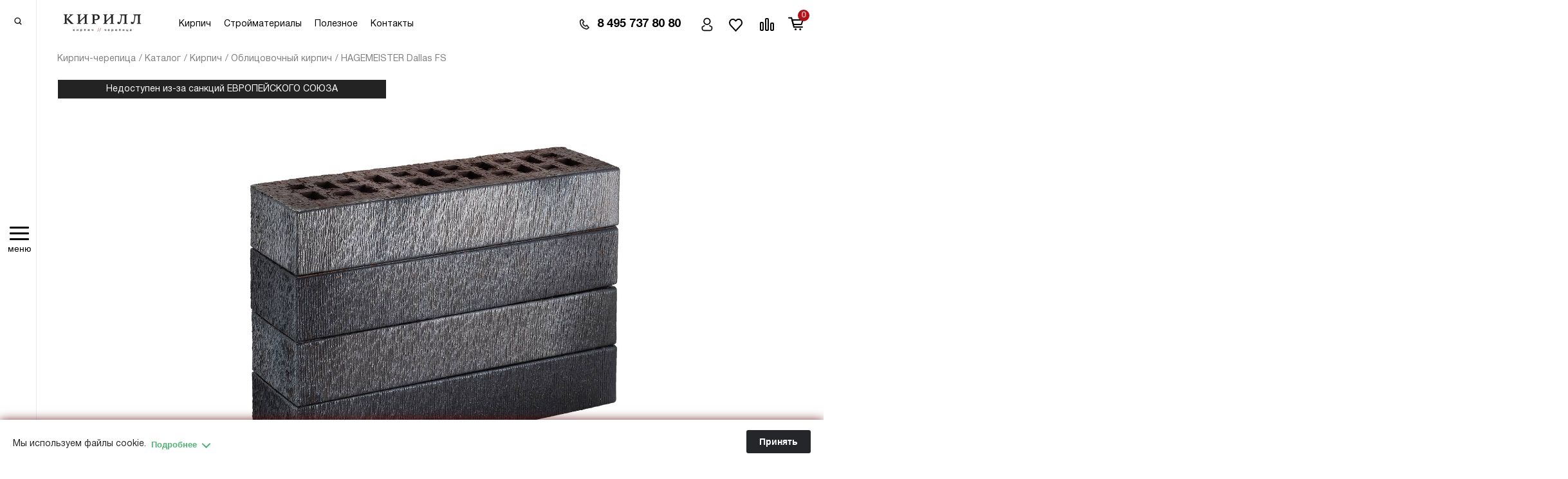

--- FILE ---
content_type: text/html; charset=UTF-8
request_url: https://xn----8sboamadk0cefe5fhb.xn--p1ai/catalog/kirpich/oblitsovochnyy_kirpich/hagemeister_dallas_fs_mod/
body_size: 38874
content:
<!DOCTYPE html>
<html lang="ru" id="roo3t">
<head>
    	<title>HAGEMEISTER Dallas FS Mod. F купить по цене 343,78 руб за 1 шт - Кирпич-черепица.рф</title>
	        <meta http-equiv="X-UA-Compatible" content="IE=edge">
    <meta name="viewport" content="width=device-width, initial-scale=1.0, maximum-scale=1.0, user-scalable=no">
    <meta name="msapplication-tap-highlight" content="no">
    <meta name="apple-mobile-web-app-capable" content="yes">
	<meta name="yandex-verification" content="e9a64a2bf29dbc07">
	<meta name="google-site-verification" content="UVrtrL9ND6D1_tyT88Q3lrlim6LQ9REy91pmQEckP0c">
	<meta name="google-site-verification" content="R7GUZqHkSfM3il1XS9SYt04yhDfb_C3Lq9ge8dUcONQ">
	<meta name="yandex-verification" content="f80e97389650a5da">
    <link href="/favicon.ico" rel="icon" type="image/x-icon">
            <meta name="theme-color" content="#fff">
    <meta name="theme-color" content="#000">
    <meta name="msapplication-navbutton-color" content="#000">
    <meta name="apple-mobile-web-app-status-bar-style" content="#000">
    <meta name="format-detection" content="telephone=no">
	<meta name="yandex-verification" content="a679e6caa0139b4a">
        <meta http-equiv="Content-Type" content="text/html; charset=UTF-8"> 
     
    <meta name="description" content="Кирпич HAGEMEISTER Dallas FS 290x90x52 Mod. F - купить в интернет-магазине оптом и в розницу по цене производителя в Москве и московской области с доставкой &#128666; от Кирпич-черепица.рф." />
 
    <script data-skip-moving="true">(function(w, d, n) {var cl = "bx-core";var ht = d.documentElement;var htc = ht ? ht.className : undefined;if (htc === undefined || htc.indexOf(cl) !== -1){return;}var ua = n.userAgent;if (/(iPad;)|(iPhone;)/i.test(ua)){cl += " bx-ios";}else if (/Windows/i.test(ua)){cl += ' bx-win';}else if (/Macintosh/i.test(ua)){cl += " bx-mac";}else if (/Linux/i.test(ua) && !/Android/i.test(ua)){cl += " bx-linux";}else if (/Android/i.test(ua)){cl += " bx-android";}cl += (/(ipad|iphone|android|mobile|touch)/i.test(ua) ? " bx-touch" : " bx-no-touch");cl += w.devicePixelRatio && w.devicePixelRatio >= 2? " bx-retina": " bx-no-retina";var ieVersion = -1;if (/AppleWebKit/.test(ua)){cl += " bx-chrome";}else if (/Opera/.test(ua)){cl += " bx-opera";}else if (/Firefox/.test(ua)){cl += " bx-firefox";}ht.className = htc ? htc + " " + cl : cl;})(window, document, navigator);</script>


<link href="/bitrix/js/ui/design-tokens/dist/ui.design-tokens.min.css?167767449322029" type="text/css"  rel="stylesheet" />
<link href="/bitrix/js/ui/fonts/opensans/ui.font.opensans.min.css?16776743432320" type="text/css"  rel="stylesheet" />
<link href="/bitrix/js/main/popup/dist/main.popup.bundle.min.css?172672866026598" type="text/css"  rel="stylesheet" />
<link href="/bitrix/cache/css/s1/bricks_3/page_0ea5fcb116cbf21785a6e98c69265d23/page_0ea5fcb116cbf21785a6e98c69265d23_v1.css?176889274121240" type="text/css"  rel="stylesheet" />
<link href="/bitrix/cache/css/s1/bricks_3/template_40939eb0358d81f69e2cc5b1c9c64ebe/template_40939eb0358d81f69e2cc5b1c9c64ebe_v1.css?1768892741408853" type="text/css"  data-template-style="true" rel="stylesheet" />
 
    






<meta property="og:locale" content="ru_RU" />
<meta property="og:url" content="https://xn----8sboamadk0cefe5fhb.xn--p1ai/catalog/kirpich/oblitsovochnyy_kirpich/hagemeister_dallas_fs_mod/" />
<meta property="og:site_name" content="Кирпич-Черепица.рф" />
<meta name="robots" content="all">
<meta property="og:image" content="https://xn----8sboamadk0cefe5fhb.xn--p1ai/upload/iblock/543/5434298ada1975eb99b1eaeb120cf507.jpg" />
<meta property="og:title" content="Кирпич HAGEMEISTER Dallas FS" />
<meta property="og:description" content="Кирпич HAGEMEISTER Dallas FS 290x90x52 Mod. F - купить в интернет-магазине оптом и в розницу по цене производителя в Москве и московской области с доставкой &#128666; от Кирпич-черепица.рф." />
<meta property="og:type" content="website">



 
     
        
        
        
						<script data-skip-moving="true">
		document.addEventListener("DOMContentLoaded", function () {
            var lazyImages = [].slice.call(document.querySelectorAll("img.lazysmart"));
            var lazyImagesBg = [].slice.call(document.querySelectorAll(".lazysmartBg"));
            if ("IntersectionObserver" in window) {
                var lazyImageObserver = new IntersectionObserver(function (entries, observer) {
                    entries.forEach(function (entry) {
                        if (entry.isIntersecting) {
                            var lazyImage = entry.target;
                            lazyImage.src = lazyImage.dataset.src;
                            lazyImage.classList.remove("lazysmart");
                            lazyImageObserver.unobserve(lazyImage);
                        }
                    });
                });
				var lazyImageObserverBg = new IntersectionObserver(function (entries, observer) {
                    entries.forEach(function (entry) {
                        if (entry.isIntersecting) {
                            var lazyImage = entry.target;
                            lazyImage.style = lazyImage.dataset.style;
                            lazyImage.classList.remove("lazysmartBg");
                            lazyImageObserverBg.unobserve(lazyImage);
                        }
                    });
                });
				
                lazyImages.forEach(function (lazyImage) {
                    lazyImageObserver.observe(lazyImage);
                });
				
				lazyImagesBg.forEach(function (lazyImage) {
                    lazyImageObserverBg.observe(lazyImage);
                });
            }else{
				lazyImages.forEach(function (lazyImage) {
                    lazyImage.src = lazyImage.dataset.src;
                    lazyImage.classList.remove("lazysmart");
                });
				
				lazyImagesBg.forEach(function (lazyImage) {
                    lazyImage.style.cssText = lazyImage.dataset.style;
                    lazyImage.classList.remove("lazysmartBg");
                });
			}
        });
	</script>
    <meta name="zen-verification" content="j6sdS64llALNsjyGNFlUzg2qtD7YG5A5EzVU8q5XqGUswTwcbfs2sAVYKxrNrpFw">

            <!-- Yandex.Metrika counter -->
                <noscript><div><img src="https://mc.yandex.ru/watch/18532564" style="position:absolute; left:-9999px;" alt="" /></div></noscript>
        <!-- /Yandex.Metrika counter -->

                    		    </head>
<body>
<noscript><div><img src="https://mc.yandex.ru/watch/18532564" style="position:absolute;left:-9999px" alt=""></div></noscript>
<div id="panel"></div>
<header class="header header-dark">
    <div class="container">
        <a href="/" class="logo__name">
            <img src="/local/templates/bricks_3/images/logo.png" class="image_logo" alt="Кирпич-черепица.рф – продажа кирпича от ведущих производителей" title="Кирпич-черепица.рф – продажа кирпича от ведущих производителей" width="1535" height="437">
            </a>
                <nav class="nav">
	<ul class="nav__list topper-catalog-list">
				<li class="nav__item"><a class="nav__link" href="#">
			Кирпич</a>
						<ul class="submenu">
																							<li><a href="/catalog/kirpich/">Кирпич</a>
											</li>
																								<li><a href="/catalog/kirpich/oblitsovochnyy_kirpich/">Облицовочный кирпич</a>
											</li>
																								<li><a href="/catalog/kirpich/klinkernyy_kirpich/">Клинкерный кирпич</a>
											</li>
																								<li><a href="/catalog/kirpich/kirpich_ruchnoy_formovki/">Кирпич ручной формовки</a>
											</li>
																								<li><a href="/catalog/kirpich/kirpich_ruchnoy_raboty/">Кирпич ручной работы</a>
											</li>
																								<li><a href="/catalog/kirpich/kirpich_pechnoy/">Кирпич печной</a>
											</li>
																								<li><a href="/catalog/kirpich/rigelnyj-kirpich/">Ригельный кирпич</a>
											</li>
																								<li><a href="/catalog/kirpich/kirpich_uzkij/">Узкий кирпич</a>
											</li>
																								<li><a href="/catalog/kirpich/keramicheskie-bloki/">Керамические блоки</a>
											</li>
												</ul>
					</li>
				<li class="nav__item"><a class="nav__link" href="#">
			Стройматериалы</a>
						<ul class="submenu">
																							<li><a href="/catalog/">Стройматериалы</a>
											</li>
																								<li><a href="/catalog/keramicheskaya_cherepitsa/">Керамическая черепица</a>
											</li>
																								<li><a href="/catalog/kladochnyy_rastvor/">Кладочный раствор</a>
											</li>
																								<li><a href="/catalog/trotuarnaya_bruschatka/">Тротуарная брусчатка</a>
											</li>
																								<li><a href="/catalog/klinkernaya_plitka/">Клинкерная плитка</a>
											</li>
																								<li><a href="/catalog/klinkernye_stupeni/">Клинкерные ступени</a>
											</li>
												</ul>
					</li>
				<li class="nav__item"><a class="nav__link" href="#">
			Покупателям</a>
						<ul class="submenu">
																							<li><a href="/brands/">Бренды</a>
											</li>
																								<li><a href="/payment/">Доставка и оплата</a>
											</li>
																								<li><a href="/how/">Как мы работаем</a>
											</li>
																								<li><a href="/how-to-buy/">Как купить?</a>
											</li>
												</ul>
					</li>
				<li class="nav__item"><a class="nav__link" href="#">
			Полезное</a>
						<ul class="submenu">
																							<li><a href="/publications/">Публикации</a>
											</li>
																								<li><a href="/gallery/">Фотогалерея объектов</a>
											</li>
																								<li><a href="/video/">Видео</a>
											</li>
																								<li><a href="/faq/">Вопрос-ответ</a>
											</li>
																								<li><a href="/pdf/">Актуальная архитектура из кирпича</a>
											</li>
												</ul>
					</li>
				<li class="nav__item"><a class="nav__link" href="/contacts/">
			Контакты</a>
					</li>
			</ul>
</nav>        <div class="header__contacts"><img src="/local/templates/bricks_3/images/i-phone.png" alt=""><a rel="nofollow" onclick="ym(18532564,'reachGoal','click-tel-header-footer');return true;" href="tel:84957378080" class="phone__link">8 495 737 80 80</a></div>

        <ul class="menu-right">
            <li><a rel="nofollow" href="/personal/" class="menu-right__item menu__item-lk" onclick="ym(18532564,'reachGoal','login_K'); return true;">Профиль</a></li>
            <li><a rel="nofollow" href="/favorites/" class="menu-right__item menu__item-fav" onclick="ym(18532564,'reachGoal','favourites_K'); return true;">Избранное</a></li>
            <li><a rel="nofollow" href="/compare/" class="menu-right__item menu__item-compare" onclick="ym(18532564,'reachGoal','favourites_K'); return true;">Сравнение</a></li>
            <li id="small-cart" onclick="ym(18532564,'reachGoal','click_bask_K'); return true;">
                <a rel="nofollow" href="/personal/order/make/" class="menu-right__item js-open-cart">Корзина </a><span class="header__cart-count"> <span>0</span></span>
            </li>
        </ul>
    </div>
</header>
<main class="content">
    
<div data-item-id="162">

<div id="product" class="product">
	<div class="container detail_page_bread_PROD">
	   <div class="breadcrumbs" itemscope itemtype="http://schema.org/BreadcrumbList"><span itemprop="itemListElement" itemscope itemtype="http://schema.org/ListItem"><a itemprop="item"  href="/" title="Кирпич-черепица"><span itemprop="name">Кирпич-черепица</span><meta itemprop="position" content="1" /></a></span><span itemprop="itemListElement" itemscope itemtype="http://schema.org/ListItem"><a itemprop="item"  href="/catalog/" title="Каталог">/ <span itemprop="name">Каталог</span><meta itemprop="position" content="2" /></a></span><span itemprop="itemListElement" itemscope itemtype="http://schema.org/ListItem"><a itemprop="item"  href="/catalog/kirpich/" title="Кирпич">/ <span itemprop="name">Кирпич</span><meta itemprop="position" content="3" /></a></span><span itemprop="itemListElement" itemscope itemtype="http://schema.org/ListItem"><a itemprop="item"  href="/catalog/kirpich/oblitsovochnyy_kirpich/" title="Облицовочный кирпич">/ <span itemprop="name">Облицовочный кирпич</span><meta itemprop="position" content="4" /></a></span><span itemprop="itemListElement" itemscope itemtype="http://schema.org/ListItem" class="last_bread">/ <meta itemprop="item" content="https://xn----8sboamadk0cefe5fhb.xn--p1ai/catalog/kirpich/oblitsovochnyy_kirpich/hagemeister_dallas_fs_mod/"><span itemprop="name">HAGEMEISTER Dallas FS</span><meta itemprop="position" content="5"></span></div>	</div>
	
	<div class="mobile-title">
		<div class="product-info__promo"><!--noindex--><a href="/catalog/kirpich/oblitsovochnyy_kirpich/" rel="nofollow">Кирпич облицовочный</a><!--/noindex--></div>
		<div style="display:none"> Кирпич HAGEMEISTER Dallas FS</div>
		        <div class="product-info__title" data-prop-code="name">Кирпич HAGEMEISTER Dallas FS</div>
        	</div>
	
	
			<div class="container cont_block_ES">
			<div class="block_ES detail_block_ES">Недоступен из-за санкций ЕВРОПЕЙСКОГО СОЮЗА</div>
		</div>
	    <div class="product__header">
	
		<aside class="product-info">
            <div class="product-info__animate">
				<div class="product-info__promo"><a href="/catalog/kirpich/oblitsovochnyy_kirpich/">Кирпич облицовочный</a>
                                    </div>
                <div style="display:none"> Кирпич HAGEMEISTER Dallas FS</div>
                                <h1 class="product-info__title" data-prop-code="name">Кирпич HAGEMEISTER Dallas FS</h1>
                               <div class="product-info__availability">Товар в наличии</div>
                <div class="product-table">
                    <div class="product-table__row">
                        <div class="product-table__name">Артикул</div>
                        <div class="product-table__info" data-prop-code="artnumber">HM 10002277</div>
                    </div>
                                        <div class="product-table__row">
                        <div class="product-table__name">Размер</div>
                        <div class="product-table__info" data-prop-code="size">290x90x52</div>
                    </div>
                                                            <div class="product-table__row">
                        <div class="product-table__name">Формат</div>
                        <div class="product-table__info" data-prop-code="format">Mod. F</div>
                    </div>
                                        <div class="product-table__row">
                        <div class="product-table__name">Вес</div>
                        <div class="product-table__info" data-prop-code="weight">2.2 кг</div>
                    </div>

                                            <div class="producr_not_avaliable_sanction">Нет в продаже</div>
                    
                </div>

                                                                <div class="product-size-fake js-fake-modal-show" onclick="ym(18532564,'reachGoal','card_K');"><span class="fake-select__title">Размер</span><span class="fake-select__value"> </span>
                    <div class="fake-select">
                                                <div class="radio-button">
                            <input id="radio-add-164" type="radio" name="radio-size" class="radio" checked                                   value="290x90x52"
                                   data-value="164"
                                   data-name='Кирпич облицовочный HAGEMEISTER Dallas FS'
                                   data-artnumber="HM 10002277"
                                   data-m2-quantity="54"
                                   data-price="343.78"
                                   data-full-price="343.78"
                                   data-m2-price="18564.0336"
                                   data-m2-full-price="18564.12"
                                   data-ton-price="156262.90909091"
                                   data-ton-full-price="156263.63636364"
                                   data-poddon="450"
                                   data-norma="9900"
                                   data-size="290x90x52"
                                   data-format="Mod. F"
                                   data-weight="2.2 кг"
                                   data-sx="290"
                                   data-sy="90"
                                   data-sz="52"
                                   data-mortar-quantity="1.1"
                                                               >
                            <label for="radio-add-164" class="radio-label">290x90x52<span></span></label>
                        </div>
                                            </div>
                </div>
                                
                
                                
                <div class="product-info__buy">
											                        <a href="#analog_product_sanction" class="button button-black podbor-btn detail-podbor-btn"><span>Посмотреть аналог</span></a>
					                    
                    <div class="product-info__buttons">
                        <button class="add-to-favorites" data-add-text="Добавить в избранное" data-remove-text="Убрать из избранного" onclick="ym(18532564,'reachGoal','Ckick-izbran-srav'); ym(18532564,'reachGoal','favourites_К'); ">Добавить в избранное</button>
                        <button class="add-to-compare" data-add-text="Добавить в сравнение" data-remove-text="Убрать из сравнения" onclick="ym(18532564,'reachGoal','Ckick-izbran-srav'); ym(18532564,'reachGoal','favourites_К'); ">Добавить в сравнение</button>
                        <a rel="nofollow" href="#oneclick-popup" data-effect="mfp-zoom-in" class="js-open-popup" onclick="ym(18532564,'reachGoal','kupit-1-click-open-form'); ym(18532564,'reachGoal','click_buy_K'); return true;">Купить в 1 клик</a>
                    </div>
                </div>

                <div class="product-info__seo">
                    <p>
                        Гарантия лучшей цены. Бесплатная доставка при заказе комплектного груза. Норма загрузки составляет <span data-prop-code="norma">9900</span> штук.                                            </p>
                </div>
				
								
				<div class="to-calc js-to-calc-slide" onclick="ym(18532564,'reachGoal','click-calc-raschet'); ym(18532564,'reachGoal','calc_К'); return true;"><svg width="18" height="22" viewBox="0 0 18 22" fill="none">
<path d="M15 1H3C1.89543 1 1 1.89543 1 3V19C1 20.1046 1.89543 21 3 21H15C16.1046 21 17 20.1046 17 19V3C17 1.89543 16.1046 1 15 1Z" stroke="black" stroke-width="1.5" stroke-linecap="round" stroke-linejoin="round"/>
<path d="M5 5H13" stroke="black" stroke-width="1.5" stroke-linecap="round" stroke-linejoin="round"/>
<path d="M13 13V17" stroke="black" stroke-width="1.5" stroke-linecap="round" stroke-linejoin="round"/>
<path d="M13 9H13.01" stroke="black" stroke-width="1.5" stroke-linecap="round" stroke-linejoin="round"/>
<path d="M9 9H9.01" stroke="black" stroke-width="1.5" stroke-linecap="round" stroke-linejoin="round"/>
<path d="M5 9H5.01" stroke="black" stroke-width="1.5" stroke-linecap="round" stroke-linejoin="round"/>
<path d="M9 13H9.01" stroke="black" stroke-width="1.5" stroke-linecap="round" stroke-linejoin="round"/>
<path d="M5 13H5.01" stroke="black" stroke-width="1.5" stroke-linecap="round" stroke-linejoin="round"/>
<path d="M9 17H9.01" stroke="black" stroke-width="1.5" stroke-linecap="round" stroke-linejoin="round"/>
<path d="M5 17H5.01" stroke="black" stroke-width="1.5" stroke-linecap="round" stroke-linejoin="round"/>
</svg> Рассчитать кол-во кирпича</div>
				
				<div class="calc-block inner_calc">
					<div class="calc-wrapper">
						<div class="item w-100">
							<div class="blocks">
								<div class="name">Площадь стен (м<sup>2</sup>)*</div>
								<div class="value">
									<input class="sqrt form-input" name="length" type="text" value="" placeholder="Введите данные">
									<input class="volume form-input" name="volume" type="text" value="" placeholder="Введите данные" style="display:none">
									<div class="select-wrap">
										<div class="placehold-select">м²</div>
																				<div class="select-wrap-value">
											<div data-val="m2">м²</div>
											<div data-val="m3">м³</div>
										</div>
									</div>
								</div>	            			
							</div>
						</div>
					</div>

					<div class="row">
						<div class="col-sm-7 col-xs-12">
							<div class="wind blocks">
								<span class="red">*Расчет является предварительным</span>
							</div>
						</div>
						<div class="col-sm-5 col-xs-12">
							<a href="#" class="btn pop_btn_go blocks" onclick="ym(18532564,'reachGoal','calc_send_К');">Рассчитать</a>
							
							<div class="js-data-calc" style="display:none">
								<div data-prop-code="poddon">450</div>
								<div data-prop-code="norma">9900</div>
								<div data-prop-code="m2_quantity">54</div>
								<div data-prop-code="price">343.78</div>
								<div data-prop-code="size">290x90x52</div>
								<div data-prop-code="mortar">1.1</div>
								
																	<div data-prop-code="name_mortar"><a href="/catalog/kladochnyy_rastvor/quick_mix_vz_01_c_svetlo_seryy/">Кладочный раствор с трассом для лицевого кирпича QUICK-MIX VZ 01.C светло-серый</a></div>
									<div data-prop-code="price_mortar">892.70</div>
									<div data-prop-code="weight_mortar">30000</div>
									<div data-prop-code="norma_mortar">650</div>
															</div>
						</div>
					</div>
				</div>
				
				<div class="calculate_modup">
					<div class="parket"></div>
					<div class="pop_ok">
						<div class="pop_content">
							<div class="pop_header">
								<span class="close"><svg width="28" height="28" viewBox="0 0 32 32" fill="none" xmlns="http://www.w3.org/2000/svg">
<path d="M27.6667 1H4.33333C2.49238 1 1 2.49238 1 4.33333V27.6667C1 29.5076 2.49238 31 4.33333 31H27.6667C29.5076 31 31 29.5076 31 27.6667V4.33333C31 2.49238 29.5076 1 27.6667 1Z" stroke="white" stroke-width="2" stroke-linecap="round" stroke-linejoin="round"/>
<path d="M11 11L21 21" stroke="white" stroke-width="2" stroke-linecap="round" stroke-linejoin="round"/>
<path d="M21 11L11 21" stroke="white" stroke-width="2" stroke-linecap="round" stroke-linejoin="round"/>
</svg></span>
								<div class="pop_title">Расчет количества кирпича <b>HAGEMEISTER Dallas FS</b></div>
							</div>
							<div class="result-block"></div>
						</div>
					</div>	    
				</div>

								
				            </div>
        </aside>
		
		<div class="images-product">
			                    <div class="images-product-item">
                        <div style="background-image:url('/upload/iblock/543/5434298ada1975eb99b1eaeb120cf507.jpg')" class="slide-inner"></div>
                    </div>
                                        <div class="images-product-item">
                        <div style="background-image:url('/upload/iblock/e17/e17e30db3cc33ce54ec64bb28f6dc8d5.jpg')" class="slide-inner"></div>
                    </div>
                                        <div class="images-product-item">
                        <div style="background-image:url('/upload/iblock/5dd/5dd3613dd8f66e2b4170373651bb4946.jpg')" class="slide-inner"></div>
                    </div>
                    					<div class="wrap-zoom-slider">
						<a href="#product" class="zoom-slider js-zoom-in">
						<svg class="icon icon-search">
						  <use xlink:href="/i/sprite/sprite.svg#search"></use>
						</svg> Смотреть все фотографии</a>
					</div>
								
			<div class="features">
				<div class="container">
	<h2 class="h2 black">Характеристики</h2>
	<div class="features__info">
		<div class="features__desc">
							<div class="brick__wrapper">
					<div class="img__wrapper js-animated">
						<div class="brick__height"><span data-prop-code="sy">90</span> мм</div>						<div class="brick__width"><span data-prop-code="sz">52</span> мм</div>						<div class="brick__length"><span data-prop-code="sx">290</span> мм</div><img class="lazysmart" src="/img/px.jpg" data-src="/upload/iblock/c76/c76ebac6c0abe8ab3c00464e26e41459.jpg" alt="Кирпич облицовочный HAGEMEISTER Dallas FS размеры и внешний вид" title="Кирпич облицовочный HAGEMEISTER Dallas FS размеры и внешний вид">
					</div>
				</div>
					</div>
		<div class="wrap-features__info__table">
			<ul class="features__info__table">
										<li><span class="features__info__title">Цвет</span><span class="features__info__desc" data-prop-code="color"><a href="/catalog/kirpich/oblitsovochnyy_kirpich/filter/color_chyernyy/" class="features__info__desc" onclick="ym(18532564,'reachGoal','card_К');">чёрный</a></span></li>
											<li><span class="features__info__title">Оттенок</span><span class="features__info__desc" data-prop-code="shades">пёстрый</span></li>
											<li><span class="features__info__title">Поверхность</span><span class="features__info__desc" data-prop-code="poverh">шероховатая</span></li>
					                        <li><span class="features__info__title">Формовка</span><a href="/catalog/kirpich/oblitsovochnyy_kirpich/filter/forming_plastichnoeformovanie/" class="features__info__desc" data-prop-code="forming" onclick="ym(18532564,'reachGoal','card_К');">пластичное формование</a></li>

                    						<li><span class="features__info__title">Пустотность</span><span class="features__info__desc" data-prop-code="hollowness">пустотелый</span></li>
					
						<li>
							<span class="features__info__title">Прочность на сжатие</span>
							<span class="features__info__desc" data-prop-code="sjat">
								<a href="/catalog/kirpich/oblitsovochnyy_kirpich/filter/sjat_400/" onclick="ym(18532564,'reachGoal','card_К');">									400 кгс/см²								</a>							</span>
						</li>

											<li><span class="features__info__title">Завод</span><a href="/brands/hagemeister/" class="features__info__desc" data-prop-code="factory" onclick="ym(18532564,'reachGoal','card_К');">Klinkerwerk Hagemeister GmbH & Co. KG</a></li>
                    						<li><span class="features__info__title">Страна производства</span><span class="features__info__desc" data-prop-code="country"><a href="/catalog/kirpich/oblitsovochnyy_kirpich/filter/country_germaniya/" class="features__info__desc" onclick="ym(18532564,'reachGoal','card_К');">Германия</a></span></li>
											<li><span class="features__info__title">Марка по морозостойкости</span><span class="features__info__desc" data-prop-code="resist">F300</span></li>
											<li><span class="features__info__title">Водопоглощение</span><span class="features__info__desc" data-prop-code="vodopogl">3.0 %</span></li>
											<li><span class="features__info__title">Коэффициент теплопроводности</span><span class="features__info__desc" data-prop-code="coef">0.66 Вт/(м°C)</span></li>
											<li><span class="features__info__title">Вес</span><span class="features__info__desc" data-prop-code="weight">2.2 кг</span></li>
											<li><span class="features__info__title">Количество на поддоне</span><span class="features__info__desc" data-prop-code="poddon">450 шт</span></li>
											<li><span class="features__info__title">Норма загрузки</span><span class="features__info__desc" data-prop-code="norma">9900 шт</span></li>
								</ul>
						<div class="to-textura2 "><a href="/upload/iblock/d12/d12aaa299d2fdf31166374dba56268a6.jpg" target="_blank" onclick="ym(18532564,'reachGoal','card_К');"><svg width="32" height="32" viewBox="0 0 32 32" fill="none">
<g clip-path="url(#clip0_1403_16)">
<path d="M13.6001 25.6001C20.2275 25.6001 25.6001 20.2275 25.6001 13.6001C25.6001 6.97268 20.2275 1.6001 13.6001 1.6001C6.97268 1.6001 1.6001 6.97268 1.6001 13.6001C1.6001 20.2275 6.97268 25.6001 13.6001 25.6001Z" stroke="#AAABAC" stroke-width="3" stroke-linecap="round" stroke-linejoin="round"/>
<path d="M30.4001 30.4001L22.0801 22.0801" stroke="#AAABAC" stroke-width="3" stroke-linecap="round" stroke-linejoin="round"/>
</g>
<defs>
<clipPath id="clip0_1403_16">
<rect width="32" height="32" fill="white"/>
</clipPath>
</defs>
</svg><span>Текстура кирпичной кладки</span></a></div>		</div>			
	</div>
</div>
			</div>
			
		</div>
	
        <div class="product-slider">
		
            <div class="swiper-container gallery-top js-new-top">
                <div class="swiper-wrapper">
                                        <div class="swiper-slide" data-index="0">
                        <div style="background-image:url('/upload/resize_cache/iblock/543/1950_1300_2/5434298ada1975eb99b1eaeb120cf507.jpg')" class="slide-inner"></div>
                    </div>
                                        <div class="swiper-slide" data-index="1">
                        <div style="background-image:url('/upload/resize_cache/iblock/e17/1950_1300_2/e17e30db3cc33ce54ec64bb28f6dc8d5.jpg')" class="slide-inner"></div>
                    </div>
                                        <div class="swiper-slide" data-index="2">
                        <div style="background-image:url('/upload/resize_cache/iblock/5dd/1950_1300_2/5dd3613dd8f66e2b4170373651bb4946.jpg')" class="slide-inner"></div>
                    </div>
                                        <div class="swiper-slide" data-index="3">
                        <div style="background-image:url('/upload/resize_cache/iblock/f43/1950_1300_2/f43e45ab7f1997b520bf7c290792647a.jpg')" class="slide-inner"></div>
                    </div>
                                        <div class="swiper-slide" data-index="4">
                        <div style="background-image:url('/upload/resize_cache/iblock/ca7/1950_1300_2/ca73bf02d4c0d85f1a0a35bc6002eed1.jpg')" class="slide-inner"></div>
                    </div>
                                        <div class="swiper-slide" data-index="5">
                        <div style="background-image:url('/upload/resize_cache/iblock/dd7/1950_1300_2/dd7c390f94d599f00197b7dda6d58b23.jpg')" class="slide-inner"></div>
                    </div>
                                        <div class="swiper-slide" data-index="6">
                        <div style="background-image:url('/upload/resize_cache/iblock/5df/1950_1300_2/5dfbc2cf989794ecd33d11db37f83fec.jpg')" class="slide-inner"></div>
                    </div>
                                        <div class="swiper-slide" data-index="7">
                        <div style="background-image:url('/upload/resize_cache/iblock/2fa/1950_1300_2/2fa43ecbcfd9fa6fbfb151c9ecfa9c7f.jpg')" class="slide-inner"></div>
                    </div>
                                        <div class="swiper-slide" data-index="8">
                        <div style="background-image:url('/upload/resize_cache/iblock/a9e/1950_1300_2/a9e6d471776ef45ab04ae5e231fbee00.jpg')" class="slide-inner"></div>
                    </div>
                                        <div class="swiper-slide" data-index="9">
                        <div style="background-image:url('/upload/resize_cache/iblock/cb5/1950_1300_2/cb5542c4803a7ef1b9d5bdd786d1288b.jpg')" class="slide-inner"></div>
                    </div>
                                                        </div>
				<div class="swiper-pagination"></div>
                <div class="zoom-slider-out js-zoom-out is-hide"></div>
				<a href="#product" class="zoom-slider js-zoom-in">
                    <svg class="icon icon-search">
                      <use xlink:href="/i/sprite/sprite.svg#search"></use>
                    </svg>
				</a>
            </div>
			
			<div class="wrap-gallery-thumbs">
				<div class="gallery-thumbs-block js-thumbs-to">
												<div style="background-image:url('/upload/resize_cache/iblock/543/1950_1300_2/5434298ada1975eb99b1eaeb120cf507.jpg')" data-index="0" class="active"></div>
												<div style="background-image:url('/upload/resize_cache/iblock/e17/1950_1300_2/e17e30db3cc33ce54ec64bb28f6dc8d5.jpg')" data-index="1" ></div>
												<div style="background-image:url('/upload/resize_cache/iblock/5dd/1950_1300_2/5dd3613dd8f66e2b4170373651bb4946.jpg')" data-index="2" ></div>
												<div style="background-image:url('/upload/resize_cache/iblock/f43/1950_1300_2/f43e45ab7f1997b520bf7c290792647a.jpg')" data-index="3" ></div>
												<div style="background-image:url('/upload/resize_cache/iblock/ca7/1950_1300_2/ca73bf02d4c0d85f1a0a35bc6002eed1.jpg')" data-index="4" ></div>
												<div style="background-image:url('/upload/resize_cache/iblock/dd7/1950_1300_2/dd7c390f94d599f00197b7dda6d58b23.jpg')" data-index="5" ></div>
												<div style="background-image:url('/upload/resize_cache/iblock/5df/1950_1300_2/5dfbc2cf989794ecd33d11db37f83fec.jpg')" data-index="6" ></div>
												<div style="background-image:url('/upload/resize_cache/iblock/2fa/1950_1300_2/2fa43ecbcfd9fa6fbfb151c9ecfa9c7f.jpg')" data-index="7" ></div>
												<div style="background-image:url('/upload/resize_cache/iblock/a9e/1950_1300_2/a9e6d471776ef45ab04ae5e231fbee00.jpg')" data-index="8" ></div>
												<div style="background-image:url('/upload/resize_cache/iblock/cb5/1950_1300_2/cb5542c4803a7ef1b9d5bdd786d1288b.jpg')" data-index="9" ></div>
																</div>
			</div>
        </div>

        
    </div>
</div>

<!--noindex-->
<div class="features mobile-features">
    <div class="container">
	<h2 class="h2 black">Характеристики</h2>
	<div class="features__info">
		<div class="features__desc">
							<div class="brick__wrapper">
					<div class="img__wrapper js-animated">
						<div class="brick__height"><span data-prop-code="sy">90</span> мм</div>						<div class="brick__width"><span data-prop-code="sz">52</span> мм</div>						<div class="brick__length"><span data-prop-code="sx">290</span> мм</div><img class="lazysmart" src="/img/px.jpg" data-src="/upload/iblock/c76/c76ebac6c0abe8ab3c00464e26e41459.jpg" alt="Кирпич облицовочный HAGEMEISTER Dallas FS размеры и внешний вид" title="Кирпич облицовочный HAGEMEISTER Dallas FS размеры и внешний вид">
					</div>
				</div>
					</div>
		<div class="wrap-features__info__table">
			<ul class="features__info__table">
										<li><span class="features__info__title">Цвет</span><span class="features__info__desc" data-prop-code="color"><a href="/catalog/kirpich/oblitsovochnyy_kirpich/filter/color_chyernyy/" class="features__info__desc" onclick="ym(18532564,'reachGoal','card_К');">чёрный</a></span></li>
											<li><span class="features__info__title">Оттенок</span><span class="features__info__desc" data-prop-code="shades">пёстрый</span></li>
											<li><span class="features__info__title">Поверхность</span><span class="features__info__desc" data-prop-code="poverh">шероховатая</span></li>
					                        <li><span class="features__info__title">Формовка</span><a href="/catalog/kirpich/oblitsovochnyy_kirpich/filter/forming_plastichnoeformovanie/" class="features__info__desc" data-prop-code="forming" onclick="ym(18532564,'reachGoal','card_К');">пластичное формование</a></li>

                    						<li><span class="features__info__title">Пустотность</span><span class="features__info__desc" data-prop-code="hollowness">пустотелый</span></li>
					
						<li>
							<span class="features__info__title">Прочность на сжатие</span>
							<span class="features__info__desc" data-prop-code="sjat">
								<a href="/catalog/kirpich/oblitsovochnyy_kirpich/filter/sjat_400/" onclick="ym(18532564,'reachGoal','card_К');">									400 кгс/см²								</a>							</span>
						</li>

											<li><span class="features__info__title">Завод</span><a href="/brands/hagemeister/" class="features__info__desc" data-prop-code="factory" onclick="ym(18532564,'reachGoal','card_К');">Klinkerwerk Hagemeister GmbH & Co. KG</a></li>
                    						<li><span class="features__info__title">Страна производства</span><span class="features__info__desc" data-prop-code="country"><a href="/catalog/kirpich/oblitsovochnyy_kirpich/filter/country_germaniya/" class="features__info__desc" onclick="ym(18532564,'reachGoal','card_К');">Германия</a></span></li>
											<li><span class="features__info__title">Марка по морозостойкости</span><span class="features__info__desc" data-prop-code="resist">F300</span></li>
											<li><span class="features__info__title">Водопоглощение</span><span class="features__info__desc" data-prop-code="vodopogl">3.0 %</span></li>
											<li><span class="features__info__title">Коэффициент теплопроводности</span><span class="features__info__desc" data-prop-code="coef">0.66 Вт/(м°C)</span></li>
											<li><span class="features__info__title">Вес</span><span class="features__info__desc" data-prop-code="weight">2.2 кг</span></li>
											<li><span class="features__info__title">Количество на поддоне</span><span class="features__info__desc" data-prop-code="poddon">450 шт</span></li>
											<li><span class="features__info__title">Норма загрузки</span><span class="features__info__desc" data-prop-code="norma">9900 шт</span></li>
								</ul>
						<div class="to-textura2 "><a href="/upload/iblock/d12/d12aaa299d2fdf31166374dba56268a6.jpg" target="_blank" onclick="ym(18532564,'reachGoal','card_К');"><svg width="32" height="32" viewBox="0 0 32 32" fill="none">
<g clip-path="url(#clip0_1403_16)">
<path d="M13.6001 25.6001C20.2275 25.6001 25.6001 20.2275 25.6001 13.6001C25.6001 6.97268 20.2275 1.6001 13.6001 1.6001C6.97268 1.6001 1.6001 6.97268 1.6001 13.6001C1.6001 20.2275 6.97268 25.6001 13.6001 25.6001Z" stroke="#AAABAC" stroke-width="3" stroke-linecap="round" stroke-linejoin="round"/>
<path d="M30.4001 30.4001L22.0801 22.0801" stroke="#AAABAC" stroke-width="3" stroke-linecap="round" stroke-linejoin="round"/>
</g>
<defs>
<clipPath id="clip0_1403_16">
<rect width="32" height="32" fill="white"/>
</clipPath>
</defs>
</svg><span>Текстура кирпичной кладки</span></a></div>		</div>			
	</div>
</div>
</div>
<!--/noindex-->









    <div id="analog_product_sanction"></div>

        <div class="similar-offer">
        <div class="container">

                
<section class="category-grid-simple-new js-animate-filter fadein" style="padding-left:0;padding-right:0">
    <div class="container">
        <div class="category-grid__wrapper category-grid-simple-new-obr">
            <div class="swiper-container small-slider js-three-columns-slider">
			<div class="h2 black">Аналогичные товары цвета чёрный<sup class="sup">6</sup></div>
			<ul class="grid-newspaper flex-grid-newspaper swiper-wrapper">
																
															<li class="catalog-grid-item swiper-slide" data-item-id="19984" onclick="ym(18532564,'reachGoal','click-card');return true;">
				<div class="catalog-grid__image__wrap">
			<a href="/catalog/kirpich/oblitsovochnyy_kirpich/donskie_zori_izhevskoe_0.5wdf/" style="background-image:url('/upload/resize/simple_picture/700x400/19984/18629_dd87f8407fb1a9f320cf658a92ad837a.jpg')" class="catalog-grid__image"></a>
											</div>
		<div class="catalog-grid__info">
													<div class="catalog-grid__cat-btn-favorite">
								<div class="catalog-grid__cat-title">Кирпич облицовочный</div>
								<div class="catalog-grid__btn-favorite">
									<div class="catalog-grid-exist">Под заказ</div>
								</div>
							</div>
																					<div class="catalog-grid__name-btns">
								<a href="/catalog/kirpich/oblitsovochnyy_kirpich/donskie_zori_izhevskoe_0.5wdf/" class="catalog-grid__title"><span> </span>Ижевское</a>
								<div class="catalog-grid__btns">
									<div class="catalog-grid__btn-favorite">
																				<button class="add-to-favorites" data-add-text="Добавить в избранное" data-remove-text="Убрать из избранного" onclick="ym(18532564,'reachGoal','Ckick-izbran-srav'); ym(18532564,'reachGoal','favourites_K');"></button>
										<button class="add-to-compare" data-add-text="Добавить в сравнение" data-remove-text="Убрать из сравнения" onclick="ym(18532564,'reachGoal','Ckick-izbran-srav'); ym(18532564,'reachGoal','favourites_K');"></button>
																			</div>
								</div>
							</div>
							
							<div class="catalog-grid__price">
								<div class="catalog-list__info price-piece">
									<div class="catalog-list__info__title">Цена шт</div>
									<div class="catalog-list__info__desc">80.57 <span class="currency">₽</span></div>
								</div>
								<div class="catalog-list__info price-square">
									<div class="catalog-list__info__title" style="padding-left:35px">м<sup>2</sup></div>
									<div class="catalog-list__info__desc"><span class="new-price"><span data-prop-code="m2-price">4 592.49</span> <span class="currency">₽</span> </span></div>
								</div>
							</div>
							<div class="hover-view">
								<div class="catalog-grid__params">
									<div class="catalog-list__info size">
										<div class="catalog-list__info__title">Размер</div>
										<div class="catalog-list__info__desc">215x50x65</div>
									</div>
									<div class="catalog-list__info weight">
										<div class="catalog-list__info__title">Вес</div>
										<div class="catalog-list__info__desc">1.25 кг</div>
									</div>
								</div>
								<div class="buy-btn">
																			<div class="product-count">
											<div class="type-number"><a rel="nofollow" href="#" data-for="product-count-19984" data-event="sub" class="button-minus"></a>
																							<input readonly id="product-count-19984" type="number" name="count" class="input-number"
													   value="15360"
													   step="1024"
													   min="1024"
													   data-value="19984"
													   data-poddon="1024"
													   data-norma="15360"
													   data-m2-quantity="57"
													   data-price="80.57"
													   data-full-price="80.57"
													   data-m2-price="4592.49"
													   data-m2-full-price="4592.49"
													   data-ton-price="64456"
													   data-ton-full-price="64456"
													   data-mortar-quantity="0.4"
													   data-name-product="Ижевское"
													   data-id-product="19984"
													   data-brand-product=""
													   data-variant-product="Размер: 215x50x65"
													   data-section-product="Узкий кирпич/Кирпич/Кирпич облицовочный/"
													   data-yandexprice_sht-product=""
													   														data-yandexprice_m2-product="4592.49"
													   												><a rel="nofollow" href="#" data-for="product-count-19984" data-event="add" class="button-plus"></a>
											</div>
											<div class="select-wrap">
												<select class="select select-unit">
													<option value="1" selected>шт.</option>
																										<option value="m2">м²</option>
																									</select>
											</div>
										</div>
										<div class="product-info__buy">
											<div class="button button-black js-add-to-basket" data-in-cart-text="В корзине" onclick="ym(18532564,'reachGoal','click_bask_K'); return true;"><span>Корзина</span></div>
										</div>
									
																	</div>
							</div>
								</div>
	</li>
												<li class="catalog-grid-item swiper-slide" data-item-id="21016" onclick="ym(18532564,'reachGoal','click-card');return true;">
				<div class="catalog-grid__image__wrap">
			<a href="/catalog/kirpich/oblitsovochnyy_kirpich/faber_jar_petrovskiy_shtandart_chyerno_mednyy/" style="background-image:url('/upload/resize/simple_picture/700x400/21016/20860_qv0l7tk6igmkfoenzhygstovhm13a0uv.jpg')" class="catalog-grid__image"></a>
											</div>
		<div class="catalog-grid__info">
													<div class="catalog-grid__cat-btn-favorite">
								<div class="catalog-grid__cat-title">Кирпич облицовочный</div>
								<div class="catalog-grid__btn-favorite">
									<div class="catalog-grid-exist">В наличии</div>
								</div>
							</div>
																					<div class="catalog-grid__name-btns">
								<a href="/catalog/kirpich/oblitsovochnyy_kirpich/faber_jar_petrovskiy_shtandart_chyerno_mednyy/" class="catalog-grid__title"><span> </span> Петровский Штандарт Чёрно-Медный</a>
								<div class="catalog-grid__btns">
									<div class="catalog-grid__btn-favorite">
																				<button class="add-to-favorites" data-add-text="Добавить в избранное" data-remove-text="Убрать из избранного" onclick="ym(18532564,'reachGoal','Ckick-izbran-srav'); ym(18532564,'reachGoal','favourites_K');"></button>
										<button class="add-to-compare" data-add-text="Добавить в сравнение" data-remove-text="Убрать из сравнения" onclick="ym(18532564,'reachGoal','Ckick-izbran-srav'); ym(18532564,'reachGoal','favourites_K');"></button>
																			</div>
								</div>
							</div>
							
							<div class="catalog-grid__price">
								<div class="catalog-list__info price-piece">
									<div class="catalog-list__info__title">Цена шт</div>
									<div class="catalog-list__info__desc">115 <span class="currency">₽</span></div>
								</div>
								<div class="catalog-list__info price-square">
									<div class="catalog-list__info__title" style="padding-left:35px">м<sup>2</sup></div>
									<div class="catalog-list__info__desc"><span class="new-price"><span data-prop-code="m2-price">6 555.00</span> <span class="currency">₽</span> </span></div>
								</div>
							</div>
							<div class="hover-view">
								<div class="catalog-grid__params">
									<div class="catalog-list__info size">
										<div class="catalog-list__info__title">Размер</div>
										<div class="catalog-list__info__desc">215x102x65</div>
									</div>
									<div class="catalog-list__info weight">
										<div class="catalog-list__info__title">Вес</div>
										<div class="catalog-list__info__desc">2.8 кг</div>
									</div>
								</div>
								<div class="buy-btn">
																			<div class="product-count">
											<div class="type-number"><a rel="nofollow" href="#" data-for="product-count-21016" data-event="sub" class="button-minus"></a>
																							<input readonly id="product-count-21016" type="number" name="count" class="input-number"
													   value="7068"
													   step="372"
													   min="372"
													   data-value="21017"
													   data-poddon="372"
													   data-norma="7068"
													   data-m2-quantity="57"
													   data-price="115"
													   data-full-price="115"
													   data-m2-price="6555"
													   data-m2-full-price="6555"
													   data-ton-price="41071.428571429"
													   data-ton-full-price="41071.428571429"
													   data-mortar-quantity="0.8"
													   data-name-product=" Петровский Штандарт Чёрно-Медный"
													   data-id-product="21016"
													   data-brand-product=""
													   data-variant-product="Размер: 215x102x65"
													   data-section-product="Кирпич/Кирпич облицовочный/Кирпич ручной формовки/"
													   data-yandexprice_sht-product="115"
													   														data-yandexprice_m2-product="6555.00"
													   												><a rel="nofollow" href="#" data-for="product-count-21016" data-event="add" class="button-plus"></a>
											</div>
											<div class="select-wrap">
												<select class="select select-unit">
													<option value="1" selected>шт.</option>
																										<option value="m2">м²</option>
																									</select>
											</div>
										</div>
										<div class="product-info__buy">
											<div class="button button-black js-add-to-basket" data-in-cart-text="В корзине" onclick="ym(18532564,'reachGoal','click_bask_K'); return true;"><span>Корзина</span></div>
										</div>
									
																	</div>
							</div>
								</div>
	</li>
												<li class="catalog-grid-item swiper-slide" data-item-id="18701" onclick="ym(18532564,'reachGoal','click-card');return true;">
				<div class="catalog-grid__image__wrap">
			<a href="/catalog/kirpich/oblitsovochnyy_kirpich/konigstein_mangeym_shvarts/" style="background-image:url('/upload/resize/simple_picture/700x400/18701/19578_7205o594e71iazewwqcbflstfky6xv2k.jpg')" class="catalog-grid__image"></a>
											</div>
		<div class="catalog-grid__info">
													<div class="catalog-grid__cat-btn-favorite">
								<div class="catalog-grid__cat-title">Кирпич облицовочный</div>
								<div class="catalog-grid__btn-favorite">
									<div class="catalog-grid-exist">В наличии</div>
								</div>
							</div>
																					<div class="catalog-grid__name-btns">
								<a href="/catalog/kirpich/oblitsovochnyy_kirpich/konigstein_mangeym_shvarts/" class="catalog-grid__title"><span> </span> Мангейм Шварц</a>
								<div class="catalog-grid__btns">
									<div class="catalog-grid__btn-favorite">
																				<button class="add-to-favorites" data-add-text="Добавить в избранное" data-remove-text="Убрать из избранного" onclick="ym(18532564,'reachGoal','Ckick-izbran-srav'); ym(18532564,'reachGoal','favourites_K');"></button>
										<button class="add-to-compare" data-add-text="Добавить в сравнение" data-remove-text="Убрать из сравнения" onclick="ym(18532564,'reachGoal','Ckick-izbran-srav'); ym(18532564,'reachGoal','favourites_K');"></button>
																			</div>
								</div>
							</div>
							
							<div class="catalog-grid__price">
								<div class="catalog-list__info price-piece">
									<div class="catalog-list__info__title">Цена шт</div>
									<div class="catalog-list__info__desc">119.05 <span class="currency">₽</span></div>
								</div>
								<div class="catalog-list__info price-square">
									<div class="catalog-list__info__title" style="padding-left:35px">м<sup>2</sup></div>
									<div class="catalog-list__info__desc"><span class="new-price"><span data-prop-code="m2-price">5 952.50</span> <span class="currency">₽</span> </span></div>
								</div>
							</div>
							<div class="hover-view">
								<div class="catalog-grid__params">
									<div class="catalog-list__info size">
										<div class="catalog-list__info__title">Размер</div>
										<div class="catalog-list__info__desc">250x120x65</div>
									</div>
									<div class="catalog-list__info weight">
										<div class="catalog-list__info__title">Вес</div>
										<div class="catalog-list__info__desc">2 кг</div>
									</div>
								</div>
								<div class="buy-btn">
																			<div class="product-count">
											<div class="type-number"><a rel="nofollow" href="#" data-for="product-count-18701" data-event="sub" class="button-minus"></a>
																							<input readonly id="product-count-18701" type="number" name="count" class="input-number"
													   value="8100"
													   step="540"
													   min="540"
													   data-value="18703"
													   data-poddon="540"
													   data-norma="8100"
													   data-m2-quantity="50"
													   data-price="119.05"
													   data-full-price="119.05"
													   data-m2-price="5952.5"
													   data-m2-full-price="5952.5"
													   data-ton-price="59525"
													   data-ton-full-price="59525"
													   data-mortar-quantity="1.3"
													   data-name-product=" Мангейм Шварц"
													   data-id-product="18701"
													   data-brand-product=""
													   data-variant-product="Размер: 250x120x65"
													   data-section-product="Кирпич облицовочный/Кирпич/"
													   data-yandexprice_sht-product="119.05"
													   														data-yandexprice_m2-product="5952.50"
													   												><a rel="nofollow" href="#" data-for="product-count-18701" data-event="add" class="button-plus"></a>
											</div>
											<div class="select-wrap">
												<select class="select select-unit">
													<option value="1" selected>шт.</option>
																										<option value="m2">м²</option>
																									</select>
											</div>
										</div>
										<div class="product-info__buy">
											<div class="button button-black js-add-to-basket" data-in-cart-text="В корзине" onclick="ym(18532564,'reachGoal','click_bask_K'); return true;"><span>Корзина</span></div>
										</div>
									
																	</div>
							</div>
								</div>
	</li>
												<li class="catalog-grid-item swiper-slide" data-item-id="1186" onclick="ym(18532564,'reachGoal','click-card');return true;">
				<div class="catalog-grid__image__wrap">
			<a href="/catalog/kirpich/oblitsovochnyy_kirpich/donskie_zori_chyernaya_sloboda/" style="background-image:url('/upload/resize/simple_picture/700x400/1186/8298_5a6e91db37adc4f30c99bf81babbbdd9.jpg')" class="catalog-grid__image"></a>
											</div>
		<div class="catalog-grid__info">
													<div class="catalog-grid__cat-btn-favorite">
								<div class="catalog-grid__cat-title">Кирпич облицовочный</div>
								<div class="catalog-grid__btn-favorite">
									<div class="catalog-grid-exist">Под заказ</div>
								</div>
							</div>
																					<div class="catalog-grid__name-btns">
								<a href="/catalog/kirpich/oblitsovochnyy_kirpich/donskie_zori_chyernaya_sloboda/" class="catalog-grid__title"><span> </span>Чёрная Слобода</a>
								<div class="catalog-grid__btns">
									<div class="catalog-grid__btn-favorite">
																				<button class="add-to-favorites" data-add-text="Добавить в избранное" data-remove-text="Убрать из избранного" onclick="ym(18532564,'reachGoal','Ckick-izbran-srav'); ym(18532564,'reachGoal','favourites_K');"></button>
										<button class="add-to-compare" data-add-text="Добавить в сравнение" data-remove-text="Убрать из сравнения" onclick="ym(18532564,'reachGoal','Ckick-izbran-srav'); ym(18532564,'reachGoal','favourites_K');"></button>
																			</div>
								</div>
							</div>
							
							<div class="catalog-grid__price">
								<div class="catalog-list__info price-piece">
									<div class="catalog-list__info__title">Цена шт</div>
									<div class="catalog-list__info__desc">80.57 <span class="currency">₽</span></div>
								</div>
								<div class="catalog-list__info price-square">
									<div class="catalog-list__info__title" style="padding-left:35px">м<sup>2</sup></div>
									<div class="catalog-list__info__desc"><span class="new-price"><span data-prop-code="m2-price">4 592.49</span> <span class="currency">₽</span> </span></div>
								</div>
							</div>
							<div class="hover-view">
								<div class="catalog-grid__params">
									<div class="catalog-list__info size">
										<div class="catalog-list__info__title">Размер</div>
										<div class="catalog-list__info__desc">215x102x65</div>
									</div>
									<div class="catalog-list__info weight">
										<div class="catalog-list__info__title">Вес</div>
										<div class="catalog-list__info__desc">1.25 кг</div>
									</div>
								</div>
								<div class="buy-btn">
																			<div class="product-count">
											<div class="type-number"><a rel="nofollow" href="#" data-for="product-count-1186" data-event="sub" class="button-minus"></a>
																							<input readonly id="product-count-1186" type="number" name="count" class="input-number"
													   value="7680"
													   step="512"
													   min="512"
													   data-value="7610"
													   data-poddon="512"
													   data-norma="7680"
													   data-m2-quantity="57"
													   data-price="80.57"
													   data-full-price="80.57"
													   data-m2-price="4592.49"
													   data-m2-full-price="4592.49"
													   data-ton-price="64456"
													   data-ton-full-price="64456"
													   data-mortar-quantity="0.8"
													   data-name-product="Чёрная Слобода"
													   data-id-product="1186"
													   data-brand-product=""
													   data-variant-product="Размер: 215x102x65"
													   data-section-product="Кирпич облицовочный/Кирпич ручной формовки/Кирпич/"
													   data-yandexprice_sht-product="80.57"
													   														data-yandexprice_m2-product="4592.49"
													   												><a rel="nofollow" href="#" data-for="product-count-1186" data-event="add" class="button-plus"></a>
											</div>
											<div class="select-wrap">
												<select class="select select-unit">
													<option value="1" selected>шт.</option>
																										<option value="m2">м²</option>
																									</select>
											</div>
										</div>
										<div class="product-info__buy">
											<div class="button button-black js-add-to-basket" data-in-cart-text="В корзине" onclick="ym(18532564,'reachGoal','click_bask_K'); return true;"><span>Корзина</span></div>
										</div>
									
																	</div>
							</div>
								</div>
	</li>
												<li class="catalog-grid-item swiper-slide" data-item-id="11177" onclick="ym(18532564,'reachGoal','click-card');return true;">
				<div class="catalog-grid__image__wrap">
			<a href="/catalog/kirpich/oblitsovochnyy_kirpich/tandem_orlov/" style="background-image:url('/upload/resize/simple_picture/700x400/11177/15903_72130fb4b76d9df685f8c325d87d2ea4.jpg')" class="catalog-grid__image"></a>
											</div>
		<div class="catalog-grid__info">
													<div class="catalog-grid__cat-btn-favorite">
								<div class="catalog-grid__cat-title">Кирпич облицовочный</div>
								<div class="catalog-grid__btn-favorite">
									<div class="catalog-grid-exist">Под заказ</div>
								</div>
							</div>
																					<div class="catalog-grid__name-btns">
								<a href="/catalog/kirpich/oblitsovochnyy_kirpich/tandem_orlov/" class="catalog-grid__title"><span> </span> Орловъ</a>
								<div class="catalog-grid__btns">
									<div class="catalog-grid__btn-favorite">
																				<button class="add-to-favorites" data-add-text="Добавить в избранное" data-remove-text="Убрать из избранного" onclick="ym(18532564,'reachGoal','Ckick-izbran-srav'); ym(18532564,'reachGoal','favourites_K');"></button>
										<button class="add-to-compare" data-add-text="Добавить в сравнение" data-remove-text="Убрать из сравнения" onclick="ym(18532564,'reachGoal','Ckick-izbran-srav'); ym(18532564,'reachGoal','favourites_K');"></button>
																			</div>
								</div>
							</div>
							
							<div class="catalog-grid__price">
								<div class="catalog-list__info price-piece">
									<div class="catalog-list__info__title">Цена шт</div>
									<div class="catalog-list__info__desc">348.26 <span class="currency">₽</span></div>
								</div>
								<div class="catalog-list__info price-square">
									<div class="catalog-list__info__title" style="padding-left:35px">м<sup>2</sup></div>
									<div class="catalog-list__info__desc"><span class="new-price"><span data-prop-code="m2-price">13 930.40</span> <span class="currency">₽</span> </span></div>
								</div>
							</div>
							<div class="hover-view">
								<div class="catalog-grid__params">
									<div class="catalog-list__info size">
										<div class="catalog-list__info__title">Размер</div>
										<div class="catalog-list__info__desc">485x85x40</div>
									</div>
									<div class="catalog-list__info weight">
										<div class="catalog-list__info__title">Вес</div>
										<div class="catalog-list__info__desc">3.4 кг</div>
									</div>
								</div>
								<div class="buy-btn">
																			<div class="product-count">
											<div class="type-number"><a rel="nofollow" href="#" data-for="product-count-11177" data-event="sub" class="button-minus"></a>
																							<input readonly id="product-count-11177" type="number" name="count" class="input-number"
													   value="5712"
													   step="336"
													   min="336"
													   data-value="11177"
													   data-poddon="336"
													   data-norma="5712"
													   data-m2-quantity="40"
													   data-price="348.26"
													   data-full-price="348.26"
													   data-m2-price="13930.4"
													   data-m2-full-price="13930.4"
													   data-ton-price="102429.41176471"
													   data-ton-full-price="102429.41176471"
													   data-mortar-quantity="1.3"
													   data-name-product=" Орловъ"
													   data-id-product="11177"
													   data-brand-product=""
													   data-variant-product="Размер: 485x85x40"
													   data-section-product="Кирпич облицовочный/Клинкерный кирпич/Кирпич/"
													   data-yandexprice_sht-product=""
													   														data-yandexprice_m2-product="13930.40"
													   												><a rel="nofollow" href="#" data-for="product-count-11177" data-event="add" class="button-plus"></a>
											</div>
											<div class="select-wrap">
												<select class="select select-unit">
													<option value="1" selected>шт.</option>
																										<option value="m2">м²</option>
																									</select>
											</div>
										</div>
										<div class="product-info__buy">
											<div class="button button-black js-add-to-basket" data-in-cart-text="В корзине" onclick="ym(18532564,'reachGoal','click_bask_K'); return true;"><span>Корзина</span></div>
										</div>
									
																	</div>
							</div>
								</div>
	</li>
												<li class="catalog-grid-item swiper-slide" data-item-id="7415" onclick="ym(18532564,'reachGoal','click-card');return true;">
				<div class="catalog-grid__image__wrap">
			<a href="/catalog/kirpich/oblitsovochnyy_kirpich/tandem_bekker/" style="background-image:url('/upload/resize/simple_picture/700x400/7415/15895_22da58f241e8530e06fa06b2f407c21f.jpg')" class="catalog-grid__image"></a>
											</div>
		<div class="catalog-grid__info">
													<div class="catalog-grid__cat-btn-favorite">
								<div class="catalog-grid__cat-title">Кирпич облицовочный</div>
								<div class="catalog-grid__btn-favorite">
									<div class="catalog-grid-exist">В наличии</div>
								</div>
							</div>
																					<div class="catalog-grid__name-btns">
								<a href="/catalog/kirpich/oblitsovochnyy_kirpich/tandem_bekker/" class="catalog-grid__title"><span> </span> Беккеръ</a>
								<div class="catalog-grid__btns">
									<div class="catalog-grid__btn-favorite">
																				<button class="add-to-favorites" data-add-text="Добавить в избранное" data-remove-text="Убрать из избранного" onclick="ym(18532564,'reachGoal','Ckick-izbran-srav'); ym(18532564,'reachGoal','favourites_K');"></button>
										<button class="add-to-compare" data-add-text="Добавить в сравнение" data-remove-text="Убрать из сравнения" onclick="ym(18532564,'reachGoal','Ckick-izbran-srav'); ym(18532564,'reachGoal','favourites_K');"></button>
																			</div>
								</div>
							</div>
							
							<div class="catalog-grid__price">
								<div class="catalog-list__info price-piece">
									<div class="catalog-list__info__title">Цена шт</div>
									<div class="catalog-list__info__desc">348.26 <span class="currency">₽</span></div>
								</div>
								<div class="catalog-list__info price-square">
									<div class="catalog-list__info__title" style="padding-left:35px">м<sup>2</sup></div>
									<div class="catalog-list__info__desc"><span class="new-price"><span data-prop-code="m2-price">13 930.40</span> <span class="currency">₽</span> </span></div>
								</div>
							</div>
							<div class="hover-view">
								<div class="catalog-grid__params">
									<div class="catalog-list__info size">
										<div class="catalog-list__info__title">Размер</div>
										<div class="catalog-list__info__desc">485x85x40</div>
									</div>
									<div class="catalog-list__info weight">
										<div class="catalog-list__info__title">Вес</div>
										<div class="catalog-list__info__desc">3.4 кг</div>
									</div>
								</div>
								<div class="buy-btn">
																			<div class="product-count">
											<div class="type-number"><a rel="nofollow" href="#" data-for="product-count-7415" data-event="sub" class="button-minus"></a>
																							<input readonly id="product-count-7415" type="number" name="count" class="input-number"
													   value="5712"
													   step="336"
													   min="336"
													   data-value="7415"
													   data-poddon="336"
													   data-norma="5712"
													   data-m2-quantity="40"
													   data-price="348.26"
													   data-full-price="348.26"
													   data-m2-price="13930.4"
													   data-m2-full-price="13930.4"
													   data-ton-price="102429.41176471"
													   data-ton-full-price="102429.41176471"
													   data-mortar-quantity="1.3"
													   data-name-product=" Беккеръ"
													   data-id-product="7415"
													   data-brand-product=""
													   data-variant-product="Размер: 485x85x40"
													   data-section-product="Кирпич облицовочный/Кирпич ручной формовки/Кирпич/"
													   data-yandexprice_sht-product=""
													   														data-yandexprice_m2-product="13930.40"
													   												><a rel="nofollow" href="#" data-for="product-count-7415" data-event="add" class="button-plus"></a>
											</div>
											<div class="select-wrap">
												<select class="select select-unit">
													<option value="1" selected>шт.</option>
																										<option value="m2">м²</option>
																									</select>
											</div>
										</div>
										<div class="product-info__buy">
											<div class="button button-black js-add-to-basket" data-in-cart-text="В корзине" onclick="ym(18532564,'reachGoal','click_bask_K'); return true;"><span>Корзина</span></div>
										</div>
									
																	</div>
							</div>
								</div>
	</li>
													</ul>
			<div class="slider__nav">
                <div class="slider-prev"></div>
                <div class="slider-next"></div>
            </div>
        </div>
        </div>
    </div>
    </section>

        </div>
    </div>
    

        <div class="similar-offer">
        <div class="container">

                
<section class="category-grid-simple-new js-animate-filter fadein" style="padding-left:0;padding-right:0">
    <div class="container">
        <div class="category-grid__wrapper category-grid-simple-new-obr">
            <div class="swiper-container small-slider js-three-columns-slider">
			<div class="h2 black">Аналогичные товары прочностью М400<sup class="sup">6</sup></div>
			<ul class="grid-newspaper flex-grid-newspaper swiper-wrapper">
																
															<li class="catalog-grid-item swiper-slide" data-item-id="21019" onclick="ym(18532564,'reachGoal','click-card');return true;">
		<div class="catalog-grid-item-trigger new">Новинка </div>		<div class="catalog-grid__image__wrap">
			<a href="/catalog/kirpich/oblitsovochnyy_kirpich/tandem_astra/" style="background-image:url('/upload/resize/simple_picture/700x400/21019/20877_9jkanumf6aeoxhuv2lklnrc72fj3e5do.jpg')" class="catalog-grid__image"></a>
											</div>
		<div class="catalog-grid__info">
													<div class="catalog-grid__cat-btn-favorite">
								<div class="catalog-grid__cat-title">Кирпич облицовочный</div>
								<div class="catalog-grid__btn-favorite">
									<div class="catalog-grid-exist">Под заказ</div>
								</div>
							</div>
																					<div class="catalog-grid__name-btns">
								<a href="/catalog/kirpich/oblitsovochnyy_kirpich/tandem_astra/" class="catalog-grid__title"><span> </span> Астра</a>
								<div class="catalog-grid__btns">
									<div class="catalog-grid__btn-favorite">
																				<button class="add-to-favorites" data-add-text="Добавить в избранное" data-remove-text="Убрать из избранного" onclick="ym(18532564,'reachGoal','Ckick-izbran-srav'); ym(18532564,'reachGoal','favourites_K');"></button>
										<button class="add-to-compare" data-add-text="Добавить в сравнение" data-remove-text="Убрать из сравнения" onclick="ym(18532564,'reachGoal','Ckick-izbran-srav'); ym(18532564,'reachGoal','favourites_K');"></button>
																			</div>
								</div>
							</div>
							
							<div class="catalog-grid__price">
								<div class="catalog-list__info price-piece">
									<div class="catalog-list__info__title">Цена шт</div>
									<div class="catalog-list__info__desc">309.33 <span class="currency">₽</span></div>
								</div>
								<div class="catalog-list__info price-square">
									<div class="catalog-list__info__title" style="padding-left:35px">м<sup>2</sup></div>
									<div class="catalog-list__info__desc"><span class="new-price"><span data-prop-code="m2-price">12 373.20</span> <span class="currency">₽</span> </span></div>
								</div>
							</div>
							<div class="hover-view">
								<div class="catalog-grid__params">
									<div class="catalog-list__info size">
										<div class="catalog-list__info__title">Размер</div>
										<div class="catalog-list__info__desc">485x85x40</div>
									</div>
									<div class="catalog-list__info weight">
										<div class="catalog-list__info__title">Вес</div>
										<div class="catalog-list__info__desc">3.4 кг</div>
									</div>
								</div>
								<div class="buy-btn">
																			<div class="product-count">
											<div class="type-number"><a rel="nofollow" href="#" data-for="product-count-21019" data-event="sub" class="button-minus"></a>
																							<input readonly id="product-count-21019" type="number" name="count" class="input-number"
													   value="5712"
													   step="336"
													   min="336"
													   data-value="21019"
													   data-poddon="336"
													   data-norma="5712"
													   data-m2-quantity="40"
													   data-price="309.33"
													   data-full-price="309.33"
													   data-m2-price="12373.2"
													   data-m2-full-price="12373.2"
													   data-ton-price="90979.411764706"
													   data-ton-full-price="90979.411764706"
													   data-mortar-quantity="1.3"
													   data-name-product=" Астра"
													   data-id-product="21019"
													   data-brand-product=""
													   data-variant-product="Размер: 485x85x40"
													   data-section-product="Кирпич/Кирпич облицовочный/Клинкерный кирпич/"
													   data-yandexprice_sht-product=""
													   														data-yandexprice_m2-product="12373.20"
													   												><a rel="nofollow" href="#" data-for="product-count-21019" data-event="add" class="button-plus"></a>
											</div>
											<div class="select-wrap">
												<select class="select select-unit">
													<option value="1" selected>шт.</option>
																										<option value="m2">м²</option>
																									</select>
											</div>
										</div>
										<div class="product-info__buy">
											<div class="button button-black js-add-to-basket" data-in-cart-text="В корзине" onclick="ym(18532564,'reachGoal','click_bask_K'); return true;"><span>Корзина</span></div>
										</div>
									
																	</div>
							</div>
								</div>
	</li>
												<li class="catalog-grid-item swiper-slide" data-item-id="11174" onclick="ym(18532564,'reachGoal','click-card');return true;">
				<div class="catalog-grid__image__wrap">
			<a href="/catalog/kirpich/oblitsovochnyy_kirpich/tandem_pobeda/" style="background-image:url('/upload/resize/simple_picture/700x400/11174/15907_16791ea8c75f13fc5b50c66f3019f05c.jpg')" class="catalog-grid__image"></a>
											</div>
		<div class="catalog-grid__info">
													<div class="catalog-grid__cat-btn-favorite">
								<div class="catalog-grid__cat-title">Кирпич облицовочный</div>
								<div class="catalog-grid__btn-favorite">
									<div class="catalog-grid-exist">В наличии</div>
								</div>
							</div>
																					<div class="catalog-grid__name-btns">
								<a href="/catalog/kirpich/oblitsovochnyy_kirpich/tandem_pobeda/" class="catalog-grid__title"><span> </span> Победа</a>
								<div class="catalog-grid__btns">
									<div class="catalog-grid__btn-favorite">
																				<button class="add-to-favorites" data-add-text="Добавить в избранное" data-remove-text="Убрать из избранного" onclick="ym(18532564,'reachGoal','Ckick-izbran-srav'); ym(18532564,'reachGoal','favourites_K');"></button>
										<button class="add-to-compare" data-add-text="Добавить в сравнение" data-remove-text="Убрать из сравнения" onclick="ym(18532564,'reachGoal','Ckick-izbran-srav'); ym(18532564,'reachGoal','favourites_K');"></button>
																			</div>
								</div>
							</div>
							
							<div class="catalog-grid__price">
								<div class="catalog-list__info price-piece">
									<div class="catalog-list__info__title">Цена шт</div>
									<div class="catalog-list__info__desc">309.33 <span class="currency">₽</span></div>
								</div>
								<div class="catalog-list__info price-square">
									<div class="catalog-list__info__title" style="padding-left:35px">м<sup>2</sup></div>
									<div class="catalog-list__info__desc"><span class="new-price"><span data-prop-code="m2-price">12 373.20</span> <span class="currency">₽</span> </span></div>
								</div>
							</div>
							<div class="hover-view">
								<div class="catalog-grid__params">
									<div class="catalog-list__info size">
										<div class="catalog-list__info__title">Размер</div>
										<div class="catalog-list__info__desc">485x85x40</div>
									</div>
									<div class="catalog-list__info weight">
										<div class="catalog-list__info__title">Вес</div>
										<div class="catalog-list__info__desc">3.4 кг</div>
									</div>
								</div>
								<div class="buy-btn">
																			<div class="product-count">
											<div class="type-number"><a rel="nofollow" href="#" data-for="product-count-11174" data-event="sub" class="button-minus"></a>
																							<input readonly id="product-count-11174" type="number" name="count" class="input-number"
													   value="5712"
													   step="336"
													   min="336"
													   data-value="11174"
													   data-poddon="336"
													   data-norma="5712"
													   data-m2-quantity="40"
													   data-price="309.33"
													   data-full-price="309.33"
													   data-m2-price="12373.2"
													   data-m2-full-price="12373.2"
													   data-ton-price="90979.411764706"
													   data-ton-full-price="90979.411764706"
													   data-mortar-quantity="1.3"
													   data-name-product=" Победа"
													   data-id-product="11174"
													   data-brand-product=""
													   data-variant-product="Размер: 485x85x40"
													   data-section-product="Кирпич облицовочный/Клинкерный кирпич/Кирпич/"
													   data-yandexprice_sht-product=""
													   														data-yandexprice_m2-product="12373.20"
													   												><a rel="nofollow" href="#" data-for="product-count-11174" data-event="add" class="button-plus"></a>
											</div>
											<div class="select-wrap">
												<select class="select select-unit">
													<option value="1" selected>шт.</option>
																										<option value="m2">м²</option>
																									</select>
											</div>
										</div>
										<div class="product-info__buy">
											<div class="button button-black js-add-to-basket" data-in-cart-text="В корзине" onclick="ym(18532564,'reachGoal','click_bask_K'); return true;"><span>Корзина</span></div>
										</div>
									
																	</div>
							</div>
								</div>
	</li>
												<li class="catalog-grid-item swiper-slide" data-item-id="20134" onclick="ym(18532564,'reachGoal','click-card');return true;">
				<div class="catalog-grid__image__wrap">
			<a href="/catalog/kirpich/oblitsovochnyy_kirpich/tandem_kavkaz_mod/" style="background-image:url('/upload/resize/simple_picture/700x400/20134/19008_ffd87673ce133710d5189256fd0e95e9.jpg')" class="catalog-grid__image"></a>
											</div>
		<div class="catalog-grid__info">
													<div class="catalog-grid__cat-btn-favorite">
								<div class="catalog-grid__cat-title">Кирпич облицовочный</div>
								<div class="catalog-grid__btn-favorite">
									<div class="catalog-grid-exist">Под заказ</div>
								</div>
							</div>
																					<div class="catalog-grid__name-btns">
								<a href="/catalog/kirpich/oblitsovochnyy_kirpich/tandem_kavkaz_mod/" class="catalog-grid__title"><span> </span> Кавказъ</a>
								<div class="catalog-grid__btns">
									<div class="catalog-grid__btn-favorite">
																				<button class="add-to-favorites" data-add-text="Добавить в избранное" data-remove-text="Убрать из избранного" onclick="ym(18532564,'reachGoal','Ckick-izbran-srav'); ym(18532564,'reachGoal','favourites_K');"></button>
										<button class="add-to-compare" data-add-text="Добавить в сравнение" data-remove-text="Убрать из сравнения" onclick="ym(18532564,'reachGoal','Ckick-izbran-srav'); ym(18532564,'reachGoal','favourites_K');"></button>
																			</div>
								</div>
							</div>
							
							<div class="catalog-grid__price">
								<div class="catalog-list__info price-piece">
									<div class="catalog-list__info__title">Цена шт</div>
									<div class="catalog-list__info__desc">207.51 <span class="currency">₽</span></div>
								</div>
								<div class="catalog-list__info price-square">
									<div class="catalog-list__info__title" style="padding-left:35px">м<sup>2</sup></div>
									<div class="catalog-list__info__desc"><span class="new-price"><span data-prop-code="m2-price">13 280.64</span> <span class="currency">₽</span> </span></div>
								</div>
							</div>
							<div class="hover-view">
								<div class="catalog-grid__params">
									<div class="catalog-list__info size">
										<div class="catalog-list__info__title">Размер</div>
										<div class="catalog-list__info__desc">290x90x40</div>
									</div>
									<div class="catalog-list__info weight">
										<div class="catalog-list__info__title">Вес</div>
										<div class="catalog-list__info__desc">2.2 кг</div>
									</div>
								</div>
								<div class="buy-btn">
																			<div class="product-count">
											<div class="type-number"><a rel="nofollow" href="#" data-for="product-count-20134" data-event="sub" class="button-minus"></a>
																							<input readonly id="product-count-20134" type="number" name="count" class="input-number"
													   value="9120"
													   step="608"
													   min="608"
													   data-value="20134"
													   data-poddon="608"
													   data-norma="9120"
													   data-m2-quantity="64"
													   data-price="207.51"
													   data-full-price="207.51"
													   data-m2-price="13280.64"
													   data-m2-full-price="13280.64"
													   data-ton-price="94322.727272727"
													   data-ton-full-price="94322.727272727"
													   data-mortar-quantity="1"
													   data-name-product=" Кавказъ"
													   data-id-product="20134"
													   data-brand-product=""
													   data-variant-product="Размер: 290x90x40"
													   data-section-product="Кирпич/Кирпич облицовочный/Клинкерный кирпич/"
													   data-yandexprice_sht-product=""
													   														data-yandexprice_m2-product="13280.64"
													   												><a rel="nofollow" href="#" data-for="product-count-20134" data-event="add" class="button-plus"></a>
											</div>
											<div class="select-wrap">
												<select class="select select-unit">
													<option value="1" selected>шт.</option>
																										<option value="m2">м²</option>
																									</select>
											</div>
										</div>
										<div class="product-info__buy">
											<div class="button button-black js-add-to-basket" data-in-cart-text="В корзине" onclick="ym(18532564,'reachGoal','click_bask_K'); return true;"><span>Корзина</span></div>
										</div>
									
																	</div>
							</div>
								</div>
	</li>
												<li class="catalog-grid-item swiper-slide" data-item-id="20133" onclick="ym(18532564,'reachGoal','click-card');return true;">
				<div class="catalog-grid__image__wrap">
			<a href="/catalog/kirpich/oblitsovochnyy_kirpich/tandem_sever_mod/" style="background-image:url('/upload/resize/simple_picture/700x400/20133/19005_6b9ad2f173d8fbfd9f7e502f2ff81cb2.jpg')" class="catalog-grid__image"></a>
											</div>
		<div class="catalog-grid__info">
													<div class="catalog-grid__cat-btn-favorite">
								<div class="catalog-grid__cat-title">Кирпич облицовочный</div>
								<div class="catalog-grid__btn-favorite">
									<div class="catalog-grid-exist">В наличии</div>
								</div>
							</div>
																					<div class="catalog-grid__name-btns">
								<a href="/catalog/kirpich/oblitsovochnyy_kirpich/tandem_sever_mod/" class="catalog-grid__title"><span> </span> Северъ</a>
								<div class="catalog-grid__btns">
									<div class="catalog-grid__btn-favorite">
																				<button class="add-to-favorites" data-add-text="Добавить в избранное" data-remove-text="Убрать из избранного" onclick="ym(18532564,'reachGoal','Ckick-izbran-srav'); ym(18532564,'reachGoal','favourites_K');"></button>
										<button class="add-to-compare" data-add-text="Добавить в сравнение" data-remove-text="Убрать из сравнения" onclick="ym(18532564,'reachGoal','Ckick-izbran-srav'); ym(18532564,'reachGoal','favourites_K');"></button>
																			</div>
								</div>
							</div>
							
							<div class="catalog-grid__price">
								<div class="catalog-list__info price-piece">
									<div class="catalog-list__info__title">Цена шт</div>
									<div class="catalog-list__info__desc">207.51 <span class="currency">₽</span></div>
								</div>
								<div class="catalog-list__info price-square">
									<div class="catalog-list__info__title" style="padding-left:35px">м<sup>2</sup></div>
									<div class="catalog-list__info__desc"><span class="new-price"><span data-prop-code="m2-price">13 280.64</span> <span class="currency">₽</span> </span></div>
								</div>
							</div>
							<div class="hover-view">
								<div class="catalog-grid__params">
									<div class="catalog-list__info size">
										<div class="catalog-list__info__title">Размер</div>
										<div class="catalog-list__info__desc">290x90x40</div>
									</div>
									<div class="catalog-list__info weight">
										<div class="catalog-list__info__title">Вес</div>
										<div class="catalog-list__info__desc">2.2 кг</div>
									</div>
								</div>
								<div class="buy-btn">
																			<div class="product-count">
											<div class="type-number"><a rel="nofollow" href="#" data-for="product-count-20133" data-event="sub" class="button-minus"></a>
																							<input readonly id="product-count-20133" type="number" name="count" class="input-number"
													   value="9120"
													   step="608"
													   min="608"
													   data-value="20133"
													   data-poddon="608"
													   data-norma="9120"
													   data-m2-quantity="64"
													   data-price="207.51"
													   data-full-price="207.51"
													   data-m2-price="13280.64"
													   data-m2-full-price="13280.64"
													   data-ton-price="94322.727272727"
													   data-ton-full-price="94322.727272727"
													   data-mortar-quantity="1"
													   data-name-product=" Северъ"
													   data-id-product="20133"
													   data-brand-product=""
													   data-variant-product="Размер: 290x90x40"
													   data-section-product="Кирпич/Кирпич облицовочный/Клинкерный кирпич/"
													   data-yandexprice_sht-product=""
													   														data-yandexprice_m2-product="13280.64"
													   												><a rel="nofollow" href="#" data-for="product-count-20133" data-event="add" class="button-plus"></a>
											</div>
											<div class="select-wrap">
												<select class="select select-unit">
													<option value="1" selected>шт.</option>
																										<option value="m2">м²</option>
																									</select>
											</div>
										</div>
										<div class="product-info__buy">
											<div class="button button-black js-add-to-basket" data-in-cart-text="В корзине" onclick="ym(18532564,'reachGoal','click_bask_K'); return true;"><span>Корзина</span></div>
										</div>
									
																	</div>
							</div>
								</div>
	</li>
												<li class="catalog-grid-item swiper-slide" data-item-id="20135" onclick="ym(18532564,'reachGoal','click-card');return true;">
				<div class="catalog-grid__image__wrap">
			<a href="/catalog/kirpich/oblitsovochnyy_kirpich/tandem_praga_mod/" style="background-image:url('/upload/resize/simple_picture/700x400/20135/19011_a7d0d9f1e3de44583379f1d0039d81f2.jpg')" class="catalog-grid__image"></a>
											</div>
		<div class="catalog-grid__info">
													<div class="catalog-grid__cat-btn-favorite">
								<div class="catalog-grid__cat-title">Кирпич облицовочный</div>
								<div class="catalog-grid__btn-favorite">
									<div class="catalog-grid-exist">Под заказ</div>
								</div>
							</div>
																					<div class="catalog-grid__name-btns">
								<a href="/catalog/kirpich/oblitsovochnyy_kirpich/tandem_praga_mod/" class="catalog-grid__title"><span> </span> Прага</a>
								<div class="catalog-grid__btns">
									<div class="catalog-grid__btn-favorite">
																				<button class="add-to-favorites" data-add-text="Добавить в избранное" data-remove-text="Убрать из избранного" onclick="ym(18532564,'reachGoal','Ckick-izbran-srav'); ym(18532564,'reachGoal','favourites_K');"></button>
										<button class="add-to-compare" data-add-text="Добавить в сравнение" data-remove-text="Убрать из сравнения" onclick="ym(18532564,'reachGoal','Ckick-izbran-srav'); ym(18532564,'reachGoal','favourites_K');"></button>
																			</div>
								</div>
							</div>
							
							<div class="catalog-grid__price">
								<div class="catalog-list__info price-piece">
									<div class="catalog-list__info__title">Цена шт</div>
									<div class="catalog-list__info__desc">207.51 <span class="currency">₽</span></div>
								</div>
								<div class="catalog-list__info price-square">
									<div class="catalog-list__info__title" style="padding-left:35px">м<sup>2</sup></div>
									<div class="catalog-list__info__desc"><span class="new-price"><span data-prop-code="m2-price">13 280.64</span> <span class="currency">₽</span> </span></div>
								</div>
							</div>
							<div class="hover-view">
								<div class="catalog-grid__params">
									<div class="catalog-list__info size">
										<div class="catalog-list__info__title">Размер</div>
										<div class="catalog-list__info__desc">290x90x40</div>
									</div>
									<div class="catalog-list__info weight">
										<div class="catalog-list__info__title">Вес</div>
										<div class="catalog-list__info__desc">2.2 кг</div>
									</div>
								</div>
								<div class="buy-btn">
																			<div class="product-count">
											<div class="type-number"><a rel="nofollow" href="#" data-for="product-count-20135" data-event="sub" class="button-minus"></a>
																							<input readonly id="product-count-20135" type="number" name="count" class="input-number"
													   value="9120"
													   step="608"
													   min="608"
													   data-value="20135"
													   data-poddon="608"
													   data-norma="9120"
													   data-m2-quantity="64"
													   data-price="207.51"
													   data-full-price="207.51"
													   data-m2-price="13280.64"
													   data-m2-full-price="13280.64"
													   data-ton-price="94322.727272727"
													   data-ton-full-price="94322.727272727"
													   data-mortar-quantity="1"
													   data-name-product=" Прага"
													   data-id-product="20135"
													   data-brand-product=""
													   data-variant-product="Размер: 290x90x40"
													   data-section-product="Кирпич/Кирпич облицовочный/Клинкерный кирпич/"
													   data-yandexprice_sht-product=""
													   														data-yandexprice_m2-product="13280.64"
													   												><a rel="nofollow" href="#" data-for="product-count-20135" data-event="add" class="button-plus"></a>
											</div>
											<div class="select-wrap">
												<select class="select select-unit">
													<option value="1" selected>шт.</option>
																										<option value="m2">м²</option>
																									</select>
											</div>
										</div>
										<div class="product-info__buy">
											<div class="button button-black js-add-to-basket" data-in-cart-text="В корзине" onclick="ym(18532564,'reachGoal','click_bask_K'); return true;"><span>Корзина</span></div>
										</div>
									
																	</div>
							</div>
								</div>
	</li>
												<li class="catalog-grid-item swiper-slide" data-item-id="20139" onclick="ym(18532564,'reachGoal','click-card');return true;">
				<div class="catalog-grid__image__wrap">
			<a href="/catalog/kirpich/oblitsovochnyy_kirpich/tandem_viktoriya_mod/" style="background-image:url('/upload/resize/simple_picture/700x400/20139/19024_e0424f80ba675019e419818d2c4a3473.jpg')" class="catalog-grid__image"></a>
											</div>
		<div class="catalog-grid__info">
													<div class="catalog-grid__cat-btn-favorite">
								<div class="catalog-grid__cat-title">Кирпич облицовочный</div>
								<div class="catalog-grid__btn-favorite">
									<div class="catalog-grid-exist">В наличии</div>
								</div>
							</div>
																					<div class="catalog-grid__name-btns">
								<a href="/catalog/kirpich/oblitsovochnyy_kirpich/tandem_viktoriya_mod/" class="catalog-grid__title"><span> </span> Викторiя</a>
								<div class="catalog-grid__btns">
									<div class="catalog-grid__btn-favorite">
																				<button class="add-to-favorites" data-add-text="Добавить в избранное" data-remove-text="Убрать из избранного" onclick="ym(18532564,'reachGoal','Ckick-izbran-srav'); ym(18532564,'reachGoal','favourites_K');"></button>
										<button class="add-to-compare" data-add-text="Добавить в сравнение" data-remove-text="Убрать из сравнения" onclick="ym(18532564,'reachGoal','Ckick-izbran-srav'); ym(18532564,'reachGoal','favourites_K');"></button>
																			</div>
								</div>
							</div>
							
							<div class="catalog-grid__price">
								<div class="catalog-list__info price-piece">
									<div class="catalog-list__info__title">Цена шт</div>
									<div class="catalog-list__info__desc">184.11 <span class="currency">₽</span></div>
								</div>
								<div class="catalog-list__info price-square">
									<div class="catalog-list__info__title" style="padding-left:35px">м<sup>2</sup></div>
									<div class="catalog-list__info__desc"><span class="new-price"><span data-prop-code="m2-price">11 783.04</span> <span class="currency">₽</span> </span></div>
								</div>
							</div>
							<div class="hover-view">
								<div class="catalog-grid__params">
									<div class="catalog-list__info size">
										<div class="catalog-list__info__title">Размер</div>
										<div class="catalog-list__info__desc">290x90x40</div>
									</div>
									<div class="catalog-list__info weight">
										<div class="catalog-list__info__title">Вес</div>
										<div class="catalog-list__info__desc">2.2 кг</div>
									</div>
								</div>
								<div class="buy-btn">
																			<div class="product-count">
											<div class="type-number"><a rel="nofollow" href="#" data-for="product-count-20139" data-event="sub" class="button-minus"></a>
																							<input readonly id="product-count-20139" type="number" name="count" class="input-number"
													   value="9120"
													   step="608"
													   min="608"
													   data-value="20139"
													   data-poddon="608"
													   data-norma="9120"
													   data-m2-quantity="64"
													   data-price="184.11"
													   data-full-price="184.11"
													   data-m2-price="11783.04"
													   data-m2-full-price="11783.04"
													   data-ton-price="83686.363636364"
													   data-ton-full-price="83686.363636364"
													   data-mortar-quantity="1"
													   data-name-product=" Викторiя"
													   data-id-product="20139"
													   data-brand-product=""
													   data-variant-product="Размер: 290x90x40"
													   data-section-product="Кирпич/Кирпич облицовочный/Клинкерный кирпич/"
													   data-yandexprice_sht-product=""
													   														data-yandexprice_m2-product="11783.04"
													   												><a rel="nofollow" href="#" data-for="product-count-20139" data-event="add" class="button-plus"></a>
											</div>
											<div class="select-wrap">
												<select class="select select-unit">
													<option value="1" selected>шт.</option>
																										<option value="m2">м²</option>
																									</select>
											</div>
										</div>
										<div class="product-info__buy">
											<div class="button button-black js-add-to-basket" data-in-cart-text="В корзине" onclick="ym(18532564,'reachGoal','click_bask_K'); return true;"><span>Корзина</span></div>
										</div>
									
																	</div>
							</div>
								</div>
	</li>
													</ul>
			<div class="slider__nav">
                <div class="slider-prev"></div>
                <div class="slider-next"></div>
            </div>
        </div>
        </div>
    </div>
    </section>

        </div>
    </div>
    

         <div class="similar-offer">
        <div class="container">

                

        </div>
    </div>
    




		<div class="certificates">
		<div class="container">
			<h2 class="h2 black">Сертификаты и каталоги</h2>
			<p>
				Вся представленная продукция специально отобрана и производится под заказ на лучших фабриках России и Европы. Товар сертифицирован и соответствует требованиям и нормам межгосударственного стандарта.			</p>
                            <div class="swiper-container js-sert-slider">
                    <ul class="swiper-wrapper certificates__list">
                                                <li class="swiper-slide certificates__item"><a href="/upload/iblock/161/1613790f1c7d02c48fb1438b665a1a7b.pdf" target="_blank" class="certificates__link" onclick="ym(18532564,'reachGoal','card_K');"><img class="lazysmart" src="/img/px.jpg" data-src="/upload/resize/certificate/100x140/19214/15951_1bc8a3f4a2d35df406edc9db66be65e7.jpg" alt=""></a>
                            <p>Каталог Hagemeister &quot;Energieklinker&quot;</p>
                        </li>
                                                <li class="swiper-slide certificates__item"><a href="/upload/iblock/67c/67cc47aec665d25df015b614f71c88b0.pdf" target="_blank" class="certificates__link" onclick="ym(18532564,'reachGoal','card_K');"><img class="lazysmart" src="/img/px.jpg" data-src="/upload/resize/certificate/100x140/19213/15949_691d983a0f3996abbd38fae37f1d5002.jpg" alt=""></a>
                            <p>Каталог Hagemeister &quot;Traumhaus&quot;</p>
                        </li>
                                                <li class="swiper-slide certificates__item"><a href="/upload/iblock/9bc/9bc1145f8c0f6601679bf72758c51874.pdf" target="_blank" class="certificates__link" onclick="ym(18532564,'reachGoal','card_K');"><img class="lazysmart" src="/img/px.jpg" data-src="/upload/resize/certificate/100x140/19211/15945_819a96784c3139e2da9d67e2ba75d468.jpg" alt=""></a>
                            <p>Каталог Hagemeister &quot;Harmonie der Toene&quot;</p>
                        </li>
                                                <li class="swiper-slide certificates__item"><a href="/upload/iblock/90d/90d5d3fa160d5b025caec1341579fda4.pdf" target="_blank" class="certificates__link" onclick="ym(18532564,'reachGoal','card_K');"><img class="lazysmart" src="/img/px.jpg" data-src="/upload/resize/certificate/100x140/19210/15943_e0a2211dbd9c87f2b1c5bd099bb1b811.jpg" alt=""></a>
                            <p>Каталог Hagemeister &quot;Creativklinker&quot;</p>
                        </li>
                                                <li class="swiper-slide certificates__item"><a href="/upload/iblock/917/9170be826c34e7fcf6c676bb24f3f143.pdf" target="_blank" class="certificates__link" onclick="ym(18532564,'reachGoal','card_K');"><img class="lazysmart" src="/img/px.jpg" data-src="/upload/resize/certificate/100x140/19209/15941_d853b6cf549ba1866f23eb229df2d209.jpg" alt=""></a>
                            <p>TopObjekt Hagemeister №40</p>
                        </li>
                                                <li class="swiper-slide certificates__item"><a href="/upload/iblock/bdd/bdd61536679d1069b23ab3c5f2ef0a9d.pdf" target="_blank" class="certificates__link" onclick="ym(18532564,'reachGoal','card_K');"><img class="lazysmart" src="/img/px.jpg" data-src="/upload/resize/certificate/100x140/19208/15939_5fdb71d5aa48b7dedc235ec987517508.jpg" alt=""></a>
                            <p>TopObjekt Hagemeister №35</p>
                        </li>
                                                <li class="swiper-slide certificates__item"><a href="/upload/iblock/d23/d237a98112f8fa17602901378e75cc50.pdf" target="_blank" class="certificates__link" onclick="ym(18532564,'reachGoal','card_K');"><img class="lazysmart" src="/img/px.jpg" data-src="/upload/resize/certificate/100x140/19207/15937_ebb4642c7ab3c0eb5dea81e3b0501c44.jpg" alt=""></a>
                            <p>TopObjekt Hagemeister №30</p>
                        </li>
                                                <li class="swiper-slide certificates__item"><a href="/upload/iblock/1c4/1c45ebac940c19c8d7b83eede853d793.pdf" target="_blank" class="certificates__link" onclick="ym(18532564,'reachGoal','card_K');"><img class="lazysmart" src="/img/px.jpg" data-src="/upload/resize/certificate/100x140/181/1579_f369751365aab9b35a5a7d561ed17578.jpg" alt=""></a>
                            <p>Гарантия соответствия лицевого кирпича торговой марки Hagemeister стандарту качества Qbricks</p>
                        </li>
                                                <li class="swiper-slide certificates__item"><a href="/upload/iblock/b3e/b3e7405971c8768beac30e0e1832fa83.pdf" target="_blank" class="certificates__link" onclick="ym(18532564,'reachGoal','card_K');"><img class="lazysmart" src="/img/px.jpg" data-src="/upload/resize/certificate/100x140/180/3076_331aa285bfc3bf84e530abb4a0bd1374.jpg" alt=""></a>
                            <p>Протокол результатов испытаний по определению морозостойкости лицевого кирпича торговой марки Hagemeister</p>
                        </li>
                                                <li class="swiper-slide certificates__item"><a href="/upload/iblock/bed/bed437df513802ed46c93b7a7c6dc19e.pdf" target="_blank" class="certificates__link" onclick="ym(18532564,'reachGoal','card_K');"><img class="lazysmart" src="/img/px.jpg" data-src="/upload/resize/certificate/100x140/179/3079_59d8f3d108fcbe06661ac50b151dd9d3.jpg" alt=""></a>
                            <p>Экспертное заключение о соответствии продукции Единым санитарно-эпидемиологическим и гигиеническим требованиям товара на лицевой кирпич торговой марки Hagemeister</p>
                        </li>
                                                <li class="swiper-slide certificates__item"><a href="/upload/iblock/527/527912dd7bc59264a8d2ed4b646ea798.pdf" target="_blank" class="certificates__link" onclick="ym(18532564,'reachGoal','card_K');"><img class="lazysmart" src="/img/px.jpg" data-src="/upload/resize/certificate/100x140/92/16825_94a4e025a1aff232266b88ef2ef63117.jpg" alt=""></a>
                            <p>Сертификат соответствия на лицевой кирпич торговой марки Hagemeister</p>
                        </li>
                                            </ul>
                    <div class="slider__nav">
                        <div class="slider-prev"></div>
                        <div class="slider-next"></div>
                    </div>
                </div>
                 
			
		</div>
	</div>
	<div class="product-brand">
    <div class="container">
        <h2 class="h2 black">Торговая марка HAGEMEISTER</h2>
        <div class="product-brand__row">
            <div class="product-brand__img">
			                <iframe width="100%" height="315" src="https://rutube.ru/play/embed/bfa7d87993b8c8d1dd339b59f6b44ac2/" frameborder="0" allow="accelerometer; autoplay; clipboard-write; encrypted-media; gyroscope; picture-in-picture" allowfullscreen></iframe>
						</div>
			            <div class="product-brand__info">
                <div class="product-brand__info__wrap">
                                        <div class="product-brand__logo"><img class="lazysmart" src="/img/px.jpg" data-src="/upload/iblock/a18/a184b7d2d17e4f5e79e9f5ab509ca0bc.jpg" alt=""></div>
                    					                        <div><span class="features__info__title">Страна</span><span class="features__info__desc">Германия</span></div>
                        					                        <div><span class="features__info__title">Год основания</span><span class="features__info__desc">1870</span></div>
                                        </div>
                <div class="product-brand__info__seo">
					                    <!--noindex--><p>Клинкерный кирпич от Hagemeister вот уже более столетия востребован во всем мире. «Хагемайстер» передает из поколения в поколения таинства мастерства, обеспечивающие высокое качество продуктов, а также точно предугадывает перспективные тренды в индустрии стройматериалов и архитектуры. Современный ассортимент компании – это свыше полутысячи оттенков, структур и форматов, которые дают свободу для воображения при отделке. Каждый кирпич от Hagemeister, будь то акустический, формовой, мостовой или фасадный клинкер - шедевр ремесленного искусства, который на 100% выполнен из натуральных материалов.</p><!--/noindex-->
                </div>
                <div class="product-brand__menu__wrap">
                              
                                        <ul class="product-brand__menu">
                         
                                                                                    <li class="product-brand__menu__item"><a  href="/catalog/kirpich/oblitsovochnyy_kirpich/filter/brand_hagemeister/" class="product-brand__menu__link">Кирпич облицовочный HAGEMEISTER</a></li>
                                                                                                                                            <li class="product-brand__menu__item"><a  href="/catalog/kirpich/klinkernyy_kirpich/filter/brand_hagemeister/" class="product-brand__menu__link">Клинкерный кирпич HAGEMEISTER</a></li>
                                                                                </ul>
                        <ul class="product-brand__menu">
                                                                                                                <li class="product-brand__menu__item"><a  href="/catalog/kirpich/rigelnyj-kirpich/filter/brand_hagemeister/" class="product-brand__menu__link">Ригельный кирпич HAGEMEISTER</a></li>
                                                                                                                                            <li class="product-brand__menu__item"><a  href="/catalog/kirpich/kirpich_uzkij/filter/brand_hagemeister/" class="product-brand__menu__link">Узкий кирпич HAGEMEISTER</a></li>
                                                                                     
                        </ul>
                                    </div><a href="/brands/hagemeister/" class="product-brand__link">Перейти к производителю HAGEMEISTER</a>
				
				            </div>
			        </div>
    </div>
</div>

<div class="delivery">
    <div class="container">
        <!--noindex--><div class="deskBlockDelyvery">
<h2 class="h2 black">Условия доставки</h2>
<div class="delivery__seo">
    <div class="delivery__seo__col">
        <p>Имея надежных партнеров по транспорту, мы располагаем всеми возможностями для обеспечения доставки товара с четким соблюдением установленных сроков. Прямые поставки с заводов-производителей осуществляются автомобилями большой грузоподъемности. Однако, если расположение Вашего строительного объекта не позволяет принять большегрузные автомобили, то возможен вариант перегруза товара на нашем складе на более удобный для Вас вид автотранспорта. Для отгрузок со склада в нашем распоряжении имеется автотранспорт различной грузоподъемности от 1.5 до 20 тонн, а также автомобили с краном-манипулятором.</p>
            </div>
    <div class="delivery__seo__col">
        <p>Подъездные пути к месту выгрузки должны иметь достаточную ширину и твердое покрытие, спуски и подъемы в зимнее время должны быть очищены ото льда и посыпаны песком. Разгрузочная площадка должна иметь размеры, обеспечивающие свободу подъезда, разворота автомобиля при выгрузке. Поверхность разгрузочной площадки должна быть ровной, и не иметь значительных уклонов. При осуществлении доставки автомобилем, оборудованным манипулятором, желательно присутствие на объекте рабочего-стропальщика. Норма разгрузки малотоннажного транспорта составляет один час, средне- и крупнотоннажного - до 3 часов.</p>
    </div>
</div>
<footer class="delivery__footer">
    <div class="delivery__footer__col">
        <div class="delivery__footer__title">Время доставки</div>
        <div class="delivery__footer__desc"><span>Будние дни: с 9:00 до 18:00.</span><span>Суббота: по предварительной договоренности.</span></div>
    </div>
    <div class="delivery__footer__col">
        <div class="delivery__footer__title">Дополнительные услуги</div>
        <ul class="delivery__footer__list">
            <li class="delivery__footer__link_item">Доставка по времени</li>
            <li class="delivery__footer__link_item">Комплектация сборных грузов</li>
            <li class="delivery__footer__link_item">Оказание услуг по разгрузке товара</li>
        </ul>
    </div>
    <div class="delivery__footer__col">
        <div class="delivery__footer__title">Принимаем к оплате</div>
        <ul class="delivery__footer__list">
            <li class="delivery__footer__link_item">Наличные</a></li>
            <li class="delivery__footer__link_item">Visa / Mastercard</a></li>
            <li class="delivery__footer__link_item">Банковский перевод</a></li>
        </ul>
    </div>
    <div class="delivery__footer__col">
        <div class="delivery__footer__title">Контактная информация</div>
        <div class="delivery__footer__desc"><span>123007, г. Москва, 2-й Хорошевский пр., д.9, корпус 2, офис 113 </span><a rel="nofollow" href="tel:84957378080" class="phone-link" onclick="ym(18532564,'reachGoal','click-tel-card');return true;">8 495 737 8080</a>
            <button rel="nofollow" href="#callback-popup" data-effect="mfp-zoom-in" class="delivery__footer__callback js-open-popup" onclick="ym(18532564,'reachGoal','call-back-card');return true;">Заказать звонок</button>
            <a rel="nofollow" href="mailto:kerma@kerma.ru" class="mail-link" onclick="ym(18532564,'reachGoal','click-card-email');return true;">kerma@kerma.ru</a>
            <a rel="nofollow" href="#callback-popup" data-effect="mfp-zoom-in" class="js-open-popup get_questions delivery__foote__msg" onclick="ym(18532564,'reachGoal','message-card');return true;">Отправить сообщение</a>
        </div>
    </div>
</footer>
</div>

<div class="mobileBlockDelyvery">
	<div class="wrap_delivery">
		<div class="icon_block_delivery icon_block_delivery1">
			<div class="icon_block_delivery__title">Время доставки</div>
			<div class="icon_block_delivery__desc"><span>Будние дни: с 9:00 до 18:00.</span><span>Суббота: по предварительной договоренности.</span></div>
		</div>
		<div class="icon_block_delivery icon_block_delivery2">
			<div class="icon_block_delivery__title">Стоимость</div>
			<div class="icon_block_delivery__desc"><span>Рассчитывается индивидуально менеджером</span></div>
		</div>
		<div class="icon_block_delivery icon_block_delivery3">
			<div class="icon_block_delivery__title">Транспорт</div>
			<div class="icon_block_delivery__desc"><span>Автотранспорт различной грузоподъемности от 1.5 до 20 тонн</span><span>Автомобили с краном-манипулятором</span></div>
		</div>
		<div class="black_block_delivery">
			Внимание! Заказчик обязательно должен подготовить подъездные пути и площадку места выгрузки
		</div>
		<div class="icon_block_delivery icon_block_delivery4">
			<div class="icon_block_delivery__title">Время разгрузки</div>
			<div class="icon_block_delivery__desc"><span>Малотоннажного транспорт - 1 час, средне- и крупнотоннажный - 3 часа.</span></div>
		</div>
		<div class="list_block_delivery">
			<div class="list_block_delivery__title">Дополнительные услуги</div>
			<ul class="list_block_delivery__list">
				<li>Доставка по времени</li>
				<li>Комплектация сборных грузов</li>
				<li>Оказание услуг по разгрузке товара</li>
			</ul>
		</div>
		<div class="list_block_delivery">
			<div class="list_block_delivery__title">Принимаем к оплате</div>
			<ul class="list_block_delivery__list">
				<li>Наличные</li>
				<li>Visa / Mastercard</li>
				<li>Банковский перевод</li>
			</ul>
		</div>
	</div>
</div><!--/noindex-->
    </div>
</div>


<div style="display:none" class="micro-data">
<div itemscope itemtype="http://schema.org/Product">
<meta itemprop="name" content="Кирпич облицовочный HAGEMEISTER Dallas FS">
<meta itemprop="description" content="Предлагаем купить Кирпич облицовочный HAGEMEISTER Dallas FS оптом и в розницу по ценам от производителя с доставкой по Москве и МО.">
<img itemprop="image" src="https://xn----8sboamadk0cefe5fhb.xn--p1ai/upload/iblock/543/5434298ada1975eb99b1eaeb120cf507.jpg" alt=""/>
<div itemtype="http://schema.org/Offer" itemscope="" itemprop="offers">
<meta itemprop="price" content="343.78">
<meta itemprop="priceCurrency" content="RUB">
<link itemprop="url" href="https://xn----8sboamadk0cefe5fhb.xn--p1ai/catalog/kirpich/oblitsovochnyy_kirpich/hagemeister_dallas_fs_mod/">
<meta itemprop="availability" content="http://schema.org/InStock">
<meta itemprop="itemCondition" content="http://schema.org/NewCondition">
<meta itemprop="seller" content="Фирма «Кирилл»">
</div>
</div>

<div itemscope itemtype="http://schema.org/ImageObject">
	<meta itemprop="name" content="Кирпич облицовочный HAGEMEISTER Dallas FS">
	<img src="https://xn----8sboamadk0cefe5fhb.xn--p1ai/upload/iblock/543/5434298ada1975eb99b1eaeb120cf507.jpg" itemprop="contentUrl"/>
	<span itemprop="description">Кирпич облицовочный HAGEMEISTER Dallas FS. Цвет чёрный. Размер 290x90x52</span>
</div>
</div>

</div>

<!--noindex-->
<div id="zakladka-popup" class="callback-popup mfp-with-anim mfp-hide">
    <div class="h2 black">Закладной кирпич в подарок</div>	
	<div class="popup-img-wrap"><img class="lazysmart" src="/img/px.jpg" data-src="/img/zaklad.jpg" alt=""></div>	
	<div class="popup-trigger">Чтобы получить закладной кирпич в подарок, нужно заполнить форму ниже<span class="red-t">*</span></div>
	
    <form rel="nofollow" action="/ajax/promo_form_handler.php" class="promo-form popup-form-js">
        <div class="errors"></div>
        <div class="input-wrapper">
            <label for="name1" class="label">Имя</label>
            <input id="name1" type="text" class="input" name="name" required>
        </div>
        <div class="input-wrapper">
            <label for="email" class="label">Электронная почта </label>
            <input id="email" type="email" class="input" name="email" required>
        </div>
        <div class="input-wrapper">
            <label for="phone1" class="label">Мобильный телефон </label>
            <input id="phone1" type="tel" class="input" name="phone" required>
        </div>
		
		<div class="input-wrapper">
			<label class="label"></label>
            <div class="g-recaptcha" data-sitekey="6Lc899UUAAAAAAHjFrggN8-si42Gsb_GDLw31NLE"></div>
        </div>
		
		<input id="type" type="hidden" class="type" name="type" value="zakladka">
		
        <input type="submit" value="Получить персональные предложения" class="button button-black">
		
		<div class="politikaconf tab-wrap smartM">
			<input id="politikaconf9" type="checkbox" name="politikaconf" value="y" class="radio">
			<label for="politikaconf9" class="radio-label">Я даю свое <a href="/polyci/">согласие на обработку персональных данных</a> и <a href="/soglasie/">соглашаюсь с Условиями использования сервиса</a> <span></span></label>
		</div>
		
		<div class="notice__red red-t">После заказа с вами свяжется менеджер и расскажет как можно получить подарок.</div>
    </form>
</div>
<!--/noindex-->	
<!--noindex-->
<div id="preorder-popup" class="callback-popup mfp-with-anim mfp-hide">
    <div class="h2 black">Предварительный заказ</div>	
	<div class="popup-trigger">Оставьте заявку на предварительный заказ кирпича<span class="red-t">*</span></div>
	
    <form rel="nofollow" action="/ajax/preorder_form_handler.php" class="promo-form popup-form-js">
        <div class="errors"></div>
        <div class="input-wrapper">
            <label for="name1" class="label">Имя&nbsp;*</label>
            <input id="name1" type="text" class="input" name="name">
        </div>
        <div class="input-wrapper">
            <label for="phone1" class="label">Мобильный телефон&nbsp;*</label>
            <input id="phone1" type="tel" class="input" name="phone">
        </div>

		<div class="input-wrapper">
            <label for="tovar" class="label">Желаемый товар&nbsp;*</label>
			<div class="block-select">
				<select id="maker-preorder" class="input" name="maker-preorder">
					<option>Выберите производителя</option>
					<option value="18645">KÖNIGSTEIN</option><option value="18646">MODFORMAT</option><option value="20707">ДОНСКИЕ ЗОРИ</option>				</select>
				<select id="tovar" class="input" name="tovar">
					<option>Выберите товар</option>
					<option value="Кирпич облицовочный KÖNIGSTEIN Гессен Вайн">Кирпич облицовочный KÖNIGSTEIN Гессен Вайн</option><option value="Кирпич облицовочный KÖNIGSTEIN Гессен Вайн Полнотелый">Кирпич облицовочный KÖNIGSTEIN Гессен Вайн Полнотелый</option><option value="Кирпич облицовочный KÖNIGSTEIN Гессен Морион">Кирпич облицовочный KÖNIGSTEIN Гессен Морион</option><option value="Кирпич облицовочный KÖNIGSTEIN Мангейм Карбон">Кирпич облицовочный KÖNIGSTEIN Мангейм Карбон</option><option value="Кирпич облицовочный KÖNIGSTEIN Мангейм Карбон Полнотелый">Кирпич облицовочный KÖNIGSTEIN Мангейм Карбон Полнотелый</option><option value="Кирпич облицовочный KÖNIGSTEIN Мангейм Сепия">Кирпич облицовочный KÖNIGSTEIN Мангейм Сепия</option><option value="Кирпич облицовочный KÖNIGSTEIN Мангейм Сепия Полнотелый">Кирпич облицовочный KÖNIGSTEIN Мангейм Сепия Полнотелый</option><option value="Кирпич облицовочный KÖNIGSTEIN Мангейм Шварц">Кирпич облицовочный KÖNIGSTEIN Мангейм Шварц</option><option value="Кирпич облицовочный KÖNIGSTEIN Мангейм Шварц Полнотелый">Кирпич облицовочный KÖNIGSTEIN Мангейм Шварц Полнотелый</option><option value="Кирпич облицовочный KÖNIGSTEIN Марксбург Белый">Кирпич облицовочный KÖNIGSTEIN Марксбург Белый</option><option value="Кирпич облицовочный KÖNIGSTEIN Марксбург Белый Полнотелый">Кирпич облицовочный KÖNIGSTEIN Марксбург Белый Полнотелый</option><option value="Кирпич облицовочный KÖNIGSTEIN Марксбург Кварц">Кирпич облицовочный KÖNIGSTEIN Марксбург Кварц</option><option value="Кирпич облицовочный KÖNIGSTEIN Марксбург Кварц Полнотелый">Кирпич облицовочный KÖNIGSTEIN Марксбург Кварц Полнотелый</option><option value="Кирпич облицовочный KÖNIGSTEIN Марксбург Серый">Кирпич облицовочный KÖNIGSTEIN Марксбург Серый</option><option value="Кирпич облицовочный KÖNIGSTEIN Марксбург Умбра">Кирпич облицовочный KÖNIGSTEIN Марксбург Умбра</option><option value="Кирпич облицовочный KÖNIGSTEIN Марксбург Умбра Полнотелый">Кирпич облицовочный KÖNIGSTEIN Марксбург Умбра Полнотелый</option><option value="Кирпич облицовочный KÖNIGSTEIN Санторини Белый Полнотелый">Кирпич облицовочный KÖNIGSTEIN Санторини Белый Полнотелый</option><option value="Кирпич облицовочный KÖNIGSTEIN Санторини Терра Полнотелый">Кирпич облицовочный KÖNIGSTEIN Санторини Терра Полнотелый</option><option value="Кирпич облицовочный KÖNIGSTEIN Уэльс Грау">Кирпич облицовочный KÖNIGSTEIN Уэльс Грау</option><option value="Кирпич облицовочный KÖNIGSTEIN Уэльс Грау Полнотелый">Кирпич облицовочный KÖNIGSTEIN Уэльс Грау Полнотелый</option><option value="Кирпич облицовочный KÖNIGSTEIN Уэльс Ковентри">Кирпич облицовочный KÖNIGSTEIN Уэльс Ковентри</option><option value="Кирпич облицовочный KÖNIGSTEIN Уэльс Штайнграу">Кирпич облицовочный KÖNIGSTEIN Уэльс Штайнграу</option><option value="Кирпич облицовочный KÖNIGSTEIN Уэльс Эдельграу">Кирпич облицовочный KÖNIGSTEIN Уэльс Эдельграу</option><option value="Кирпич облицовочный KÖNIGSTEIN Эрфурт Вюсте">Кирпич облицовочный KÖNIGSTEIN Эрфурт Вюсте</option><option value="Кирпич облицовочный MODFORMAT Берген">Кирпич облицовочный MODFORMAT Берген</option><option value="Кирпич облицовочный MODFORMAT Борнхольм">Кирпич облицовочный MODFORMAT Борнхольм</option><option value="Кирпич облицовочный MODFORMAT Брекстад">Кирпич облицовочный MODFORMAT Брекстад</option><option value="Кирпич облицовочный MODFORMAT Брюне">Кирпич облицовочный MODFORMAT Брюне</option><option value="Кирпич облицовочный MODFORMAT Вайле">Кирпич облицовочный MODFORMAT Вайле</option><option value="Кирпич облицовочный MODFORMAT Варберг">Кирпич облицовочный MODFORMAT Варберг</option><option value="Кирпич облицовочный MODFORMAT Готланд">Кирпич облицовочный MODFORMAT Готланд</option><option value="Кирпич облицовочный MODFORMAT Драммен">Кирпич облицовочный MODFORMAT Драммен</option><option value="Кирпич облицовочный MODFORMAT Истад">Кирпич облицовочный MODFORMAT Истад</option><option value="Кирпич облицовочный MODFORMAT Кольдинг">Кирпич облицовочный MODFORMAT Кольдинг</option><option value="Кирпич облицовочный MODFORMAT Лекнес">Кирпич облицовочный MODFORMAT Лекнес</option><option value="Кирпич облицовочный MODFORMAT Лерум">Кирпич облицовочный MODFORMAT Лерум</option><option value="Кирпич облицовочный MODFORMAT Мальмё">Кирпич облицовочный MODFORMAT Мальмё</option><option value="Кирпич облицовочный MODFORMAT Мосс">Кирпич облицовочный MODFORMAT Мосс</option><option value="Кирпич облицовочный MODFORMAT Намсус">Кирпич облицовочный MODFORMAT Намсус</option><option value="Кирпич облицовочный MODFORMAT Нарвик">Кирпич облицовочный MODFORMAT Нарвик</option><option value="Кирпич облицовочный MODFORMAT Нествед">Кирпич облицовочный MODFORMAT Нествед</option><option value="Кирпич облицовочный MODFORMAT Ольборг">Кирпич облицовочный MODFORMAT Ольборг</option><option value="Кирпич облицовочный MODFORMAT Осло">Кирпич облицовочный MODFORMAT Осло</option><option value="Кирпич облицовочный MODFORMAT Ренессанс Вестерос">Кирпич облицовочный MODFORMAT Ренессанс Вестерос</option><option value="Кирпич облицовочный MODFORMAT Ренессанс Кольдинг">Кирпич облицовочный MODFORMAT Ренессанс Кольдинг</option><option value="Кирпич облицовочный MODFORMAT Ренессанс Стокгольм">Кирпич облицовочный MODFORMAT Ренессанс Стокгольм</option><option value="Кирпич облицовочный MODFORMAT Ренессанс Эгерсунн">Кирпич облицовочный MODFORMAT Ренессанс Эгерсунн</option><option value="Кирпич облицовочный MODFORMAT Роскилле">Кирпич облицовочный MODFORMAT Роскилле</option><option value="Кирпич облицовочный MODFORMAT Скиве">Кирпич облицовочный MODFORMAT Скиве</option><option value="Кирпич облицовочный MODFORMAT Стокгольм">Кирпич облицовочный MODFORMAT Стокгольм</option><option value="Кирпич облицовочный MODFORMAT Треллеборг">Кирпич облицовочный MODFORMAT Треллеборг</option><option value="Кирпич облицовочный MODFORMAT Тромсё">Кирпич облицовочный MODFORMAT Тромсё</option><option value="Кирпич облицовочный MODFORMAT Тронхейм">Кирпич облицовочный MODFORMAT Тронхейм</option><option value="Кирпич облицовочный MODFORMAT Халден">Кирпич облицовочный MODFORMAT Халден</option><option value="Кирпич облицовочный MODFORMAT Хальмстад">Кирпич облицовочный MODFORMAT Хальмстад</option><option value="Кирпич облицовочный MODFORMAT Хорсенс">Кирпич облицовочный MODFORMAT Хорсенс</option><option value="Кирпич облицовочный MODFORMAT Эгерсунн">Кирпич облицовочный MODFORMAT Эгерсунн</option><option value="Кирпич облицовочный ДОНСКИЕ ЗОРИ Алексеевский">Кирпич облицовочный ДОНСКИЕ ЗОРИ Алексеевский</option><option value="Кирпич облицовочный ДОНСКИЕ ЗОРИ Аморъ">Кирпич облицовочный ДОНСКИЕ ЗОРИ Аморъ</option><option value="Кирпич облицовочный ДОНСКИЕ ЗОРИ Белая дача">Кирпич облицовочный ДОНСКИЕ ЗОРИ Белая дача</option><option value="Кирпич облицовочный ДОНСКИЕ ЗОРИ Белогорский">Кирпич облицовочный ДОНСКИЕ ЗОРИ Белогорский</option><option value="Кирпич облицовочный ДОНСКИЕ ЗОРИ Береговой">Кирпич облицовочный ДОНСКИЕ ЗОРИ Береговой</option><option value="Кирпич облицовочный ДОНСКИЕ ЗОРИ Бронницкий">Кирпич облицовочный ДОНСКИЕ ЗОРИ Бронницкий</option><option value="Кирпич облицовочный ДОНСКИЕ ЗОРИ Владимировский">Кирпич облицовочный ДОНСКИЕ ЗОРИ Владимировский</option><option value="Кирпич облицовочный ДОНСКИЕ ЗОРИ Внуково">Кирпич облицовочный ДОНСКИЕ ЗОРИ Внуково</option><option value="Кирпич облицовочный ДОНСКИЕ ЗОРИ Глорiя">Кирпич облицовочный ДОНСКИЕ ЗОРИ Глорiя</option><option value="Кирпич облицовочный ДОНСКИЕ ЗОРИ Дарьялъ">Кирпич облицовочный ДОНСКИЕ ЗОРИ Дарьялъ</option><option value="Кирпич облицовочный ДОНСКИЕ ЗОРИ Демидовский">Кирпич облицовочный ДОНСКИЕ ЗОРИ Демидовский</option><option value="Кирпич облицовочный ДОНСКИЕ ЗОРИ Дивногорье">Кирпич облицовочный ДОНСКИЕ ЗОРИ Дивногорье</option><option value="Кирпич облицовочный ДОНСКИЕ ЗОРИ Ивановский">Кирпич облицовочный ДОНСКИЕ ЗОРИ Ивановский</option><option value="Кирпич облицовочный ДОНСКИЕ ЗОРИ Казачий">Кирпич облицовочный ДОНСКИЕ ЗОРИ Казачий</option><option value="Кирпич облицовочный ДОНСКИЕ ЗОРИ Каскадъ">Кирпич облицовочный ДОНСКИЕ ЗОРИ Каскадъ</option><option value="Кирпич облицовочный ДОНСКИЕ ЗОРИ Красково">Кирпич облицовочный ДОНСКИЕ ЗОРИ Красково</option><option value="Кирпич облицовочный ДОНСКИЕ ЗОРИ Крымский">Кирпич облицовочный ДОНСКИЕ ЗОРИ Крымский</option><option value="Кирпич облицовочный ДОНСКИЕ ЗОРИ Макаровский">Кирпич облицовочный ДОНСКИЕ ЗОРИ Макаровский</option><option value="Кирпич облицовочный ДОНСКИЕ ЗОРИ Матвеевский">Кирпич облицовочный ДОНСКИЕ ЗОРИ Матвеевский</option><option value="Кирпич облицовочный ДОНСКИЕ ЗОРИ Милет">Кирпич облицовочный ДОНСКИЕ ЗОРИ Милет</option><option value="Кирпич облицовочный ДОНСКИЕ ЗОРИ Никольский">Кирпич облицовочный ДОНСКИЕ ЗОРИ Никольский</option><option value="Кирпич облицовочный ДОНСКИЕ ЗОРИ Овстуг">Кирпич облицовочный ДОНСКИЕ ЗОРИ Овстуг</option><option value="Кирпич облицовочный ДОНСКИЕ ЗОРИ Огарёво">Кирпич облицовочный ДОНСКИЕ ЗОРИ Огарёво</option><option value="Кирпич облицовочный ДОНСКИЕ ЗОРИ Омега">Кирпич облицовочный ДОНСКИЕ ЗОРИ Омега</option><option value="Кирпич облицовочный ДОНСКИЕ ЗОРИ Петровский">Кирпич облицовочный ДОНСКИЕ ЗОРИ Петровский</option><option value="Кирпич облицовочный ДОНСКИЕ ЗОРИ Покровский">Кирпич облицовочный ДОНСКИЕ ЗОРИ Покровский</option><option value="Кирпич облицовочный ДОНСКИЕ ЗОРИ Солнце">Кирпич облицовочный ДОНСКИЕ ЗОРИ Солнце</option><option value="Кирпич облицовочный ДОНСКИЕ ЗОРИ Старая Станица">Кирпич облицовочный ДОНСКИЕ ЗОРИ Старая Станица</option><option value="Кирпич облицовочный ДОНСКИЕ ЗОРИ Стародонской">Кирпич облицовочный ДОНСКИЕ ЗОРИ Стародонской</option><option value="Кирпич облицовочный ДОНСКИЕ ЗОРИ Степной">Кирпич облицовочный ДОНСКИЕ ЗОРИ Степной</option><option value="Кирпич облицовочный ДОНСКИЕ ЗОРИ Таврический">Кирпич облицовочный ДОНСКИЕ ЗОРИ Таврический</option><option value="Кирпич облицовочный ДОНСКИЕ ЗОРИ Успенский">Кирпич облицовочный ДОНСКИЕ ЗОРИ Успенский</option><option value="Кирпич облицовочный ДОНСКИЕ ЗОРИ Ушаково">Кирпич облицовочный ДОНСКИЕ ЗОРИ Ушаково</option><option value="Кирпич облицовочный ДОНСКИЕ ЗОРИ Фениксъ">Кирпич облицовочный ДОНСКИЕ ЗОРИ Фениксъ</option><option value="Кирпич облицовочный ДОНСКИЕ ЗОРИ Царёво">Кирпич облицовочный ДОНСКИЕ ЗОРИ Царёво</option>				</select>
			</div>
        </div>
		<div class="input-wrapper">
            <label for="volume" class="label">Необходимый объём (количество)&nbsp;*</label>
            <input id="volume" type="text" class="input" name="volume" placeholder="7000 штук">
        </div>
		
		<div class="input-wrapper">
            <label for="date" class="label">Сроки строительства&nbsp;*</label>
            <input id="date" type="text" class="input" name="date" placeholder="июнь 2025 года">
        </div>
		
		<div class="input-wrapper">
            <label for="address" class="label">Точный адрес строительства<br />(для расчета стоимости доставки)&nbsp;*</label>
            <input id="address" type="text" class="input" name="address" placeholder="МО, поселок Пражский, дом 36">
        </div>
		
		<div class="input-wrapper">
			<label class="label"></label>
            <div class="g-recaptcha" data-sitekey="6Lc899UUAAAAAAHjFrggN8-si42Gsb_GDLw31NLE"></div>
        </div>
		
		<input id="type" type="hidden" class="type" name="type" value="preorder">
		
        <input type="submit" value="Получить персональные предложения" class="button button-black">
		
		<div class="politikaconf tab-wrap smartM">
			<input id="politikaconf8" type="checkbox" name="politikaconf" value="y" class="radio">
			<label for="politikaconf8" class="radio-label">Я даю свое <a href="/polyci/">согласие на обработку персональных данных</a> и <a href="/soglasie/">соглашаюсь с Условиями использования сервиса</a> <span></span></label>
		</div>
		
		    </form>
</div>
<!--/noindex-->
<div class="viewed" style="display:none">
    </div>	<a href="#" data-scroll class="button-top">Наверх</a>
</main>

<footer class="footer">
				<div class="container">
		<div class="footer__form">
<!--noindex-->
<form rel="nofollow" action="/ajax/footer_form_handler.php" class="feedback__form popup-form-js">
	<div class="trigger_form">Нужна помощь в выборе или остались вопросы?<br />Мы перезвоним вам в течение 15 минут!</div>
	<div class="errors"></div>
    <div class="flex-inputs">
		<div class="input-wrapper">
			<input id="street" type="text" name="name" class="input" placeholder="Имя">
		</div>
		<div class="input-wrapper">
			<input id="case" type="tel" name="phone" class="input" required placeholder="Телефон*">
		</div>
		<div class="input-wrapper smart-wrap">
			<textarea id="review" cols="30" rows="10" class="textarea" name="comment" placeholder="Комментарий"></textarea>
		</div>
		<div class="input-wrapper btn-wrap">
			<button class="button button-transparent" onsubmit="yaCounter18532564.reachGoal('otpravka-nujna-pomoch'); return true;"><span>Отправить</span></button>
		</div>
		<div class="input-wrapper wrap-recaptcha">
			<div class="g-recaptcha" data-sitekey="6Lc899UUAAAAAAHjFrggN8-si42Gsb_GDLw31NLE"></div>
		</div>
	</div>
	
	<div class="politikaconf tab-wrap">
		<input id="politikaconf2" type="checkbox" name="politikaconf" value="y" class="radio">
		<label for="politikaconf2" class="radio-label">Я даю свое <a href="/polyci/">согласие на обработку персональных данных</a> и <a href="/soglasie/">соглашаюсь с Условиями использования сервиса</a> <span></span></label>
	</div>
</form>
<!--/noindex-->
</div>
	</div>
		<div class="container">
		<div class="footer__top">
			<div class="footer__col footer-catalog">
				<div class="inner ful">
				
<ul>
	<li>
		<div class="footer__link open-footer-menu">Каталог</div>
	</li>
		<li >
	<a href="/catalog/kirpich/oblitsovochnyy_kirpich/" class="footer__link">Облицовочный кирпич</a></li>
		<li >
	<a href="/catalog/kirpich/klinkernyy_kirpich/" class="footer__link">Клинкерный кирпич</a></li>
		<li >
	<a href="/catalog/kirpich/kirpich_ruchnoy_formovki/" class="footer__link">Кирпич ручной формовки</a></li>
		<li >
	<a href="/catalog/kirpich/kirpich_ruchnoy_raboty/" class="footer__link">Кирпич ручной работы</a></li>
		<li >
	<a href="/catalog/kirpich/kirpich_pechnoy/" class="footer__link">Печной кирпич</a></li>
		<li >
	<a href="/catalog/kirpich/rigelnyj-kirpich/" class="footer__link">Ригельный кирпич</a></li>
		<li >
	<a href="/catalog/kirpich/keramicheskie-bloki/" class="footer__link">Керамический блок</a></li>
	</ul>
				</div>
			</div>

			<div class="footer__col footer-about-company">
				<div class="inner ful">
				<ul>
	<li>
		<div class="footer__link open-footer-menu">О компании</div>
	</li>
		<li ><a rel="nofollow" href="/about/" class="footer__link">О компании</a></li>
		<li ><a rel="nofollow" href="/publications/" class="footer__link">Публикации</a></li>
		<li ><a rel="nofollow" href="/gallery/" class="footer__link">Фотогалерея объектов</a></li>
		<li ><a rel="nofollow" href="/promo/" class="footer__link">Акции</a></li>
		<li ><a rel="nofollow" href="#price-popup" data-effect="mfp-zoom-in" class="footer__link js-open-popup">Прайс-лист</a></li>
		<li ><a rel="nofollow" href="/rekvizity/" class="footer__link">Реквизиты</a></li>
		<li ><a rel="nofollow" href="/polyci/" class="footer__link">Политика конфиденциальности</a></li>
		<li  style='margin-top:22px'><a  href="/bricks_3/" class="footer__link">Конструктор кладки кирпича</a></li>
	</ul>				</div>
			</div>
			<div class="footer__col footer__shipping">
				<div class="inner">
				<ul class="footer-payment__info">
	<li>
		<div class="footer__link open-footer-menu">Оплата и доставка</div>
	</li>
		<li ><a rel="nofollow" href="/payment/" class="footer__link">Оплата и доставка</a></li>
		<li ><a rel="nofollow" href="/how/" class="footer__link">Как мы работаем</a></li>
		<li ><a rel="nofollow" href="/return/" class="footer__link">Обмен и возврат товара</a></li>
		<li ><a rel="nofollow" href="/how-to-buy/" class="footer__link">Как купить?</a></li>
		<li ><a  href="/faq/" class="footer__link">Вопрос-ответ</a></li>
		<li ><a  href="/sitemap/" class="footer__link">Карта сайта</a></li>
		<li ><a  href="/pdf/" class="footer__link">Актуальная архитектура из кирпича</a></li>
		<li  style='margin-top:52px'><a  href="#callback-popup"  data-effect="mfp-zoom-in" class="js-open-popup js-footer-call footer__link" onclick="ym(18532564,'reachGoal','call-back-footer');ym(18532564,'reachGoal','contact_K');return true;">Перезвоните мне</a></li>
		<li ><a  href="#callback-popup"  data-effect="mfp-zoom-in" class="js-open-popup get_questions js-footer-mess footer__link" onclick="ym(18532564,'reachGoal','question-footer');ym(18532564,'reachGoal','contact_K');return true;">Задать вопрос</a></li>
	</ul>
								</div>
			</div>

			<div class="footer__col">
				<div class="inner">
				<ul class="footer__address">
					<li class="open-footer-menu flink" style="display:block">Контактная информация</li>
					<li><a class="footer__link footer__phone" rel="nofollow" onclick="ym(18532564,'reachGoal','click-tel-header-footer');return true;" href="tel:84957378080">8 495 737 80 80</a></li>
					<li class="flink">Москва, 2-ой Хорошевский пр. 9/2</li>
<li><a rel="nofollow" class="footer__link" href="mailto:kerma@kerma.ru" onclick="ym(18532564,'reachGoal','click-email-footer-contact');return true;">E-mail: kerma@kerma.ru</a></li>
				</ul>
				
				<ul class="footer__worktime">
					<li>Режим работы:</li>
					<li>Будние дни: с 9:00 до 18:00.</li>
<li>Суббота: по договоренности.</li>

				</ul>
				<ul class="footer__shipping__date">
					<li>Доставка осуществляется.</li>
<li>7 дней в неделю.</li>
				</ul>
				</div>
			</div>
			
		</div>
		<div class="footer__bottom">
			<div class="footer__logo">
				<span>Кирилл</span><a href="/">Кирпич-черепица.рф</a>
			</div>
			<div class="footer__copyright">
				<div class="social-block">
	                <!--noindex-->
					<a href="https://vk.com/club76944104" target="_blank" rel="nofollow" onclick="ym(18532564,'reachGoal','click-vk-footer');return true;">
	                    <svg version="1.1" x="0px" y="0px" width="17px" height="10px" viewBox="0 0 17 10">
	                    <style>.st0{fill-rule:evenodd;clip-rule:evenodd}</style>
	                    <path id="Logo" class="st0" d="M16.6,0.7c0.1-0.4,0-0.7-0.6-0.7h-1.8c-0.5,0-0.7,0.2-0.8,0.5c0,0-0.9,2.3-2.3,3.8
	                        c-0.4,0.4-0.6,0.6-0.9,0.6c-0.1,0-0.3-0.1-0.3-0.5V0.7C10,0.2,9.9,0,9.5,0H6.6C6.3,0,6.1,0.2,6.1,0.4c0,0.4,0.7,0.5,0.7,1.8v2.7
	                        c0,0.6-0.1,0.7-0.3,0.7c-0.6,0-2.1-2.3-3-4.9C3.3,0.2,3.1,0,2.7,0H0.8C0.3,0,0.2,0.3,0.2,0.5c0,0.5,0.6,2.9,2.9,6.1
	                        C4.6,8.8,6.8,10,8.7,10C9.9,10,10,9.7,10,9.3V7.6C10,7.1,10.1,7,10.5,7c0.3,0,0.7,0.1,1.8,1.2c1.2,1.2,1.5,1.8,2.2,1.8h1.8
	                        c0.5,0,0.8-0.3,0.6-0.8c-0.2-0.5-0.8-1.3-1.6-2.2C15,6.6,14.3,6,14.1,5.7c-0.3-0.4-0.2-0.5,0-0.8C14.1,4.9,16.4,1.8,16.6,0.7z"></path>
	                    </svg>
	                </a>
					<a href="https://dzen.ru/firm_kirill" target="_blank" rel="nofollow">
	                    <svg width='16' height='16' viewBox='0 0 24 24'><rect width='24' height='24' stroke='none' opacity='0'/>
						<g transform="matrix(0.44 0 0 0.44 12 12)">
						<path style="stroke:none;stroke-width:1;stroke-dasharray:none;stroke-linecap:butt;stroke-dashoffset:0;stroke-linejoin:miter;stroke-miterlimit:4;fill-rule: nonzero;opacity:1" transform=" translate(-25, -25)" d="M 46.894 23.986 C 46.897999999999996 23.986 46.900999999999996 23.986 46.905 23.986 C 47.184000000000005 23.986 47.45 23.869 47.639 23.664 C 47.831 23.456000000000003 47.926 23.177000000000003 47.901 22.895000000000003 C 46.897 11.852 38.154 3.106 27.11 2.1 C 26.83 2.0780000000000003 26.548 2.169 26.34 2.362 C 26.132 2.5540000000000003 26.016 2.825 26.019 3.108 C 26.193 17.784 28.129 23.781 46.894 23.986 z M 46.894 26.014 C 28.128999999999998 26.218999999999998 26.194 32.216 26.02 46.891999999999996 C 26.017 47.175 26.133 47.446 26.341 47.638 C 26.527 47.809 26.77 47.903999999999996 27.02 47.903999999999996 C 27.05 47.903999999999996 27.081 47.903 27.111 47.9 C 38.155 46.894 46.897999999999996 38.149 47.900999999999996 27.104999999999997 C 47.925999999999995 26.822999999999997 47.831999999999994 26.543999999999997 47.638999999999996 26.336 C 47.446 26.128 47.177 26.025 46.894 26.014 z M 22.823 2.105 C 11.814 3.14 3.099 11.884 2.1 22.897 C 2.075 23.179 2.169 23.458 2.362 23.665999999999997 C 2.551 23.870999999999995 2.818 23.987 3.096 23.987 C 3.1 23.987 3.104 23.987 3.108 23.987 C 21.811 23.772 23.742 17.778 23.918 3.1119999999999983 C 23.921 2.8289999999999984 23.804 2.556999999999998 23.596 2.3649999999999984 C 23.386 2.173 23.105 2.079 22.823 2.105 z M 3.107 26.013 C 2.7960000000000003 25.978 2.552 26.126 2.361 26.334000000000003 C 2.169 26.542 2.0740000000000003 26.821 2.099 27.103 C 3.0980000000000003 38.116 11.814 46.86 22.823 47.895 C 22.854 47.898 22.886 47.899 22.917 47.899 C 23.167 47.899 23.409000000000002 47.805 23.595000000000002 47.634 C 23.803 47.442 23.92 47.17 23.917 46.887 C 23.741 32.222 21.811 26.228 3.107 26.013 z" stroke-linecap="round" />
						</g>
						</svg>
	                </a>
						                <a href="https://rutube.ru/channel/42930692/" target="_blank" rel="nofollow">
	                   
				<svg fill="none" style="width: 85px;height: auto;margin-top: -3px;" viewBox="-.141 .5 842.68 145.89" xmlns="http://www.w3.org/2000/svg"><path d="m92.885 42.977h-93.026v103.413h25.892v-33.644h49.614l22.635 33.644h28.993l-24.962-33.799c7.752-1.241 13.334-4.187 16.745-8.838s5.116-12.093 5.116-22.016v-7.752c0-5.892-.62-10.543-1.705-14.109-1.086-3.566-2.946-6.667-5.582-9.457-2.791-2.636-5.891-4.497-9.612-5.737-3.721-1.085-8.373-1.705-14.11-1.705zm-4.186 46.977h-62.949v-24.186h62.95c3.566 0 6.046.62 7.287 1.705 1.238 1.085 2.013 3.101 2.013 6.047v8.682c0 3.101-.775 5.117-2.015 6.202s-3.722 1.55-7.287 1.55zm73.286 25.892v-72.87h-25.892v72.25c0 5.892.465 10.698 1.55 14.264 1.085 3.721 2.946 6.822 5.737 9.458 2.635 2.79 5.736 4.651 9.457 5.736 3.721 1.241 8.373 1.706 14.264 1.706h62.017c5.737 0 10.388-.465 14.109-1.706 3.721-1.085 6.822-2.946 9.613-5.736 2.635-2.636 4.496-5.737 5.581-9.458 1.085-3.566 1.706-8.372 1.706-14.264v-72.25h-25.893v72.87c0 3.101-.775 5.117-2.015 6.202s-3.721 1.551-7.287 1.551h-53.645c-3.721 0-6.201-.466-7.442-1.551-1.24-1.085-1.86-3.101-1.86-6.202zm185.728 30.544v-80.622h50.079v-22.791h-126.05v22.79h50.079v80.623zm87.578-30.544v-72.87h-25.892v72.25c0 5.892.465 10.698 1.551 14.264 1.085 3.721 2.945 6.822 5.736 9.458 2.636 2.79 5.737 4.651 9.458 5.736 3.721 1.241 8.372 1.706 14.264 1.706h62.017c5.736 0 10.387-.465 14.108-1.706 3.721-1.085 6.822-2.946 9.613-5.736 2.636-2.636 4.496-5.737 5.582-9.458 1.085-3.566 1.705-8.372 1.705-14.264v-72.25h-25.892v72.87c0 3.101-.775 5.117-2.016 6.202-1.24 1.085-3.721 1.551-7.287 1.551h-53.644c-3.721 0-6.202-.466-7.442-1.551-1.241-1.085-1.861-3.101-1.861-6.202zm229.358-42.791v-2.016c0-9.612-2.48-16.744-7.442-21.24-4.961-4.497-12.868-6.822-23.411-6.822h-87.909v103.413h93.025c10.543 0 18.45-2.171 23.412-6.667 4.961-4.496 7.442-11.628 7.442-21.241v-2.17c0-9.613-2.481-16.435-7.442-20.466-.931-.62-1.861-1.085-2.791-1.55a39.433 39.433 0 0 0 -4.031-1.706c3.411-1.86 5.736-4.341 7.132-7.132 1.24-2.79 2.015-6.977 2.015-12.403zm-92.87 11.318v-18.605h57.831c3.721 0 6.201.62 7.442 1.705 1.24 1.085 1.86 3.101 1.86 6.047v3.1c0 3.102-.62 5.117-1.86 6.202-1.241 1.086-3.721 1.55-7.442 1.55zm0 39.226v-18.606h63.102c3.566 0 6.047.621 7.287 1.706 1.241 1.085 2.016 3.101 2.016 6.047v3.1c0 3.101-.775 5.117-2.016 6.202-1.24 1.085-3.721 1.551-7.287 1.551zm133.106-57.831h84.653v-22.791h-110.545v103.413h114.731v-22.791h-88.839v-17.52h82.638l2.015-22.791h-84.653z" fill="#1c293e"/><circle cx="824.422" cy="18.617" fill="#f41240" r="18.117"/></svg>
	                </a>
	                					<!--/noindex-->
	            </div>

				<div class="copyright">
					1996-2026 © Фирма «КИРИЛЛ», Все права защищены				</div>
				<div class="copyright">
					<img class="lazysmart" src="/img/px.jpg" data-src="/img/paykeeper_small.jpg" alt="" width="200" height="26"/>
				</div>
				<div class="copyright">
					<!--noindex-->Cделано на века в агентстве <a rel="nofollow" href="http://suprematika.ru/" target="_blank">Супрематика</a><!--/noindex-->
				</div>
			</div>
		</div>
	</div>

	<div class="fixed-menu">
		<button class="open-search" onclick="ym(18532564,'reachGoal','glav_K'); return true;">
			<svg class="icon icon-search">
				<use xlink:href="/i/sprite/sprite.svg#search"></use>
			</svg>
		</button>
		<button class="hamburger open-overlay" onclick="ym(18532564,'reachGoal','menu_K'); return true;">
			<span></span>
			<span></span>
			<span></span>
            <i>меню</i>
		</button>
			<a href="/" class="logo__name"><img src="/local/templates/bricks_3/images/logo.png" class="image_logo" alt="Кирпич-черепица.рф – продажа кирпича от ведущих производителей" title="Кирпич-черепица.рф – продажа кирпича от ведущих производителей" width="1535" height="437"></a>
			<a rel="nofollow" href="tel:84957378080" class="phone__link" onclick="ym(18532564,'reachGoal','click-mob-tel-header');return true;">
			<img src="/local/templates/bricks_3/images/i-phone.png" alt="" width="20" height="20"><span>8 495 737 80 80</span></a> 

			<div class="mobile-personal">
			<!--noindex-->
				<a rel="nofollow" href="/personal/" class="mobile-personal-item mobile-personal-item__personal"></a>
				<a rel="nofollow" href="/favorites/" class="mobile-personal-item mobile-personal-item__favorites"></a>
				<a rel="nofollow" href="/compare/" class="mobile-personal-item mobile-personal-item__compare"></a>
			<!--/noindex-->
			</div>

			<!--noindex--><a rel="nofollow" id="mobile-cart" href="/personal/order/make/" class="menu__catalog-link">
<span class="wrap-mobile-cart mode-0">Корзина <span class="header__cart-count"> <span>0</span></span></span>
</a><!--/noindex-->
	</div>

	<div class="menu">
		<div class="menu__input-wrap">
			<input type="search" id="menu-input" name="search" placeholder="Поиск по сайту" class="menu__input">
			<svg class="icon icon-search search-menu">
				<use xlink:href="/i/sprite/sprite.svg#search"></use>
			</svg>
		</div>
		
				
		<ul class="menu__catalog">
					<li class="menu__catalog-item parent-block first"><a href="/catalog/kirpich/" class="menu__catalog-link">Кирпич</a>
				<li class="menu__catalog-item">
				<a  href="/catalog/kirpich/oblitsovochnyy_kirpich/" 
		 class="menu__catalog-link js-menu__catalog-link-flag js-menu__catalog-link-dbcl " 
		>Облицовочный кирпич</a>
				<ul class="submenu">
			                				<li><a rel="nofollow" href="/catalog/kirpich/oblitsovochnyy_kirpich/filter/brand_edelhausklinker/">EDELHAUS KLINKER</a></li>
                			                				<li><a rel="nofollow" href="/catalog/kirpich/oblitsovochnyy_kirpich/filter/brand_faberjar/">FABER JAR</a></li>
                			                				<li><a rel="nofollow" href="/catalog/kirpich/oblitsovochnyy_kirpich/filter/brand_hagemeister/">HAGEMEISTER</a></li>
                			                				<li><a rel="nofollow" href="/catalog/kirpich/oblitsovochnyy_kirpich/filter/brand_ibstock/">IBSTOCK</a></li>
                			                				<li><a rel="nofollow" href="/catalog/kirpich/oblitsovochnyy_kirpich/filter/brand_konigstein/">KÖNIGSTEIN</a></li>
                			                				<li><a rel="nofollow" href="/catalog/kirpich/oblitsovochnyy_kirpich/filter/brand_modformat/">MODFORMAT</a></li>
                			                				<li><a rel="nofollow" href="/catalog/kirpich/oblitsovochnyy_kirpich/filter/brand_rijswaard/">RIJSWAARD</a></li>
                			                				<li><a rel="nofollow" href="/catalog/kirpich/oblitsovochnyy_kirpich/filter/brand_terca/">TERCA</a></li>
                			                				<li><a rel="nofollow" href="/catalog/kirpich/oblitsovochnyy_kirpich/filter/brand_donskiezori/">ДОНСКИЕ ЗОРИ</a></li>
                			                				<li><a rel="nofollow" href="/catalog/kirpich/oblitsovochnyy_kirpich/filter/brand_kerma/">КЕРМА</a></li>
                			                				<li><a rel="nofollow" href="/catalog/kirpich/oblitsovochnyy_kirpich/filter/brand_masterkeramik/">МАСТЕР КЕРАМИК</a></li>
                			                				<li><a rel="nofollow" href="/catalog/kirpich/oblitsovochnyy_kirpich/filter/brand_tandemkirpichnyyzavod/">ТАНДЕМ</a></li>
                					</ul>
					</li>
			<li class="menu__catalog-item">
				<a  href="/catalog/kirpich/klinkernyy_kirpich/" 
		 class="menu__catalog-link js-menu__catalog-link-flag js-menu__catalog-link-dbcl " 
		>Клинкерный кирпич</a>
				<ul class="submenu">
			                				<li><a rel="nofollow" href="/catalog/kirpich/klinkernyy_kirpich/filter/brand_edelhausklinker/">EDELHAUS KLINKER</a></li>
                			                				<li><a rel="nofollow" href="/catalog/kirpich/klinkernyy_kirpich/filter/brand_faberjar/">FABER JAR</a></li>
                			                				<li><a rel="nofollow" href="/catalog/kirpich/klinkernyy_kirpich/filter/brand_hagemeister/">HAGEMEISTER</a></li>
                			                				<li><a rel="nofollow" href="/catalog/kirpich/klinkernyy_kirpich/filter/brand_ibstock/">IBSTOCK</a></li>
                			                				<li><a rel="nofollow" href="/catalog/kirpich/klinkernyy_kirpich/filter/brand_modformat/">MODFORMAT</a></li>
                			                				<li><a rel="nofollow" href="/catalog/kirpich/klinkernyy_kirpich/filter/brand_terca/">TERCA</a></li>
                			                				<li><a rel="nofollow" href="/catalog/kirpich/klinkernyy_kirpich/filter/brand_donskiezori/">ДОНСКИЕ ЗОРИ</a></li>
                			                				<li><a rel="nofollow" href="/catalog/kirpich/klinkernyy_kirpich/filter/brand_tandemkirpichnyyzavod/">ТАНДЕМ</a></li>
                					</ul>
					</li>
			<li class="menu__catalog-item">
				<a  href="/catalog/kirpich/kirpich_ruchnoy_formovki/" 
		 class="menu__catalog-link js-menu__catalog-link-flag js-menu__catalog-link-dbcl " 
		>Кирпич ручной формовки</a>
				<ul class="submenu">
			                				<li><a rel="nofollow" href="/catalog/kirpich/kirpich_ruchnoy_formovki/filter/brand_faberjar/">FABER JAR</a></li>
                			                				<li><a rel="nofollow" href="/catalog/kirpich/kirpich_ruchnoy_formovki/filter/brand_ibstock/">IBSTOCK</a></li>
                			                				<li><a rel="nofollow" href="/catalog/kirpich/kirpich_ruchnoy_formovki/filter/brand_rijswaard/">RIJSWAARD</a></li>
                			                				<li><a rel="nofollow" href="/catalog/kirpich/kirpich_ruchnoy_formovki/filter/brand_terca/">TERCA</a></li>
                			                				<li><a rel="nofollow" href="/catalog/kirpich/kirpich_ruchnoy_formovki/filter/brand_tandemkirpichnyyzavod/">ТАНДЕМ</a></li>
                					</ul>
					</li>
			<li class="menu__catalog-item">
				<a  href="/catalog/kirpich/kirpich_ruchnoy_raboty/" 
		 class="menu__catalog-link js-menu__catalog-link-flag js-menu__catalog-link-dbcl " 
		>Кирпич ручной работы</a>
				<ul class="submenu">
			                				<li><a rel="nofollow" href="/catalog/kirpich/kirpich_ruchnoy_raboty/filter/brand_faberjar/">FABER JAR</a></li>
                			                				<li><a rel="nofollow" href="/catalog/kirpich/kirpich_ruchnoy_raboty/filter/brand_ibstock/">IBSTOCK</a></li>
                			                				<li><a rel="nofollow" href="/catalog/kirpich/kirpich_ruchnoy_raboty/filter/brand_tandemkirpichnyyzavod/">ТАНДЕМ</a></li>
                					</ul>
					</li>
			<li class="menu__catalog-item">
				<a  href="/catalog/kirpich/kirpich_pechnoy/" 
		 class="menu__catalog-link js-menu__catalog-link-flag js-menu__catalog-link-dbcl " 
		>Кирпич печной</a>
				<ul class="submenu">
			                				<li><a rel="nofollow" href="/catalog/kirpich/kirpich_pechnoy/filter/brand_konigstein/">KÖNIGSTEIN</a></li>
                			                				<li><a rel="nofollow" href="/catalog/kirpich/kirpich_pechnoy/filter/brand_rijswaard/">RIJSWAARD</a></li>
                			                				<li><a rel="nofollow" href="/catalog/kirpich/kirpich_pechnoy/filter/brand_terca/">TERCA</a></li>
                			                				<li><a rel="nofollow" href="/catalog/kirpich/kirpich_pechnoy/filter/brand_masterkeramik/">МАСТЕР КЕРАМИК</a></li>
                			                				<li><a rel="nofollow" href="/catalog/kirpich/kirpich_pechnoy/filter/brand_tandemkirpichnyyzavod/">ТАНДЕМ</a></li>
                					</ul>
					</li>
			<li class="menu__catalog-item">
				<a  href="/catalog/kirpich/rigelnyj-kirpich/" 
		 class="menu__catalog-link js-menu__catalog-link-flag js-menu__catalog-link-dbcl " 
		>Ригельный кирпич</a>
				<ul class="submenu">
			                				<li><a rel="nofollow" href="/catalog/kirpich/rigelnyj-kirpich/filter/brand_hagemeister/">HAGEMEISTER</a></li>
                			                				<li><a rel="nofollow" href="/catalog/kirpich/rigelnyj-kirpich/filter/brand_modformat/">MODFORMAT</a></li>
                			                				<li><a rel="nofollow" href="/catalog/kirpich/rigelnyj-kirpich/filter/brand_terca/">TERCA</a></li>
                			                				<li><a rel="nofollow" href="/catalog/kirpich/rigelnyj-kirpich/filter/brand_tandemkirpichnyyzavod/">ТАНДЕМ</a></li>
                					</ul>
					</li>
			<li class="menu__catalog-item">
				<a  href="/catalog/kirpich/kirpich_uzkij/" 
		 class="menu__catalog-link js-menu__catalog-link-flag js-menu__catalog-link-dbcl " 
		>Узкий кирпич</a>
				<ul class="submenu">
			                				<li><a rel="nofollow" href="/catalog/kirpich/kirpich_uzkij/filter/brand_hagemeister/">HAGEMEISTER</a></li>
                			                				<li><a rel="nofollow" href="/catalog/kirpich/kirpich_uzkij/filter/brand_modformat/">MODFORMAT</a></li>
                			                				<li><a rel="nofollow" href="/catalog/kirpich/kirpich_uzkij/filter/brand_terca/">TERCA</a></li>
                			                				<li><a rel="nofollow" href="/catalog/kirpich/kirpich_uzkij/filter/brand_tandemkirpichnyyzavod/">ТАНДЕМ</a></li>
                					</ul>
					</li>
			<li class="menu__catalog-item">
				<a  href="/catalog/kirpich/keramicheskie-bloki/" 
		 class="menu__catalog-link js-menu__catalog-link-flag js-menu__catalog-link-dbcl " 
		>Керамические блоки</a>
				<ul class="submenu">
			                				<li><a rel="nofollow" href="/catalog/kirpich/keramicheskie-bloki/filter/brand_porotherm/">POROTHERM</a></li>
                					</ul>
					</li>
				<li class="menu__catalog-item parent-block"><a rel="nofollow" href="/catalog/" class="menu__catalog-link">Стройматериалы</a>
				<li class="menu__catalog-item">
				<a rel="nofollow" href="/catalog/keramicheskaya_cherepitsa/" 
		 class="menu__catalog-link js-menu__catalog-link-flag js-menu__catalog-link-dbcl " 
		>Керамическая черепица</a>
				<ul class="submenu">
			                				<li><a rel="nofollow" href="/catalog/keramicheskaya_cherepitsa/filter/brand_jacobi/">JACOBI</a></li>
                					</ul>
					</li>
			<li class="menu__catalog-item">
				<a rel="nofollow" href="/catalog/kladochnyy_rastvor/" 
		 class="menu__catalog-link js-menu__catalog-link-flag js-menu__catalog-link-dbcl " 
		>Кладочный раствор</a>
				<ul class="submenu">
			                				<li><a rel="nofollow" href="/catalog/kladochnyy_rastvor/filter/brand_quickmix/">QUICK-MIX</a></li>
                			                				<li><a rel="nofollow" href="/catalog/kladochnyy_rastvor/filter/brand_osnovit/">ОСНОВИТ</a></li>
                					</ul>
					</li>
			<li class="menu__catalog-item">
				<a rel="nofollow" href="/catalog/klinkernaya_plitka/" 
		 class="menu__catalog-link js-menu__catalog-link-flag js-menu__catalog-link-dbcl " 
		>Клинкерная плитка</a>
				<ul class="submenu">
			                				<li><a rel="nofollow" href="/catalog/klinkernaya_plitka/filter/brand_edelhausklinker/">EDELHAUS KLINKER</a></li>
                					</ul>
					</li>
			<li class="menu__catalog-item">
				<a rel="nofollow" href="/catalog/klinkernye_stupeni/" 
		 class="menu__catalog-link js-menu__catalog-link-flag js-menu__catalog-link-dbcl " 
		>Клинкерные ступени</a>
				<ul class="submenu">
			                				<li><a rel="nofollow" href="/catalog/klinkernye_stupeni/filter/brand_agrobbuchtal/">AGROB BUCHTAL</a></li>
                					</ul>
					</li>
			<li class="menu__catalog-item">
				<a rel="nofollow" href="/catalog/trotuarnaya_bruschatka/" 
		 class="menu__catalog-link js-menu__catalog-link-flag js-menu__catalog-link-dbcl " 
		>Тротуарная брусчатка</a>
				<ul class="submenu">
			                				<li><a rel="nofollow" href="/catalog/trotuarnaya_bruschatka/filter/brand_hagemeister/">HAGEMEISTER</a></li>
                			                				<li><a rel="nofollow" href="/catalog/trotuarnaya_bruschatka/filter/brand_penter/">PENTER</a></li>
                			                				<li><a rel="nofollow" href="/catalog/trotuarnaya_bruschatka/filter/brand_vandersanden/">VANDERSANDEN</a></li>
                					</ul>
					</li>
				<li class="menu__catalog-item parent-block js-menu__catalog-link-flag js-menu__catalog-link-dbcl"><a href="/brands/" class="menu__catalog-link">Бренды</a>
						<ul class="submenu">
					

					<li><a  href="/brands/agrob-buchtal/">AGROB BUCHTAL</a></li>					
					

					<li><a  href="/brands/edelhaus-klinker/">EDELHAUS KLINKER</a></li>					
					

					<li><a  href="/brands/faber-jar/">FABER JAR</a></li>					
					

					<li><a  href="/brands/konigstein/">KÖNIGSTEIN</a></li>					
					

					<li><a  href="/brands/modformat/">MODFORMAT</a></li>					
					

					<li><a  href="/brands/porotherm/">POROTHERM</a></li>					
					

					<li><a  href="/brands/quick-mix/">QUICK-MIX</a></li>					
					

					<li><a  href="/brands/donskie-zori/">ДОНСКИЕ ЗОРИ</a></li>					
					

					<li><a  href="/brands/kerma/">КЕРМА</a></li>					
					

					<li><a  href="/brands/master_keramik/">МАСТЕР КЕРАМИК</a></li>					
					

					<li><a  href="/brands/osnovit/">ОСНОВИТ</a></li>					
					

					<li><a  href="/brands/tandem-kirpichnyy-zavod/">ТАНДЕМ</a></li>					
							</ul>
						</li>
			<li class="menu__catalog-item parent-block"><a rel="nofollow" href="#" class="menu__catalog-link">Полезное</a>
				<li class="menu__catalog-item">
				<a rel="nofollow" href="/promo/" 
		 class="menu__catalog-link  " 
		>Акции и предложения</a>
					</li>
			<li class="menu__catalog-item">
				<a rel="nofollow" href="/payment/" 
		 class="menu__catalog-link  " 
		>Доставка и оплата</a>
					</li>
			<li class="menu__catalog-item">
				<a rel="nofollow" href="/video/" 
		 class="menu__catalog-link  " 
		>Видео</a>
					</li>
			<li class="menu__catalog-item">
				<a rel="nofollow" href="/faq/" 
		 class="menu__catalog-link  " 
		>Вопрос-ответ</a>
					</li>
			<li class="menu__catalog-item">
				<a rel="nofollow" href="#" 
		 class="menu__catalog-link  js-menu-togger" 
		title="KONIGSTEIN, Edelhaus, ModFormat">Конструктор кладки кирпича</a>
						<ul class="submenu static-pos">
			<li><a href="/bricks_4/">Донские Зори</a></li>
			<li><a href="/konstruktor-kladki-kirpicha/">Тандем</a></li>
			<li><a href="/bricks_3/">Konigstein, Edelhaus, ModFormat</a></li>
		</ul>
			</li>
			<li class="menu__catalog-item">
				<a rel="nofollow" href="/konfigurator-fasada/" 
		 class="menu__catalog-link" target="_blank" 
		title="KONIGSTEIN, Edelhaus, ModFormat">Конфигуратор фасада</a>
					</li>
			<li class="menu__catalog-item">
				<a rel="nofollow" href="#price-popup" 
		 data-effect="mfp-zoom-in" class="menu__catalog-link js-open-popup" 
		>Прайслисты на продукцию</a>
					</li>
			<li class="menu__catalog-item">
				<a rel="nofollow" href="/gallery/" 
		 class="menu__catalog-link  " 
		>Фотогалерея объектов</a>
					</li>
			<li class="menu__catalog-item">
				<a rel="nofollow" href="/pdf/" 
		 class="menu__catalog-link  " 
		>Актуальная архитектура из кирпича</a>
					</li>
		<li class="menu__catalog-item parent-block"><a rel="nofollow" href="#" class="menu__catalog-link">О компании</a> 
	<li class="menu__catalog-item"><a rel="nofollow" href="/about/" class="menu__catalog-link">Компания «КИРИЛЛ»</a></li>
	<li class="menu__catalog-item"><a rel="nofollow" href="/publications/" class="menu__catalog-link">Публикации</a></li>
	<li class="menu__catalog-item"><a rel="nofollow" href="/how/" class="menu__catalog-link">Как мы работаем</a></li>
	<li class="menu__catalog-item"><a rel="nofollow" href="/how-to-buy/" class="menu__catalog-link">Как купить?</a></li>		
	<li class="menu__catalog-item"><a rel="nofollow" href="/return/" class="menu__catalog-link">Обмен и возврат товара</a></li>
	<li class="menu__catalog-item"><a rel="nofollow" href="/contacts/" class="menu__catalog-link">Контакты</a></li>		
</ul>		
		
		<div class="menu__info">
			<div class="menu__worktime">
				<div class="worktime-days"><span></span></div>
				<div class="worktime-time">9:00—18:00</div>
			</div>
			<div class="menu__callbacks"><a href="tel:84957378080">8 495 737 80 80</a>
				<a rel="nofollow" href="#callback-popup" data-effect="mfp-zoom-in" class="js-open-consult js-open-popup">Заказать звонок</a>
			</div>

					</div>
		<!--noindex-->
		<ul class="menu__catalog mobile">
			<li class="menu__catalog-item"><a rel="nofollow" href="/personal/" class="menu__catalog-link">Личный кабинет</a></li>
			<li class="menu__catalog-item"><a rel="nofollow" href="/favorites/" class="menu__catalog-link">Избранное</a></li>
			<li class="menu__catalog-item"><a rel="nofollow" href="/compare/" class="menu__catalog-link">Сравнение</a></li>
			<li id="menu-cart" class="menu__catalog-item">
<a rel="nofollow" href="/personal/order/make/" class="menu__catalog-link">Корзина<span class="header__cart-count"> <span>0</span></span></a>
</li>
		</ul>
		<!--/noindex-->
	</div>

	<div class="right-cart">
		

<ul class="menu-right">
	<li><a rel="nofollow" href="/personal/" class="menu-right__item profile-link-modal">Профиль </a></li>
	<li><a rel="nofollow" href="/favorites/" class="menu-right__item favorite-link-modal">Избранное </a></li>
	<li><a rel="nofollow" href="/personal/order/make/" class="menu-right__item cart-link-modal">Корзина </a><span class="header__cart-count"> <span>0</span></span></li>
</ul>

<div class="right-cart__desc"><span>Итого</span><span class="price">0.00 ₽</span></div>

<div class="cart-checkout">
	<button class="text-button js-close-cart">Закрыть</button><a rel="nofollow" href="/personal/order/make/" class="button button-black cart-link-modal"><span>Оформить или изменить заказ</span></a>
</div>

	</div>

	<!--noindex-->
	<ul class="search-results"></ul>
	<!--/noindex-->

	<!--noindex-->
<div id="callback-popup" class="callback-popup mfp-with-anim mfp-hide">
    <div class="h2 black">Заказ обратного звонка</div>
    <form rel="nofollow" action="/ajax/callback_form_handler.php" class="callback-form popup-form-js">
        <div class="errors"></div>
        <div class="input-wrapper">
            <label for="name1" class="label">Имя</label>
            <input id="name1" type="text" class="input" name="name" required>
        </div>
        <div class="input-wrapper">
            <label for="email" class="label">Электронная почта </label>
            <input id="email" type="email" class="input" name="email" required>
        </div>
        <div class="input-wrapper">
            <label for="phone1" class="label">Мобильный телефон </label>
            <input id="phone1" type="tel" class="input" name="phone" required>
        </div>
        <div class="input-wrapper">
            <label for="comment" class="label">Ваш вопрос</label>
            <textarea id="comment" name="comment" cols="30" rows="10" class="textarea" required></textarea>
        </div>
		
		<div class="input-wrapper">
			<label class="label"></label>
            <div class="g-recaptcha" data-sitekey="6Lc899UUAAAAAAHjFrggN8-si42Gsb_GDLw31NLE"></div>
        </div>
		
		<input id="type" type="hidden" class="type" name="type" value="">
		
        <input type="submit" value="Связаться со мной" class="button button-black">
		
		<div class="politikaconf tab-wrap smartM">
			<input id="politikaconf4" type="checkbox" name="politikaconf" value="y" class="radio">
			<label for="politikaconf4" class="radio-label">Я даю свое <a href="/polyci/">согласие на обработку персональных данных</a> и <a href="/soglasie/">соглашаюсь с Условиями использования сервиса</a> <span></span></label>
		</div>
    </form>
</div>
<!--/noindex-->	
	<!--noindex-->
<div id="podbor-popup" class="callback-popup mfp-with-anim mfp-hide">
    <div class="h2 black">Наш менеджер подберет для вас альтернативный товар <span class="js-podbor-name"></span></div>
    <form rel="nofollow" action="/ajax/podbor_form_handler.php" class="callback-form popup-form-js">
        <div class="errors"></div>
        <div class="input-wrapper">
            <label for="name" class="label">Имя</label>
            <input id="name" type="text" class="input" name="name" required>
        </div>
        <div class="input-wrapper">
            <label for="phone" class="label">Мобильный телефон</label>
            <input id="phone" type="tel" class="input" name="phone" required>
        </div>
		<div class="input-wrapper">
			<label class="label"></label>
            <div class="g-recaptcha" data-sitekey="6Lc899UUAAAAAAHjFrggN8-si42Gsb_GDLw31NLE"></div>
        </div>
        <input type="submit" value="Отправить" class="button button-black">
        <input type="hidden" name="product" value="">
		
		<div class="politikaconf tab-wrap smartM">
			<input id="politikaconf7" type="checkbox" name="politikaconf" value="y" class="radio">
			<label for="politikaconf7" class="radio-label">Я даю свое <a href="/polyci/">согласие на обработку персональных данных</a> и <a href="/soglasie/">соглашаюсь с Условиями использования сервиса</a> <span></span></label>
		</div>
    </form>
</div>
<!--/noindex-->	
	<!--noindex-->
<div id="delivery-popup" class="callback-popup mfp-with-anim mfp-hide">
    <div class="h2 black">В какой город нужна доставка?</div>
    <form rel="nofollow" action="/ajax/delivery_form_handler.php" class="callback-form popup-form-js">
        <div class="errors"></div>
        <div class="input-wrapper">
            <label for="name2" class="label">Имя</label>
            <input id="name2" type="text" class="input" name="name" required>
        </div>
        <div class="input-wrapper">
            <label for="city" class="label">Город</label>
            <input id="city" type="text" class="input" name="city" required>
        </div>
        <div class="input-wrapper">
            <label for="phone2" class="label">Мобильный телефон</label>
            <input id="phone2" type="tel" class="input" name="phone" required>
        </div>
		
		<div class="input-wrapper">
			<label class="label"></label>
            <div class="g-recaptcha" data-sitekey="6Lc899UUAAAAAAHjFrggN8-si42Gsb_GDLw31NLE"></div>
        </div>
		
        <input type="submit" value="Отправить" class="button button-black">
		
		<div class="politikaconf tab-wrap smartM">
			<input id="politikaconf5" type="checkbox" name="politikaconf" value="y" class="radio">
			<label for="politikaconf5" class="radio-label">Я даю свое <a href="/polyci/">согласие на обработку персональных данных</a> и <a href="/soglasie/">соглашаюсь с Условиями использования сервиса</a> <span></span></label>
		</div>
    </form>
</div>
<!--/noindex-->
	<!--noindex-->
<div id="price-popup" class="white-popup mfp-with-anim mfp-hide">
    <div class="header-popup">
        <div class="h2 black">Прайслист на продукцию</div>
        <p>Выберите интересующие Вас файлы и нажмите кнопку «Скачать»</p>
    </div>
    <form rel="nofollow" action="#" class="price-form">
        <div class="checkbox__on-off"><span class="js-checkbox__on">Выбрать все</span><span class="js-checkbox__off">Сбросить все</span></div>
        <ul class="price-popup__list">
                        <li class="price-popup__item">
                <div class="radio-button">
                    <input id="checkbox-s-58" type="checkbox" name="checkbox" class="radio" value="58">
                    <label for="checkbox-s-58" class="radio-label">Керамические блоки<span></span></label>
                    <ul class="price-popup__sub">
                                                <li class="radio-button">
                            <input id="checkbox-s-58-i-2017" type="checkbox" name="checkbox" class="radio section-brand-chk" value="58-2017">
                            <label for="checkbox-s-58-i-2017" class="radio-label">Крупноформатные камни POROTHERM<span></span></label>
                        </li>
                                            </ul>
                </div>
            </li>
                        <li class="price-popup__item">
                <div class="radio-button">
                    <input id="checkbox-s-61" type="checkbox" name="checkbox" class="radio" value="61">
                    <label for="checkbox-s-61" class="radio-label">Кирпич длинного формата<span></span></label>
                    <ul class="price-popup__sub">
                                                <li class="radio-button">
                            <input id="checkbox-s-61-i-21000" type="checkbox" name="checkbox" class="radio section-brand-chk" value="61-21000">
                            <label for="checkbox-s-61-i-21000" class="radio-label">Кирпич длинного формата ДОНСКИЕ ЗОРИ<span></span></label>
                        </li>
                                                <li class="radio-button">
                            <input id="checkbox-s-61-i-2265" type="checkbox" name="checkbox" class="radio section-brand-chk" value="61-2265">
                            <label for="checkbox-s-61-i-2265" class="radio-label">Кирпич длинного формата ТАНДЕМ<span></span></label>
                        </li>
                                                <li class="radio-button">
                            <input id="checkbox-s-61-i-18628" type="checkbox" name="checkbox" class="radio section-brand-chk" value="61-18628">
                            <label for="checkbox-s-61-i-18628" class="radio-label">Кирпич длинного формата MODFORMAT<span></span></label>
                        </li>
                                            </ul>
                </div>
            </li>
                        <li class="price-popup__item">
                <div class="radio-button">
                    <input id="checkbox-s-55" type="checkbox" name="checkbox" class="radio" value="55">
                    <label for="checkbox-s-55" class="radio-label">Кирпич облицовочный<span></span></label>
                    <ul class="price-popup__sub">
                                                <li class="radio-button">
                            <input id="checkbox-s-55-i-20735" type="checkbox" name="checkbox" class="radio section-brand-chk" value="55-20735">
                            <label for="checkbox-s-55-i-20735" class="radio-label">Кирпич облицовочный ДОНСКИЕ ЗОРИ<span></span></label>
                        </li>
                                                <li class="radio-button">
                            <input id="checkbox-s-55-i-2023" type="checkbox" name="checkbox" class="radio section-brand-chk" value="55-2023">
                            <label for="checkbox-s-55-i-2023" class="radio-label">Кирпич облицовочный ТАНДЕМ<span></span></label>
                        </li>
                                                <li class="radio-button">
                            <input id="checkbox-s-55-i-2025" type="checkbox" name="checkbox" class="radio section-brand-chk" value="55-2025">
                            <label for="checkbox-s-55-i-2025" class="radio-label">Кирпич облицовочный КЕРМА<span></span></label>
                        </li>
                                                <li class="radio-button">
                            <input id="checkbox-s-55-i-2026" type="checkbox" name="checkbox" class="radio section-brand-chk" value="55-2026">
                            <label for="checkbox-s-55-i-2026" class="radio-label">Кирпич облицовочный МАСТЕР КЕРАМИК<span></span></label>
                        </li>
                                                <li class="radio-button">
                            <input id="checkbox-s-55-i-19394" type="checkbox" name="checkbox" class="radio section-brand-chk" value="55-19394">
                            <label for="checkbox-s-55-i-19394" class="radio-label">Кирпич облицовочный FABER JAR<span></span></label>
                        </li>
                                                <li class="radio-button">
                            <input id="checkbox-s-55-i-18790" type="checkbox" name="checkbox" class="radio section-brand-chk" value="55-18790">
                            <label for="checkbox-s-55-i-18790" class="radio-label">Кирпич облицовочный EDELHAUS<span></span></label>
                        </li>
                                                <li class="radio-button">
                            <input id="checkbox-s-55-i-18678" type="checkbox" name="checkbox" class="radio section-brand-chk" value="55-18678">
                            <label for="checkbox-s-55-i-18678" class="radio-label">Кирпич облицовочный KÖNIGSTEIN<span></span></label>
                        </li>
                                                <li class="radio-button">
                            <input id="checkbox-s-55-i-18706" type="checkbox" name="checkbox" class="radio section-brand-chk" value="55-18706">
                            <label for="checkbox-s-55-i-18706" class="radio-label">Кирпич облицовочный MODFORMAT<span></span></label>
                        </li>
                                            </ul>
                </div>
            </li>
                        <li class="price-popup__item">
                <div class="radio-button">
                    <input id="checkbox-s-60" type="checkbox" name="checkbox" class="radio" value="60">
                    <label for="checkbox-s-60" class="radio-label">Кирпич печной<span></span></label>
                    <ul class="price-popup__sub">
                                                <li class="radio-button">
                            <input id="checkbox-s-60-i-2263" type="checkbox" name="checkbox" class="radio section-brand-chk" value="60-2263">
                            <label for="checkbox-s-60-i-2263" class="radio-label">Кирпич печной ТАНДЕМ<span></span></label>
                        </li>
                                                <li class="radio-button">
                            <input id="checkbox-s-60-i-2264" type="checkbox" name="checkbox" class="radio section-brand-chk" value="60-2264">
                            <label for="checkbox-s-60-i-2264" class="radio-label">Кирпич печной МАСТЕР КЕРАМИК<span></span></label>
                        </li>
                                                <li class="radio-button">
                            <input id="checkbox-s-60-i-18707" type="checkbox" name="checkbox" class="radio section-brand-chk" value="60-18707">
                            <label for="checkbox-s-60-i-18707" class="radio-label">Кирпич печной KÖNIGSTEIN<span></span></label>
                        </li>
                                                <li class="radio-button">
                            <input id="checkbox-s-60-i-20896" type="checkbox" name="checkbox" class="radio section-brand-chk" value="60-20896">
                            <label for="checkbox-s-60-i-20896" class="radio-label">Кирпич печной FABER JAR<span></span></label>
                        </li>
                                            </ul>
                </div>
            </li>
                        <li class="price-popup__item">
                <div class="radio-button">
                    <input id="checkbox-s-59" type="checkbox" name="checkbox" class="radio" value="59">
                    <label for="checkbox-s-59" class="radio-label">Кирпич ручной работы<span></span></label>
                    <ul class="price-popup__sub">
                                                <li class="radio-button">
                            <input id="checkbox-s-59-i-2046" type="checkbox" name="checkbox" class="radio section-brand-chk" value="59-2046">
                            <label for="checkbox-s-59-i-2046" class="radio-label">Кирпич ручной работы ТАНДЕМ<span></span></label>
                        </li>
                                                <li class="radio-button">
                            <input id="checkbox-s-59-i-20575" type="checkbox" name="checkbox" class="radio section-brand-chk" value="59-20575">
                            <label for="checkbox-s-59-i-20575" class="radio-label">Кирпич ручной работы FABER JAR<span></span></label>
                        </li>
                                            </ul>
                </div>
            </li>
                        <li class="price-popup__item">
                <div class="radio-button">
                    <input id="checkbox-s-57" type="checkbox" name="checkbox" class="radio" value="57">
                    <label for="checkbox-s-57" class="radio-label">Кирпич ручной формовки<span></span></label>
                    <ul class="price-popup__sub">
                                                <li class="radio-button">
                            <input id="checkbox-s-57-i-2051" type="checkbox" name="checkbox" class="radio section-brand-chk" value="57-2051">
                            <label for="checkbox-s-57-i-2051" class="radio-label">Кирпич ручной формовки ТАНДЕМ<span></span></label>
                        </li>
                                                <li class="radio-button">
                            <input id="checkbox-s-57-i-20574" type="checkbox" name="checkbox" class="radio section-brand-chk" value="57-20574">
                            <label for="checkbox-s-57-i-20574" class="radio-label">Кирпич ручной формовки FABER JAR<span></span></label>
                        </li>
                                            </ul>
                </div>
            </li>
                        <li class="price-popup__item">
                <div class="radio-button">
                    <input id="checkbox-s-63" type="checkbox" name="checkbox" class="radio" value="63">
                    <label for="checkbox-s-63" class="radio-label">Кладочный раствор<span></span></label>
                    <ul class="price-popup__sub">
                                                <li class="radio-button">
                            <input id="checkbox-s-63-i-4937" type="checkbox" name="checkbox" class="radio section-brand-chk" value="63-4937">
                            <label for="checkbox-s-63-i-4937" class="radio-label">Кладочный раствор QUICK-MIX<span></span></label>
                        </li>
                                                <li class="radio-button">
                            <input id="checkbox-s-63-i-21181" type="checkbox" name="checkbox" class="radio section-brand-chk" value="63-21181">
                            <label for="checkbox-s-63-i-21181" class="radio-label">Кладочный раствор ОСНОВИТ<span></span></label>
                        </li>
                                            </ul>
                </div>
            </li>
                        <li class="price-popup__item">
                <div class="radio-button">
                    <input id="checkbox-s-73" type="checkbox" name="checkbox" class="radio" value="73">
                    <label for="checkbox-s-73" class="radio-label">Клинкерная плитка<span></span></label>
                    <ul class="price-popup__sub">
                                                <li class="radio-button">
                            <input id="checkbox-s-73-i-19222" type="checkbox" name="checkbox" class="radio section-brand-chk" value="73-19222">
                            <label for="checkbox-s-73-i-19222" class="radio-label">Клинкерная плитка с пропилами EDELHAUS KLINKER<span></span></label>
                        </li>
                                                <li class="radio-button">
                            <input id="checkbox-s-73-i-20941" type="checkbox" name="checkbox" class="radio section-brand-chk" value="73-20941">
                            <label for="checkbox-s-73-i-20941" class="radio-label">Клинкерная плитка с пропилами MODFORMAT<span></span></label>
                        </li>
                                            </ul>
                </div>
            </li>
                        <li class="price-popup__item">
                <div class="radio-button">
                    <input id="checkbox-s-56" type="checkbox" name="checkbox" class="radio" value="56">
                    <label for="checkbox-s-56" class="radio-label">Клинкерный кирпич<span></span></label>
                    <ul class="price-popup__sub">
                                                <li class="radio-button">
                            <input id="checkbox-s-56-i-21001" type="checkbox" name="checkbox" class="radio section-brand-chk" value="56-21001">
                            <label for="checkbox-s-56-i-21001" class="radio-label">Клинкерный кирпич ДОНСКИЕ ЗОРИ<span></span></label>
                        </li>
                                                <li class="radio-button">
                            <input id="checkbox-s-56-i-10860" type="checkbox" name="checkbox" class="radio section-brand-chk" value="56-10860">
                            <label for="checkbox-s-56-i-10860" class="radio-label">Клинкерный кирпич ТАНДЕМ<span></span></label>
                        </li>
                                                <li class="radio-button">
                            <input id="checkbox-s-56-i-18789" type="checkbox" name="checkbox" class="radio section-brand-chk" value="56-18789">
                            <label for="checkbox-s-56-i-18789" class="radio-label">Клинкерный кирпич EDELHAUS<span></span></label>
                        </li>
                                                <li class="radio-button">
                            <input id="checkbox-s-56-i-19395" type="checkbox" name="checkbox" class="radio section-brand-chk" value="56-19395">
                            <label for="checkbox-s-56-i-19395" class="radio-label">Клинкерный кирпич FABER JAR<span></span></label>
                        </li>
                                                <li class="radio-button">
                            <input id="checkbox-s-56-i-20545" type="checkbox" name="checkbox" class="radio section-brand-chk" value="56-20545">
                            <label for="checkbox-s-56-i-20545" class="radio-label">Клинкерный кирпич MODFORMAT<span></span></label>
                        </li>
                                            </ul>
                </div>
            </li>
                        <li class="price-popup__item">
                <div class="radio-button">
                    <input id="checkbox-s-65" type="checkbox" name="checkbox" class="radio" value="65">
                    <label for="checkbox-s-65" class="radio-label">Напольная плитка<span></span></label>
                    <ul class="price-popup__sub">
                                                <li class="radio-button">
                            <input id="checkbox-s-65-i-20004" type="checkbox" name="checkbox" class="radio section-brand-chk" value="65-20004">
                            <label for="checkbox-s-65-i-20004" class="radio-label">Клинкерная плитка для пола, ступени AGROBBUCHTAL<span></span></label>
                        </li>
                                            </ul>
                </div>
            </li>
                    </ul>
        <div class="checkbox__on-off"><span class="js-checkbox__on">Выбрать все</span><span class="js-checkbox__off">Сбросить все</span></div>
        <div class="popup-download"><a rel="nofollow" data-url="/get_price.php?format=pdf" href="/get_price.php?format=pdf" class="button button-black pdf"><span>Скачать pdf</span></a><a rel="nofollow" data-url="/get_price.php?format=xls" href="/get_price.php?format=xls" class="button button-transparent xls"><span>Скачать Excel</span></a><a rel="nofollow" href="/get_price.php" class="button button-transparent all"><span>Скачать все</span></a></div>
    </form>
</div>
<!--/noindex-->
	<!--noindex-->
<div id="thanks-popup" class="callback-popup mfp-with-anim mfp-hide">
    <div class="h2 black" data-default="Спасибо!">Спасибо!</div>
    <form rel="nofollow" action="#" class="callback-form">
        <p class="message"></p>
    </form>
</div>
<a id="thanks-popup-trigger" href="#thanks-popup" data-effect="mfp-zoom-in" class="js-open-popup"></a>
<!--/noindex-->	
	<!--noindex-->
<div id="compare-3" class="compare-popup mfp-with-anim mfp-hide">
    <div class="h2 black"><a href="/compare/">Перейти к сравнению?</a></div>
</div>
<div id="compare-more3" class="compare-popup mfp-with-anim mfp-hide">
    <div class="h2 black">В сравнение можно добавить не более 3 моделей. <a href="/compare/">Перейти к сравнению?</a></div>
</div>
<a id="thanks-compare-3" href="#compare-3" data-effect="mfp-zoom-in" class="js-open-popup"></a>
<a id="thanks-compare-more3" href="#compare-more3" data-effect="mfp-zoom-in" class="js-open-popup"></a>
<!--/noindex-->
	<!--noindex-->
<div id="oneclick-popup" class="callback-popup mfp-with-anim mfp-hide">
    <div class="h2 black">Купить в 1 клик</div>
    <form rel="nofollow" action="/ajax/oneclick_form_handler.php" class="callback-form oneclick-form-js">
        <div class="errors"></div>
        <div class="input-wrapper">
            <label for="name" class="label">Имя</label>
            <input id="name" type="text" class="input" name="name" required>
        </div>
        <div class="input-wrapper">
            <label for="phone" class="label">Мобильный телефон</label>
            <input id="phone" type="tel" class="input" name="phone" required>
        </div>
		<div class="input-wrapper">
			<label class="label"></label>
            <div class="g-recaptcha" data-sitekey="6Lc899UUAAAAAAHjFrggN8-si42Gsb_GDLw31NLE"></div>
        </div>
        <input type="submit" value="Купить" class="button button-black">
        <input type="hidden" name="product_id" value="">
        <input type="hidden" name="quantity" value="">
        <input type="hidden" name="unit" value="">
		
		<div class="politikaconf tab-wrap smartM">
			<input id="politikaconf6" type="checkbox" name="politikaconf" value="y" class="radio">
			<label for="politikaconf6" class="radio-label">Я даю свое <a href="/polyci/">согласие на обработку персональных данных</a> и <a href="/soglasie/">соглашаюсь с Условиями использования сервиса</a> <span></span></label>
		</div>
    </form>
</div>
<!--/noindex-->
	<div id="preview-popup" class="preview-wrapper mfp-with-anim mfp-hide">
		<div class="preview-wrapper-close"></div>
		<div class="preview__scroll__item"></div>
		<div class="appened-popups">
			<div class="preview-wrapper-close"></div>
		</div>
	</div>
	<div data-remodal-id="modal" data-remodal-options="hashTracking: false" style="display: none;" class="remodal"></div>
</footer>

  
  
<div style="display:none" class="micro-data">
<div itemscope itemtype="http://schema.org/Organization">
<meta itemprop="name" content="Фирма «Кирилл» – поставка и производство кирпича">
<div itemprop="address" itemscope itemtype="http://schema.org/PostalAddress">
<meta itemprop="streetAddress" content="2-ой Хорошевский пр., дом 9, корпус 2, офис 113">
<meta itemprop="postalCode" content="123007">
<meta itemprop="addressLocality" content="Москва">
<meta itemprop="telephone" content="+7 (495) 737-80-80">
<meta itemprop="email" content="kerma@kerma.ru">
<link itemprop="sameAs" href="https://vk.com/club76944104">
</div>
</div>
<div itemscope itemtype="http://schema.org/LocalBusiness">
<img src="https://xn----8sboamadk0cefe5fhb.xn--p1ai/local/templates/bricks_3/images/logo.png" alt="Фирма «Кирилл»" itemprop="image">
<meta itemprop="name" content="Фирма «Кирилл» – поставка и производство кирпича">
<meta itemprop="address" content="г. Москва, 2-ой Хорошевский пр., дом 9, корпус 2, офис 113">
<meta itemprop="openingHours" content="Mo-Fr 09:00-18:00">
<meta itemprop="priceRange" content="0-5497.36RUB">
<meta itemprop="telephone" content="+7 (495) 737-80-80">
<meta itemprop="email" content="kerma@kerma.ru">
</div>
</div>

<!-- Begin LeadBack code {literal} -->
			<!-- End LeadBack code {/literal} -->

<!--VK10VK15-->

	<div class="cookie-root">
		<div class="cookie-inner">
			<div class="cookie-text">
				<div class="cookie-spoiler-intro">
					Мы используем файлы cookie.
					<button class="splr-button" type="button">
						<span class="splr-text" data-text="Свернуть">
							Подробнее
						</span>
						<span class="splr-icon">
							<svg fill="currentColor" viewBox="0 0 16 16"><path d="M3.41 5.3A1 1 0 0 0 2 6.7L7.3 12a1 1 0 0 0 1.4 0L14 6.7a1 1 0 0 0-1.41-1.4L8.35 9.52a.5.5 0 0 1-.7 0L3.4 5.29z"></path></svg>
						</span>
					</button>
				</div>
				<div class="cookie-splr-full ">
					<div class="splr-text-content">Мы используем cookie для обеспечения функционирования веб-сайта, аналитики действий на веб-сайте (в т.ч с использованием метрических программ Яндекс.Метрика) и улучшения качества обслуживания. Для получения дополнительной информации Вы можете ознакомиться <a href="/polyci/">с условиями и принципами их обработки</a>. Если Вы не хотите, чтобы эти данные обрабатывались, отключите cookie в настройках браузера.</div>
				</div>
			</div>
			<div class="cookie-button">
				<button class="button-root" type="button">
					Принять
				</button>
			</div>
		</div>
	</div>
<script>
        var head=document.getElementsByTagName("head")[0];if(-1!=navigator.appVersion.indexOf("Win")){var style_sheet=document.createElement("style");if(style_sheet){style_sheet.setAttribute("type","text/css");var rules=document.createTextNode("::-webkit-scrollbar {width: 8px;background-color: rgba(0,0,0,0);-webkit-border-radius: 100px;}::-webkit-scrollbar:hover {background-color: rgba(0, 0, 0, 0.09);}::-webkit-scrollbar-thumb:vertical {background: rgba(0,0,0,0.5);-webkit-border-radius: 100px;background-clip: padding-box;border: 2px solid rgba(0, 0, 0, 0);min-height: 10px;}::-webkit-scrollbar-thumb:vertical:active {background: rgba(0,0,0,0.61);-webkit-border-radius: 100px;}");style_sheet.styleSheet?style_sheet.styleSheet.cssText=rules.nodeValue:style_sheet.appendChild(rules),head&&head.appendChild(style_sheet)}}
    </script>
<script>if(!window.BX)window.BX={};if(!window.BX.message)window.BX.message=function(mess){if(typeof mess==='object'){for(let i in mess) {BX.message[i]=mess[i];} return true;}};</script>
<script>(window.BX||top.BX).message({'JS_CORE_LOADING':'Загрузка...','JS_CORE_NO_DATA':'- Нет данных -','JS_CORE_WINDOW_CLOSE':'Закрыть','JS_CORE_WINDOW_EXPAND':'Развернуть','JS_CORE_WINDOW_NARROW':'Свернуть в окно','JS_CORE_WINDOW_SAVE':'Сохранить','JS_CORE_WINDOW_CANCEL':'Отменить','JS_CORE_WINDOW_CONTINUE':'Продолжить','JS_CORE_H':'ч','JS_CORE_M':'м','JS_CORE_S':'с','JSADM_AI_HIDE_EXTRA':'Скрыть лишние','JSADM_AI_ALL_NOTIF':'Показать все','JSADM_AUTH_REQ':'Требуется авторизация!','JS_CORE_WINDOW_AUTH':'Войти','JS_CORE_IMAGE_FULL':'Полный размер'});</script><script src="/bitrix/js/main/core/core.min.js?1726728834219752"></script><script>BX.setJSList(['/bitrix/js/main/core/core_ajax.js','/bitrix/js/main/core/core_promise.js','/bitrix/js/main/polyfill/promise/js/promise.js','/bitrix/js/main/loadext/loadext.js','/bitrix/js/main/loadext/extension.js','/bitrix/js/main/polyfill/promise/js/promise.js','/bitrix/js/main/polyfill/find/js/find.js','/bitrix/js/main/polyfill/includes/js/includes.js','/bitrix/js/main/polyfill/matches/js/matches.js','/bitrix/js/ui/polyfill/closest/js/closest.js','/bitrix/js/main/polyfill/fill/main.polyfill.fill.js','/bitrix/js/main/polyfill/find/js/find.js','/bitrix/js/main/polyfill/matches/js/matches.js','/bitrix/js/main/polyfill/core/dist/polyfill.bundle.js','/bitrix/js/main/core/core.js','/bitrix/js/main/polyfill/intersectionobserver/js/intersectionobserver.js','/bitrix/js/main/lazyload/dist/lazyload.bundle.js','/bitrix/js/main/polyfill/core/dist/polyfill.bundle.js','/bitrix/js/main/parambag/dist/parambag.bundle.js']);
</script>
<script>(window.BX||top.BX).message({'LANGUAGE_ID':'ru','FORMAT_DATE':'DD.MM.YYYY','FORMAT_DATETIME':'DD.MM.YYYY HH:MI:SS','COOKIE_PREFIX':'BITRIX_SM','SERVER_TZ_OFFSET':'0','UTF_MODE':'Y','SITE_ID':'s1','SITE_DIR':'/','USER_ID':'','SERVER_TIME':'1769917398','USER_TZ_OFFSET':'0','USER_TZ_AUTO':'Y','bitrix_sessid':'926c9cc5594e3123ba6bfb888139dedc'});</script><script src="/bitrix/js/main/popup/dist/main.popup.bundle.min.js?172672845565670"></script>
<script>BX.setCSSList(['/local/templates/bricks_3/components/bitrix/catalog/catalog/bitrix/catalog.element/new2/style.css','/local/templates/bricks_3/components/bitrix/catalog.section/slider_brick_element/style.css','/local/templates/bricks_3/css/slick.css','/local/templates/bricks_3/css/slick-theme.css','/local/templates/bricks_3/css/main.min.css','/local/templates/bricks_3/js/dflip/css/dflip.css','/local/templates/bricks_3/template_styles.css']);</script>
<script>
        window.dataLayerY = window.dataLayerY || [];
    	  window.dataLayer = window.dataLayer || [];
    </script>
<script>
            (function(m,e,t,r,i,k,a){m[i]=m[i]||function(){(m[i].a=m[i].a||[]).push(arguments)};
                m[i].l=1*new Date();
                for (var j = 0; j < document.scripts.length; j++) {if (document.scripts[j].src === r) { return; }}
                k=e.createElement(t),a=e.getElementsByTagName(t)[0],k.async=1,k.src=r,a.parentNode.insertBefore(k,a)})
            (window, document, "script", "https://mc.yandex.ru/metrika/tag.js", "ym");

            ym(18532564, "init", {
                clickmap:true,
                trackLinks:true,
                accurateTrackBounce:true,
                webvisor:true
            });
        </script>
<script>(function(window,document,n,project_ids){window.GudokData=n;if(typeof project_ids !== "object"){project_ids = [project_ids]};window[n] = {};window[n]["projects"]=project_ids;config_load(project_ids.join(','));function config_load(cId){var a=document.getElementsByTagName("script")[0],s=document.createElement("script"),i=function(){a.parentNode.insertBefore(s,a)},cMrs='';s.async=true;if(document.location.search&&document.location.search.indexOf('?gudok_check=')===0)cMrs+=document.location.search.replace('?','&');s.src="//mod.gudok.tel/script.js?sid="+cId+cMrs;if(window.opera == "[object Opera]"){document.addEventListener("DOMContentLoaded", i, false)}else{i()}}})(window, document, "gd", "qpq7dyz2a7");</script>
<script>
        dataLayer.push({
            "ecommerce": {
                "currencyCode": "RUB",
                "impressions": [{"id":19984,"name":"Ижевское","price":"80.57","brand":"ТАНДЕМ","category":"Узкий кирпич\/Кирпич\/Кирпич облицовочный\/"},{"id":21016,"name":" Петровский Штандарт Чёрно-Медный","price":"115.00","brand":"FABER JAR","category":"Кирпич\/Кирпич облицовочный\/Кирпич ручной формовки\/"},{"id":18701,"name":" Мангейм Шварц","price":"119.05","brand":"KÖNIGSTEIN","category":"Кирпич облицовочный\/Кирпич\/"},{"id":1186,"name":"Чёрная Слобода","price":"80.57","brand":"ТАНДЕМ","category":"Кирпич облицовочный\/Кирпич ручной формовки\/Кирпич\/"},{"id":11177,"name":" Орловъ","price":"348.26","brand":"ТАНДЕМ","category":"Кирпич облицовочный\/Клинкерный кирпич\/Кирпич\/"},{"id":7415,"name":" Беккеръ","price":"348.26","brand":"ТАНДЕМ","category":"Кирпич облицовочный\/Кирпич ручной формовки\/Кирпич\/"}]            }
        });
    </script>
<script>
        dataLayer.push({
            "ecommerce": {
                "currencyCode": "RUB",
                "impressions": [{"id":21019,"name":" Астра","price":"309.33","brand":"ТАНДЕМ","category":"Кирпич\/Кирпич облицовочный\/Клинкерный кирпич\/"},{"id":11174,"name":" Победа","price":"309.33","brand":"ТАНДЕМ","category":"Кирпич облицовочный\/Клинкерный кирпич\/Кирпич\/"},{"id":20134,"name":" Кавказъ","price":"207.51","brand":"ТАНДЕМ","category":"Кирпич\/Кирпич облицовочный\/Клинкерный кирпич\/"},{"id":20133,"name":" Северъ","price":"207.51","brand":"ТАНДЕМ","category":"Кирпич\/Кирпич облицовочный\/Клинкерный кирпич\/"},{"id":20135,"name":" Прага","price":"207.51","brand":"ТАНДЕМ","category":"Кирпич\/Кирпич облицовочный\/Клинкерный кирпич\/"},{"id":20139,"name":" Викторiя","price":"184.11","brand":"ТАНДЕМ","category":"Кирпич\/Кирпич облицовочный\/Клинкерный кирпич\/"}]            }
        });
    </script>
<script>
var dataProductsYandex = {
"id": "162",
"name" : "HAGEMEISTER Dallas FS",
"price": 343.78,
"brand": "HAGEMEISTER",
"category": "Кирпич облицовочный/Клинкерный кирпич/Кирпич/",
"variant" : "Размер: 290x90x52"
};
            
/*dataLayerY.push({
    "ecommerce": {
        "detail": {
            "products": [
                dataProductsYandex
            ]
        }
    }
});*/
dataLayer.push({
    "ecommerce": {
        "currencyCode": "RUB",
        "detail": {
            "products": [
                dataProductsYandex
            ]
        }
    }
});
</script>


<script src="/local/templates/bricks_3/js/libs.min.js"></script>
<script src="/local/templates/bricks_3/js/vendors.js"></script><script src="/local/templates/bricks_3/js/dflip/js/dflip.min.js"></script><script src="/local/templates/bricks_3/js/common.js?ver=100"></script>


<script data-html2canvas-ignore>
				var _emv = _emv || [];
		_emv['campaign'] = '2326eb84b13c47639b1cbf06';
		function AppLeadBack(){
			(function() {
				var em = document.createElement('script'); em.type = 'text/javascript'; em.async = true;
				em.src = ('https:' == document.location.protocol ? 'https://' : 'http://') + 'leadback.ru/js/leadback.js';
				var s = document.getElementsByTagName('script')[0]; s.parentNode.insertBefore(em, s);
			})();
		}
		setTimeout(AppLeadBack,6000);
				
		function AppRecap(){
			(function() {
				var rec = document.createElement('script'); rec.type = 'text/javascript'; rec.async = true; rec.defer = true;
				rec.src = ('https:' == document.location.protocol ? 'https://' : 'http://') + 'www.google.com/recaptcha/api.js';
				var s = document.getElementsByTagName('script')[0]; s.parentNode.insertBefore(rec, s);
			})();
		}
		setTimeout(AppRecap,6000);
	</script>
</body>
</html>


--- FILE ---
content_type: text/css
request_url: https://xn----8sboamadk0cefe5fhb.xn--p1ai/bitrix/cache/css/s1/bricks_3/page_0ea5fcb116cbf21785a6e98c69265d23/page_0ea5fcb116cbf21785a6e98c69265d23_v1.css?176889274121240
body_size: 5126
content:


/* Start:/local/templates/bricks_3/components/bitrix/catalog/catalog/bitrix/catalog.element/new2/style.css?174316580110006*/
.features{
	margin:58px 0 0
}
.poro-text{
	margin:50px 0
}
.poro-text iframe{
	margin-top:30px;
	max-width:100%
}
.poro-text p{
    width:100%;
    max-width:100%;
	margin-bottom:7px
}
.brick__wrapper{
	padding:140px 60px 40px!important;
}
@media only screen and (max-width:768px){
	.brick__wrapper{
		padding:80px 60px 40px 40px!important;
	}
}
.grid-newspaper.flex-grid-newspaper.swiper-wrapper{
    flex-wrap:initial;
    justify-content:flex-start;
}
.category-grid-simple-new .swiper-container{
	padding-bottom:40px;
	overflow:visible;
}
.category-grid-simple-new-obr .grid-newspaper.flex-grid-newspaper .catalog-grid-item,
.category-grid-simple-new-obr .catalog-grid-item:hover .hover-view{
    box-shadow:none!important;
    padding-bottom:50px;
}
.similar-offer .container,
.advise .container,
.viewed .container{
	border:0!important;
	padding:0!important;
}
.product-brand__logo{
    width:auto!important;
}
.product-brand__info__wrap>div{margin-right:30px}
.product-brand__info{
	padding-top:0!important;
}
.product-brand__img{
    height:auto!important;
}
.product-brand__img .product-brand__img{
	width:100%;
    height:100%!important;
    background-position:50%;
}
.product-brand__img iframe{
	height:100%!important;
	min-height:340px
}
.features__info{
    padding-bottom:10px!important;
    border-bottom:0!important;
}
.category-grid,
.category-grid-simple,
.category-grid-simple-new{
    padding-top:0!important;
}
body{
	overflow-x:hidden!important;
}
.category-grid-simple-new-obr .grid-newspaper.flex-grid-newspaper .catalog-grid-item{
    background:#fff;
    z-index:11;
    position:relative;
}
.similar-offer .category-grid-simple-new{
	z-index:11;
}
.small-slider .h2{
    margin-bottom:20px!important;
}
.product-brand .container{
    border-bottom:0!important;
}
.certificates .container{
    padding:0!important;
    border-bottom:0!important;
}
.delivery .container{
    padding:0 0 40px!important;
    border-bottom:0!important;
}
.best-offer{
    padding:30px 0 40px;
}
@media only screen and (max-width:768px){
.features,
.similar-offer,
.best-offer,
.product-brand{
    margin:30px 0 0;
}
.delivery .container{
    padding:0 0 20px!important;
}
}
@media only screen and (max-width:680px){
	.product-brand__img .product-brand__img{height:90vh!important}
}
.product-info__buttons button:before{
	content:'';
	display:block;
	width:30px;
    height:23px;
	margin-right:5px;
}
.product-info__buttons .add-to-favorites:before{
    background:url(/img/ico/favorite.svg) no-repeat 50%;
    background-size:contain;
}
.product-info__buttons .add-to-compare:before{
    background:url(/img/ico/compare.svg) no-repeat 50%;
    background-size:contain;
}
.product-info__buttons .add-to-favorites.active:before{
    background:url(/img/ico/favorite-act.svg) no-repeat 50%;
    background-size:contain;
}
.product-info__buttons .add-to-compare.active:before{
    background:url(/img/ico/compare-act.svg) no-repeat 50%;
    background-size:contain;
}
.product-info__buttons button{
	display:flex!important;
	align-items:center;
	justify-content:center;
}
.poro-text h2,
.poro-text h3{
	color:#000;
	margin:15px 0 7px
}
.poro-text h3{
    font-weight:700;
}
.poro-text ul{
    list-style:disc;
	margin:0 0 0 16px;
}
.poro-text li{
	font-family:'Helvetica Neue Cyr', serif;
    font-size:14px;
    font-weight:400;
    line-height:24px;
}
.js-sert-slider.swiper-container{
    margin-top:20px;
}
.product-slider{
    max-height:87vh;
}
.product-info__buttons{
	display:flex;
    align-items:center;
    justify-content:space-between;
    margin:10px 0 -10px;
}
.product-info__buttons button{
    font-size:0!important;
    width:30px!important;
}
.images-product{
	width:calc(100% - 460px);
}
.images-product .features{
	width:calc(50% + 602px);
    margin-left:auto;
}
@media only screen and (max-width:1600px){
	.images-product .features{
		width:100%;
		margin-left:auto;
	}
}
.images-product-item{
	height:87vh;
	position:relative;
    overflow:hidden;
	margin-bottom:45px;
}
.features{
    margin:40px 0 0;
}
.images-product-item .slide-inner{
    position:absolute;
    width:100%;
    height:100%;
    left:0;
    top:0;
    background-position:center;
    background-repeat:no-repeat;
    background-size:cover;
}
@media only screen and (min-width:1301px){
.images-product-item .slide-inner{
    background-size:110%;
}
}
.product-slider{
	display:none
}
.product-info .product-info__animate{
	position:-webkit-sticky;
    position:sticky;
    top:80px;
	height:auto;
	min-height:auto;
	max-height:100vh;
    overflow:auto;
	padding-top:0;
	z-index:100;
}
@media only screen and (max-width:1300px){
.images-product{
    width:100%;
}
}
.product-slider .swiper-slide{
	cursor:initial
}
.to-configure-detail{
	font-family:"Helvetica Neue Cyr";
    font-size:13.5px;
    color:#000;
    border:2px solid #000;
    height:51px;
    width:100%;
    display:flex;
    justify-content:start;
    align-items:center;
	cursor:pointer;
	padding:0 0 0 30px;
}
.to-calc,
.to-configure-detail,
.calc-block .pop_btn_go{
	max-width:292px!important;
}
.to-calc{
	justify-content:start!important;
    padding:0 0 0 30px!important;
	position:relative;
}
.to-calc::after{
    content:'';
    opacity:.8;
    position:absolute;
    right:15px;
    top:22px;
    width:0;
    height:0;
    border-style:solid;
    border-width:4px 3px 0;
    border-color:#000 transparent transparent transparent;
}
.to-calc:hover::after{
	border-color:#fff transparent transparent transparent;
}
.to-configure-detail svg{
    margin-right:4px;
    width:32px;
}
.to-configure-detail:hover{
    background:#000;
    color:#fff;
    border:2px solid #000;
}
.to-configure-detail:hover svg{
    fill:#000;
}
.to-configure-detail:hover svg path{
	stroke:#fff;
}
.to-configure-detail:hover svg rect{
	fill:#fff;
}
.calc-block.inner_calc{
	opacity:1!important;
	display:none;
	margin-bottom:10px;
}
#product{
	margin-bottom:30px;
}
.remodal-is-locked .product-slider{
	display:block
}
.remodal-is-locked .images-product,
.remodal-is-locked .features,
.remodal-is-locked .cont_block_ES{
	display:none
}
.wrap-zoom-slider{
	display:flex;
	justify-content:center;
}
.wrap-zoom-slider .zoom-slider{
	width:auto;
	border-radius:40px;
	position:static;
	font-size:14px;
	line-height:42px;
	color:#000;
	padding:0 20px;
}
.wrap-zoom-slider .zoom-slider svg{
	margin-right:7px;
	position:relative;
	top:1px;
}
.wrap-gallery-thumbs{
	position:absolute;
	left:70px;
    top:0;
	height:calc(100% - 200px);
    width:210px;
	margin:100px 0;
	overflow:scroll;
}
.gallery-thumbs-block{
	height:100vh;
    width:180px;
    box-sizing:border-box;
    padding:10px 0;
    margin:0;
    transform:none!important;
	position:static;
}
.gallery-thumbs-block div{
    width:180px;
    height:120px!important;
    margin-bottom:20px;
    background-size:cover;
    background-position:center;
}
.product-slider .gallery-top{
    left:310px!important;
    width:calc(100% - 310px)!important;
	padding:100px 0
}
.remodal-is-locked .product-slider .gallery-top .swiper-slide{
	opacity:0!important
}
.remodal-is-locked .product-slider .gallery-top .swiper-slide.swiper-slide-active{
	opacity:1!important
}
.remodal-is-locked .product-slider .slide-inner{
	background-size:contain!important;
	transform:initial!important
}
.gallery-thumbs-block div{
	opacity:0.4;
	transition:opacity 0.4s
}
.gallery-thumbs-block div.active{
	opacity:1
}
.remodal-is-locked .product-slider{
    width:100%;
    height:100vh;
    max-height:100vh;
    position:absolute;
    background:#fff;
    z-index:100;
	left:0;
	padding-left:20px;
}
.remodal-is-locked body{
	overflow:hidden
}
.remodal-is-locked .product__header{
	padding-top:0
}
@media only screen and (max-width:1300px){
.remodal-is-locked .product-slider{
	position:absolute!important;
    background:#fff;
    z-index:10;
}
}
.mobile-title,
.mobile-features,
.product-slider .swiper-pagination{
	display:none
}
@media only screen and (max-width:880px){
.product-slider .gallery-thumbs.vertical-thumbs .swiper-wrapper{
	margin-left:10px;
	transform:none!important;
}
.product-slider .gallery-thumbs.vertical-thumbs,
.wrap-gallery-thumbs{
    width:120px;
	display:none;
}
.product-slider .gallery-thumbs.vertical-thumbs .swiper-slide{
    width:120px;
    height:80px!important;
}
.product-slider .gallery-top{
    left:0!important;
    width:100%!important;
	padding:0;
}
.images-product,
.product-info .product-info__promo,
h1{
	display:none
}
.product-slider,
.mobile-title,
.mobile-features{
	display:block
}
.mobile-title{
	position:relative;
    padding:0 33px;
}
.category-grid-simple-new .swiper-container{
    overflow:hidden;
	padding-bottom:90px;
}
.product-slider .gallery-top .swiper-slide{
	opacity:1!important
}
.product-slider .gallery-top .swiper-slide.swiper-slide-active{
	z-index:10
}
.product-slider{
    margin:20px 0 30px;
}
.product-info .product-info__animate{
    max-height:initial;
}
.features{
    margin:30px 0 0;
}
.gallery-top,
.product-slider{
	overflow:visible!important;
}
.product-slider .swiper-pagination{
	display:block;
    position:static;
	margin:8px 0 0;
}
.product-slider .swiper-pagination-bullet-active{
    background:#000;
}
}
@media only screen and (max-width:680px){
.mobile-title{
    padding:0 16px;
}
}
.img__wrapper .brick__height{
    left:30px!important;
}
.img__wrapper .brick__width{
    right:7px!important;
}
.img__wrapper .brick__length{
    top:0!important;
}
.brick__wrapper{
    padding-left:0!important;
    padding-right:0!important;
}
.product-info{
	order:2
}

.to-textura2{
	margin-top:5px
}
.to-textura2 a{
	color:#AAABAC;
	font-size:16px;
}
.to-textura2 span{
    border-bottom: 1px dashed #AAABAC;
    padding-bottom: 3px;
}
.to-textura2 svg{
    width: 20px;
    margin-right: 7px;
    position: relative;
    top: 7px;
    height: 20px;
}
@media only screen and (max-width:880px){
.to-textura2 a{
	font-size:14px;
}
}
.modif_btn{
	text-align: right;
}
.modif_btn span{
	font-size:12px
}
.modif_btn.to-textura2 svg {
    width: 17px;
}
/* End */


/* Start:/local/templates/bricks_3/components/bitrix/catalog.section/slider_brick_element/style.css?171093831510732*/
.catalog-filter__result #catalog-filter__show.show-grid::before{
    content:'Показать каталогом'!important;
}
.catalog-filter__result #catalog-filter__show.show-grid-simple-new::before{
    content:'Показать сеткой'!important;
}
.catalog-filter__result #catalog-filter__show.show-grid-simple-new::after {
	background-image:url(/local/templates/bricks/css/img/catalog/table.png);
}
.catalog-filter__result #catalog-filter__show.show-grid-simple::before{
    content:'Показать плиткой'!important;
}

.catalog-grid-item{
	position:relative
}
.catalog-grid-item-trigger{
    position:absolute;
    background:#c71209;
    z-index:10;
    top:20px;
    left:25px;
    color:#fff;
    padding:4px 16px;
    text-transform:uppercase;
    font-family:"Helvetica Neue Cyr";
    letter-spacing:0.3em;
    font-weight:300;
    font-size:10px;
}
.catalog-grid-item-trigger.discount{
	background:#c71209;
}
.catalog-grid-item-trigger.action2{
	background:#b9a500;
}
.catalog-grid-item-trigger.sale{
	background:#c65700;
}
.catalog-grid-item-trigger.hit{
	background:#024b3d;
}
.catalog-grid-item-trigger.new{
	background:#083452;
}

.category-grid-simple-new-obr .catalog-grid__title span{text-decoration:underline}
.category-grid-simple-new-obr .catalog-grid__title{padding-right:0!important;text-transform:uppercase;font-size:18px!important;font-weight:300!important;line-height:1.2!important}

.category-grid-simple-new-obr .catalog-grid__info{
	flex-wrap:wrap;
	position:relative
}
.category-grid-simple-new-obr .catalog-grid__price{
	width:100%
}
.category-grid-simple-new-obr .catalog-grid__cat-title{
    text-transform:uppercase;
    font-size:10px;
    font-family:"Helvetica Neue Cyr";
    opacity:0.7;
    letter-spacing:0.1em;
}

.category-grid-simple-new-obr .catalog-grid__info .catalog-list__info__title{
    color:#000!important;
    text-transform:uppercase;
    font-size:10px;
    opacity:0.7;
    letter-spacing:0.1em;
    font-family:"Helvetica Neue Cyr";
	line-height:28px;
}

.category-grid-simple-new-obr .catalog-list__info.price-piece .catalog-list__info__desc,
.category-grid-simple-new-obr .catalog-list__info.price-square .catalog-list__info__desc{
    font-size:18px;
	opacity:1
}

.category-grid-simple-new-obr .catalog-list__info.price-piece .catalog-list__info__desc .currency,
.category-grid-simple-new-obr .catalog-list__info.price-square .catalog-list__info__desc .currency{
	font-weight:300
}

.category-grid-simple-new-obr .catalog-grid__params{
    display:flex;
    justify-content:space-between;
    width:100%;
	flex-wrap:wrap;
}
.category-grid-simple-new-obr .catalog-grid__info .catalog-list__info.size,
.category-grid-simple-new-obr .catalog-grid__info .catalog-list__info.weight,
.category-grid-simple-new-obr .catalog-grid__info .price-piece,
.category-grid-simple-new-obr .catalog-grid__info .price-square{
    width:167px!important;
    display:flex;
	justify-content:space-between;
    min-width:165px;
}

.category-grid-simple-new-obr .catalog-grid__info .price-piece,
.category-grid-simple-new-obr .catalog-grid__info .catalog-list__info.size{
	margin-right:30px;
}

.category-grid-simple-new-obr .catalog-grid__image__wrap{
    height:278px!important;
}
.mobile-href{display:none}
@media only screen and (max-width:768px){
.category-grid-simple-new-obr .catalog-grid__image__wrap{
    height:260px!important
}
.category-grid-simple-new-obr .catalog-grid__image{padding-bottom:17px}
.category-grid-simple-new-obr .catalog-grid__info{
    padding:0 25px!important;
}
.catalog-grid__price,
.catalog-grid__params{position:relative}
.mobile-href{
	display:block;
    position:absolute;
    width:100%;
    height:100%;
    z-index:10;
    top:0;
}
}
@media only screen and (max-width:386px){.category-grid-simple-new-obr .catalog-grid__image__wrap{height:250px!important}}

.category-grid-simple-new-obr .grid-newspaper.flex-grid-newspaper .catalog-grid-item{
    min-height:initial!important;
	border:1px solid #ddd;
	padding-bottom:15px;
	box-shadow:0px 0px 5px rgba(0, 0, 0, 0.1);
}
.category-grid-simple-new-obr .catalog-grid__info{
    height:initial!important;
}
.category-grid-simple-new-obr .catalog-grid__info .catalog-grid__price{
    justify-content:space-between;
	flex-wrap:wrap;
	padding-top:15px;
}
.category-grid-simple-new-obr .buy-btn{
    display:flex;
    width:calc(100% + 50px);
    margin:0 -25px;
	flex-wrap:wrap;
}
.category-grid-simple-new-obr .product-info__buy .button{
    width:100%!important;
	text-align:center;
	height:50px;
	text-transform:uppercase;
}
.category-grid-simple-new-obr .product-info__buy{width:150px;margin-top:10px!important}
.category-grid-simple-new-obr .product-count{
    width:calc(100% - 150px)!important;
	margin-bottom:0!important;
}
.category-grid-simple-new-obr .buy-btn .product-count .select{
    height:48px!important;
	font-size:13.33px!important
}
.category-grid-simple-new-obr .select-wrap::after{
    top:23px!important;
}
.category-grid-simple-new-obr .catalog-grid__image__wrap .quick-view{
	display:none
}
.category-grid-simple-new-obr .catalog-grid__image__wrap:hover .quick-view{
    position:absolute;
    top:50%;
    left:50%;
    color:#fff;
    text-transform:uppercase;
    border:1px solid #fff;
    padding:12px 22px;
    margin:-23px 0 0 -90px;
    text-align:center;
    width:180px;
    z-index:10;
    display:block;
    font-size:10px;
	letter-spacing:0.1em;
}
.category-grid-simple-new-obr .catalog-grid__cat-btn-favorite{
	display:flex;
	justify-content:space-between;
	width:100%;
	flex-wrap:wrap;
}
.category-grid-simple-new-obr .catalog-grid__btn-favorite{
	display:flex;
}
.category-grid-simple-new-obr .catalog-grid-exist{
    text-transform:uppercase;
    font-size:10px;
	font-family:"Helvetica Neue Cyr";
	opacity:0.5;
	line-height:24px;
	letter-spacing:0.1em;
}
.category-grid-simple-new-obr .catalog-grid__btn-favorite .add-to-favorites{
	text-indent:-9999px;
    overflow:hidden;
    width:30px;
    height:23px;
    background:url(/img/ico/favorite.svg) no-repeat 50%;
	background-size: contain;
}
.category-grid-simple-new-obr .catalog-grid__btn-favorite .add-to-favorites.active{
    background:url(/img/ico/favorite-act.svg) no-repeat 50%;
	background-size: contain;
}
.category-grid-simple-new-obr .catalog-grid__btn-favorite .add-to-compare{
	text-indent:-9999px;
    overflow:hidden;
    width:30px;
    height:23px;
    background:url(/img/ico/compare.svg) no-repeat 50%;
	background-size: contain;
}
.category-grid-simple-new-obr .catalog-grid__btn-favorite .add-to-compare.active{
    background:url(/img/ico/compare-act.svg) no-repeat 50%;
	background-size:contain;
}

.category-grid-simple-new-obr .catalog-grid__info{
    padding:17px 25px 0;
}
.category-grid-simple-new-obr .hover-view{
	visibility:hidden;
    height:0;
    opacity:0;
    transition:visible 0.5s,opacity 0.5s,height 0.5s;
}
.category-grid-simple-new-obr .catalog-grid-item:hover .hover-view,
.category-grid-simple-new-obr .catalog-grid-item.item-hover .hover-view{
    position:absolute;
    top:calc(100% - 0px);
    width:calc(100% + 2px);
    display:block;
    left:-1px;
    padding:0 25px;
    background:#fff;
    z-index:11;
    border:1px solid #ddd;
    border-top:0;
    box-shadow:0 25px 27px rgba(185, 185, 185, 0.25), 0 10px 10px rgba(185, 185, 185, 0.22);
	visibility:visible;
    height:auto;
    opacity:1;
}
.category-grid-simple-new-obr .catalog-grid-item:hover {
    box-shadow:0 14px 28px rgba(185, 185, 185, 0.25), 0 10px 10px rgba(185, 185, 185, 0.22);
}

.category-grid-simple-new-obr .catalog-list__info__title{
	width:56px;
}
.category-grid-simple-new-obr .catalog-list__info__desc{
	width:calc(100% - 71px);
    text-align:right;
	opacity:0.7
}
.category-grid-simple-new-obr .catalog-grid__params .catalog-list__info__desc{
	font-size:14px!important;
	opacity:1;
}
.category-grid-simple-new-obr .button-black span{
    width:100%;
}
@media only screen and (max-width:1200px) and (min-width:581px){
.category-grid-simple-new-obr .product-count{
    width:100%!important;
}
.category-grid-simple-new-obr .product-info__buy{
    margin-top:0!important;
    width:100%;
    text-align:center;
}
}
@media only screen and (max-width:360px){
    .category-grid-simple-new-obr .product-count{
        width:100%!important;
    }
    .category-grid-simple-new-obr .product-info__buy{
        margin-top:0!important;
        width:100%;
        text-align:center;
    }

    .category-grid-simple-new-obr .catalog-grid-item .hover-view{
        position:absolute;
        top:calc(100% - 0px);
        width:calc(100% + 2px);
        display:block;
        left:-1px;
        padding:0 25px;
        background:#fff;
        z-index:11;
        border:1px solid #ddd;
        border-top:0;
        /*box-shadow:0 25px 27px rgba(185, 185, 185, 0.25), 0 10px 10px rgba(185, 185, 185, 0.22);*/
        visibility:visible;
        height:auto;
        opacity:1;
    }

    .category-grid-simple-new-obr .grid-newspaper.flex-grid-newspaper .catalog-grid-item{
        padding-bottom: 65px;
    }
}

.category-grid-simple-new-obr .catalog-grid__title,
.catalog-grid__btns{
    margin:7px 0 0;
}

@media only screen and (max-width:768px){
.category-grid-simple-new-obr .catalog-grid-item{
    margin-bottom:30px
}
.category-grid-simple-new-obr .catalog-grid__cat-title{line-height:24px}
.category-grid-simple-new-obr .catalog-grid__title{
    font-size:17px!important;
    margin:7px 0 0;
}
.category-grid-simple-new-obr .quick-view{
	display:none!important
}
}

.category-grid-simple-new-obr .input-number{
    font-size:11px;
    letter-spacing:0.1em;
}
.category-grid-simple-new-obr .product-count .button-plus{
    margin-right:16px!important;
}

.category-grid-simple-new-obr .product-info__buy .button{
    padding:0 32px!important;
}
.category-grid-simple-new-obr .button-black span{
    letter-spacing:0.1em!important;
}
.category-grid-simple-new-obr .button-minus,
.category-grid-simple-new-obr .button-plus{
    min-width:15px;
    width:15px;
	height:15px;
}

.category-grid-simple-new-obr .catalog-grid__params .catalog-list__info{
	padding-top:0;
}
.category-grid-simple-new-obr .catalog-list__info {
    padding-top:0;
}
.category-grid-simple-new-obr .catalog-grid__image::before {
background-color:rgba(0, 0, 0, .3);
}

.catalog-grid__name-btns{
	display:flex;
	width:100%;
	justify-content: space-between;
	flex-wrap: wrap;
}

.compare-popup{
    background-color: #fff;
    padding: 50px;
    max-width:500px;
    margin: 0 auto;
}

@media only screen and (max-width:768px){
	.catalog-grid__btns{margin: 7px 0 0;}
}
@media only screen and (max-width:580px){
	.grid-newspaper .catalog-grid__info .catalog-grid__title{width:calc(100% - 70px)}
}

/* End */
/* /local/templates/bricks_3/components/bitrix/catalog/catalog/bitrix/catalog.element/new2/style.css?174316580110006 */
/* /local/templates/bricks_3/components/bitrix/catalog.section/slider_brick_element/style.css?171093831510732 */


--- FILE ---
content_type: text/css
request_url: https://xn----8sboamadk0cefe5fhb.xn--p1ai/bitrix/cache/css/s1/bricks_3/template_40939eb0358d81f69e2cc5b1c9c64ebe/template_40939eb0358d81f69e2cc5b1c9c64ebe_v1.css?1768892741408853
body_size: 89149
content:


/* Start:/local/templates/bricks_3/css/slick.css?17165424681611*/
.slick-slider{
    position:relative;
    display:block;
    box-sizing:border-box;
    -webkit-user-select:none;
       -moz-user-select:none;
        -ms-user-select:none;
            user-select:none;
    -webkit-touch-callout:none;
    -khtml-user-select:none;
    -ms-touch-action:pan-y;
        touch-action:pan-y;
    -webkit-tap-highlight-color:transparent;
}
.slick-list{
    position:relative;
    display:block;
    overflow:hidden;
    margin:0;
    padding:0;
}
.slick-list:focus{outline:none}
.slick-list.dragging{
    cursor:pointer;
    cursor:hand;
}
.slick-slider .slick-track,
.slick-slider .slick-list{
    -webkit-transform:translate3d(0, 0, 0);
       -moz-transform:translate3d(0, 0, 0);
        -ms-transform:translate3d(0, 0, 0);
         -o-transform:translate3d(0, 0, 0);
            transform:translate3d(0, 0, 0);
}
.slick-track{
    position:relative;
    top:0;
    left:0;
    display:block;
    margin-left:auto;
    margin-right:auto;
}
.slick-track:before,
.slick-track:after{
    display:table;
    content:'';
}
.slick-track:after{clear:both}
.slick-loading .slick-track{visibility:hidden}
.slick-slide{
    display:none;
    float:left;
    height:100%;
    min-height:1px;
}
[dir='rtl'] .slick-slide{float:right}
.slick-slide img{display:block}
.slick-slide.slick-loading img{display:none}
.slick-slide.dragging img{pointer-events:none}
.slick-initialized .slick-slide{display:block}
.slick-loading .slick-slide{visibility:hidden}
.slick-vertical .slick-slide{
    display:block;
    height:auto;
    border:1px solid transparent;
}
.slick-arrow.slick-hidden{display:none}
/* End */


/* Start:/local/templates/bricks_3/css/slick-theme.css?17165425362606*/
@charset 'UTF-8';
.slick-loading .slick-list{
    background:#fff center center no-repeat;
}
.slick-prev,
.slick-next{
    font-size:0;
    line-height:0;
    position:absolute;
    top:50%;
    display:block;
    width:20px;
    height:20px;
    padding:0;
    -webkit-transform:translate(0, -50%);
    -ms-transform:translate(0, -50%);
    transform:translate(0, -50%);
    cursor:pointer;
    color:transparent;
    border:none;
    outline:none;
    background:transparent;
}
.slick-prev:hover,
.slick-prev:focus,
.slick-next:hover,
.slick-next:focus{
    color:transparent;
    outline:none;
    background:transparent;
}
.slick-prev:hover:before,
.slick-prev:focus:before,
.slick-next:hover:before,
.slick-next:focus:before{
    opacity:1;
}
.slick-prev.slick-disabled:before,
.slick-next.slick-disabled:before{
    opacity:.25;
}
.slick-prev:before,
.slick-next:before{
    font-family:'slick';
    font-size:20px;
    line-height:1;
    opacity:.75;
    color:white;
    -webkit-font-smoothing:antialiased;
    -moz-osx-font-smoothing:grayscale;
}
.slick-prev{
    left:-25px;
}
[dir='rtl'] .slick-prev{
    right:-25px;
    left:auto;
}
.slick-prev:before{
    content:'←';
}
[dir='rtl'] .slick-prev:before{
    content:'→';
}
.slick-next{
    right:-25px;
}
[dir='rtl'] .slick-next{
    right:auto;
    left:-25px;
}
.slick-next:before{
    content:'→';
}
[dir='rtl'] .slick-next:before{
    content:'←';
}
.slick-dotted.slick-slider{
    margin-bottom:30px;
}
.slick-dots{
    position:absolute;
    bottom:-25px;
    display:block;
    width:100%;
    padding:0;
    margin:0;
    list-style:none;
    text-align:center;
}
.slick-dots li{
    position:relative;
    display:inline-block;
    width:20px;
    height:20px;
    margin:0 5px;
    padding:0;
    cursor:pointer;
}
.slick-dots li button{
    font-size:0;
    line-height:0;
    display:block;
    width:20px;
    height:20px;
    padding:5px;
    cursor:pointer;
    color:transparent;
    border:0;
    outline:none;
    background:transparent;
}
.slick-dots li button:hover,
.slick-dots li button:focus{
    outline:none;
}
.slick-dots li button:hover:before,
.slick-dots li button:focus:before{
    opacity:1;
}
.slick-dots li button:before{
    font-family:'slick';
    font-size:6px;
    line-height:20px;
    position:absolute;
    top:0;
    left:0;
    width:20px;
    height:20px;
    content:'•';
    text-align:center;
    opacity:.25;
    color:black;
    -webkit-font-smoothing:antialiased;
    -moz-osx-font-smoothing:grayscale;
}
.slick-dots li.slick-active button:before{
    opacity:.75;
    color:black;
}
/* End */


/* Start:/local/templates/bricks_3/css/main.min.css?1762981362344021*/
@charset "UTF-8";
.lazysmart{opacity:0}
@font-face{font-family:"Gothic 725 Blk BT";font-style:normal;font-weight:400;src:url(/local/templates/bricks_3/css/../fonts/Gothic725/Gothic725BlkBT.eot?#iefix) format("embedded-opentype"), url(/local/templates/bricks_3/css/../fonts/Gothic725/Gothic725BlkBT.woff2) format("woff2"), url("/local/templates/bricks_3/css/../fonts/Gothic725/Gothic725BlkBT.svg#Gothic 725 Blk BT") format("svg");font-display:fallback}
@font-face{font-family:"Gothic725 Bd BT";font-style:normal;font-weight:400;src:url(/local/templates/bricks_3/css/../fonts/Gothic725/gothic725bdbtrusbyme_bold.otf) format("opentype");font-display:fallback}
@font-face{font-family:"Helvetica Neue Cyr";font-style:normal;font-weight:300;src:url(/local/templates/bricks_3/css/../fonts/HelveticaNeueCyr-Light.woff2) format("woff2");font-display:fallback}
@font-face{font-family:"Helvetica Neue Cyr";font-style:normal;font-weight:400;src:url(/local/templates/bricks_3/css/../fonts/HelveticaNeueCyr/HelveticaNeueCyr-Roman.eot?#iefix) format("embedded-opentype"), url(/local/templates/bricks_3/css/../fonts/HelveticaNeueCyr/HelveticaNeueCyr-Roman.woff2) format("woff2"), url("/local/templates/bricks_3/css/../fonts/HelveticaNeueCyr/HelveticaNeueCyr-Roman.svg#Helvetica Neue Cyr") format("svg");font-display:fallback}
@font-face{font-family:"Helvetica Neue Cyr";font-style:normal;font-weight:700;src:url(/local/templates/bricks_3/css/../fonts/HelveticaNeueCyr-Bold/HelveticaNeueCyr-Bold.eot?#iefix) format("embedded-opentype"), url(/local/templates/bricks_3/css/../fonts/HelveticaNeueCyr-Bold/HelveticaNeueCyr-Bold.woff2) format("woff2"), url("/local/templates/bricks_3/css/../fonts/HelveticaNeueCyr-Bold/HelveticaNeueCyr-Bold.svg#Helvetica Neue Cyr") format("svg");font-display:fallback}
@font-face{font-family:"PT Sans";font-style:normal;font-weight:400;src:url(/local/templates/bricks_3/css/../fonts/ptsans_regular/PTS55F-webfont.eot?#iefix) format("embedded-opentype"), url(/local/templates/bricks_3/css/../fonts/ptsans_regular/PTS55F-webfont.woff2) format("woff2"), url(/local/templates/bricks_3/css/../fonts/ptsans_regular/PTS55F-webfont.ttf) format("truetype"), url("/local/templates/bricks_3/css/../fonts/ptsans_regular/PTS55F-webfont.svg#PT Sans") format("svg");font-display:fallback}
@font-face{font-family:"PT Sans";font-style:normal;font-weight:600;src:url(/local/templates/bricks_3/css/../fonts/ptsans_bold/PTS75F-webfont.eot?#iefix) format("embedded-opentype"), url(/local/templates/bricks_3/css/../fonts/ptsans_bold/PTS75F-webfont.woff2) format("woff2"), url(/local/templates/bricks_3/css/../fonts/ptsans_bold/PTS75F-webfont.ttf) format("truetype"), url("/local/templates/bricks_3/css/../fonts/ptsans_bold/PTS75F-webfont.svg#PT Sans") format("svg");font-display:fallback}
@font-face{font-family:"PT Sans";font-style:normal;font-weight:700;src:url(/local/templates/bricks_3/css/../fonts/ptsanscaption_bold/PTC75F-webfont.eot?#iefix) format("embedded-opentype"), url(/local/templates/bricks_3/css/../fonts/ptsanscaption_bold/PTC75F-webfont.woff2) format("woff2"), url(/local/templates/bricks_3/css/../fonts/ptsanscaption_bold/PTC75F-webfont.ttf) format("truetype"), url("/local/templates/bricks_3/css/../fonts/ptsanscaption_bold/PTC75F-webfont.svg#PT Sans") format("svg");font-display:fallback}
.disable-hover{pointer-events:none}.disable-hover *{pointer-events:none!important}select::-ms-expand{display:none}input[type=submit]{-webkit-appearance:none;border-radius:0;-webkit-box-shadow:none;box-shadow:none;display:inline-block}input::-webkit-inner-spin-button,input::-webkit-outer-spin-button{-webkit-appearance:none;-moz-appearance:none;appearance:none}input,textarea{outline:0}textarea{overflow:auto}html.hidden{overflow:hidden;-ms-touch-action:none;touch-action:none}body,html{height:100%;position:relative}
body{font-size:16px;font-weight:400;-webkit-font-smoothing:antialiased;-moz-osx-font-smoothing:grayscale;font-family:-apple-system, BlinkMacSystemFont, 'Helvetica Neue Cyr', "Segoe UI", Helvetica, Arial, sans-serif, 'Pt Sans', "Apple Color Emoji", "Segoe UI Emoji", "Segoe UI Symbol"}
*{padding:0;margin:0;-webkit-box-sizing:border-box;box-sizing:border-box}a{text-decoration:none}a,abbr,acronym,address,applet,article,aside,audio,b,big,blockquote,canvas,caption,center,cite,code,dd,del,details,dfn,div,dl,dt,em,embed,fieldset,figcaption,figure,footer,form,h1,h2,h3,h4,h5,h6,header,hgroup,i,iframe,img,ins,kbd,label,legend,li,mark,menu,nav,object,ol,output,p,pre,q,ruby,s,samp,section,small,span,strike,strong,sub,summary,sup,table,tbody,td,tfoot,th,thead,time,tr,tt,u,ul,var,video{margin:0;padding:0;border:0;font-size:100%;font:inherit;vertical-align:baseline}article,aside,details,figcaption,figure,footer,header,hgroup,main,menu,nav,section{display:block}ol,ul{list-style:none}blockquote,q{quotes:none}blockquote:after,blockquote:before,q:after,q:before{content:'';content:none}button{background:0 0;border:none;cursor:pointer}button:focus{outline:0}a:active,a:hover{outline:0}button{outline:0;border:none;cursor:pointer}table{border-collapse:collapse;border-spacing:0}body{display:-webkit-box;display:-webkit-flex;display:-ms-flexbox;display:flex;-webkit-box-orient:vertical;-webkit-box-direction:normal;-webkit-flex-direction:column;-ms-flex-direction:column;flex-direction:column;min-height:100vh;height:100%;max-width:100%}.footer,.header{-webkit-flex-shrink:0;-ms-flex-negative:0;flex-shrink:0}
.content{-webkit-box-flex:1;-webkit-flex:1 0 auto;-ms-flex:1 0 auto;flex:1 0 auto}.h1,h1{color:#fff;font-family:'Gothic 725 Blk BT', serif;font-size:24px;font-weight:400;line-height:34px}.h1.black,h1.black{color:#000}.h1.center,h1.center{text-align:center}.h2,h2{color:#fff;font-family:'Gothic 725 Blk BT', serif;font-size:18px;font-weight:400;line-height:26px}.h2.black,h2.black{color:#000}.new_bre_xn{list-style-type:none;margin:0;padding:0;overflow:hidden;background-color:#333}@media screen and (min-width:1024px) and (max-width:2560px){.new_bre_xn li{float:left}.new_bre_xn li:nth-child(2), .new_bre_xn li:nth-child(3){margin-left:60px}.new_bre_xn li a{display:block}.new_bre_xn li a h2:hover{color:gray!important}}.h4,h4{color:#000;font-family:'Helvetica Neue Cyr', serif;font-size:14px;font-weight:700;line-height:18px}.p,p{color:#000;font-family:'Helvetica Neue Cyr', serif;font-size:14px;font-weight:400;line-height:24px}.p span.bold,p span.bold{font-weight:700}.p.grey,p.grey{color:rgba(0, 0, 0, .5)}.p.white,p.white{color:#fff}@-moz-document url-prefix(){body{display:flex}.footer,.header{flex:auto}.content{flex:auto}}html.remodal-is-locked{overflow:hidden;-ms-touch-action:none;touch-action:none}.remodal{display:none;position:relative;outline:0;-webkit-text-size-adjust:100%;-ms-text-size-adjust:100%;text-size-adjust:100%}[data-remodal-id]{display:none}.remodal-overlay{position:fixed;z-index:900;top:-5000px;right:-5000px;bottom:-5000px;left:-5000px;display:none;-webkit-backface-visibility:hidden;backface-visibility:hidden}.remodal-wrapper{position:fixed;z-index:1000;top:0;right:0;bottom:0;left:0;display:none;overflow:auto;text-align:center;-webkit-overflow-scrolling:touch;-webkit-backface-visibility:hidden;backface-visibility:hidden}.remodal-wrapper:after{display:inline-block;height:100%;margin-left:-.05em;content:""}.remodal-is-initialized{display:inline-block}@-webkit-keyframes remodal-opening-keyframes{from{-webkit-transform:scale(1.05);transform:scale(1.05);opacity:0}to{-webkit-transform:none;transform:none;opacity:1;-webkit-filter:blur(0);filter:blur(0)}}@keyframes remodal-opening-keyframes{from{-webkit-transform:scale(1.05);transform:scale(1.05);opacity:0}to{-webkit-transform:none;transform:none;opacity:1;-webkit-filter:blur(0);filter:blur(0)}}@-webkit-keyframes remodal-closing-keyframes{from{-webkit-transform:scale(1);transform:scale(1);opacity:1}to{-webkit-transform:scale(.95);transform:scale(.95);opacity:0;-webkit-filter:blur(0);filter:blur(0)}}@keyframes remodal-closing-keyframes{from{-webkit-transform:scale(1);transform:scale(1);opacity:1}to{-webkit-transform:scale(.95);transform:scale(.95);opacity:0;-webkit-filter:blur(0);filter:blur(0)}}@-webkit-keyframes remodal-overlay-opening-keyframes{from{opacity:0}to{opacity:1}}@keyframes remodal-overlay-opening-keyframes{from{opacity:0}to{opacity:1}}@-webkit-keyframes remodal-overlay-closing-keyframes{from{opacity:1}to{opacity:0}}@keyframes remodal-overlay-closing-keyframes{from{opacity:1}to{opacity:0}}.remodal-bg.remodal-is-opening{-webkit-filter:blur(3px);filter:blur(3px)}.remodal-bg.remodal-is-opened{-webkit-filter:blur(3px);filter:blur(3px)}.remodal-overlay{background:rgba(69, 68, 67, .9)}.remodal-overlay.remodal-is-opening{-webkit-animation-duration:.5s;animation-duration:.5s;-webkit-animation-fill-mode:forwards;animation-fill-mode:forwards;-webkit-animation-name:remodal-overlay-opening-keyframes;animation-name:remodal-overlay-opening-keyframes}.remodal-overlay.remodal-is-closing{-webkit-animation-duration:.5s;animation-duration:.5s;-webkit-animation-fill-mode:forwards;animation-fill-mode:forwards;-webkit-animation-name:remodal-overlay-closing-keyframes;animation-name:remodal-overlay-closing-keyframes}.remodal-wrapper{padding:10px 10px 0}.remodal-wrapper:after{vertical-align:middle}.remodal{-webkit-box-sizing:border-box;box-sizing:border-box;width:100%;margin-bottom:10px;padding:35px;-webkit-transform:translate3d(0, 0, 0);transform:translate3d(0, 0, 0);color:#2b2e38;background:#fff;vertical-align:middle}.remodal.remodal-is-opening{-webkit-animation-duration:.5s;animation-duration:.5s;-webkit-animation-fill-mode:forwards;animation-fill-mode:forwards;-webkit-animation-name:remodal-opening-keyframes;animation-name:remodal-opening-keyframes}.remodal.remodal-is-closing{-webkit-animation-duration:.5s;animation-duration:.5s;-webkit-animation-fill-mode:forwards;animation-fill-mode:forwards;-webkit-animation-name:remodal-closing-keyframes;animation-name:remodal-closing-keyframes}.remodal-close{position:absolute;top:0;left:0;display:block;overflow:visible;width:35px;height:35px;margin:0;padding:0;cursor:pointer;-webkit-transition:color .2s;transition:color .2s;text-decoration:none;color:#95979c;border:0;outline:0;background:0 0}.remodal-close:hover{color:#2b2e38}.remodal-close:focus{color:#2b2e38}.remodal-close:before{font-family:Arial, "Helvetica CY", "Nimbus Sans L", sans-serif!important;font-size:25px;line-height:35px;position:absolute;top:0;left:0;display:block;width:35px;content:"\00d7";text-align:center}.remodal-close::-moz-focus-inner{padding:0;border:0}.remodal-confirm{font:inherit;display:inline-block;overflow:visible;min-width:110px;margin:0;padding:12px 0;cursor:pointer;-webkit-transition:background .2s;transition:background .2s;text-align:center;vertical-align:middle;text-decoration:none;border:0;outline:0;color:#fff;background:#81c784}.remodal-confirm:hover{background:#66bb6a}.remodal-confirm:focus{background:#66bb6a}.remodal-confirm::-moz-focus-inner{padding:0;border:0}.remodal-cancel{font:inherit;display:inline-block;overflow:visible;min-width:110px;margin:0;padding:12px 0;cursor:pointer;-webkit-transition:background .2s;transition:background .2s;text-align:center;vertical-align:middle;text-decoration:none;border:0;outline:0;color:#fff;background:#e57373}.remodal-cancel:hover{background:#ef5350}.remodal-cancel:focus{background:#ef5350}.remodal-cancel::-moz-focus-inner{padding:0;border:0}.lt-ie9 .remodal-overlay{background:#2b2e38}.lt-ie9 .remodal{width:700px}@media only screen and (min-width:641px){.remodal{max-width:700px}}.mfp-bg{top:0;left:0;width:100%;height:100%;z-index:1042;overflow:hidden;position:fixed;background:rgba(69, 68, 67, .9)}.mfp-wrap{top:0;left:0;width:100%;height:100%;z-index:1043;position:fixed;outline:0!important;-webkit-backface-visibility:hidden}.mfp-container{text-align:center;position:absolute;width:100%;height:100%;left:0;top:0;padding:0 8px;-webkit-box-sizing:border-box;box-sizing:border-box}.mfp-container:before{content:'';display:inline-block;height:100%;vertical-align:middle}.mfp-align-top .mfp-container:before{display:none}.mfp-zoom-in .mfp-with-anim{opacity:0;-webkit-transition:all .2s ease-in-out;transition:all .2s ease-in-out;-webkit-transform:scale(.8);-ms-transform:scale(.8);transform:scale(.8)}.mfp-zoom-in.mfp-bg{opacity:0;-webkit-transition:all .3s ease-out;transition:all .3s ease-out}.mfp-zoom-in.mfp-ready .mfp-with-anim{opacity:1;-webkit-transform:scale(1);-ms-transform:scale(1);transform:scale(1)}.mfp-zoom-in.mfp-ready.mfp-bg{opacity:1}.mfp-zoom-in.mfp-removing .mfp-with-anim{-webkit-transform:scale(.8);-ms-transform:scale(.8);transform:scale(.8);opacity:0}.mfp-zoom-in.mfp-removing.mfp-bg{opacity:0}.mfp-content{position:relative;display:inline-block;vertical-align:middle;margin:0 auto;text-align:left;z-index:1045}.mfp-ajax-holder .mfp-content,.mfp-inline-holder .mfp-content{width:100%;cursor:auto}.mfp-ajax-cur{cursor:progress}.mfp-zoom-out-cur,.mfp-zoom-out-cur .mfp-image-holder .mfp-close{cursor:-webkit-zoom-out;cursor:zoom-out}.mfp-zoom{cursor:pointer;cursor:-webkit-zoom-in;cursor:zoom-in}.mfp-auto-cursor .mfp-content{cursor:auto}.mfp-arrow,.mfp-close,.mfp-counter,.mfp-preloader{-webkit-user-select:none;-moz-user-select:none;-ms-user-select:none;user-select:none}.mfp-loading.mfp-figure{display:none}.mfp-hide{display:none!important}.mfp-preloader{color:#ccc;position:absolute;top:50%;width:auto;text-align:center;margin-top:-.8em;left:8px;right:8px;z-index:1044}.mfp-preloader a{color:#ccc}.mfp-preloader a:hover{color:#fff}.mfp-s-ready .mfp-preloader{display:none}.mfp-s-error .mfp-content{display:none}button.mfp-arrow,button.mfp-close{overflow:visible;cursor:pointer;background:0 0;border:0;-webkit-appearance:none;display:block;outline:0;padding:0;z-index:1046;-webkit-box-shadow:none;box-shadow:none;-ms-touch-action:manipulation;touch-action:manipulation}button::-moz-focus-inner{padding:0;border:0}.mfp-close{width:44px;height:44px;line-height:44px;position:absolute;right:0;top:0;text-decoration:none;text-align:center;padding:0 0 18px 10px;color:#000;-webkit-transition:opacity .25s linear;transition:opacity .25s linear;font-style:normal;font-size:30px;font-family:Arial, Baskerville, monospace}.mfp-close:focus,.mfp-close:hover{opacity:.6}.mfp-close-btn-in .mfp-close{color:#000}.mfp-iframe-holder .mfp-close,.mfp-image-holder .mfp-close{color:#000;right:-6px;text-align:right;padding-right:6px;width:100%}.mfp-fade.mfp-bg{opacity:0;-webkit-transition:all .15s ease-out;transition:all .15s ease-out}.mfp-fade.mfp-bg.mfp-ready{opacity:.8}.mfp-fade.mfp-bg.mfp-removing{opacity:0}.mfp-fade.mfp-wrap .mfp-content{opacity:0;-webkit-transition:all .15s ease-out;transition:all .15s ease-out}.mfp-fade.mfp-wrap.mfp-ready .mfp-content{opacity:1}.mfp-fade.mfp-wrap.mfp-removing .mfp-content{opacity:0}.mfp-counter{position:absolute;top:0;right:0;color:#ccc;font-size:12px;line-height:18px;white-space:nowrap}.mfp-arrow{position:absolute;opacity:.65;margin:0;top:50%;margin-top:-55px;padding:0;width:90px;height:110px;-webkit-tap-highlight-color:transparent}.mfp-arrow:active{margin-top:-54px}.mfp-arrow:focus,.mfp-arrow:hover{opacity:1}.mfp-arrow:after,.mfp-arrow:before{content:'';display:block;width:0;height:0;position:absolute;left:0;top:0;margin-top:35px;margin-left:35px;border:medium inset transparent}.mfp-arrow:after{border-top-width:13px;border-bottom-width:13px;top:8px}.mfp-arrow:before{border-top-width:21px;border-bottom-width:21px;opacity:.7}.mfp-arrow-left{left:0}.mfp-arrow-left:after{border-right:17px solid #fff;margin-left:31px}.mfp-arrow-left:before{margin-left:25px;border-right:27px solid #3f3f3f}.mfp-arrow-right{right:0}.mfp-arrow-right:after{border-left:17px solid #fff;margin-left:39px}.mfp-arrow-right:before{border-left:27px solid #3f3f3f}.mfp-iframe-holder{padding-top:40px;padding-bottom:40px}.mfp-iframe-holder .mfp-content{line-height:0;width:100%;max-width:900px}.mfp-iframe-holder .mfp-close{top:-40px}.mfp-iframe-scaler{width:100%;height:0;overflow:hidden;padding-top:56.25%}.mfp-iframe-scaler iframe{position:absolute;display:block;top:0;left:0;width:100%;height:100%;-webkit-box-shadow:0 0 8px rgba(0, 0, 0, .6);box-shadow:0 0 8px rgba(0, 0, 0, .6);background:#000}img.mfp-img{width:auto;max-width:100%;height:auto;display:block;line-height:0;-webkit-box-sizing:border-box;box-sizing:border-box;padding:40px 0;margin:0 auto}.mfp-figure{line-height:0}.mfp-figure:after{content:'';position:absolute;left:0;top:40px;bottom:40px;display:block;right:0;width:auto;height:auto;z-index:-1;-webkit-box-shadow:0 0 8px rgba(0, 0, 0, .6);box-shadow:0 0 8px rgba(0, 0, 0, .6);background:#444}.mfp-figure small{color:#bdbdbd;display:block;font-size:12px;line-height:14px}.mfp-figure figure{margin:0}.mfp-bottom-bar{margin-top:-36px;position:absolute;top:100%;left:0;width:100%;cursor:auto}.mfp-title{text-align:left;line-height:18px;color:#f3f3f3;word-wrap:break-word;padding-right:36px}.mfp-image-holder .mfp-content{max-width:100%}.mfp-gallery .mfp-image-holder .mfp-figure{cursor:pointer}@media screen and (max-width:800px) and (orientation:landscape),screen and (max-height:300px){.mfp-img-mobile .mfp-image-holder{padding-left:0;padding-right:0}.mfp-img-mobile img.mfp-img{padding:0}.mfp-img-mobile .mfp-figure:after{top:0;bottom:0}.mfp-img-mobile .mfp-figure small{display:inline;margin-left:5px}.mfp-img-mobile .mfp-bottom-bar{background:rgba(0, 0, 0, .6);bottom:0;margin:0;top:auto;padding:3px 5px;position:fixed;-webkit-box-sizing:border-box;box-sizing:border-box}.mfp-img-mobile .mfp-bottom-bar:empty{padding:0}.mfp-img-mobile .mfp-counter{right:5px;top:3px}.mfp-img-mobile .mfp-close{top:0;right:0;width:35px;height:35px;line-height:35px;background:rgba(0, 0, 0, .6);position:fixed;text-align:center;padding:0}}@media all and (max-width:900px){.mfp-arrow{-webkit-transform:scale(.75);-ms-transform:scale(.75);transform:scale(.75)}.mfp-arrow-left{-webkit-transform-origin:0;-ms-transform-origin:0;transform-origin:0}.mfp-arrow-right{-webkit-transform-origin:100%;-ms-transform-origin:100%;transform-origin:100%}.mfp-container{padding-left:6px;padding-right:6px}}@-webkit-keyframes swiper-preloader-spin{100%{-webkit-transform:rotate(360deg)}}@keyframes swiper-preloader-spin{100%{-webkit-transform:rotate(360deg);transform:rotate(360deg)}}.swiper-container{margin-left:auto;margin-right:auto;position:relative;overflow:hidden;z-index:1}.swiper-container .swiper-notification{position:absolute;left:0;top:0;pointer-events:none;opacity:0;z-index:-1000}.swiper-container-no-flexbox .swiper-slide{float:left}.swiper-container-vertical>.swiper-wrapper{-webkit-box-orient:vertical;-ms-flex-direction:column;-webkit-flex-direction:column;flex-direction:column}.swiper-container-vertical>.swiper-pagination-bullets{right:10px;top:50%;-webkit-transform:translate3d(0, -50%, 0);-ms-transform:translate3d(0, -50%, 0);transform:translate3d(0, -50%, 0)}.swiper-container-vertical>.swiper-pagination-bullets .swiper-pagination-bullet{margin:5px 0;display:block}.swiper-container-vertical>.swiper-pagination-progress{width:4px;height:100%;left:0;top:0}.swiper-container-vertical>.swiper-scrollbar{position:absolute;right:3px;top:1%;z-index:50;width:5px;height:98%}.swiper-wrapper{position:relative;width:100%;height:100%;z-index:1;display:-webkit-box;display:-ms-flexbox;display:-webkit-flex;display:flex;-webkit-transition-property:-webkit-transform;transition-property:-webkit-transform;transition-property:transform;transition-property:transform, -webkit-transform;-webkit-box-sizing:content-box;box-sizing:content-box;-webkit-transform:translate3d(0, 0, 0);-ms-transform:translate3d(0, 0, 0);transform:translate3d(0, 0, 0)}.swiper-container-android .swiper-slide{-webkit-transform:translate3d(0, 0, 0);-ms-transform:translate3d(0, 0, 0);transform:translate3d(0, 0, 0)}.swiper-container-multirow>.swiper-wrapper{-webkit-box-lines:multiple;-moz-box-lines:multiple;-ms-flex-wrap:wrap;-webkit-flex-wrap:wrap;flex-wrap:wrap}.swiper-container-free-mode>.swiper-wrapper{-webkit-transition-timing-function:ease-out;transition-timing-function:ease-out;margin:0 auto}.swiper-slide{-webkit-flex-shrink:0;-ms-flex:0 0 auto;-ms-flex-negative:0;flex-shrink:0;width:100%;height:100%;position:relative}.swiper-container-autoheight{height:auto}.swiper-container-autoheight .swiper-slide{height:auto}.swiper-container-autoheight .swiper-wrapper{-webkit-box-align:start;-ms-flex-align:start;-webkit-align-items:flex-start;align-items:flex-start;-webkit-transition-property:-webkit-transform, height;-webkit-transition-property:height, -webkit-transform;transition-property:height, -webkit-transform;transition-property:transform, height;transition-property:transform, height, -webkit-transform}.swiper-wp8-horizontal{-ms-touch-action:pan-y;touch-action:pan-y}.swiper-wp8-vertical{-ms-touch-action:pan-x;touch-action:pan-x}.swiper-button-prev{position:absolute;top:50%;width:27px;height:44px;margin-top:-22px;z-index:10;cursor:pointer;background-size:27px 44px;background-position:center;background-repeat:no-repeat;background-image:url("data:image/svg+xmlcharset=utf-8,%3Csvg%20xmlns%3D'http%3A%2F%2Fwww.w3.org%2F2000%2Fsvg'%20viewBox%3D'0%200%2027%2044'%3E%3Cpath%20d%3D'M0%2C22L22%2C0l2.1%2C2.1L4.2%2C22l19.9%2C19.9L22%2C44L0%2C22L0%2C22L0%2C22z'%20fill%3D'%23007aff'%2F%3E%3C%2Fsvg%3E");left:10px;right:auto}.swiper-button-next{position:absolute;top:50%;width:27px;height:44px;margin-top:-22px;z-index:10;cursor:pointer;background-size:27px 44px;background-position:center;background-repeat:no-repeat;background-image:url("data:image/svg+xmlcharset=utf-8,%3Csvg%20xmlns%3D'http%3A%2F%2Fwww.w3.org%2F2000%2Fsvg'%20viewBox%3D'0%200%2027%2044'%3E%3Cpath%20d%3D'M27%2C22L27%2C22L5%2C44l-2.1-2.1L22.8%2C22L2.9%2C2.1L5%2C0L27%2C22L27%2C22z'%20fill%3D'%23007aff'%2F%3E%3C%2Fsvg%3E");right:10px;left:auto}.swiper-button-prev.swiper-button-disabled{opacity:.35;cursor:auto;pointer-events:none}.swiper-button-next.swiper-button-disabled{opacity:.35;cursor:auto;pointer-events:none}.swiper-container-rtl .swiper-button-next{background-image:url("data:image/svg+xmlcharset=utf-8,%3Csvg%20xmlns%3D'http%3A%2F%2Fwww.w3.org%2F2000%2Fsvg'%20viewBox%3D'0%200%2027%2044'%3E%3Cpath%20d%3D'M0%2C22L22%2C0l2.1%2C2.1L4.2%2C22l19.9%2C19.9L22%2C44L0%2C22L0%2C22L0%2C22z'%20fill%3D'%23007aff'%2F%3E%3C%2Fsvg%3E");left:10px;right:auto}.swiper-container-rtl .swiper-button-next.swiper-button-black{background-image:url("data:image/svg+xmlcharset=utf-8,%3Csvg%20xmlns%3D'http%3A%2F%2Fwww.w3.org%2F2000%2Fsvg'%20viewBox%3D'0%200%2027%2044'%3E%3Cpath%20d%3D'M0%2C22L22%2C0l2.1%2C2.1L4.2%2C22l19.9%2C19.9L22%2C44L0%2C22L0%2C22L0%2C22z'%20fill%3D'%23000000'%2F%3E%3C%2Fsvg%3E")}.swiper-container-rtl .swiper-button-next.swiper-button-white{background-image:url("data:image/svg+xmlcharset=utf-8,%3Csvg%20xmlns%3D'http%3A%2F%2Fwww.w3.org%2F2000%2Fsvg'%20viewBox%3D'0%200%2027%2044'%3E%3Cpath%20d%3D'M0%2C22L22%2C0l2.1%2C2.1L4.2%2C22l19.9%2C19.9L22%2C44L0%2C22L0%2C22L0%2C22z'%20fill%3D'%23ffffff'%2F%3E%3C%2Fsvg%3E")}.swiper-container-rtl .swiper-button-prev{background-image:url("data:image/svg+xmlcharset=utf-8,%3Csvg%20xmlns%3D'http%3A%2F%2Fwww.w3.org%2F2000%2Fsvg'%20viewBox%3D'0%200%2027%2044'%3E%3Cpath%20d%3D'M27%2C22L27%2C22L5%2C44l-2.1-2.1L22.8%2C22L2.9%2C2.1L5%2C0L27%2C22L27%2C22z'%20fill%3D'%23007aff'%2F%3E%3C%2Fsvg%3E");right:10px;left:auto}.swiper-container-rtl .swiper-button-prev.swiper-button-black{background-image:url("data:image/svg+xmlcharset=utf-8,%3Csvg%20xmlns%3D'http%3A%2F%2Fwww.w3.org%2F2000%2Fsvg'%20viewBox%3D'0%200%2027%2044'%3E%3Cpath%20d%3D'M27%2C22L27%2C22L5%2C44l-2.1-2.1L22.8%2C22L2.9%2C2.1L5%2C0L27%2C22L27%2C22z'%20fill%3D'%23000000'%2F%3E%3C%2Fsvg%3E")}.swiper-container-rtl .swiper-button-prev.swiper-button-white{background-image:url("data:image/svg+xmlcharset=utf-8,%3Csvg%20xmlns%3D'http%3A%2F%2Fwww.w3.org%2F2000%2Fsvg'%20viewBox%3D'0%200%2027%2044'%3E%3Cpath%20d%3D'M27%2C22L27%2C22L5%2C44l-2.1-2.1L22.8%2C22L2.9%2C2.1L5%2C0L27%2C22L27%2C22z'%20fill%3D'%23ffffff'%2F%3E%3C%2Fsvg%3E")}.swiper-container-rtl .swiper-pagination-progress .swiper-pagination-progressbar{-webkit-transform-origin:right top;-ms-transform-origin:right top;transform-origin:right top}.swiper-button-prev.swiper-button-black{background-image:url("data:image/svg+xmlcharset=utf-8,%3Csvg%20xmlns%3D'http%3A%2F%2Fwww.w3.org%2F2000%2Fsvg'%20viewBox%3D'0%200%2027%2044'%3E%3Cpath%20d%3D'M0%2C22L22%2C0l2.1%2C2.1L4.2%2C22l19.9%2C19.9L22%2C44L0%2C22L0%2C22L0%2C22z'%20fill%3D'%23000000'%2F%3E%3C%2Fsvg%3E")}.swiper-button-prev.swiper-button-white{background-image:url("data:image/svg+xmlcharset=utf-8,%3Csvg%20xmlns%3D'http%3A%2F%2Fwww.w3.org%2F2000%2Fsvg'%20viewBox%3D'0%200%2027%2044'%3E%3Cpath%20d%3D'M0%2C22L22%2C0l2.1%2C2.1L4.2%2C22l19.9%2C19.9L22%2C44L0%2C22L0%2C22L0%2C22z'%20fill%3D'%23ffffff'%2F%3E%3C%2Fsvg%3E")}.swiper-button-next.swiper-button-black{background-image:url("data:image/svg+xmlcharset=utf-8,%3Csvg%20xmlns%3D'http%3A%2F%2Fwww.w3.org%2F2000%2Fsvg'%20viewBox%3D'0%200%2027%2044'%3E%3Cpath%20d%3D'M27%2C22L27%2C22L5%2C44l-2.1-2.1L22.8%2C22L2.9%2C2.1L5%2C0L27%2C22L27%2C22z'%20fill%3D'%23000000'%2F%3E%3C%2Fsvg%3E")}.swiper-button-next.swiper-button-white{background-image:url("data:image/svg+xmlcharset=utf-8,%3Csvg%20xmlns%3D'http%3A%2F%2Fwww.w3.org%2F2000%2Fsvg'%20viewBox%3D'0%200%2027%2044'%3E%3Cpath%20d%3D'M27%2C22L27%2C22L5%2C44l-2.1-2.1L22.8%2C22L2.9%2C2.1L5%2C0L27%2C22L27%2C22z'%20fill%3D'%23ffffff'%2F%3E%3C%2Fsvg%3E")}.swiper-pagination{position:absolute;text-align:center;-webkit-transition:.3s;transition:.3s;-webkit-transform:translate3d(0, 0, 0);-ms-transform:translate3d(0, 0, 0);transform:translate3d(0, 0, 0);z-index:10}.swiper-pagination.swiper-pagination-hidden{opacity:0}.swiper-pagination-fraction{bottom:10px;left:0;width:100%}.swiper-pagination-custom{bottom:10px;left:0;width:100%}.swiper-container-horizontal>.swiper-pagination-bullets{bottom:10px;left:0;width:100%}.swiper-container-horizontal>.swiper-pagination-bullets .swiper-pagination-bullet{margin:0 5px}.swiper-container-horizontal>.swiper-pagination-progress{width:100%;height:4px;left:0;top:0}.swiper-container-horizontal>.swiper-scrollbar{position:absolute;left:1%;bottom:3px;z-index:50;height:5px;width:98%}.swiper-pagination-bullet{width:8px;height:8px;display:inline-block;border-radius:100%;background:#000;opacity:.2}button.swiper-pagination-bullet{border:none;margin:0;padding:0;-webkit-box-shadow:none;box-shadow:none;-moz-appearance:none;-ms-appearance:none;-webkit-appearance:none;appearance:none}.swiper-pagination-clickable .swiper-pagination-bullet{cursor:pointer}.swiper-pagination-white .swiper-pagination-bullet{background:#fff}.swiper-pagination-white .swiper-pagination-bullet-active{background:#fff}.swiper-pagination-bullet-active{opacity:1;background:#007aff}.swiper-pagination-black .swiper-pagination-bullet-active{background:#000}.swiper-pagination-progress{background:rgba(0, 0, 0, .25);position:absolute}.swiper-pagination-progress .swiper-pagination-progressbar{background:#007aff;position:absolute;left:0;top:0;width:100%;height:100%;-webkit-transform:scale(0);-ms-transform:scale(0);transform:scale(0);-webkit-transform-origin:left top;-ms-transform-origin:left top;transform-origin:left top}.swiper-pagination-progress.swiper-pagination-white{background:rgba(255, 255, 255, .5)}.swiper-pagination-progress.swiper-pagination-white .swiper-pagination-progressbar{background:#fff}.swiper-pagination-progress.swiper-pagination-black .swiper-pagination-progressbar{background:#000}.swiper-container-3d{-webkit-perspective:1200px;-o-perspective:1200px;perspective:1200px}.swiper-container-3d .swiper-wrapper{-webkit-transform-style:preserve-3d;transform-style:preserve-3d}.swiper-container-3d .swiper-slide{-webkit-transform-style:preserve-3d;transform-style:preserve-3d}.swiper-container-3d .swiper-slide-shadow-left{-webkit-transform-style:preserve-3d;transform-style:preserve-3d;position:absolute;left:0;top:0;width:100%;height:100%;pointer-events:none;z-index:10;background-image:-webkit-gradient(linear, left top, right top, from(rgba(0, 0, 0, .5)), to(transparent));background-image:-webkit-linear-gradient(right, rgba(0, 0, 0, .5), transparent);background-image:-webkit-gradient(linear, right top, left top, from(rgba(0, 0, 0, .5)), to(transparent));background-image:linear-gradient(to left, rgba(0, 0, 0, .5), transparent)}.swiper-container-3d .swiper-slide-shadow-right{-webkit-transform-style:preserve-3d;transform-style:preserve-3d;position:absolute;left:0;top:0;width:100%;height:100%;pointer-events:none;z-index:10;background-image:-webkit-gradient(linear, right top, left top, from(rgba(0, 0, 0, .5)), to(transparent));background-image:-webkit-linear-gradient(left, rgba(0, 0, 0, .5), transparent);background-image:-webkit-gradient(linear, left top, right top, from(rgba(0, 0, 0, .5)), to(transparent));background-image:linear-gradient(to right, rgba(0, 0, 0, .5), transparent)}.swiper-container-3d .swiper-slide-shadow-top{-webkit-transform-style:preserve-3d;transform-style:preserve-3d;position:absolute;left:0;top:0;width:100%;height:100%;pointer-events:none;z-index:10;background-image:-webkit-gradient(linear, left top, left bottom, from(rgba(0, 0, 0, .5)), to(transparent));background-image:-webkit-linear-gradient(bottom, rgba(0, 0, 0, .5), transparent);background-image:-webkit-gradient(linear, left bottom, left top, from(rgba(0, 0, 0, .5)), to(transparent));background-image:linear-gradient(to top, rgba(0, 0, 0, .5), transparent)}.swiper-container-3d .swiper-slide-shadow-bottom{-webkit-transform-style:preserve-3d;transform-style:preserve-3d;position:absolute;left:0;top:0;width:100%;height:100%;pointer-events:none;z-index:10;background-image:-webkit-gradient(linear, left bottom, left top, from(rgba(0, 0, 0, .5)), to(transparent));background-image:-webkit-linear-gradient(top, rgba(0, 0, 0, .5), transparent);background-image:-webkit-gradient(linear, left top, left bottom, from(rgba(0, 0, 0, .5)), to(transparent));background-image:linear-gradient(to bottom, rgba(0, 0, 0, .5), transparent)}.swiper-container-3d .swiper-cube-shadow{-webkit-transform-style:preserve-3d;transform-style:preserve-3d}.swiper-container-coverflow .swiper-wrapper{-ms-perspective:1200px}.swiper-container-flip{overflow:visible}.swiper-container-flip .swiper-wrapper{-ms-perspective:1200px}.swiper-container-flip .swiper-slide{pointer-events:none;-webkit-backface-visibility:hidden;backface-visibility:hidden;z-index:1}.swiper-container-flip .swiper-slide .swiper-slide{pointer-events:none}.swiper-container-flip .swiper-slide-active{pointer-events:auto}.swiper-container-flip .swiper-slide-active .swiper-slide-active{pointer-events:auto}.swiper-container-flip .swiper-slide-shadow-top{z-index:0;-webkit-backface-visibility:hidden;backface-visibility:hidden}.swiper-container-flip .swiper-slide-shadow-bottom{z-index:0;-webkit-backface-visibility:hidden;backface-visibility:hidden}.swiper-container-flip .swiper-slide-shadow-left{z-index:0;-webkit-backface-visibility:hidden;backface-visibility:hidden}.swiper-container-flip .swiper-slide-shadow-right{z-index:0;-webkit-backface-visibility:hidden;backface-visibility:hidden}.swiper-container-cube{overflow:visible}.swiper-container-cube .swiper-slide{pointer-events:none;-webkit-backface-visibility:hidden;backface-visibility:hidden;z-index:1;visibility:hidden;-webkit-transform-origin:0 0;-ms-transform-origin:0 0;transform-origin:0 0;width:100%;height:100%}.swiper-container-cube .swiper-slide .swiper-slide{pointer-events:none}.swiper-container-cube .swiper-slide-active{pointer-events:auto;pointer-events:auto;visibility:visible}.swiper-container-cube .swiper-slide-active .swiper-slide-active{pointer-events:auto}.swiper-container-cube .swiper-slide-shadow-top{z-index:0;-webkit-backface-visibility:hidden;backface-visibility:hidden}.swiper-container-cube .swiper-slide-shadow-bottom{z-index:0;-webkit-backface-visibility:hidden;backface-visibility:hidden}.swiper-container-cube .swiper-slide-shadow-left{z-index:0;-webkit-backface-visibility:hidden;backface-visibility:hidden}.swiper-container-cube .swiper-slide-shadow-right{z-index:0;-webkit-backface-visibility:hidden;backface-visibility:hidden}.swiper-container-cube .swiper-slide-next{pointer-events:auto;visibility:visible}.swiper-container-cube .swiper-slide-next+.swiper-slide{pointer-events:auto;visibility:visible}.swiper-container-cube .swiper-slide-prev{pointer-events:auto;visibility:visible}.swiper-container-cube .swiper-cube-shadow{position:absolute;left:0;bottom:0;width:100%;height:100%;background:#000;opacity:.6;-webkit-filter:blur(50px);filter:blur(50px);z-index:0}.swiper-container-cube.swiper-container-rtl .swiper-slide{-webkit-transform-origin:100% 0;-ms-transform-origin:100% 0;transform-origin:100% 0}.swiper-container-fade.swiper-container-free-mode .swiper-slide{-webkit-transition-timing-function:ease-out;transition-timing-function:ease-out}.swiper-container-fade .swiper-slide{pointer-events:none;-webkit-transition-property:opacity;transition-property:opacity}.swiper-container-fade .swiper-slide .swiper-slide{pointer-events:none}.swiper-container-fade .swiper-slide-active{pointer-events:auto}.swiper-container-fade .swiper-slide-active .swiper-slide-active{pointer-events:auto}.swiper-zoom-container{width:100%;height:100%;display:-webkit-box;display:-ms-flexbox;display:-webkit-flex;display:flex;-webkit-box-pack:center;-ms-flex-pack:center;-webkit-justify-content:center;justify-content:center;-webkit-box-align:center;-ms-flex-align:center;-webkit-align-items:center;align-items:center;text-align:center}.swiper-zoom-container>img{max-width:100%;max-height:100%;object-fit:contain}.swiper-zoom-container>svg{max-width:100%;max-height:100%;object-fit:contain}.swiper-zoom-container>canvas{max-width:100%;max-height:100%;object-fit:contain}.swiper-scrollbar{border-radius:10px;position:relative;-ms-touch-action:none;background:rgba(0, 0, 0, .1)}.swiper-scrollbar-drag{height:100%;width:100%;position:relative;background:rgba(0, 0, 0, .5);border-radius:10px;left:0;top:0}.swiper-scrollbar-cursor-drag{cursor:move}.swiper-lazy-preloader{width:42px;height:42px;position:absolute;left:50%;top:50%;margin-left:-21px;margin-top:-21px;z-index:10;-webkit-transform-origin:50%;-ms-transform-origin:50%;transform-origin:50%;-webkit-animation:swiper-preloader-spin 1s steps(12, end) infinite;animation:swiper-preloader-spin 1s steps(12, end) infinite}.swiper-lazy-preloader:after{display:block;content:"";width:100%;height:100%;background-image:url("data:image/svg+xmlcharset=utf-8,%3Csvg%20viewBox%3D'0%200%20120%20120'%20xmlns%3D'http%3A%2F%2Fwww.w3.org%2F2000%2Fsvg'%20xmlns%3Axlink%3D'http%3A%2F%2Fwww.w3.org%2F1999%2Fxlink'%3E%3Cdefs%3E%3Cline%20id%3D'l'%20x1%3D'60'%20x2%3D'60'%20y1%3D'7'%20y2%3D'27'%20stroke%3D'%236c6c6c'%20stroke-width%3D'11'%20stroke-linecap%3D'round'%2F%3E%3C%2Fdefs%3E%3Cg%3E%3Cuse%20xlink%3Ahref%3D'%23l'%20opacity%3D'.27'%2F%3E%3Cuse%20xlink%3Ahref%3D'%23l'%20opacity%3D'.27'%20transform%3D'rotate(30%2060%2C60)'%2F%3E%3Cuse%20xlink%3Ahref%3D'%23l'%20opacity%3D'.27'%20transform%3D'rotate(60%2060%2C60)'%2F%3E%3Cuse%20xlink%3Ahref%3D'%23l'%20opacity%3D'.27'%20transform%3D'rotate(90%2060%2C60)'%2F%3E%3Cuse%20xlink%3Ahref%3D'%23l'%20opacity%3D'.27'%20transform%3D'rotate(120%2060%2C60)'%2F%3E%3Cuse%20xlink%3Ahref%3D'%23l'%20opacity%3D'.27'%20transform%3D'rotate(150%2060%2C60)'%2F%3E%3Cuse%20xlink%3Ahref%3D'%23l'%20opacity%3D'.37'%20transform%3D'rotate(180%2060%2C60)'%2F%3E%3Cuse%20xlink%3Ahref%3D'%23l'%20opacity%3D'.46'%20transform%3D'rotate(210%2060%2C60)'%2F%3E%3Cuse%20xlink%3Ahref%3D'%23l'%20opacity%3D'.56'%20transform%3D'rotate(240%2060%2C60)'%2F%3E%3Cuse%20xlink%3Ahref%3D'%23l'%20opacity%3D'.66'%20transform%3D'rotate(270%2060%2C60)'%2F%3E%3Cuse%20xlink%3Ahref%3D'%23l'%20opacity%3D'.75'%20transform%3D'rotate(300%2060%2C60)'%2F%3E%3Cuse%20xlink%3Ahref%3D'%23l'%20opacity%3D'.85'%20transform%3D'rotate(330%2060%2C60)'%2F%3E%3C%2Fg%3E%3C%2Fsvg%3E");background-position:50%;background-size:100%;background-repeat:no-repeat}.swiper-lazy-preloader-white:after{background-image:url("data:image/svg+xmlcharset=utf-8,%3Csvg%20viewBox%3D'0%200%20120%20120'%20xmlns%3D'http%3A%2F%2Fwww.w3.org%2F2000%2Fsvg'%20xmlns%3Axlink%3D'http%3A%2F%2Fwww.w3.org%2F1999%2Fxlink'%3E%3Cdefs%3E%3Cline%20id%3D'l'%20x1%3D'60'%20x2%3D'60'%20y1%3D'7'%20y2%3D'27'%20stroke%3D'%23fff'%20stroke-width%3D'11'%20stroke-linecap%3D'round'%2F%3E%3C%2Fdefs%3E%3Cg%3E%3Cuse%20xlink%3Ahref%3D'%23l'%20opacity%3D'.27'%2F%3E%3Cuse%20xlink%3Ahref%3D'%23l'%20opacity%3D'.27'%20transform%3D'rotate(30%2060%2C60)'%2F%3E%3Cuse%20xlink%3Ahref%3D'%23l'%20opacity%3D'.27'%20transform%3D'rotate(60%2060%2C60)'%2F%3E%3Cuse%20xlink%3Ahref%3D'%23l'%20opacity%3D'.27'%20transform%3D'rotate(90%2060%2C60)'%2F%3E%3Cuse%20xlink%3Ahref%3D'%23l'%20opacity%3D'.27'%20transform%3D'rotate(120%2060%2C60)'%2F%3E%3Cuse%20xlink%3Ahref%3D'%23l'%20opacity%3D'.27'%20transform%3D'rotate(150%2060%2C60)'%2F%3E%3Cuse%20xlink%3Ahref%3D'%23l'%20opacity%3D'.37'%20transform%3D'rotate(180%2060%2C60)'%2F%3E%3Cuse%20xlink%3Ahref%3D'%23l'%20opacity%3D'.46'%20transform%3D'rotate(210%2060%2C60)'%2F%3E%3Cuse%20xlink%3Ahref%3D'%23l'%20opacity%3D'.56'%20transform%3D'rotate(240%2060%2C60)'%2F%3E%3Cuse%20xlink%3Ahref%3D'%23l'%20opacity%3D'.66'%20transform%3D'rotate(270%2060%2C60)'%2F%3E%3Cuse%20xlink%3Ahref%3D'%23l'%20opacity%3D'.75'%20transform%3D'rotate(300%2060%2C60)'%2F%3E%3Cuse%20xlink%3Ahref%3D'%23l'%20opacity%3D'.85'%20transform%3D'rotate(330%2060%2C60)'%2F%3E%3C%2Fg%3E%3C%2Fsvg%3E")}.icon{display:inline-block;width:1em;height:1em;fill:currentColor}.icon-phone{font-size:1.5rem;width:1em}.icon-search{font-size:1.5rem;width:1em}@-webkit-keyframes mouse-wheel{0%,to{-webkit-transform:scaleY(.4) translateY(0);transform:scaleY(.4) translateY(0)}20%{-webkit-transform:scaleY(1) translateY(0);transform:scaleY(1) translateY(0)}60%{-webkit-transform:scaleY(.4) translateY(12px);transform:scaleY(.4) translateY(12px)}}@keyframes mouse-wheel{0%,to{-webkit-transform:scaleY(.4) translateY(0);transform:scaleY(.4) translateY(0)}20%{-webkit-transform:scaleY(1) translateY(0);transform:scaleY(1) translateY(0)}60%{-webkit-transform:scaleY(.4) translateY(12px);transform:scaleY(.4) translateY(12px)}}@-webkit-keyframes error{0%,to{-webkit-transform:translateX(0);transform:translateX(0)}20%{-webkit-transform:translateX(-6px);transform:translateX(-6px)}40%{-webkit-transform:translateX(6px);transform:translateX(6px)}60%{-webkit-transform:translateX(-4px);transform:translateX(-4px)}80%{-webkit-transform:translateX(4px);transform:translateX(4px)}100%{-webkit-transform:translateX(0);transform:translateX(0)}}@keyframes error{0%,to{-webkit-transform:translateX(0);transform:translateX(0)}20%{-webkit-transform:translateX(-6px);transform:translateX(-6px)}40%{-webkit-transform:translateX(6px);transform:translateX(6px)}60%{-webkit-transform:translateX(-4px);transform:translateX(-4px)}80%{-webkit-transform:translateX(4px);transform:translateX(4px)}100%{-webkit-transform:translateX(0);transform:translateX(0)}}@-webkit-keyframes clouds{0%,to{-webkit-transform:translateX(0);transform:translateX(0)}50%{-webkit-transform:translateX(300px);transform:translateX(300px)}100%{-webkit-transform:translateX(0);transform:translateX(0)}}@keyframes clouds{0%,to{-webkit-transform:translateX(0);transform:translateX(0)}50%{-webkit-transform:translateX(300px);transform:translateX(300px)}100%{-webkit-transform:translateX(0);transform:translateX(0)}}@-webkit-keyframes arrow-active{0%,to{-webkit-transform:scaleX(1);transform:scaleX(1)}30%{-webkit-transform:scaleX(.5);transform:scaleX(.5)}90%{-webkit-transform:scaleX(1);transform:scaleX(1)}}@keyframes arrow-active{0%,to{-webkit-transform:scaleX(1);transform:scaleX(1)}30%{-webkit-transform:scaleX(.5);transform:scaleX(.5)}90%{-webkit-transform:scaleX(1);transform:scaleX(1)}}@-webkit-keyframes scrollup{0%,to{-webkit-transform:translateY(0);transform:translateY(0)}20%{-webkit-transform:translateY(0);transform:translateY(0)}60%{-webkit-transform:translateY(12px);transform:translateY(12px)}}@keyframes scrollup{0%,to{-webkit-transform:translateY(0);transform:translateY(0)}20%{-webkit-transform:translateY(0);transform:translateY(0)}60%{-webkit-transform:translateY(12px);transform:translateY(12px)}}@-webkit-keyframes scrollupbottom{0%,to{-webkit-transform:translateY(0) rotate(180deg);transform:translateY(0) rotate(180deg)}20%{-webkit-transform:translateY(-3px) rotate(180deg);transform:translateY(-3px) rotate(180deg)}60%{-webkit-transform:translateY(3px) rotate(180deg);transform:translateY(3px) rotate(180deg)}}@keyframes scrollupbottom{0%,to{-webkit-transform:translateY(0) rotate(180deg);transform:translateY(0) rotate(180deg)}20%{-webkit-transform:translateY(-3px) rotate(180deg);transform:translateY(-3px) rotate(180deg)}60%{-webkit-transform:translateY(3px) rotate(180deg);transform:translateY(3px) rotate(180deg)}}@-webkit-keyframes scrolluptop{0%,to{-webkit-transform:translateY(0) rotate(0);transform:translateY(0) rotate(0)}20%{-webkit-transform:translateY(-3px) rotate(0);transform:translateY(-3px) rotate(0)}60%{-webkit-transform:translateY(3px) rotate(0);transform:translateY(3px) rotate(0)}}@keyframes scrolluptop{0%,to{-webkit-transform:translateY(0) rotate(0);transform:translateY(0) rotate(0)}20%{-webkit-transform:translateY(-3px) rotate(0);transform:translateY(-3px) rotate(0)}60%{-webkit-transform:translateY(3px) rotate(0);transform:translateY(3px) rotate(0)}}@-webkit-keyframes fadeIn{0%{opacity:0}100%{opacity:1}}@keyframes fadeIn{0%{opacity:0}100%{opacity:1}}@-webkit-keyframes fadeInUp{0%{opacity:0;-webkit-transform:translate3d(0, 35px, 0);transform:translate3d(0, 35px, 0)}100%{opacity:1;-webkit-transform:none;transform:none}}@keyframes fadeInUp{0%{opacity:0;-webkit-transform:translate3d(0, 35px, 0);transform:translate3d(0, 35px, 0)}100%{opacity:1;-webkit-transform:none;transform:none}}@-webkit-keyframes fadeInUpFull{0%{opacity:0;-webkit-transform:translate3d(0, 100%, 0);transform:translate3d(0, 100%, 0)}100%{opacity:1;-webkit-transform:none;transform:none}}@keyframes fadeInUpFull{0%{opacity:0;-webkit-transform:translate3d(0, 100%, 0);transform:translate3d(0, 100%, 0)}100%{opacity:1;-webkit-transform:none;transform:none}}@-webkit-keyframes fadeInRight{0%{opacity:0;-webkit-transform:translate3d(50%, 0, 0);transform:translate3d(50%, 0, 0)}100%{opacity:1;-webkit-transform:none;transform:none}}@keyframes fadeInRight{0%{opacity:0;-webkit-transform:translate3d(50%, 0, 0);transform:translate3d(50%, 0, 0)}100%{opacity:1;-webkit-transform:none;transform:none}}@-webkit-keyframes fadeInLeft{0%{opacity:0;-webkit-transform:translate3d(-30%, 0, 0);transform:translate3d(-30%, 0, 0)}100%{opacity:1;-webkit-transform:none;transform:none}}@keyframes fadeInLeft{0%{opacity:0;-webkit-transform:translate3d(-30%, 0, 0);transform:translate3d(-30%, 0, 0)}100%{opacity:1;-webkit-transform:none;transform:none}}@-webkit-keyframes handLeft{0%{-webkit-transform:translateX(0);transform:translateX(0)}100%{-webkit-transform:translateX(-220px);transform:translateX(-220px)}}@keyframes handLeft{0%{-webkit-transform:translateX(0);transform:translateX(0)}100%{-webkit-transform:translateX(-220px);transform:translateX(-220px)}}@-webkit-keyframes progress{0%{-webkit-transform:scaleX(0);transform:scaleX(0)}100%{-webkit-transform:scaleX(1);transform:scaleX(1)}}@keyframes progress{0%{-webkit-transform:scaleX(0);transform:scaleX(0)}100%{-webkit-transform:scaleX(1);transform:scaleX(1)}}.fadein{-webkit-animation-fill-mode:both;animation-fill-mode:both;-webkit-animation-iteration-count:1;animation-iteration-count:1;-webkit-animation-name:fadeIn;animation-name:fadeIn;-webkit-transition-timing-function:linear;transition-timing-function:linear;-webkit-animation-duration:.9s;animation-duration:.9s}.hide-content{-webkit-transition:opacity .9s linear;transition:opacity .9s linear;opacity:0}.show-content{opacity:1}
.header{position:fixed;top:0;right:0;width:calc(100% - 57px);z-index:22;-webkit-transition:width 5s linear;transition:width 5s linear}
.header.header_fixed{position:fixed;background-color:#fff;border-bottom:1px solid #ddd;box-shadow:0 0 5px rgba(0, 0, 0, 0.1);color:#000}
.header .container{padding:16px 23px 12px;display:-webkit-box;display:-webkit-flex;display:-ms-flexbox;display:flex;-webkit-box-align:center;-webkit-align-items:center;-ms-flex-align:center;align-items:center}.nav__list{align-items:center;display:-webkit-box;display:-webkit-flex;display:-ms-flexbox;display:flex}.content{padding-left:57px}.nav__link{display:block;padding:10px;color:inherit;font-family:'Helvetica Neue Cyr', serif;font-size:14px;font-weight:400;-webkit-transition:.25s linear;transition:.25s linear}.nav__link:hover{opacity:.6}.header-light{z-index:2;color:#fff}.header-light::before{content:'';position:absolute;top:0;left:0;width:100%;height:280px;background-image:-webkit-gradient(linear, left top, left bottom, from(rgba(0, 0, 0, .25)), to(transparent));background-image:-webkit-linear-gradient(top, rgba(0, 0, 0, .25), transparent);background-image:linear-gradient(to bottom, rgba(0, 0, 0, .25), transparent);z-index:-1;pointer-events:none}.header-dark{color:#000;background-color:#fff}.header-dark .header__cart-count{background-color:#AF1116;color:#fff}.menu-right{display:-webkit-box;display:-webkit-flex;display:-ms-flexbox;display:flex;-webkit-box-align:center;-webkit-align-items:center;-ms-flex-align:center;align-items:center}.menu-right li:last-child{height:24px;display:-webkit-box;display:-webkit-flex;display:-ms-flexbox;display:flex;-webkit-box-align:center;-webkit-align-items:center;-ms-flex-align:center;align-items:center}.menu-right .menu-right__item{line-height:14px;-webkit-transition:opacity .25s linear;transition:opacity .25s linear}.menu-right .menu-right__item:hover{opacity:.6}.menu-right__item{display:block;color:inherit;font-family:'Helvetica Neue Cyr', serif;font-size:14px;vertical-align:middle;line-height:14px;font-weight:400;padding:10px}.header__cart-count{display:inline-block;margin-left:10px;background-color:#fff;width:18px;height:18px;border-radius:50%;color:#000;font-size:12px;line-height:.9;text-align:center;font-weight:400;position:relative}.header__cart-count span{display:block;position:absolute;top:50%;left:50%;-webkit-transform:translate(-50%, -50%) translateZ(0);transform:translate(-50%, -50%) translateZ(0)}.header__contacts{display:-webkit-box;display:-webkit-flex;display:-ms-flexbox;display:flex;-webkit-box-align:center;-webkit-align-items:center;-ms-flex-align:center;align-items:center;margin-left:auto;height:34px;margin-right:70px}.header__contacts a{padding:5px 10px;-webkit-transition:.25s linear;transition:.25s linear}.header__contacts a:hover{opacity:.6}.phone__link{color:inherit;font-family:'Helvetica Neue Cyr', serif;font-size:18px;font-weight:700;position:relative;padding-left:10px;-webkit-transition:.25s linear;transition:.25s linear}.phone__link:hover{opacity:.6}.icon-phone.phone-white{color:inherit;font-size:13px;-webkit-transform:translateY(3px);-ms-transform:translateY(3px);transform:translateY(3px)}.icon-search{font-size:13px;stroke:#000;fill:none} 
.header-dark .logo__name,.header-light .logo__name{color:#000;font-family:'Gothic 725 Blk BT', serif;font-size:18px;line-height:18px;font-weight:400;margin-top:0;margin-bottom:0;margin-right:40px;margin-left:10px;-webkit-transition:opacity .2s linear;transition:opacity .2s linear} 
.header-dark .logo__name .sup,.header-light .logo__name .sup{font-size:12px;line-height:12px}
.header-dark .logo__name .logo__description,.header-light .logo__name .logo__description{font-size:12px;font-family:'Helvetica Neue Cyr', serif;font-weight:400;opacity:.4;padding-top:3px}
.header-dark .logo__name:hover,.header-light .logo__name:hover{opacity:.6}
.header-light .logo__name,.header-light .logo__name .sup,.header-light .logo__name .logo__description{color:#fff}

.footer{padding:44px 32px 20px;margin-left:57px;position:relative}.footer__top{display:-webkit-box;display:-webkit-flex;display:-ms-flexbox;display:flex;-webkit-box-pack:justify;-webkit-justify-content:space-between;-ms-flex-pack:justify;justify-content:space-between}.footer__col{color:#000;font-family:'Helvetica Neue Cyr', serif;font-size:14px;font-weight:400;line-height:28px}.footer__col ul:first-child li:first-child{display:none}.footer__col.footer__address span:first-child{display:none}.footer__col address{color:rgba(0, 0, 0, .5);line-height:24px}.footer__col address a{display:block;opacity:.5;color:#000;font-family:'Helvetica Neue Cyr', serif;font-size:14px;font-weight:400;line-height:24px;-webkit-transition:opacity .2s ease-in;transition:opacity .2s ease-in}.footer__col address a:hover{opacity:1}.footer__col .footer__link{display:block;opacity:.5;color:#000;-webkit-transition:opacity .2s ease-in;transition:opacity .2s ease-in}.footer__col .footer__link:hover{opacity:1}.footer__col span{color:rgba(0, 0, 0, .5)}.footer__col .footer-payment{margin-top:15px}.footer__col .footer-payment li{color:rgba(0, 0, 0, .5);line-height:24px}.footer__col.footer__address{line-height:24px}.footer__col .callbaks a{display:block;color:#000;font-family:'Helvetica Neue Cyr', serif;font-size:14px;font-weight:400;line-height:28px;opacity:.5;-webkit-transition:opacity .2s ease-in;transition:opacity .2s ease-in}.footer__col .callbaks a:hover{opacity:1}.footer__shipping__date,.footer__worktime{color:#000;font-family:'Helvetica Neue Cyr', serif;font-size:14px;font-weight:400;line-height:24px}.footer__shipping__date li,.footer__worktime li,.flink{opacity:.5}.footer__copyright{display:-webkit-box;display:-webkit-flex;display:-ms-flexbox;display:flex;-webkit-box-align:center;-webkit-align-items:center;-ms-flex-align:center;align-items:center;width:calc(100% - 220px);-webkit-box-pack:justify;-webkit-justify-content:space-between;-ms-flex-pack:justify;justify-content:space-between}.footer__bottom{display:-webkit-box;display:-webkit-flex;display:-ms-flexbox;display:flex;-webkit-box-pack:justify;-webkit-justify-content:space-between;-ms-flex-pack:justify;justify-content:space-between;-webkit-box-align:end;-webkit-align-items:flex-end;-ms-flex-align:end;align-items:flex-end;margin-top:20px}.footer__logo span{display:block;color:#000;font-family:'Gothic 725 Blk BT', serif;font-size:18px;font-weight:400;line-height:22px}.footer__logo a{opacity:.5;color:#000;font-family:'Helvetica Neue Cyr', serif;font-size:14px;font-weight:400;line-height:24px;-webkit-transition:opacity .2s ease-in;transition:opacity .2s ease-in}.footer__logo a:hover{opacity:1}.copyright{color:rgba(0, 0, 0, .5);font-family:'Helvetica Neue Cyr', serif;font-size:14px;font-weight:400;line-height:28px}.copyright a{color:#000;opacity:.5;-webkit-transition:opacity .2s ease-in;transition:opacity .2s ease-in}.copyright a:hover{opacity:1}.fixed-menu{width:57px;height:100vh;position:fixed;display:-webkit-box;display:-webkit-flex;display:-ms-flexbox;display:flex;-webkit-box-orient:vertical;-webkit-box-direction:normal;-webkit-flex-direction:column;-ms-flex-direction:column;flex-direction:column;top:0;left:0;background-color:#fff;display:flex;flex-direction:column;-webkit-box-align:center;-webkit-align-items:center;-ms-flex-align:center;align-items:center;border-right:1px solid #e9ebee;padding-bottom:41px;z-index:22}.menu{position:fixed;z-index:12;top:0;left:-625px;width:625px;height:100vh;overflow-y:scroll;overflow-x:visible;-webkit-overflow-scrolling:touch;background-color:#fff;-webkit-transition:-webkit-transform .5s cubic-bezier(.165, .84, .44, 1);transition:-webkit-transform .5s cubic-bezier(.165, .84, .44, 1);transition:transform .5s cubic-bezier(.165, .84, .44, 1);transition:transform .5s cubic-bezier(.165, .84, .44, 1), -webkit-transform .5s cubic-bezier(.165, .84, .44, 1);will-change:transform}.menu .menu__catalog{opacity:0;-webkit-transition:opacity .3s linear;transition:opacity .3s linear}.search-results{position:fixed;padding:25px 22px;z-index:9999999991;top:74px;left:57px;width:625px;height:calc(100vh - 74px);background-color:#fff;-webkit-transform:translateX(0);-ms-transform:translateX(0);transform:translateX(0);-webkit-transition:opacity 0s ease-in;transition:opacity 0s ease-in;pointer-events:none;opacity:0}.search-results span{display:inline-block}.search-results .search-results__link{display:-webkit-box;display:-webkit-flex;display:-ms-flexbox;display:flex;-webkit-box-pack:justify;-webkit-justify-content:space-between;-ms-flex-pack:justify;justify-content:space-between;font-family:'Helvetica Neue Cyr', serif;font-size:14px;font-weight:400;line-height:34px;color:#000}.search-results .search-results__link .search-results__category{color:#989797}.search-results .search-results__text{margin-right:50px;line-height:24px}.search-results .search-results__price{display:-webkit-box;display:-webkit-flex;display:-ms-flexbox;display:flex;line-height:24px}.search-results .search-results__price span{white-space:nowrap}.search-results .search-results__price .search-results__old-price{margin-right:5px;font-family:'Helvetica Neue Cyr', serif;font-size:14px;color:#8d8d8d;font-weight:400;text-decoration:line-through}.search-results .search-results__price .search-results__new-price{color:#000;font-weight:700}.search-results.active{pointer-events:auto;opacity:1;-webkit-transition:opacity .2s ease-in;transition:opacity .2s ease-in}.search-results .search-results__item{-webkit-transform:translateY(25px);-ms-transform:translateY(25px);transform:translateY(25px);-webkit-transition:opacity .2s ease-in, -webkit-transform .3s cubic-bezier(.4, 0, .2, 1);transition:opacity .2s ease-in, -webkit-transform .3s cubic-bezier(.4, 0, .2, 1);transition:transform .3s cubic-bezier(.4, 0, .2, 1), opacity .2s ease-in;transition:transform .3s cubic-bezier(.4, 0, .2, 1), opacity .2s ease-in, -webkit-transform .3s cubic-bezier(.4, 0, .2, 1);opacity:0}
.search-results.active .search-results__item{-webkit-transform:translateY(0);-ms-transform:translateY(0);transform:translateY(0);opacity:1;will-change:transform}
.search-results.active .search-results__item:nth-child(1){-webkit-transition-delay:22ms;transition-delay:22ms}
.search-results.active .search-results__item:nth-child(2){-webkit-transition-delay:44ms;transition-delay:44ms}
.search-results.active .search-results__item:nth-child(3){-webkit-transition-delay:66ms;transition-delay:66ms}
.search-results.active .search-results__item:nth-child(4){-webkit-transition-delay:88ms;transition-delay:88ms}
.search-results.active .search-results__item:nth-child(5){-webkit-transition-delay:110ms;transition-delay:110ms}
.search-results.active .search-results__item:nth-child(6){-webkit-transition-delay:132ms;transition-delay:132ms}
.search-results.active .search-results__item:nth-child(7){-webkit-transition-delay:154ms;transition-delay:154ms}
.search-results.active .search-results__item:nth-child(8){-webkit-transition-delay:176ms;transition-delay:176ms}
.search-results.active .search-results__item:nth-child(9){-webkit-transition-delay:198ms;transition-delay:198ms}
.search-results.active .search-results__item:nth-child(10){-webkit-transition-delay:220ms;transition-delay:220ms}
.search-results.active .search-results__item:nth-child(11){-webkit-transition-delay:242ms;transition-delay:242ms}
.search-results.active .search-results__item:nth-child(12){-webkit-transition-delay:264ms;transition-delay:264ms}
.search-results.active .search-results__item:nth-child(13){-webkit-transition-delay:286ms;transition-delay:286ms}
.search-results.active .search-results__item:nth-child(14){-webkit-transition-delay:308ms;transition-delay:308ms}
.search-results.active .search-results__item:nth-child(15){-webkit-transition-delay:330ms;transition-delay:330ms}
.search-results.active .search-results__item:nth-child(16){-webkit-transition-delay:352ms;transition-delay:352ms}
.search-results.active .search-results__item:nth-child(17){-webkit-transition-delay:374ms;transition-delay:374ms}
.search-results.active .search-results__item:nth-child(18){-webkit-transition-delay:396ms;transition-delay:396ms}
.search-results.active .search-results__item:nth-child(19){-webkit-transition-delay:418ms;transition-delay:418ms}
.search-results.active .search-results__item:nth-child(20){-webkit-transition-delay:440ms;transition-delay:440ms}

.menu__input-wrap{position:relative;overflow:hidden}
.menu__input-wrap .search-menu{position:absolute;right:29px;top:calc(50% - 7px);-webkit-transition:opacity .3s ease, -webkit-transform .35s cubic-bezier(.4, 0, .2, 1);transition:opacity .3s ease, -webkit-transform .35s cubic-bezier(.4, 0, .2, 1);transition:transform .35s cubic-bezier(.4, 0, .2, 1), opacity .3s ease;transition:transform .35s cubic-bezier(.4, 0, .2, 1), opacity .3s ease, -webkit-transform .35s cubic-bezier(.4, 0, .2, 1)}
.open-search{height:74px;width:100%;-webkit-transform:translateZ(0);transform:translateZ(0);-webkit-transition:opacity .25s linear;transition:opacity .25s linear;display:-webkit-box;display:-webkit-flex;display:-ms-flexbox;display:flex;-webkit-box-align:center;-webkit-align-items:center;-ms-flex-align:center;align-items:center;-webkit-box-pack:center;-webkit-justify-content:center;-ms-flex-pack:center;justify-content:center}
.open-search svg{margin:0 auto}.open-search:hover{opacity:.5}
.open-search .icon-search{-webkit-transition:opacity 0s ease .2s, -webkit-transform .4s cubic-bezier(.4, 0, .2, 1);transition:opacity 0s ease .2s, -webkit-transform .4s cubic-bezier(.4, 0, .2, 1);transition:transform .4s cubic-bezier(.4, 0, .2, 1), opacity 0s ease .2s;transition:transform .4s cubic-bezier(.4, 0, .2, 1), opacity 0s ease .2s, -webkit-transform .4s cubic-bezier(.4, 0, .2, 1);opacity:1}
.menu__input{height:74px;width:100%;border-radius:0;border:none;border-bottom:1px solid #e9ebee;color:#000;font-family:'Helvetica Neue Cyr', serif;font-size:14px;font-weight:400;padding:0 33px;line-height:18px;vertical-align:middle;-webkit-appearance:none;-moz-appearance:none;appearance:none;-webkit-box-sizing:border-box;box-sizing:border-box}.menu__input:focus~.search-menu{opacity:0;-webkit-transform:translateX(30px);-ms-transform:translateX(30px);transform:translateX(30px)}.menu__catalog{padding:26px 33px;display:-webkit-box;display:-webkit-flex;display:-ms-flexbox;display:flex;-webkit-box-orient:vertical;-webkit-box-direction:normal;-webkit-flex-direction:column;-ms-flex-direction:column;flex-direction:column;-webkit-box-align:start;-webkit-align-items:flex-start;-ms-flex-align:start;align-items:flex-start}.menu__catalog li:not(.parent-block){display:inline-block;min-width:120px;margin-left:15px}.menu__catalog-link{display:inline-block;padding:5px 5px 5px 0;font-family:'Helvetica Neue Cyr', serif;font-size:14px;font-weight:400;line-height:24px;color:#000;-webkit-transition:opacity .2s ease-in;transition:opacity .2s ease-in}.menu__catalog-link:hover{opacity:.5}.menu__info{padding-left:33px}.worktime-days{display:-webkit-box;display:-webkit-flex;display:-ms-flexbox;display:flex;-webkit-box-align:center;-webkit-align-items:center;-ms-flex-align:center;align-items:center;width:111px;height:20px;padding-left:52px}.worktime-days span{display:block;width:7px;height:7px;border-radius:50%;background-color:#545454;position:relative;-webkit-box-shadow:-13px 0 0 0 #545454, -26px 0 0 0 #545454, -39px 0 0 0 #545454, -52px 0 0 0 #545454;box-shadow:-13px 0 0 0 #545454, -26px 0 0 0 #545454, -39px 0 0 0 #545454, -52px 0 0 0 #545454}.worktime-days span::before{position:absolute;right:-13px;content:'';display:block;width:5px;height:5px;border-radius:50%;border:1px solid #545454}.worktime-days span::after{position:absolute;right:-26px;content:'';display:block;width:5px;height:5px;border-radius:50%;border:1px solid #545454}.worktime-time{display:inline-block;color:#000;font-family:'Helvetica Neue Cyr', serif;font-size:14px;font-weight:400;line-height:22px}.menu__worktime{display:-webkit-box;display:-webkit-flex;display:-ms-flexbox;display:flex;margin-bottom:6px}.menu__callbacks a{font-family:'Helvetica Neue Cyr', serif;font-size:14px;font-weight:400;line-height:30px;color:#000;-webkit-transition:opacity .2s ease-in;transition:opacity .2s ease-in}.menu__callbacks a:hover{opacity:.5}.menu__callbacks .js-open-popup{font-family:'Helvetica Neue Cyr', serif;font-size:14px;font-weight:400;line-height:30px;color:#000;opacity:.5;-webkit-transition:opacity .2s ease-in;transition:opacity .2s ease-in;margin-left:13px}.menu__callbacks .js-open-popup:hover{opacity:1}.menu__nav-bottom a{font-family:'Helvetica Neue Cyr', serif;font-size:14px;font-weight:400;line-height:30px;color:#000;opacity:.5;-webkit-transition:opacity .2s ease-in;transition:opacity .2s ease-in}.menu__nav-bottom a:hover{opacity:1}.menu__catalog-link{z-index:3}.submenu{display:block;position:fixed;width:275px;overflow-x:visible;overflow-y:auto;-webkit-overflow-scrolling:touch;height:calc(100vh - 97px);padding-bottom:40px;top:97px;left:345px;pointer-events:none;-webkit-transition:opacity .2s ease-in;transition:opacity .2s ease-in;opacity:0}.submenu li{display:block}.submenu.active{opacity:1;pointer-events:auto}.submenu a{display:block;opacity:.6;color:#000;font-family:'Helvetica Neue Cyr', serif;font-size:14px;font-weight:400;line-height:34px;-webkit-transition:opacity .2s ease-in;transition:opacity .2s ease-in}.submenu a:hover{opacity:1}.hamburger{margin:auto 0;z-index:2;position:relative;-webkit-transform:translateZ(0);transform:translateZ(0)}.hamburger::before{content:'';position:absolute;top:74px;left:0;height:calc(100% - 74px);width:100%}
.hamburger>span{border-radius:2px;display:block;width:30px;height:3px;overflow:hidden;position:relative;-webkit-transition:opacity .25s linear, -webkit-transform .55s cubic-bezier(.19, 1, .22, 1);transition:opacity .25s linear, -webkit-transform .55s cubic-bezier(.19, 1, .22, 1);transition:transform .55s cubic-bezier(.19, 1, .22, 1), opacity .25s linear;transition:transform .55s cubic-bezier(.19, 1, .22, 1), opacity .25s linear, -webkit-transform .55s cubic-bezier(.19, 1, .22, 1);background:#000;opacity:1;-webkit-transform:translateZ(0);transform:translateZ(0)}.hamburger>span:nth-child(2){margin:6px 0}.hamburger:hover>span{opacity:.5}.js-menu-open~.menu{-webkit-transform:translateX(682px);-ms-transform:translateX(682px);transform:translateX(682px)}.js-menu-open~.menu .menu__catalog{opacity:1}.js-menu-open .open-search{pointer-events:none}.js-menu-open .open-search .icon-search{-webkit-transform:translateX(30px);-ms-transform:translateX(30px);transform:translateX(30px);opacity:0}.js-menu-open .hamburger:after{display:block}.js-menu-open .hamburger>div:first-child{-webkit-transform:translate3d(0, 10px, 0) rotate(45deg) translateZ(0);transform:translate3d(0, 10px, 0) rotate(45deg) translateZ(0)}.js-menu-open .hamburger>div:nth-child(2){visibility:hidden}.js-menu-open .hamburger>div:last-child{-webkit-transform:translate3d(0, -10px, 0) rotate(-45deg) translateZ(0);transform:translate3d(0, -10px, 0) rotate(-45deg) translateZ(0)}.right-cart{position:fixed;top:0;right:0;width:825px;height:100vh;background-color:#fff;z-index:1200;padding:34px;overflow-y:scroll;overflow-x:visible;-webkit-overflow-scrolling:touch;-webkit-transform:translateX(825px);-ms-transform:translateX(825px);transform:translateX(825px);-webkit-transition:-webkit-transform .6s cubic-bezier(.165, .84, .44, 1);transition:-webkit-transform .6s cubic-bezier(.165, .84, .44, 1);transition:transform .6s cubic-bezier(.165, .84, .44, 1);transition:transform .6s cubic-bezier(.165, .84, .44, 1), -webkit-transform .6s cubic-bezier(.165, .84, .44, 1);will-change:transform}.right-cart .menu-right{margin-bottom:30px;-webkit-box-pack:end;-webkit-justify-content:flex-end;-ms-flex-pack:end;justify-content:flex-end}.right-cart.show{-webkit-transform:translateX(0);-ms-transform:translateX(0);transform:translateX(0)}.checkout__item,.right-cart__item{display:-webkit-box;display:-webkit-flex;display:-ms-flexbox;display:flex;-webkit-box-align:start;-webkit-align-items:flex-start;-ms-flex-align:start;align-items:flex-start;border-bottom:1px solid rgba(0, 0, 0, .1);padding:30px 0 10px;width:100%}.checkout__item .right-cart__title,.right-cart__item .right-cart__title{padding-right:20px;margin-bottom:7px}.right-cart__title{font-family:"Helvetica Neue Cyr";font-size:14px;line-height:20px;color:#000;font-weight:400;display:block}.new-price{white-space:nowrap}.right-cart__old-price{color:#8d8d8d;display:inline-block;font-weight:400;text-decoration:line-through;margin-right:8px;font-family:'Helvetica Neue Cyr', 'PT Sans';white-space:nowrap;font-size:14px}.right-cart__new-price{display:inline-block;color:#000;font-weight:700;font-family:'Helvetica Neue Cyr', 'PT Sans';white-space:nowrap;font-size:14px}.right-cart__total__desc{opacity:.5;color:#000;font-family:"Helvetica Neue Cyr";font-size:14px;font-weight:400;line-height:20px;display:block}.right-cart__total__price{display:block;color:#2a2e31;font-family:'Helvetica Neue Cyr', 'PT Sans';font-size:14px;font-weight:700;line-height:24px;white-space:nowrap}.right-cart__total{min-width:100px}.cart-product-count{display:-webkit-box;display:-webkit-flex;display:-ms-flexbox;display:flex;border:1px solid #dee2e8;min-width:200px;margin-right:25px;margin-left:auto}.cart-product-count .type-number{width:calc(100% - 55px);display:-webkit-box;display:-webkit-flex;display:-ms-flexbox;display:flex;-webkit-box-align:center;-webkit-align-items:center;-ms-flex-align:center;align-items:center;padding-left:16px}.cart-product-count .select{border:none;width:55px;padding:0 14px;height:48px;border-left:1px solid #dee2e8}.cart-product-count .button-plus{margin-right:15px}.cart-product-count .select-wrap::after{right:9px;top:24px}.right-cart__img img{max-width:100%;max-height:100%;display:block}.right-cart__desc{color:#000;font-family:"Helvetica Neue Cyr";font-size:14px;font-weight:400;line-height:20px;padding:14px 0 18px;border-bottom:1px solid rgba(0, 0, 0, .1);display:-webkit-box;display:-webkit-flex;display:-ms-flexbox;display:flex;-webkit-box-pack:justify;-webkit-justify-content:space-between;-ms-flex-pack:justify;justify-content:space-between;-webkit-box-align:center;-webkit-align-items:center;-ms-flex-align:center;align-items:center;width:100%}.right-cart__desc span{display:block}.right-cart__desc .price{color:#2a2e31;font-family:"Helvetica Neue Cyr", 'PT Sans';font-size:18px;font-weight:700;line-height:20px}.right-cart__desc .price .sup{font-size:12px;vertical-align:super}.cart-checkout{display:-webkit-box;display:-webkit-flex;display:-ms-flexbox;display:flex;-webkit-box-align:center;-webkit-align-items:center;-ms-flex-align:center;align-items:center;-webkit-box-pack:end;-webkit-justify-content:flex-end;-ms-flex-pack:end;justify-content:flex-end;margin-top:20px}.cart-checkout .button-black{padding:0 40px;margin-left:30px}.text-button{opacity:.6;color:#000;font-family:"Helvetica Neue Cyr";font-size:14px;font-weight:400;line-height:20px;-webkit-transition:opacity .2s linear;transition:opacity .2s linear}.text-button:hover{opacity:1}.callback-popup{background-color:#fff;padding:50px;max-width:680px;margin:0 auto}.callback-popup .input-wrapper::after{display:none}.callback-popup .input,.callback-popup .textarea{width:calc(100% - 140px)}.callback-popup .label{min-width:140px}.callback-popup .h2{margin-bottom:40px}.callback-popup .button-black{margin-left:200px;background-color:#000;color:#fff;font-family:'Helvetica Neue Cyr', serif;font-size:14px;font-weight:700;line-height:48px;border:none;padding:0 45px;-webkit-transition:background-color .8s cubic-bezier(.19, 1, .22, 1);transition:background-color .8s cubic-bezier(.19, 1, .22, 1)}.callback-popup .button-black:hover{background-color:#7f7f7f}.home{width:100%;display:-webkit-box;display:-webkit-flex;display:-ms-flexbox;display:flex;-webkit-box-orient:vertical;-webkit-box-direction:normal;-webkit-flex-direction:column;-ms-flex-direction:column;flex-direction:column;-webkit-box-pack:justify;-webkit-justify-content:space-between;-ms-flex-pack:justify;justify-content:space-between;height:calc(100vh - 170px);position:relative;-webkit-transition:height 100000s ease;transition:height 100000s ease}.animated-wrapper{position:relative;width:100%;height:100%;overflow:hidden}.animated-wrapper .img-clouds{position:absolute;top:0;left:-300px;height:100%;-webkit-animation:clouds 200s infinite ease;animation:clouds 200s infinite ease}.animated-wrapper .img-wall{position:absolute;top:0;right:0;height:100%;-webkit-transform-origin:bottom;-ms-transform-origin:bottom;transform-origin:bottom;-webkit-transform:scale(1.4);-ms-transform:scale(1.4);transform:scale(1.4)}.home__footer{z-index:2;padding:34px 32px 33px;background-color:#fff}.home__footer .container{display:-webkit-box;display:-webkit-flex;display:-ms-flexbox;display:flex;-webkit-box-align:center;-webkit-align-items:center;-ms-flex-align:center;align-items:center}.home__footer .logo{margin-right:auto}.logo__title{color:#000;font-family:'Helvetica Neue Cyr', serif;font-size:14px;font-weight:400;line-height:22px}.logo__name{display:block;color:#000;font-family:'Gothic 725 Blk BT', serif;font-size:34px;font-weight:400;line-height:1;margin-top:4px;margin-bottom:7px;white-space:nowrap;-webkit-transition:opacity .25s linear;transition:opacity .25s linear}.logo__name span{display:inline-block;line-height:34px;vertical-align:middle;margin:0 6px;width:12px;height:3px;background-color:#000}.logo__name .sup{color:#000;font-family:'Gothic 725 Blk BT', serif;font-size:14px;font-weight:400;vertical-align:super;margin-left:8px}.logo__name:hover{opacity:.5}.logo__desc{opacity:.5;color:#000;font-family:'Helvetica Neue Cyr', serif;font-size:14px;font-weight:400;line-height:22px}.nav-bottom{-webkit-columns:3;-moz-columns:3;columns:3;-webkit-column-gap:110px;-moz-column-gap:90px;column-gap:90px}.nav-bottom a{color:#000;font-family:'Helvetica Neue Cyr', serif;font-size:14px;font-weight:400;line-height:24px;-webkit-transition:opacity .2s ease;transition:opacity .2s ease}.nav-bottom a:hover{opacity:.5}.home__header{position:relative;-webkit-transition:height 100000s ease;transition:height 100000s ease;display:-webkit-box;display:-webkit-flex;display:-ms-flexbox;display:flex;-webkit-box-orient:vertical;-webkit-box-direction:normal;-webkit-flex-direction:column;-ms-flex-direction:column;flex-direction:column;height:calc(100vh - 170px);z-index:1}.home__header .parallaxed{overflow:hidden;position:absolute;top:0;left:0;width:100%}.home__header .parallaxed .home__header__img{width:100%;height:calc(100vh - 170px);background-repeat:no-repeat;background-size:cover;background-position:50% 50%}.home__header .container{position:relative;height:100%}.home__header .container .h1{position:absolute;bottom:24px;left:0;z-index:2;padding:26px 32px}.masonry-grid{z-index:2;position:relative;background-color:#fff}.grid{padding:0 20px}.grid-normal-container{display:-webkit-box;display:-webkit-flex;display:-ms-flexbox;display:flex;-webkit-flex-wrap:wrap;-ms-flex-wrap:wrap;flex-wrap:wrap}.grid-item{margin:15px;background-repeat:no-repeat;background-size:cover;background-position:50% 50%;height:auto;overflow:hidden;position:relative}.grid-item .grid-item__img{display:block;width:100%;height:450px;background-repeat:no-repeat;background-size:cover;background-position:50% 50%;-webkit-transition:-webkit-transform .3s ease-in;transition:-webkit-transform .3s ease-in;transition:transform .3s ease-in;transition:transform .3s ease-in, -webkit-transform .3s ease-in;-webkit-transform:scale(1);-ms-transform:scale(1);transform:scale(1);-webkit-transform-origin:50% 50%;-ms-transform-origin:50% 50%;transform-origin:50% 50%;z-index:1}.grid-item .grid-item__img::before{content:'';position:absolute;top:0;left:0;width:100%;height:100%;background-color:rgba(0, 0, 0, .5);opacity:0;-webkit-transition:opacity .25s linear;transition:opacity .25s linear}.grid-item.size-s{width:calc(33.33% - 30px)}.grid-item.size-s .grid-item__img{height:250px}.grid-item.size-m{width:calc(50% - 30px)}.grid-item.size-l{width:calc(50% - 30px)}.grid-item.size-l .grid-item__img{height:930px}.grid-item.size-xl{width:calc(100% - 30px)}.grid-item.size-xl .grid-item__img{height:650px}.grid-item:hover .grid-item__img::before{opacity:1}.grid-item .grid__link{position:absolute;bottom:32px;left:35px;z-index:3}.grid-item .grid__link .grid__link__category{display:block;color:#fff;font-family:'Helvetica Neue Cyr', serif;font-size:14px;font-weight:400;line-height:28px}
.grid-item .grid__link .grid__link__title{display:block;color:#fff;font-family:'Gothic 725 Blk BT', serif;font-size:18px;font-weight:400;line-height:26px;max-width:340px}
.grid-item .grid__link .grid__link__title_big{display:block;color:#fff;font-family:'Gothic 725 Blk BT', serif;font-size:24px;font-weight:400;line-height:32px}.size-s-slider{width:100%}.grid-bad-container{display:block;width:100%;height:100%;position:relative}.grid-bad-container .grid-item{display:inline-block;width:calc(50% - 30px)}.grid-bad-container .grid-item:nth-child(2){float:right}.publications{padding:34px 32px 0}.publications__list{display:block;width:calc(75% - 28px)}.publications__list::after{content:'';display:table;clear:both}.publications__desc{cursor:pointer}.publications__img{display:block;position:relative;width:100%}.publications__img::after{content:'';position:absolute;top:0;left:0;width:100%;height:calc(100% - 4px);background-color:rgba(0, 0, 0, .5);opacity:0;-webkit-transition:opacity .25s linear;transition:opacity .25s linear;z-index:2}.publications__img img{width:100%;z-index:1}.publications__category,.publications__desc,.publications__title{-webkit-transition:opacity .25s linear;transition:opacity .25s linear}.publications__category:hover,.publications__desc:hover,.publications__title:hover{opacity:.6}.publications__item{width:33%;margin-left:28px;margin-bottom:35px;float:right}.publications__item:first-child{width:calc(67% - 28px);margin-left:0;float:left}.publications__item:last-child{margin-bottom:0}.publications__item .publications__category{margin-top:16px;margin-bottom:6px}.publications__item .publications__title{margin-bottom:6px}.publications__item:hover .publications__img::after{opacity:1}.publications__category{display:block;color:#a2a2a2;font-family:'Helvetica Neue Cyr', serif;font-size:14px;font-weight:400;line-height:24px}.publications__title{display:block;color:#000}.publ__aside{width:25%;margin-left:28px}.publ__aside__item{font-family:'Helvetica Neue Cyr', serif;font-size:14px;font-weight:400;line-height:24px;margin-bottom:30px;-webkit-transition:opacity .25s linear;transition:opacity .25s linear}.publ__aside__item .publ__aside__date{color:#9c9c9c}.publ__aside__item .publ__aside__title{color:#000}.publ__aside__item:hover{opacity:.5}.publications__content{display:-webkit-box;display:-webkit-flex;display:-ms-flexbox;display:flex;margin-top:21px}.parallax-gallery{width:100%;padding:33px 32px 34px;position:relative}.parallax-gallery .swiper-slide{overflow:hidden}.parallax-gallery .swiper-slide.swiper-slide-active .slide-link{opacity:1}.parallax-gallery .slide-inner{position:absolute;width:100%;height:100%;left:0;top:0;background-position:center;background-repeat:no-repeat;background-size:cover}.parallax-gallery .slide-link{position:absolute;top:30px;left:34px;z-index:3;opacity:0;-webkit-transition:opacity .25s linear .6s;transition:opacity .25s linear .6s}.parallax-gallery .slide-link .slide-link__category{display:block;opacity:.5;color:#fff;font-family:'Helvetica Neue Cyr', serif;font-size:14px;font-weight:400;line-height:24px;-webkit-transition:opacity .25s linear;transition:opacity .25s linear}.parallax-gallery .slide-link .slide-link__category:hover{opacity:1}.parallax-gallery .slide-link .slide-link__title{display:block;color:#fff;font-family:'Gothic 725 Blk BT', serif;font-size:18px;font-weight:400;line-height:32px;-webkit-transition:opacity .25s linear;transition:opacity .25s linear}.parallax-gallery .slide-link .slide-link__title:hover{opacity:.5}.parallax-gallery .gallery-top{height:90vh;width:100%}.parallax-gallery .gallery-thumbs{height:55px;-webkit-box-sizing:border-box;box-sizing:border-box;padding:10px 0;position:absolute;bottom:13px;left:50%;-webkit-transform:translateX(-50%);-ms-transform:translateX(-50%);transform:translateX(-50%);width:680px}.parallax-gallery .gallery-thumbs .swiper-wrapper{height:46px;margin-left:calc(-40% + -30px)}.parallax-gallery .gallery-thumbs .swiper-slide{background-position:center;background-repeat:no-repeat;background-size:cover;width:75px;height:55px;position:relative;margin-right:10px}.parallax-gallery .gallery-thumbs .swiper-slide::before{content:'';position:absolute;top:0;left:0;width:100%;height:100%;background-color:rgba(122, 126, 129, .7);-webkit-transition:opacity .25s linear;transition:opacity .25s linear}.parallax-gallery .gallery-thumbs .swiper-slide:hover::before{opacity:0}.parallax-gallery .gallery-thumbs .swiper-slide.video-thumb::after{content:'';position:absolute;top:calc(50% - 14px);left:calc(50% - 8px);height:0;border-style:solid;border-width:10px 0 10px 19px;border-color:transparent transparent transparent #fff}.parallax-gallery .gallery-thumbs .swiper-slide.swiper-slide-active::before{opacity:0}.youtube{position:relative;top:0;left:0;width:100%;height:100%;background-position:center;background-repeat:no-repeat;background-size:cover;display:inline-block;overflow:hidden;-webkit-transition:all .2s ease-out;transition:all .2s ease-out;cursor:pointer}.youtube .play{position:absolute;top:calc(50% - 25px);left:calc(50% - 35px);height:48px;width:70px;border-radius:18px/34px;display:-webkit-box;display:-webkit-flex;display:-ms-flexbox;display:flex;-webkit-box-pack:center;-webkit-justify-content:center;-ms-flex-pack:center;justify-content:center;-webkit-box-align:center;-webkit-align-items:center;-ms-flex-align:center;align-items:center;overflow:hidden;background-color:rgba(0, 0, 0, .7);-webkit-transition:background-color .2s ease-out;transition:background-color .2s ease-out}.youtube .play::before{content:'';position:absolute;top:calc(50% - 10px);left:calc(50% - 7px);width:0;height:0;border-style:solid;border-width:10px 0 10px 18px;border-color:transparent transparent transparent #fff;z-index:2}.youtube:hover .play{background-color:#cc181e}.fixed-block{width:100%;position:relative;margin-top:33px;padding:33px 32px 34px}.fixed-slider{position:relative}.fixed-slider.fixed .fixed-slider__img{position:fixed;height:100vh;left:89px;width:calc(50% - 60px)}
.fixed-slider .fixed-slider__wrapper{width:100%;height:auto;margin:0 auto;display:-webkit-box;display:-webkit-flex;display:-ms-flexbox;display:flex;-webkit-box-align:start;-webkit-align-items:center;-ms-flex-align:center;align-items:center;position:relative}
.fixed-slider .fixed-slider__img{display:block;z-index:2;top:0;left:0;width:50%;height:auto}
.fixed-slider .fixed-slider__img .fixed-slider__img__wrap{display:block;overflow:hidden}
.fixed-slider .fixed-slider__img .fixed-slider__img__wrap .fixed-slider__img__item{top:0;left:0;width:100%;height:calc(100vh - 33px);background-repeat:no-repeat;background-position:center;background-size:cover}
.fixed-slider .fixed-slider__img .fixed-slider__img__wrap:nth-child(1){z-index:6}.fixed-slider .fixed-slider__img .fixed-slider__img__wrap:nth-child(2){z-index:5}.fixed-slider .fixed-slider__img .fixed-slider__img__wrap:nth-child(3){z-index:4}.fixed-slider .fixed-slider__img .fixed-slider__img__wrap:nth-child(4){z-index:3}.fixed-slider .fixed-slider__img .fixed-slider__img__wrap:nth-child(5){z-index:2}.fixed-slider .fixed-slider__img .fixed-slider__img__wrap:nth-child(6){z-index:1}.fixed-slider .fixed-slider__content__wrap{width:50%;margin-left:auto}
.fixed-slider .fixed-slider__content__wrap .fixed-slider__content{display:-webkit-box;display:-webkit-flex;display:-ms-flexbox;display:flex;-webkit-box-orient:vertical;-webkit-box-direction:normal;-webkit-flex-direction:column;-ms-flex-direction:column;flex-direction:column;-webkit-box-pack:center;-webkit-justify-content:center;-ms-flex-pack:center;justify-content:center;padding:0 75px}.fixed-slider .fixed-slider__content__wrap .fixed-slider__content .fixed__title{margin-bottom:22px}.fixed .fixed-slider__nav{right:42px}.fixed-slider__nav{position:absolute;height:calc(100vh - 33px);width:19px;top:0;right:10px;z-index:5;display:-webkit-box;display:-webkit-flex;display:-ms-flexbox;display:flex;-webkit-box-orient:vertical;-webkit-box-direction:normal;-webkit-flex-direction:column;-ms-flex-direction:column;flex-direction:column;-webkit-box-align:center;-webkit-align-items:center;-ms-flex-align:center;align-items:center;-webkit-box-pack:center;-webkit-justify-content:center;-ms-flex-pack:center;justify-content:center}.fixed-slider__nav a{display:block;width:17px;height:17px;border-radius:50%;border:1px solid rgba(0, 0, 0, .4);margin-bottom:30px;position:relative;cursor:pointer}.fixed-slider__nav a::before{content:'';position:absolute;top:3px;left:3px;width:9px;height:9px;outline:1px solid transparent;background-color:#000;border-radius:50%;-webkit-transform:scale(0);-ms-transform:scale(0);transform:scale(0);-webkit-transition:-webkit-transform .25s ease-in-out;transition:-webkit-transform .25s ease-in-out;transition:transform .25s ease-in-out;transition:transform .25s ease-in-out, -webkit-transform .25s ease-in-out}.fixed-slider__nav a:hover::before{-webkit-transform:scale(1);-ms-transform:scale(1);transform:scale(1)}.fixed-slider__nav a.active::before{-webkit-transform:scale(1);-ms-transform:scale(1);transform:scale(1)}.fixed__title{color:#000;font-family:'Gothic 725 Blk BT', serif;font-size:17px;font-weight:400;line-height:22px}.fixed__catalog{-webkit-columns:2;-moz-columns:2;columns:2;margin-top:20px}.fixed__catalog__link{display:block;color:#000;font-family:'Helvetica Neue Cyr', serif;font-weight:400;line-height:32px;font-size:14px;-webkit-transition:opacity .25s linear;transition:opacity .25s linear}.fixed__catalog__link .sup_s{color:#000;font-family:'Helvetica Neue Cyr', serif;font-size:12px;font-weight:400;vertical-align:super;margin-left:7px}.fixed__catalog__link:hover{opacity:.5}.fixed__total-link{margin-top:80px;opacity:.6;color:#000;font-family:'Helvetica Neue Cyr', serif;font-size:14px;font-weight:400;line-height:32px;-webkit-transition:opacity .25s linear;transition:opacity .25s linear}.fixed__total-link:hover{opacity:1}.hello-user{padding:66px 30px 56px}.seo{padding:34px 32px 33px;margin-top:100px}.seo .h2{margin-bottom:20px;max-width:760px}.seo .seo__row{display:-webkit-box;display:-webkit-flex;display:-ms-flexbox;display:flex;-webkit-box-align:center;-webkit-align-items:center;-ms-flex-align:center;align-items:center}.seo .seo__text{width:calc(100% - 362px);margin-right:50px}.seo .seo__address{width:312px;font-family:'Helvetica Neue Cyr', serif;font-size:14px;font-weight:400;line-height:24px;color:#000}.seo .seo__address address{margin-top:25px}.seo .seo__address a{color:#000}.seo .seo__address .js-callback{opacity:.6;display:inline-block;margin-left:4px}.seo .seo__address .seo__address__mail{opacity:.6;display:block}.preview-popup.template{min-height:1208px}.input-wrapper.captcha input.input{width:192px}.alert-danger{margin-top:20px}.callback-form .errors{display:none;margin-bottom:20px;opacity:.5;color:red;font-family:'Helvetica Neue Cyr', serif;font-size:14px;line-height:22px;font-weight:400}.checkout-form .radio-button.indent{margin-left:200px;margin-top:5px;margin-bottom:15px}.checkout-form .tab__title{margin-bottom:25px}.checkout-form .errors{opacity:.5;color:red;font-family:'Helvetica Neue Cyr', serif;font-size:14px;line-height:22px;font-weight:400;padding:0}.checkout-form .errors.general{margin-bottom:20px}.checkout-form .errors.delivery{margin-bottom:20px}.content_margin{margin-top:88px}.all-catalog,.catalog-category,.checkout{padding:30px 32px 10px}.all-catalog__header{display:-webkit-box;display:-webkit-flex;display:-ms-flexbox;display:flex;-webkit-box-pack:justify;-webkit-justify-content:space-between;-ms-flex-pack:justify;justify-content:space-between;-webkit-box-align:center;-webkit-align-items:center;-ms-flex-align:center;align-items:center;padding-bottom:20px}.download-price{opacity:.5;color:#000;font-family:'Helvetica Neue Cyr', serif;font-size:14px;font-weight:400;line-height:18px;-webkit-transition:opacity .25s linear;transition:opacity .25s linear}.download-price:hover{opacity:1}.all-catalog__list{display:-webkit-box;display:-webkit-flex;display:-ms-flexbox;display:flex;-webkit-flex-wrap:wrap;-ms-flex-wrap:wrap;flex-wrap:wrap;-webkit-box-pack:justify;-webkit-justify-content:space-between;-ms-flex-pack:justify;justify-content:space-between}.all-catalog__item{background-repeat:no-repeat;background-size:cover;background-position:center;height:520px;width:30%;margin-bottom:30px;padding:32px;color:#000;position:relative}.all-catalog__item .all-catalog__submenu{z-index:2;position:relative}.all-catalog__item::before{content:'';position:absolute;top:0;left:0;width:100%;height:100%;background-color:rgba(255, 255, 255, .3);opacity:0;-webkit-transition:opacity .25s linear;transition:opacity .25s linear;z-index:1}.all-catalog__item:hover::before{opacity:1}.all-catalog__item .h2{display:block;margin-bottom:8px;color:inherit;z-index:2;position:relative}.all-catalog__item.color_white{color:#fff}.all-catalog__item.big-item{width:calc(70% - 30px)}.all-catalog__item.two-columns{display:-webkit-box;display:-webkit-flex;display:-ms-flexbox;display:flex;-webkit-box-orient:vertical;-webkit-box-direction:normal;-webkit-flex-direction:column;-ms-flex-direction:column;flex-direction:column}.all-catalog__item.two-columns .all-catalog__submenu{-webkit-column-gap:50px;-moz-column-gap:50px;column-gap:50px;-webkit-column-count:2;-moz-column-count:2;column-count:2;margin-right:auto}.all-catalog__item .all-catalog__submenu{color:inherit}.all-catalog__item .all-catalog__submenu .all-catalog__submenu__link{display:block;color:inherit;font-family:'Helvetica Neue Cyr', serif;font-size:14px;font-weight:400;line-height:26px;-webkit-transition:opacity .25s linear;transition:opacity .25s linear}.all-catalog__item .all-catalog__submenu .all-catalog__submenu__link .sup_s{color:inherit;font-family:'Helvetica Neue Cyr', serif;font-size:12px;font-weight:400;vertical-align:super;margin-left:6px}.all-catalog__item .all-catalog__submenu .all-catalog__submenu__link:hover{opacity:.6}.breadcrumbs{display:-webkit-box;display:-webkit-flex;display:-ms-flexbox;display:flex;margin-bottom:10px}
.breadcrumbs a,.breadcrumbs .last_bread{margin-right:5px;display:inline-block;opacity:.5;color:#000;font-size:14px;font-weight:400;line-height:24px;-webkit-transition:opacity .25s linear;transition:opacity .25s linear;font-family:"Helvetica Neue Cyr", arial, serif}.breadcrumbs .last_bread::first-letter{text-transform:uppercase}
.breadcrumbs a:hover{opacity:1}.breadcrumbs a::after{content:'/';position:relative;display:inline-block;margin:0 10px}.breadcrumbs a:last-child::after{display:none}.catalog-category__info{display:-webkit-box;display:-webkit-flex;display:-ms-flexbox;display:flex;-webkit-box-pack:justify;-webkit-justify-content:space-between;-ms-flex-pack:justify;justify-content:space-between;margin-top:10px}.catalog-category__info .p{margin-right:158px}.catalog-category__info .p a{color:#000;opacity:.5;-webkit-transition:opacity .25s linear;transition:opacity .25s linear}.catalog-category__info .p a:hover{opacity:1}.catalog-category__info .download-price{min-width:150px;opacity:1;color:#fff;background:#000;padding:7px 15px}.catalog-category__info .download-price span{line-height:23px}.catalog-category__info .download-price .download-price__links{display:inline-block}.catalog-category__info .download-price .download-price__links a{color:#000;font-family:'Helvetica Neue Cyr', serif;font-size:14px;font-weight:400;line-height:23px;opacity:.6}.filter{background-color:#fff;width:100%;border:1px solid #dee2e8;max-height:0;overflow:hidden;opacity:0;-webkit-transition:max-height 0s cubic-bezier(.215, .61, .355, 1) .3s, .3s opacity 0s linear;transition:max-height 0s cubic-bezier(.215, .61, .355, 1) .3s, .3s opacity 0s linear}.filter.show{opacity:1;max-height:10000px;-webkit-transition:max-height 0s cubic-bezier(.215, .61, .355, 1) 0s, .3s opacity 0s linear;transition:max-height 0s cubic-bezier(.215, .61, .355, 1) 0s, .3s opacity 0s linear}.search-result{padding:0 32px}.js-animate-filter{position:relative;z-index:2;-webkit-transition:1s -webkit-transform cubic-bezier(.075, .82, .165, 1);transition:1s -webkit-transform cubic-bezier(.075, .82, .165, 1);transition:1s transform cubic-bezier(.075, .82, .165, 1);transition:1s transform cubic-bezier(.075, .82, .165, 1), 1s -webkit-transform cubic-bezier(.075, .82, .165, 1)}.js-animate-filter.transform{-webkit-transform:translateY(90vh);-ms-transform:translateY(90vh);transform:translateY(90vh)}.filter__wrap{display:-webkit-box;display:-webkit-flex;display:-ms-flexbox;display:flex;-webkit-box-orient:vertical;-webkit-box-direction:normal;-webkit-flex-direction:column;-ms-flex-direction:column;flex-direction:column;position:relative;margin:35px 0;min-height:71px}.catalog-filter{position:absolute;top:0;left:0;width:100%;display:-webkit-box;display:-webkit-flex;display:-ms-flexbox;display:flex;border:1px solid #d8dde3;border-left:none;-webkit-box-pack:justify;-webkit-justify-content:space-between;-ms-flex-pack:justify;justify-content:space-between;margin-bottom:30px;font-size:14px;line-height:19px;-webkit-transition:opacity .4s linear;transition:opacity .4s linear}.catalog-filter>li{-webkit-transition:background-color .25s linear;transition:background-color .25s linear}
.catalog-filter>li:hover,.catalog-filter>li:last-child{background-color:rgba(0, 0, 0, .05)}
.catalog-filter>li:last-child:hover{background-color:rgba(0, 0, 0, .0)}
.catalog-filter.hide{opacity:0;pointer-events:none}.catalog-filter li{position:relative;-webkit-box-flex:1;-webkit-flex-grow:1;-ms-flex-positive:1;flex-grow:1;border-left:1px solid #d8dde3;display:-webkit-box;display:-webkit-flex;display:-ms-flexbox;display:flex;-webkit-box-align:center;-webkit-align-items:center;-ms-flex-align:center;align-items:center}.catalog-filter .catalog-filter__item{color:#000;font-family:'Helvetica Neue Cyr', 'PT Sans';font-size:inherit;line-height:inherit;font-weight:400;min-width:150px;line-height:22px;width:100%;padding:12px 20px 13px;height:100%;text-align:left;display:-webkit-box;display:-webkit-flex;display:-ms-flexbox;display:flex;-webkit-box-orient:vertical;-webkit-box-direction:normal;-webkit-flex-direction:column;-ms-flex-direction:column;flex-direction:column;-webkit-box-pack:center;-webkit-justify-content:center;-ms-flex-pack:center;justify-content:center}.catalog-filter .catalog-filter__item>span{display:inline-block;line-height:inherit}.catalog-filter .catalog-filter__item>span:first-child{opacity:.6;-webkit-transition:opacity .25s linear;transition:opacity .25s linear}.filter-button{position:relative;cursor:pointer;opacity:.6;-webkit-transition:opacity .25s linear;transition:opacity .25s linear}.filter-button::before{content:'Еще параметры'}.filter-button:hover{opacity:1}.catalog-filter__result{display:-webkit-box;display:-webkit-flex;display:-ms-flexbox;display:flex;color:#000;font-family:'Helvetica Neue Cyr', serif;font-size:14px;line-height:14px}.catalog-filter__result .catalog-filter__popular,.catalog-filter__result .catalog-filter__reset,.catalog-filter__result #catalog-filter__show{font-size:inherit;line-height:inherit;color:#000;opacity:.6;-webkit-transition:opacity .25s linear;transition:opacity .25s linear}.catalog-filter__result .catalog-filter__popular:hover,.catalog-filter__result .catalog-filter__reset:hover,.catalog-filter__result #catalog-filter__show:hover{opacity:1}.catalog-filter__result .catalog-filter__found{font-weight:700;font-size:inherit;line-height:inherit}.catalog-filter__result .catalog-filter__reset{margin-left:15px;margin-right:80px}.catalog-filter__result .catalog-filter__popular{position:relative;padding-right:18px}.catalog-filter__result .catalog-filter__popular::after{content:'';opacity:.8;position:absolute;right:5px;top:6px;width:0;height:0;border-style:solid;border-width:4px 3px 0;border-color:#000 transparent transparent transparent}.catalog-filter__result #catalog-filter__show{position:relative;margin-left:auto;padding-right:40px}
.catalog-filter__result #catalog-filter__show::before{content:'Показать списком'}
.catalog-filter__result #catalog-filter__show::after{content:'';position:absolute;top:-1px;right:0;width:25px;height:17px;background-image:url(/local/templates/bricks_3/css/img/catalog/list.png);background-repeat:no-repeat;background-size:contain;background-position:center}
.catalog-filter__result #catalog-filter__show.show-grid-simple::before{content:'Показать сеткой'}
.catalog-filter__result #catalog-filter__show.show-grid::before{content:'Показать каталогом'}
.catalog-filter__result #catalog-filter__show.show-grid-simple::after,.catalog-filter__result #catalog-filter__show.show-grid::after,.catalog-filter__result #catalog-filter__show.show-list::after{content:'';position:absolute;top:-2px;right:0;width:25px;height:17px;background-image:url(/local/templates/bricks_3/css/img/catalog/table.png);background-repeat:no-repeat;background-size:contain;background-position:center}.category-grid,.category-grid-simple,.category-grid-simple-new{padding:30px 32px 10px}.category-grid .category-grid__wrapper{-webkit-transform:translate3d(0, 0, 0) scale(1);transform:translate3d(0, 0, 0) scale(1);position:relative;top:auto;left:auto;height:auto;overflow:auto;pointer-events:auto;opacity:1;-webkit-transition:opacity .27s linear, -webkit-transform .32s cubic-bezier(.075, .82, .165, 1);transition:opacity .27s linear, -webkit-transform .32s cubic-bezier(.075, .82, .165, 1);transition:opacity .27s linear, transform .32s cubic-bezier(.075, .82, .165, 1);transition:opacity .27s linear, transform .32s cubic-bezier(.075, .82, .165, 1), -webkit-transform .32s cubic-bezier(.075, .82, .165, 1)}.category-grid .container{position:relative}
.category-grid.hide,.category-grid-simple.hide,.category-grid-simple-new.hide{padding:0}
.category-grid.hide .category-grid__wrapper,.category-grid-simple.hide .category-grid__wrapper,.category-grid-simple-new.hide .category-grid__wrapper{position:absolute;top:0;left:0;width:100%;-webkit-transform:translate3d(0, 30px, 0) scale(.97);transform:translate3d(0, 30px, 0) scale(.97);-webkit-transform-origin:top;-ms-transform-origin:top;transform-origin:top;height:0;opacity:0;overflow:hidden;pointer-events:none}.category-hide-grid{padding:30px 32px 10px}
.category-hide-grid .category-grid__wrapper,.category-hide-grid-simple .category-grid__wrapper,.category-hide-grid-simple-new .category-grid__wrapper{position:absolute;top:0;left:0;width:100%;-webkit-transform:translate3d(0, 70px, 0) scale(.97);transform:translate3d(0, 70px, 0) scale(.97);-webkit-transform-origin:top;-ms-transform-origin:top;transform-origin:top;height:0;opacity:0;overflow:hidden;pointer-events:none;-webkit-transition:opacity .27s linear, -webkit-transform .35s cubic-bezier(.075, .82, .165, 1);transition:opacity .27s linear, -webkit-transform .35s cubic-bezier(.075, .82, .165, 1);transition:opacity .27s linear, transform .35s cubic-bezier(.075, .82, .165, 1);transition:opacity .27s linear, transform .35s cubic-bezier(.075, .82, .165, 1), -webkit-transform .35s cubic-bezier(.075, .82, .165, 1)}
.category-hide-grid.show .category-grid__wrapper,.category-hide-grid-simple.show .category-grid__wrapper,.category-hide-grid-simple-new.show .category-grid__wrapper{-webkit-transform:translate3d(0, 0, 0) scale(1);transform:translate3d(0, 0, 0) scale(1);position:relative;top:auto;left:auto;height:auto;overflow:auto;pointer-events:auto;opacity:1}
.category-hide-grid-simple-new.show .category-grid__wrapper{overflow:initial;margin:30px 0}
.category-grid__full{position:relative;display:block;width:100%}.category-grid__full .catalog-grid-item{height:95vh}.catalog-grid__image__wrap{height:calc(100% - 70px);position:relative;overflow:hidden}.catalog-grid__image__wrap .catalog-grid__sale{position:absolute;top:28px;left:30px;color:#fff;font-family:'Helvetica Neue Cyr', serif;font-size:14px;font-weight:700;line-height:14px;z-index:2}.catalog-grid__image__wrap:hover .catalog-grid__image::before{opacity:1}.catalog-grid__image__wrap:hover .catalog-grid__hover{-webkit-transform:translateZ(0);transform:translateZ(0)}.catalog-grid__image__wrap:hover .catalog-grid__hover::after{-webkit-transform:translateY(0) translateZ(0);transform:translateY(0) translateZ(0);-webkit-transition:-webkit-transform .45s cubic-bezier(.215, .61, .355, 1) 0s;transition:-webkit-transform .45s cubic-bezier(.215, .61, .355, 1) 0s;transition:transform .45s cubic-bezier(.215, .61, .355, 1) 0s;transition:transform .45s cubic-bezier(.215, .61, .355, 1) 0s, -webkit-transform .45s cubic-bezier(.215, .61, .355, 1) 0s}.catalog-grid__image__wrap:hover .catalog-grid__hover .add-to-compare,.catalog-grid__image__wrap:hover .catalog-grid__hover .add-to-favorites,.catalog-grid__image__wrap:hover .catalog-grid__hover .quick-view{-webkit-transition:opacity .25s linear .15s;transition:opacity .25s linear .15s;opacity:1}.catalog-grid__image{display:block;width:100%;height:100%;background-repeat:no-repeat;background-size:cover;background-position:center;position:relative}.catalog-grid__image::before{content:'';position:absolute;top:0;left:0;width:100%;height:100%;background-color:rgba(0, 0, 0, .35);opacity:0;-webkit-transition:opacity .25s linear;transition:opacity .25s linear;z-index:2}.catalog-grid__hover{display:-webkit-box;display:-webkit-flex;display:-ms-flexbox;display:flex;width:100%;position:absolute;bottom:0;left:0;right:0;z-index:2;font-size:14px;line-height:24px}.catalog-grid__hover::after{content:'';position:absolute;top:0;left:0;width:100%;height:99%;-webkit-transform:translateY(100%) translateZ(0);transform:translateY(100%) translateZ(0);-webkit-transition:-webkit-transform .7s cubic-bezier(.215, .61, .355, 1) .1s;transition:-webkit-transform .7s cubic-bezier(.215, .61, .355, 1) .1s;transition:transform .7s cubic-bezier(.215, .61, .355, 1) .1s;transition:transform .7s cubic-bezier(.215, .61, .355, 1) .1s, -webkit-transform .7s cubic-bezier(.215, .61, .355, 1) .1s;border-bottom:1px solid rgba(0, 0, 0, .1);background-color:#fff;z-index:1}.catalog-grid__hover .quick-view{margin-right:20px}.catalog-grid__hover .add-to-compare,.catalog-grid__hover .add-to-favorites,.catalog-grid__hover .quick-view{color:#000;font-family:'Helvetica Neue Cyr', serif;font-size:inherit;font-weight:400;line-height:inherit;opacity:.5;-webkit-transition:opacity .25s linear 0s;transition:opacity .25s linear 0s;padding:20px 0;cursor:pointer;opacity:0;outline:0;z-index:2;position:relative}.catalog-grid__hover .add-to-compare:hover,.catalog-grid__hover .add-to-favorites:hover,.catalog-grid__hover .quick-view:hover{opacity:1}.catalog-grid__info{height:70px;display:-webkit-box;display:-webkit-flex;display:-ms-flexbox;display:flex;-webkit-box-align:start;-webkit-align-items:flex-start;-ms-flex-align:start;align-items:flex-start;padding-top:17px;font-size:14px;line-height:24px}.catalog-grid__info .catalog-grid__title{margin-right:auto}.catalog-grid__title{color:#000;font-family:'Helvetica Neue Cyr', serif;font-size:inherit;font-weight:400;line-height:inherit;z-index:2;-webkit-transition:opacity .25s linear;transition:opacity .25s linear;padding-right:15px}.catalog-grid__title:hover{opacity:.5}.catalog-grid__price{display:-webkit-box;display:-webkit-flex;display:-ms-flexbox;display:flex;font-family:'Helvetica Neue Cyr', serif;font-size:inherit;line-height:inherit}.catalog-grid__price .catalog-grid__old-price{color:#8d8d8d;font-weight:400;text-decoration:line-through;margin-right:8px;font-family:'Helvetica Neue Cyr', 'PT Sans';white-space:nowrap}.catalog-grid__price .catalog-grid__new-price{color:#000;font-weight:700;font-family:'Helvetica Neue Cyr', 'PT Sans';white-space:nowrap}.grid-mill{position:relative;display:block;width:100%}.grid-mill::before{content:'';display:block;clear:both}.grid-mill .catalog-grid-item{display:inline-block;width:calc(50% - 15px);float:left;height:60vh;margin-top:30px;min-height:450px}.grid-mill .catalog-grid-item:nth-child(2){float:right}.grid-mill .catalog-grid-item:last-child{margin-left:30px}.grid-mill .catalog-grid-item.long{min-height:600px;height:110vh}.grid-newspaper{position:relative;display:block;width:100%}.grid-newspaper::before{content:'';display:block;clear:both}
.grid-newspaper .catalog-grid-item{min-height:300px;display:inline-block;width:calc(33.333333% - 20px);float:left;height:40vh}.grid-newspaper .catalog-grid-item:nth-child(2){float:right}.grid-newspaper .catalog-grid-item:nth-child(3){float:right;margin-right:30px}.grid-newspaper .catalog-grid-item.long{height:80vh}.grid-newspaper .catalog-grid-item.big{width:calc(66.67% - 10px);height:80vh;float:right}.grid-newspaper-reverse{position:relative;display:block;width:100%}.grid-newspaper-reverse::after{content:'';display:block;clear:both}
.grid-newspaper-reverse .catalog-grid-item{min-height:300px;width:calc(33.3333% - 20px);float:left;height:40vh;margin-top:30px}
.grid-newspaper-reverse .catalog-grid-item:last-child{float:right}.grid-newspaper-reverse .catalog-grid-item:nth-child(2){margin-left:30px}.grid-newspaper-reverse .catalog-grid-item.long{    min-height:600px;height:80vh;float:right}.grid-newspaper-reverse .catalog-grid-item.big{min-height:600px;width:calc(66.67% - 10px);height:80vh}.more-catalog-items{padding:30px 32px 40px;margin-top:25px}.more-catalog-items .container{display:-webkit-box;display:-webkit-flex;display:-ms-flexbox;display:flex;-webkit-box-pack:center;-webkit-justify-content:center;-ms-flex-pack:center;justify-content:center;width:100%;-webkit-box-align:center;-webkit-align-items:center;-ms-flex-align:center;align-items:center;position:relative}.more-catalog-items .container .button-black{-webkit-align-self:center;-ms-flex-item-align:center;-ms-grid-row-align:center;align-self:center;padding-top:2px;cursor:pointer}.more-catalog-items .container .pagination{position:absolute;top:10px;right:0}.pagination{display:-webkit-box;display:-webkit-flex;display:-ms-flexbox;display:flex}.pagination li:last-child .pagination__link{padding-right:0}.pagination .pagination__link{font-family:'Helvetica Neue Cyr', serif;font-size:14px;font-weight:400;line-height:24px;color:#000;opacity:.5;-webkit-transition:opacity .25s linear;transition:opacity .25s linear;padding:5px 15px}.pagination .pagination__link.selected{opacity:1}.pagination .pagination__link:hover{opacity:1}.seo-two-columns{padding:30px 32px 40px}.seo-two-columns.top{margin-top:500px}.two-columns__wrap{margin-top:15px;display:-webkit-box;display:-webkit-flex;display:-ms-flexbox;display:flex;-webkit-box-pack:justify;-webkit-justify-content:space-between;-ms-flex-pack:justify;justify-content:space-between}.two-columns__wrap .h4{margin-bottom:16px}.two-columns__wrap .col{width:calc(50% - 35px)}.two-columns__wrap .col .p{margin-bottom:25px}.two-columns__wrap .col .p:last-child{margin-bottom:0}.seo-two-columns~.parallax-gallery{margin-bottom:46px}.catalog-list{padding:30px 32px 30px}.catalog-list__item{display:-webkit-box;display:-webkit-flex;display:-ms-flexbox;display:flex;-webkit-box-pack:justify;-webkit-justify-content:space-between;-ms-flex-pack:justify;justify-content:space-between;-webkit-box-align:start;-webkit-align-items:flex-start;-ms-flex-align:start;align-items:flex-start;padding:22px 0;border-top:1px solid #e8ebef}.catalog-list__item:last-child{border-bottom:1px solid #e8ebef}.catalog-list__item:hover .catalog-list__img::before{opacity:1}
.catalog-list__img{width:12%;height:100px;background-repeat:no-repeat;background-size:contain;background-position:center;position:relative}
.catalog-list__img::before{content:'';position:absolute;top:0;left:0;width:100%;height:100%;background-color:rgba(0, 0, 0, .3);opacity:0;-webkit-transition:opacity .25s linear;transition:opacity .25s linear}.catalog-list__title{color:#000;font-family:'Helvetica Neue Cyr', serif;font-size:14px;font-weight:400;line-height:24px;width:25%;padding-right:50px;padding-left:30px;padding-top:15px}.catalog-list__info__title{color:#a2a2a2;font-family:'Helvetica Neue Cyr', serif;font-size:14px;font-weight:400;line-height:24px}.catalog-list__info__title sup{font-size:12px;line-height:9px;vertical-align:super}.catalog-list__info__desc{color:#000;font-family:'Helvetica Neue Cyr', 'PT Sans';font-size:14px;font-weight:400;line-height:24px}.catalog-list__info{padding-top:15px}.catalog-list__info.art{width:10%}.catalog-list__info.manufacturer{width:18%}.catalog-list__info.size{width:14%}.catalog-list__info.weight{width:8%}.catalog-list__info.price-piece{width:8%}.catalog-list__info.price-piece .catalog-list__info__desc{font-weight:700}.catalog-list__info.price-square{width:5%}.catalog-list__info.price-square .catalog-list__info__desc{font-weight:700}.catalog-list__hide-items .catalog-list__item{position:absolute;top:0;left:-100%;width:100%;-webkit-transform:translate3d(0, 25px, 0) scale(.98);transform:translate3d(0, 25px, 0) scale(.98);-webkit-transform-origin:top;-ms-transform-origin:top;transform-origin:top;height:0;opacity:0;overflow:hidden;pointer-events:none;-webkit-transition:opacity .25s linear, -webkit-transform .37s cubic-bezier(.075, .82, .165, 1);transition:opacity .25s linear, -webkit-transform .37s cubic-bezier(.075, .82, .165, 1);transition:opacity .25s linear, transform .37s cubic-bezier(.075, .82, .165, 1);transition:opacity .25s linear, transform .37s cubic-bezier(.075, .82, .165, 1), -webkit-transform .37s cubic-bezier(.075, .82, .165, 1);will-change:transform}.catalog-list__hide-items.show .catalog-list__item{-webkit-transform:translate3d(0, 0, 0) scale(1);transform:translate3d(0, 0, 0) scale(1);position:relative;top:auto;left:auto;height:auto;overflow:auto;pointer-events:auto;-webkit-transform-origin:bottom;-ms-transform-origin:bottom;transform-origin:bottom;opacity:1}.catalog-list__hide-items.show .catalog-list__item:first-child{border-top:none}.catalog-list .catalog-list__items .catalog-list__item{-webkit-transform:translate3d(0, 0, 0) scale(1);transform:translate3d(0, 0, 0) scale(1);position:relative;top:auto;left:auto;height:auto;overflow:auto;pointer-events:auto;-webkit-transform-origin:bottom;-ms-transform-origin:bottom;transform-origin:bottom;opacity:1;will-change:transform;-webkit-transition:opacity .3s linear, -webkit-transform .3s cubic-bezier(.075, .82, .165, 1);transition:opacity .3s linear, -webkit-transform .3s cubic-bezier(.075, .82, .165, 1);transition:opacity .3s linear, transform .3s cubic-bezier(.075, .82, .165, 1);transition:opacity .3s linear, transform .3s cubic-bezier(.075, .82, .165, 1), -webkit-transform .3s cubic-bezier(.075, .82, .165, 1)}.catalog-list.hide{padding:0}.catalog-list.hide .catalog-list__items .catalog-list__item{position:absolute;top:0;left:-100%;width:100%;-webkit-transform:translate3d(0, 50px, 0) scale(.98);transform:translate3d(0, 50px, 0) scale(.98);-webkit-transform-origin:top;-ms-transform-origin:top;transform-origin:top;height:0;opacity:0;overflow:hidden;pointer-events:none}

.catalog-list .catalog-list__items .catalog-list__item:nth-child(1),.catalog-list__hide-items.show .catalog-list__item:nth-child(1){-webkit-transition-delay:30ms;transition-delay:30ms}
.catalog-list .catalog-list__items .catalog-list__item:nth-child(2),.catalog-list__hide-items.show .catalog-list__item:nth-child(2){-webkit-transition-delay:60ms;transition-delay:60ms}
.catalog-list .catalog-list__items .catalog-list__item:nth-child(3),.catalog-list__hide-items.show .catalog-list__item:nth-child(3){-webkit-transition-delay:90ms;transition-delay:90ms}
.catalog-list .catalog-list__items .catalog-list__item:nth-child(4),.catalog-list__hide-items.show .catalog-list__item:nth-child(4){-webkit-transition-delay:120ms;transition-delay:120ms}
.catalog-list .catalog-list__items .catalog-list__item:nth-child(5),.catalog-list__hide-items.show .catalog-list__item:nth-child(5){-webkit-transition-delay:150ms;transition-delay:150ms}
.catalog-list .catalog-list__items .catalog-list__item:nth-child(6),.catalog-list__hide-items.show .catalog-list__item:nth-child(6){-webkit-transition-delay:180ms;transition-delay:180ms}
.catalog-list .catalog-list__items .catalog-list__item:nth-child(7),.catalog-list__hide-items.show .catalog-list__item:nth-child(7){-webkit-transition-delay:210ms;transition-delay:210ms}
.catalog-list .catalog-list__items .catalog-list__item:nth-child(8),.catalog-list__hide-items.show .catalog-list__item:nth-child(8){-webkit-transition-delay:240ms;transition-delay:240ms}
.catalog-list .catalog-list__items .catalog-list__item:nth-child(9),.catalog-list__hide-items.show .catalog-list__item:nth-child(9){-webkit-transition-delay:270ms;transition-delay:270ms}
.catalog-list .catalog-list__items .catalog-list__item:nth-child(10),.catalog-list__hide-items.show .catalog-list__item:nth-child(10){-webkit-transition-delay:.3s;transition-delay:.3s}
.catalog-list .catalog-list__items .catalog-list__item:nth-child(11),.catalog-list__hide-items.show .catalog-list__item:nth-child(11){-webkit-transition-delay:330ms;transition-delay:330ms}
.catalog-list .catalog-list__items .catalog-list__item:nth-child(12),.catalog-list__hide-items.show .catalog-list__item:nth-child(12){-webkit-transition-delay:360ms;transition-delay:360ms}
.catalog-list .catalog-list__items .catalog-list__item:nth-child(13),.catalog-list__hide-items.show .catalog-list__item:nth-child(13){-webkit-transition-delay:390ms;transition-delay:390ms}
.catalog-list .catalog-list__items .catalog-list__item:nth-child(14),.catalog-list__hide-items.show .catalog-list__item:nth-child(14){-webkit-transition-delay:420ms;transition-delay:420ms}
.catalog-list .catalog-list__items .catalog-list__item:nth-child(15),.catalog-list__hide-items.show .catalog-list__item:nth-child(15){-webkit-transition-delay:450ms;transition-delay:450ms}

.select-wrap{display:inline-block;position:relative}.select-wrap::after{content:'';opacity:.8;position:absolute;right:15px;top:18px;width:0;height:0;border-style:solid;border-width:4px 3px 0;border-color:#000 transparent transparent transparent}.select{height:38px;padding:7px 38px 10px 16px;border:1px solid #dee2e8;background-color:#fff;-webkit-appearance:none;-moz-appearance:none;appearance:none;border-radius:0;outline:0}.select option{color:#000;font-family:'Helvetica Neue Cyr', serif;font-weight:400;line-height:19px;font-size:14px}.filter-list{margin:25px 32px 32px}.filter__item{display:-webkit-box;display:-webkit-flex;display:-ms-flexbox;display:flex;-webkit-box-align:start;-webkit-align-items:flex-start;-ms-flex-align:start;align-items:flex-start;padding:25px 0 3px;border-bottom:1px solid #dde0e5}
.filter__item:first-child{padding:0 0 25px;-webkit-box-align:center;-webkit-align-items:center;-ms-flex-align:center;align-items:center}.filter__item:last-child{border-bottom:none}.filter__title{opacity:.6;color:#000;font-family:'Helvetica Neue Cyr', serif;font-size:14px;font-weight:400;line-height:19px;min-width:250px}.input-filter{height:38px;border:1px solid #dee2e8;background-color:#fff;padding:0 11px;color:#000;font-family:'Helvetica Neue Cyr', 'PT Sans', serif;font-size:14px;font-weight:400;line-height:19px;-webkit-appearance:none;-moz-appearance:none;appearance:none;border-radius:0;margin-right:5px}.radio-button{display:inline-block;margin-bottom:22px;margin-right:30px}.radio-button input[type=checkbox],.radio-button input[type=radio]{display:none}.radio-button .radio-label{display:block;cursor:pointer;font-family:'Helvetica Neue Cyr', serif;font-size:14px;font-weight:400;color:#000;line-height:20px;opacity:.6;-webkit-transition:opacity .2s linear;transition:opacity .2s linear;position:relative;padding:10px 0 10px 27px}.radio-button .radio-label:hover{opacity:1}.radio-button .radio-label:hover span::before{-webkit-transform:scale(1) translate(-50%, -50%);-ms-transform:scale(1) translate(-50%, -50%);transform:scale(1) translate(-50%, -50%)}.radio-button .radio-label span{position:absolute;top:50%;-webkit-transform:translateY(-50%);-ms-transform:translateY(-50%);transform:translateY(-50%);left:0;display:block;width:18px;height:18px;border-radius:50%;border:1px solid #d9d9da;cursor:pointer}.radio-button .radio-label span::before{content:'';position:absolute;top:50%;left:50%;width:9px;height:9px;outline:1px solid transparent;background-color:#000;border-radius:50%;-webkit-transform-origin:0 0;-ms-transform-origin:0 0;transform-origin:0 0;-webkit-transform:scale(0) translate(-50%, -50%);-ms-transform:scale(0) translate(-50%, -50%);transform:scale(0) translate(-50%, -50%);-webkit-transition:-webkit-transform .2s ease-in-out;transition:-webkit-transform .2s ease-in-out;transition:transform .2s ease-in-out;transition:transform .2s ease-in-out, -webkit-transform .2s ease-in-out}.radio-button .radio-label.radio-color{opacity:1;color:#8d8d8d;-webkit-transition:color .2s linear;transition:color .2s linear}.radio-button .radio-label.radio-color span{bottom:9px}.radio-button .radio-label.radio-color span::before{background-color:#fff}.radio-button .radio-label.radio-color:hover{color:#000}.radio-button .radio:checked+.radio-label{opacity:1}.radio-button .radio:checked+.radio-label span::before{-webkit-transform:scale(1) translate(-50%, -50%);-ms-transform:scale(1) translate(-50%, -50%);transform:scale(1) translate(-50%, -50%)}.filter__content{width:calc(100% - 200px);display:-webkit-box;display:-webkit-flex;display:-ms-flexbox;display:flex}.filter__content .select{font-size:14px;line-height:19px}.filter-buttons{display:-webkit-box;display:-webkit-flex;display:-ms-flexbox;display:flex;-webkit-box-align:center;-webkit-align-items:center;-ms-flex-align:center;align-items:center;padding-left:270px;margin-top:50px;margin-bottom:35px}.filter-buttons .button-black{width:160px;display:-webkit-box;display:-webkit-flex;display:-ms-flexbox;display:flex;-webkit-box-pack:center;-webkit-justify-content:center;-ms-flex-pack:center;justify-content:center;padding:0 40px;margin-right:26px}.filter-buttons .button-text{display:block;opacity:.5;color:#000;font-family:'Helvetica Neue Cyr', serif;font-size:14px;font-weight:400;line-height:21px;-webkit-transition:opacity .25s linear;transition:opacity .25s linear}.filter-buttons .button-text:hover{opacity:1}.catalog-filter li:nth-child(1) .filter__title{line-height:19px}.select-filter-wrapper{position:relative;cursor:pointer}.select-filter-wrapper .select-filter{position:absolute;bottom:-25px;width:100%;background-color:#fff;border:1px solid #d8dce2;z-index:2;padding:22px 16px;opacity:0;pointer-events:none;-webkit-transform-origin:top;-ms-transform-origin:top;transform-origin:top;-webkit-transition:opacity .2s linear;transition:opacity .2s linear}.select-filter-wrapper.show{pointer-events:none}.select-filter-wrapper.show .select-filter{opacity:1;pointer-events:auto}.select-filter-wrapper.show .button-close,.select-filter-wrapper.show .filter__radio-buttons{pointer-events:auto}.select-filter-wrapper .radio-button{display:block;border:none;margin-right:0;margin-bottom:10px}.select-filter-wrapper .radio-button .radio-label span{bottom:9px}.select-filter-wrapper .radio-button:last-child{margin-bottom:0}.select-filter-wrapper .input-filter{margin-bottom:6px;width:100%;margin-right:0}.select-filter-wrapper .button-black_s{margin-top:23px}.select-filter-wrapper .button-close{position:absolute;top:0;right:0;width:14px;height:14px;padding:20px;pointer-events:auto}.select-filter-wrapper .button-close::before{content:'';position:absolute;top:20px;left:13px;width:16px;height:2px;-webkit-transform:rotate(45deg);-ms-transform:rotate(45deg);transform:rotate(45deg);background-color:#000}.select-filter-wrapper .button-close::after{content:'';position:absolute;top:13px;left:20px;-webkit-transform:rotate(45deg);-ms-transform:rotate(45deg);transform:rotate(45deg);width:2px;height:16px;background-color:#000}.modal-filter{position:absolute;top:-10px;left:-1px;width:calc(100% + 10px);background-color:#fff;border:1px solid #d8dce2;z-index:21;padding:22px 20px;opacity:0;pointer-events:none;-webkit-transform-origin:top;-ms-transform-origin:top;transform-origin:top;-webkit-transition:opacity .2s linear;transition:opacity .2s linear}.modal-filter.show{opacity:1;pointer-events:auto;-webkit-transform:scaleY(1);-ms-transform:scaleY(1);transform:scaleY(1)}.modal-filter .radio-button{border:none;margin-right:0;margin-bottom:0}.modal-filter .radio-button .radio-label span{bottom:13px}.modal-filter .filter__title{margin-bottom:5px;line-height:22px;width:100%;min-width:0}.modal-filter .filter__content{width:100%;-webkit-box-orient:vertical;-webkit-box-direction:normal;-webkit-flex-direction:column;-ms-flex-direction:column;flex-direction:column;margin-top:16px}.modal-filter .input-filter{margin-bottom:6px;width:100%;margin-right:0}.modal-filter .button-black_s{margin-top:23px}.modal-filter .button-close{position:absolute;top:0;right:0;width:14px;height:14px;padding:20px}.modal-filter .button-close::before{content:'';position:absolute;top:20px;left:13px;width:16px;height:2px;-webkit-transform:rotate(45deg);-ms-transform:rotate(45deg);transform:rotate(45deg);background-color:#000}.modal-filter .button-close::after{content:'';position:absolute;top:13px;left:20px;-webkit-transform:rotate(45deg);-ms-transform:rotate(45deg);transform:rotate(45deg);width:2px;height:16px;background-color:#000}.button-black_s{border-radius:2px 1px 1px 2px;border:1px solid #000;background-color:#000;color:#fff;height:43px;padding:0 30px;color:#fff;font-family:'Helvetica Neue Cyr', serif;font-size:14px;font-weight:700;line-height:43px;vertical-align:middle}.catalog-filter>li:hover .catalog-filter__item>span:first-child{opacity:1}.js-open-popup{outline:0}.white-popup{max-width:890px;margin:0 auto;background-color:#fff;padding:30px 50px 40px}.header-popup p{margin:8px 0 22px}.price-popup__item .radio-button{display:block;margin-bottom:15px}.price-popup__item .radio-button .radio-label span{bottom:11px}.price-popup__item{cursor:pointer;border-top:1px solid rgba(0, 0, 0, .1);max-height:40px;overflow:hidden}.price-popup__item>.radio-button>.radio-label{margin-bottom:5px;position:relative;display:-webkit-box;display:-webkit-flex;display:-ms-flexbox;display:flex;-webkit-box-align:center;-webkit-align-items:center;-ms-flex-align:center;align-items:center}.price-popup__item>.radio-button>.radio-label::after{content:'';opacity:.8;position:relative;width:0;height:0;top:2px;left:10px;border-style:solid;border-width:4px 3px 0 3px;border-color:#000 transparent transparent transparent}.price-popup__item:last-child{border-bottom:1px solid rgba(0, 0, 0, .1)}.price-popup__item.show{max-height:10000px}.checkbox__on-off span{display:inline-block;cursor:pointer;padding:18px 0;opacity:.5;color:#000;font-family:"Helvetica Neue Cyr";font-size:14px;font-weight:400;line-height:1;-webkit-transition:opacity .25s linear;transition:opacity .25s linear}.checkbox__on-off span:hover{opacity:1}.checkbox__on-off span:first-child{margin-right:25px}.price-popup__item .price-popup__sub{padding-left:25px}.price-popup__item .price-popup__sub .radio-button{opacity:0;-webkit-transform:translateY(10px);-ms-transform:translateY(10px);transform:translateY(10px)}.popup-download{display:-webkit-box;display:-webkit-flex;display:-ms-flexbox;display:flex;margin-top:60px}.popup-download .button{padding:0 40px;margin-right:10px}.popup-download .button:last-child{margin-right:0;margin-left:auto}.popup-download .button-black{border-radius:1px;height:50px;overflow:hidden;width:auto}.popup-download .button-black::before{border-radius:1px}
.price-popup__item.show .price-popup__sub .radio-button{-webkit-transition:opacity .2s linear, -webkit-transform .3s ease-out;transition:opacity .2s linear, -webkit-transform .3s ease-out;transition:opacity .2s linear, transform .3s ease-out;transition:opacity .2s linear, transform .3s ease-out, -webkit-transform .3s ease-out;opacity:1;-webkit-transform:none;-ms-transform:none;transform:none}
.price-popup__item.show .price-popup__sub .radio-button:nth-child(1){-webkit-transition-delay:22ms;transition-delay:22ms}
.price-popup__item.show .price-popup__sub .radio-button:nth-child(2){-webkit-transition-delay:44ms;transition-delay:44ms}
.price-popup__item.show .price-popup__sub .radio-button:nth-child(3){-webkit-transition-delay:66ms;transition-delay:66ms}
.price-popup__item.show .price-popup__sub .radio-button:nth-child(4){-webkit-transition-delay:88ms;transition-delay:88ms}
.price-popup__item.show .price-popup__sub .radio-button:nth-child(5){-webkit-transition-delay:110ms;transition-delay:110ms}
.price-popup__item.show .price-popup__sub .radio-button:nth-child(6){-webkit-transition-delay:132ms;transition-delay:132ms}
.price-popup__item.show .price-popup__sub .radio-button:nth-child(7){-webkit-transition-delay:154ms;transition-delay:154ms}
.price-popup__item.show .price-popup__sub .radio-button:nth-child(8){-webkit-transition-delay:176ms;transition-delay:176ms}
.price-popup__item.show .price-popup__sub .radio-button:nth-child(9){-webkit-transition-delay:198ms;transition-delay:198ms}
.price-popup__item.show .price-popup__sub .radio-button:nth-child(10){-webkit-transition-delay:220ms;transition-delay:220ms}
.price-popup__item.show .price-popup__sub .radio-button:nth-child(11){-webkit-transition-delay:242ms;transition-delay:242ms}
.price-popup__item.show .price-popup__sub .radio-button:nth-child(12){-webkit-transition-delay:264ms;transition-delay:264ms}
.price-popup__item.show .price-popup__sub .radio-button:nth-child(13){-webkit-transition-delay:286ms;transition-delay:286ms}
.price-popup__item.show .price-popup__sub .radio-button:nth-child(14){-webkit-transition-delay:308ms;transition-delay:308ms}
.price-popup__item.show .price-popup__sub .radio-button:nth-child(15){-webkit-transition-delay:330ms;transition-delay:330ms}
.price-popup__item.show .price-popup__sub .radio-button:nth-child(16){-webkit-transition-delay:352ms;transition-delay:352ms}
.price-popup__item.show .price-popup__sub .radio-button:nth-child(17){-webkit-transition-delay:374ms;transition-delay:374ms}
.price-popup__item.show .price-popup__sub .radio-button:nth-child(18){-webkit-transition-delay:396ms;transition-delay:396ms}
.price-popup__item.show .price-popup__sub .radio-button:nth-child(19){-webkit-transition-delay:418ms;transition-delay:418ms}
.price-popup__item.show .price-popup__sub .radio-button:nth-child(20){-webkit-transition-delay:440ms;transition-delay:440ms}
.preview-popup .product-info__title{margin:15px 0 25px}.preview-slider{margin-bottom:30px}.preview-slider .swiper-slide{overflow:hidden}.preview-slider .slide-inner{position:absolute;width:100%;height:100%;left:0;top:0;background-position:center;background-repeat:no-repeat;background-size:cover}.preview-slider .gallery__top{height:520px;width:100%}.preview-slider .gallery__thumbs{-webkit-box-sizing:border-box;box-sizing:border-box;padding:10px 0;position:relative;width:100%}.preview-slider .gallery__thumbs .swiper-wrapper{display:-webkit-box;display:-webkit-flex;display:-ms-flexbox;display:flex;height:50px;margin-left:calc(-40% - 33px)}.preview-slider .gallery__thumbs .swiper-slide{width:75px;height:50px;position:relative;margin-right:10px;background-position:center;background-repeat:no-repeat;background-size:cover;cursor:pointer}.preview-slider .gallery__thumbs .swiper-slide::before{content:'';position:absolute;top:0;left:0;width:100%;height:100%;background-color:rgba(122, 126, 129, .7);-webkit-transition:opacity .25s linear;transition:opacity .25s linear}.preview-slider .gallery__thumbs .swiper-slide:hover::before{opacity:0}.preview-slider .gallery__thumbs .swiper-slide.video-thumb::after{content:'';position:absolute;top:calc(50% - 14px);left:calc(50% - 8px);height:0;border-style:solid;border-width:10px 0 10px 19px;border-color:transparent transparent transparent #fff}.preview-slider .gallery__thumbs .swiper-slide.swiper-slide-active::before{opacity:0}.preview__row{display:-webkit-box;display:-webkit-flex;display:-ms-flexbox;display:flex}.preview__info{width:300px}.preview__desc{width:calc(100% - 300px)}.preview__desc .p{overflow:hidden;max-height:100px;-webkit-transition:max-height .25s ease-out;transition:max-height .25s ease-out}.preview__desc button{font-size:14px;line-height:24px;opacity:.5;-webkit-transition:opacity .25s linear;transition:opacity .25s linear}.preview__desc button::after{content:'Узнать больше'}.preview__desc button:hover{opacity:1}.preview__desc.show .p{max-height:300px}.preview__desc.show button::after{content:'Скрыть'}.preview__row~.button-black{display:inline-block;margin-top:35px;padding:0 40px;border-radius:2px 1px 1px 2px}.favorites__list{display:-webkit-box;display:-webkit-flex;display:-ms-flexbox;display:flex;-webkit-flex-wrap:wrap;-ms-flex-wrap:wrap;flex-wrap:wrap}
.favorites__list .catalog-grid-item{width:calc(33.333333% - 20px);height:40vh;min-height:300px;margin-top:30px;margin-right:30px}
.favorites__list .catalog-grid-item:nth-child(3n+3){margin-right:0}.jscroll{background-color:rgba(34, 34, 34, .5)}.jscroll li{margin-bottom:100px;margin-top:100px}.loader{width:70px;min-width:70px;height:70px;min-height:70px;display:-webkit-box;display:-webkit-flex;display:-ms-flexbox;display:flex;-webkit-box-align:center;-webkit-align-items:center;-ms-flex-align:center;align-items:center;-webkit-box-pack:center;-webkit-justify-content:center;-ms-flex-pack:center;justify-content:center;margin:auto;border-radius:50%;border-top:7px solid rgba(0, 0, 0, .2);border-right:7px solid rgba(0, 0, 0, .2);border-bottom:7px solid rgba(0, 0, 0, .2);border-left:7px solid #000;-webkit-transform:translateZ(0);transform:translateZ(0);-webkit-animation:circle-loader-spin 1s infinite linear;animation:circle-loader-spin 1s infinite linear}@-webkit-keyframes circle-loader-spin{0%{-webkit-transform:rotate(0);transform:rotate(0)}100%{-webkit-transform:rotate(360deg);transform:rotate(360deg)}}@keyframes circle-loader-spin{0%{-webkit-transform:rotate(0);transform:rotate(0)}100%{-webkit-transform:rotate(360deg);transform:rotate(360deg)}}@-webkit-keyframes popup-load{0%{-webkit-transform:translateY(0);transform:translateY(0)}100%{-webkit-transform:translateY(-200px);transform:translateY(-200px)}}@keyframes popup-load{0%{-webkit-transform:translateY(0);transform:translateY(0)}100%{-webkit-transform:translateY(-200px);transform:translateY(-200px)}}.preview-popup{max-width:890px;margin:100px auto;background-color:#fff;padding:30px 50px 40px;position:relative;-webkit-transition:-webkit-transform .6s ease-out;transition:-webkit-transform .6s ease-out;transition:transform .6s ease-out;transition:transform .6s ease-out, -webkit-transform .6s ease-out}.preview-wrapper{width:100%;position:relative;position:fixed;top:0;left:0;bottom:0;overflow-y:scroll;margin:0 auto}.preview-wrapper-close{position:absolute;top:0;left:0;bottom:0;width:100%;height:100%}.preview-wrapper-close::after{content:'';position:absolute;bottom:-100%;left:0;width:100%;height:100%}.preview__scroll__item{min-height:100vh}.appened-popups{position:relative;z-index:2;min-height:100vh}.appened-popups .preview-popup{-webkit-transition:opacity .3s linear, -webkit-transform .5s ease-out;transition:opacity .3s linear, -webkit-transform .5s ease-out;transition:transform .5s ease-out, opacity .3s linear;transition:transform .5s ease-out, opacity .3s linear, -webkit-transform .5s ease-out;-webkit-transform:none;-ms-transform:none;transform:none;opacity:1}.appened-popups .preview-popup:last-child{-webkit-transform:translateY(500px);-ms-transform:translateY(500px);transform:translateY(500px);opacity:0}.product__header{display:-webkit-flex;display:-moz-flex;display:-ms-flex;display:-o-flex;display:-webkit-box;display:-ms-flexbox;display:flex;padding-top:10px}.product-slider .swiper-slide{overflow:hidden}.product-slider .slide-inner{position:absolute;width:100%;height:100%;left:0;top:0;background-position:center;background-repeat:no-repeat;background-size:cover}.product-slider .gallery-top{height:100vh;width:100%}.product-slider .gallery-thumbs{height:55px;width:680px;-webkit-box-sizing:border-box;box-sizing:border-box;padding:10px 0;overflow:hidden;position:absolute;bottom:27px;left:20px}.product-slider .gallery-thumbs .swiper-slide{width:75px;height:55px;position:relative;margin-right:10px;background-position:center;background-repeat:no-repeat;background-size:cover;pointer-events:auto}.product-slider .gallery-thumbs .swiper-slide::before{content:'';position:absolute;top:0;left:0;width:100%;height:100%;background-color:rgba(122, 126, 129, .7);-webkit-transition:opacity .25s linear;transition:opacity .25s linear}.product-slider .gallery-thumbs .swiper-slide:hover::before{opacity:0}.product-slider .gallery-thumbs .swiper-slide.video-thumb::after{content:'';position:absolute;top:calc(50% - 14px);left:calc(50% - 8px);height:0;border-style:solid;border-width:10px 0 10px 19px;border-color:transparent transparent transparent #fff}.product-slider .gallery-thumbs .swiper-slide.swiper-slide-active::before{opacity:0}.zoom-slider{border:1px solid #d4d4d4;background-color:#fff;width:34px;height:34px;border-radius:50%;display:-webkit-box;display:-webkit-flex;display:-ms-flexbox;display:flex;-webkit-box-pack:center;-webkit-justify-content:center;-ms-flex-pack:center;justify-content:center;-webkit-box-align:center;-webkit-align-items:center;-ms-flex-align:center;align-items:center;cursor:pointer;position:absolute;bottom:30px;right:80px;z-index:10}.zoom-slider .icon-search{-webkit-transition:opacity .25s linear;transition:opacity .25s linear}.zoom-slider:hover .icon-search{opacity:.5}.product-slider .gallery-top{position:absolute;top:0;left:0;height:100%}.product-slider{width:calc(100% - 460px);position:-webkit-sticky;position:sticky;top:0}.product-info{position:relative;min-width:460px}.product-info__animate{padding:75px 50px 0;background-color:#fff;min-width:460px;width:460px;min-height:100vh;height:100%}.product-info__animate .select-wrap::after{top:24px}.product-info__animate .product-info__title{margin-top:16px;margin-bottom:24px}.product-info__animate .product-size .select-wrap{position:relative}.product-info__animate .product-size .select-wrap::before{content:'Размер';position:absolute;top:0;left:16px;font-family:"Helvetica Neue Cyr";font-size:14px;font-weight:400;line-height:48px;color:#aaabac}.product-info__animate .product-size .select-wrap .select{width:292px;height:48px;padding-left:72px;font-family:"Helvetica Neue Cyr";font-size:14px;font-weight:400;line-height:32px}.product-info__promo{color:#000;font-family:"Helvetica Neue Cyr";font-size:14px;font-weight:400}.product-info__promo a{opacity:.5;color:#000;margin-right:25px;display:inline-block;-webkit-transition:opacity .25s linear;transition:opacity .25s linear}.product-info__promo a:hover{opacity:1}.product-info__promo span{opacity:.5;display:inline-block}.product-info__title{color:#000;font-family:"Gothic 725 Blk BT";font-size:18px;font-weight:400;line-height:28px}.product-info__availability{color:#000;font-family:"Helvetica Neue Cyr";font-size:14px;font-weight:400}.product-table{margin:22px 0}.product-table__row{display:-webkit-box;display:-webkit-flex;display:-ms-flexbox;display:flex}.product-table__name{opacity:.5;font-family:"Helvetica Neue Cyr";font-size:14px;font-weight:400;line-height:32px;color:#000;min-width:55px;margin-right:32px}.product-table__name .sup{vertical-align:super;font-size:12px}.product-table__info{font-family:"Helvetica Neue Cyr", 'PT Sans';font-size:14px;font-weight:400;line-height:32px;color:#000}.product-table__info .old-price{display:inline-block;margin-right:5px;color:#aaabac;text-decoration:line-through}.product-table__info .new-price{font-weight:700}
.product-count{display:-webkit-box;display:-webkit-flex;display:-ms-flexbox;display:flex;border:1px solid #dee2e8;width:292px;margin-top:10px;margin-bottom:20px}
.product-count .type-number{width:calc(100% - 65px);display:-webkit-box;display:-webkit-flex;display:-ms-flexbox;display:flex;-webkit-box-align:center;-webkit-align-items:center;-ms-flex-align:center;align-items:center;padding-left:16px}
.product-count .select{border:none;width:65px;padding:0 14px;height:48px;border-left:1px solid #dee2e8}.product-count .button-plus{margin-right:35px}.input-number{width:calc(100% - 50px);height:48px;outline:0;border:none;border-radius:0;text-align:center;-webkit-appearance:none;color:#000;font-family:"Helvetica Neue Cyr";font-size:14px;font-weight:400;-moz-appearance:textfield}.input-number::-webkit-inner-spin-button,.input-number::-webkit-outer-spin-button{-webkit-appearance:none;-moz-appearance:textfield;margin:0}.button-minus,.button-plus{display:-webkit-box;display:-webkit-flex;display:-ms-flexbox;display:flex;-webkit-box-pack:center;-webkit-justify-content:center;-ms-flex-pack:center;justify-content:center;-webkit-box-align:center;-webkit-align-items:center;-ms-flex-align:center;align-items:center;min-width:18px;width:18px;height:18px;border-radius:50%;background-color:#fff;border:1px solid #000;position:relative;opacity:.2}.button-minus:hover,.button-plus:hover{opacity:1}.button-plus::before{content:'';position:absolute;top:50%;left:50%;-webkit-transform:translate(-50%, -50%);-ms-transform:translate(-50%, -50%);transform:translate(-50%, -50%);width:7px;height:1px;background-color:#000}.button-plus::after{content:'';position:absolute;top:50%;left:50%;-webkit-transform:translate(-50%, -50%);-ms-transform:translate(-50%, -50%);transform:translate(-50%, -50%);width:1px;height:7px;background-color:#000}.button-minus::before{content:'';position:absolute;top:50%;left:50%;-webkit-transform:translate(-50%, -50%);-ms-transform:translate(-50%, -50%);transform:translate(-50%, -50%);width:7px;height:1px;background-color:#000}.product-info__sale{opacity:.5;color:#000;font-family:"Helvetica Neue Cyr";font-size:14px;font-weight:400}.product-info__price{color:#000;font-family:"Helvetica Neue Cyr", 'PT Sans';font-size:24px;font-weight:700;line-height:32px}.product-info__price .sup{vertical-align:super;font-size:14px}.product-info__buy{display:-webkit-box;display:-webkit-flex;display:-ms-flexbox;display:flex;margin-top:10px}.product-info__buy .product-info__buttons{padding-left:14px}.product-info__buy .product-info__buttons>*{display:block;color:#000;font-family:"Helvetica Neue Cyr";font-size:14px;font-weight:400;line-height:24px;-webkit-transition:opacity .25s linear;transition:opacity .25s linear}.product-info__buy .product-info__buttons>:hover{opacity:.6}.product-info__buy .button{    max-width:292px;justify-content:center;color:#fff;font-family:"Helvetica Neue Cyr";font-size:14px;font-weight:700;padding:0 42px}.product-info__seo{margin-top:19px}.product-info__seo p{opacity:.5;color:#000;font-family:"Helvetica Neue Cyr";font-size:14px;font-weight:400;line-height:24px}.product-info__seo p .sup{font-size:12px;vertical-align:super}.gallery-thumbs .swiper-slide{cursor:pointer}.zoom-slider-out{border:1px solid #d4d4d4;background-color:#fff;width:34px;height:34px;border-radius:50%;display:-webkit-box;display:-webkit-flex;display:-ms-flexbox;display:flex;-webkit-box-pack:center;-webkit-justify-content:center;-ms-flex-pack:center;justify-content:center;-webkit-box-align:center;-webkit-align-items:center;-ms-flex-align:center;align-items:center;cursor:pointer;position:absolute;top:32px;right:30px;z-index:2;-webkit-transition:opacity .5s linear .3s;transition:opacity .5s linear .3s}.zoom-slider-out::before{content:'';position:absolute;top:15px;left:9px;width:14px;height:2px;background-color:#000;-webkit-transform:rotate(45deg);-ms-transform:rotate(45deg);transform:rotate(45deg);-webkit-transition:opacity .25s linear;transition:opacity .25s linear}.zoom-slider-out::after{content:'';position:absolute;top:15px;left:9px;width:14px;height:2px;background-color:#000;-webkit-transform:rotate(-45deg);-ms-transform:rotate(-45deg);transform:rotate(-45deg);-webkit-transition:opacity .25s linear;transition:opacity .25s linear}.zoom-slider-out:hover::after,.zoom-slider-out:hover::before{opacity:.5}.zoom-slider-out.is-hide{opacity:0;pointer-events:none}.zoom-slider{-webkit-transition:opacity .5s linear, -webkit-transform .6s ease-out;transition:opacity .5s linear, -webkit-transform .6s ease-out;transition:transform .6s ease-out, opacity .5s linear;transition:transform .6s ease-out, opacity .5s linear, -webkit-transform .6s ease-out}.fixed-menu,.gallery-thumbs,.gallery-top,.product-info{-webkit-transition:-webkit-transform .8s cubic-bezier(.215, .61, .355, 1);transition:-webkit-transform .8s cubic-bezier(.215, .61, .355, 1);transition:transform .8s cubic-bezier(.215, .61, .355, 1);transition:transform .8s cubic-bezier(.215, .61, .355, 1), -webkit-transform .8s cubic-bezier(.215, .61, .355, 1)}.header{-webkit-transition:opacity .5s linear, -webkit-transform .8s cubic-bezier(.215, .61, .355, 1);transition:opacity .5s linear, -webkit-transform .8s cubic-bezier(.215, .61, .355, 1);transition:transform .8s cubic-bezier(.215, .61, .355, 1), opacity .5s linear;transition:transform .8s cubic-bezier(.215, .61, .355, 1), opacity .5s linear, -webkit-transform .8s cubic-bezier(.215, .61, .355, 1)}.product-is-animated .zoom-slider{opacity:0;-webkit-transform:none;-ms-transform:none;transform:none;pointer-events:none}.product-is-animated .product-slider .gallery-top{-webkit-transform:translateX(403px);-ms-transform:translateX(403px);transform:translateX(403px)}.product-is-animated .product-slider .gallery-top .play{-webkit-transform:translateX(0);-ms-transform:translateX(0);transform:translateX(0)}.product-is-animated .product-slider .gallery-thumbs{-webkit-transform:translateX(-webkit-calc(50vw - 403px));-ms-transform:translateX(calc(50vw - 403px));transform:translateX(calc(50vw - 403px))}.product-is-animated .product-slider .js-youtube{width:100%;-webkit-transform:translateX(0);-ms-transform:translateX(0);transform:translateX(0)}.product-is-animated .product-slider .zoom-slider{-webkit-transform:translateX(0);-ms-transform:translateX(0);transform:translateX(0)}.product-is-animated .fixed-menu{-webkit-transform:translateX(-57px);-ms-transform:translateX(-57px);transform:translateX(-57px)}.product-is-animated .header{opacity:0;-webkit-transform:translateY(-30px);-ms-transform:translateY(-30px);transform:translateY(-30px);pointer-events:none}.product-is-animated .product-info{-webkit-transform:translateX(468px);-ms-transform:translateX(468px);transform:translateX(468px)}@supports (-ms-accelerator:true){.product-slider .gallery-thumbs{left:87px}.product-is-animated .product-slider .gallery-top{-webkit-transform:translateX(460px);-ms-transform:translateX(460px);transform:translateX(460px)}.product-is-animated .product-slider .gallery-thumbs{-webkit-transform:translateX(70%);-ms-transform:translateX(70%);transform:translateX(70%)}}@media all and (-ms-high-contrast:none),(-ms-high-contrast:active){.product-slider .gallery-thumbs{left:87px}.product-is-animated .product-slider .gallery-top{-webkit-transform:translateX(460px);-ms-transform:translateX(460px);transform:translateX(460px)}.product-is-animated .product-slider .gallery-thumbs{-webkit-transform:translateX(70%);-ms-transform:translateX(70%);transform:translateX(70%)}.js-animate-filter{-webkit-transition:.5s transform ease-out;transition:.5s transform ease-out}.js-animate-filter.transform{-webkit-transform:translateY(850px);-ms-transform:translateY(850px);transform:translateY(850px)}.open-search .icon-search{margin-right:27px}}.best-offer{padding:58px 0;position:relative}.best-offer .h2{margin-left:32px}.best-offer .slider__nav{margin-right:32px}.h2 .sup{vertical-align:super;font-size:14px;font-weight:400}.offer__item{padding:40px 35px;margin-top:20px;border:1px solid rgba(0, 0, 0, .1)}.offer__item__header{display:-webkit-box;display:-webkit-flex;display:-ms-flexbox;display:flex;-webkit-box-pack:justify;-webkit-justify-content:space-between;-ms-flex-pack:justify;justify-content:space-between}.offer__title{color:#000;font-family:"Helvetica Neue Cyr", 'PT Sans';font-size:14px;line-height:20px;font-weight:700}.offer__saving{color:#000;font-family:"Helvetica Neue Cyr", 'PT Sans';font-size:14px;line-height:20px;font-weight:400}.offer__saving .sup{vertical-align:super;font-size:12px}.offer__price{opacity:.5;color:#000;font-family:"Helvetica Neue Cyr";font-size:14px;font-weight:400;line-height:24px}.offer__price .sup{vertical-align:super;font-size:12px}.offer__price-wrap{margin-top:5px;font-family:"Helvetica Neue Cyr", 'PT Sans';font-size:14px;color:#a3a3a3;font-weight:400;line-height:16px}.offer__price-wrap .offer__old-price{display:inline-block;margin-right:8px;text-decoration:line-through}.offer__price-wrap .offer__new-price{color:#000;font-weight:700}.offer__product-row{display:-webkit-box;display:-webkit-flex;display:-ms-flexbox;display:flex;margin-top:35px;margin-bottom:22px}.offer__product{width:25%;padding-right:5%;position:relative}.offer__product:last-child{padding-right:0}.offer__product:last-child::after,.offer__product:last-child::before{display:none}.offer__product::before{content:'+';position:absolute;text-align:center;right:10%;top:20%;width:32px;height:32px;border-radius:50%;border:1px solid rgba(0, 0, 0, .1);color:rgba(0, 0, 0, .5);font-family:Roboto;vertical-align:middle;font-size:30px;font-weight:300;line-height:32px}.offer__product__img{width:80%;height:100px;display:-webkit-box;display:-webkit-flex;display:-ms-flexbox;display:flex;-webkit-box-pack:center;-webkit-justify-content:center;-ms-flex-pack:center;justify-content:center;-webkit-box-align:center;-webkit-align-items:center;-ms-flex-align:center;align-items:center;margin-bottom:20px}.offer__product__img img{display:block;max-width:100%;max-height:100%}.offer__product__title{display:block;opacity:.5;color:#000;font-family:"Helvetica Neue Cyr";font-size:14px;line-height:24px;font-weight:400;-webkit-transition:opacity 250ms linear;transition:opacity 250ms linear}.offer__product__title:hover{opacity:1}.offer__product__price{font-family:"Helvetica Neue Cyr", 'PT Sans';font-weight:700;display:block;opacity:.5;font-size:14px;line-height:24px;color:#000}.appened-popups+.mfp-close{display:none}.offer__total{display:-webkit-box;display:-webkit-flex;display:-ms-flexbox;display:flex;-webkit-box-align:end;-webkit-align-items:flex-end;-ms-flex-align:end;align-items:flex-end;margin-bottom:35px}.offer__total__title{opacity:.5;color:#000;font-family:"Helvetica Neue Cyr";font-size:14px;font-weight:400;line-height:32px}.offer__total__price{font-family:"Helvetica Neue Cyr", 'PT Sans';font-size:24px;font-weight:700;line-height:32px;min-width:150px}.offer__total__price .sup{font-size:14px;vertical-align:super}.offer__total__discount{color:#000;font-family:"Helvetica Neue Cyr", 'PT Sans';font-size:14px;font-weight:400;line-height:18px}.offer__total .product-count{width:192px;margin:0;margin-left:30px;margin-right:13px}.offer__total .product-count .button-plus{margin-right:12px}.offer__total .product-count .type-number{padding-left:12px;width:calc(100% - 50px)}.offer__total .product-count .select{padding:0 12px;width:50px}.offer__total .product-count .select-wrap::after{top:23px;right:10px}.offer__info{opacity:.4}.offer__info p .sup{vertical-align:super;font-size:12px}.best-offer__slider .swiper-wrapper{-webkit-transition-timing-function:cubic-bezier(.215, .61, .355, 1);transition-timing-function:cubic-bezier(.215, .61, .355, 1)}.best-offer__slider .swiper-slide{width:80%;margin-left:30px;-webkit-transition-timing-function:cubic-bezier(.215, .61, .355, 1);transition-timing-function:cubic-bezier(.215, .61, .355, 1)}.best-offer__slider .swiper-slide:last-child{margin-right:0}.slider-next,.slider-prev{padding:25px;cursor:pointer;height:50px;display:-webkit-box;display:-webkit-flex;display:-ms-flexbox;display:flex;-webkit-box-align:center;-webkit-align-items:center;-ms-flex-align:center;align-items:center;-webkit-transition:opacity .2s linear;transition:opacity .2s linear;-webkit-transform:translateZ(0);transform:translateZ(0)}.slider-next.swiper-button-disabled,.slider-prev.swiper-button-disabled{opacity:.4}@media only screen and (min-width:769px){.slider-next:hover,.slider-prev:hover{opacity:.4}}.slider-next::before{content:'';position:absolute;right:10px;top:15px;width:31px;height:1px;background-color:#000}.slider-next::after{content:'';position:absolute;right:10px;top:10px;width:10px;height:10px;border-right:1px solid #000;border-bottom:1px solid #000;-webkit-transform:rotate(-45deg);-ms-transform:rotate(-45deg);transform:rotate(-45deg)}.slider-prev::before{content:'';position:absolute;left:0;top:15px;width:31px;height:1px;background-color:#000}.slider-prev::after{content:'';position:absolute;left:1px;top:10px;width:10px;height:10px;border-right:1px solid #000;border-bottom:1px solid #000;-webkit-transform:rotate(135deg);-ms-transform:rotate(135deg);transform:rotate(135deg)}.slider__nav{position:absolute;top:5px;right:5px;width:90px;display:-webkit-box;display:-webkit-flex;display:-ms-flexbox;display:flex;-webkit-box-align:center;-webkit-align-items:center;-ms-flex-align:center;align-items:center;-webkit-transform:translateZ(0);transform:translateZ(0)}.brick__wrapper{padding:140px 60px 187px;width:100%;display:-webkit-box;display:-webkit-flex;display:-ms-flexbox;display:flex;-webkit-box-align:center;-webkit-align-items:center;-ms-flex-align:center;align-items:center;-webkit-box-pack:center;-webkit-justify-content:center;-ms-flex-pack:center;justify-content:center}.img__wrapper{-webkit-transition:all .5s ease-in-out;transition:all .5s ease-in-out;position:relative}.img__wrapper img{position:relative;z-index:1;display:block;max-width:100%;max-height:100%}.img__wrapper:hover{-webkit-transform:translateY(-40px);-ms-transform:translateY(-40px);transform:translateY(-40px)}.img__wrapper:hover .img::before{-webkit-box-shadow:250px -300px 250px 20px rgba(0, 0, 0, .2);box-shadow:250px -300px 250px 20px rgba(0, 0, 0, .2);-webkit-transform:rotateX(-80deg) skew(26deg) translate(-15%, 50%) scaleX(.7) scaleY(.7);transform:rotateX(-80deg) skew(26deg) translate(-15%, 50%) scaleX(.7) scaleY(.7);opacity:1}.img__wrapper .img{position:absolute;top:0;left:0;width:100%;height:100%;-webkit-transform-style:preserve-3d;transform-style:preserve-3d;-webkit-transform:rotateX(-45deg) rotateY(-18deg);transform:rotateX(-45deg) rotateY(-18deg);-webkit-transition:all .5s ease-in-out;transition:all .5s ease-in-out}.img__wrapper .img::before{content:'';position:absolute;width:100%;height:100%;top:50%;left:25px;-webkit-transform:rotateX(-80deg) skew(26deg) translate(-15%, 40%) scaleX(.65) scaleY(.65);transform:rotateX(-80deg) skew(26deg) translate(-15%, 40%) scaleX(.65) scaleY(.65);-webkit-box-shadow:100px -150px 100px 10px rgba(0, 0, 0, .2);box-shadow:100px -150px 100px 10px rgba(0, 0, 0, .2);opacity:.5;-webkit-transition:all .5s ease-in-out;transition:all .5s ease-in-out}.features,.poro-text{padding:0 32px}.features__info{padding-bottom:60px;border-bottom:1px solid rgba(0, 0, 0, .1)}.brick__height,.brick__length,.brick__width{position:absolute;opacity:.5;color:#2a2e31;font-family:"Helvetica Neue Cyr";font-size:14px;font-weight:400;line-height:20px;z-index:2}.img__wrapper .brick__height{top:0;left:-20px}.img__wrapper .brick__width{top:35%;right:-80px}.img__wrapper .brick__length{top:-40px;right:30%}.features__info{display:-webkit-box;display:-webkit-flex;display:-ms-flexbox;display:flex;-webkit-box-pack:justify;-webkit-justify-content:space-between;-ms-flex-pack:justify;justify-content:space-between}.features__desc{width:50%;margin-right:40px}.features__desc p{line-height:26px;margin-bottom:25px}.features__desc p:last-child{margin-bottom:0}.features__info__table{-webkit-columns:2;-moz-columns:2;columns:2;-webkit-column-gap:70px;-moz-column-gap:70px;column-gap:70px}.features__info__table li{margin-bottom:12px}.features__info__title{display:block;color:#aaabac;font-family:"Helvetica Neue Cyr";font-size:14px;font-weight:400;line-height:22px}.features__info__desc{display:block;color:#2a2e31;font-family:"Helvetica Neue Cyr";font-size:14px;font-weight:400;line-height:22px}.certificates{padding:0 32px}.certificates .container{padding:30px 0 70px;border-bottom:1px solid rgba(0, 0, 0, .1)}.certificates .container>p{line-height:26px;margin-top:20px;max-width:900px}.certificates .certificates__item{margin-top:40px}.certificates__list{display:-webkit-box;display:-webkit-flex;display:-ms-flexbox;display:flex}.certificates__link{width:100%;height:186px;display:-webkit-box;display:-webkit-flex;display:-ms-flexbox;display:flex;-webkit-box-pack:center;-webkit-justify-content:center;-ms-flex-pack:center;justify-content:center;-webkit-box-align:center;-webkit-align-items:center;-ms-flex-align:center;align-items:center;background-color:#efefef;margin-bottom:23px;position:relative}.certificates__link::before{content:'';position:absolute;top:0;left:0;width:100%;height:100%;background-color:rgba(0, 0, 0, .35);opacity:0;-webkit-transition:opacity .25s linear;transition:opacity .25s linear;z-index:1}.certificates__link img{display:block;max-width:100%;max-height:100%}.certificates__item{width:274px}.certificates__item .p,.certificates__item p{opacity:.5;color:inherit;-webkit-transition:opacity .25s linear;transition:opacity .25s linear}.certificates__item:hover .certificates__link::before{opacity:1}.certificates__item:hover .p,.certificates__item:hover p{opacity:1}.product-brand{padding:30px 32px 0}.product-brand .container{padding-bottom:50px;border-bottom:1px solid rgba(0, 0, 0, .1)}.product-brand__row{display:-webkit-box;display:-webkit-flex;display:-ms-flexbox;display:flex;-webkit-box-pack:justify;-webkit-justify-content:space-between;-ms-flex-pack:justify;justify-content:space-between;margin-top:32px}.product-brand__img{width:calc(50% - 36px);height:90vh;background-repeat:no-repeat;background-size:cover}.product-brand__info{display:-webkit-box;display:-webkit-flex;display:-ms-flexbox;display:flex;-webkit-box-orient:vertical;-webkit-box-direction:normal;-webkit-flex-direction:column;-ms-flex-direction:column;flex-direction:column;width:calc(50% - 36px);padding-top:30px}.product-brand__info__wrap{display:-webkit-box;display:-webkit-flex;display:-ms-flexbox;display:flex;-webkit-flex-wrap:wrap;-ms-flex-wrap:wrap;flex-wrap:wrap;-webkit-box-align:start;-webkit-align-items:flex-start;-ms-flex-align:start;align-items:flex-start}.product-brand__logo{width:auto}.product-brand__logo img{width:9vw;min-width:85px;height:auto}.product-brand__desc{width:50%}.product-brand__desc li{margin-bottom:20px}.product-brand__desc li:last-child{margin-bottom:0}.product-brand__desc li a{-webkit-transition:opacity .25s linear;transition:opacity .25s linear}.product-brand__desc li a:hover{opacity:.6}.product-brand__info__seo{color:#000;font-family:'Helvetica Neue Cyr', serif;font-size:14px;font-weight:400;line-height:24px;margin-top:60px;max-width:580px}.product-brand__menu__wrap{display:-webkit-box;display:-webkit-flex;display:-ms-flexbox;display:flex;-webkit-box-pack:justify;-webkit-justify-content:space-between;-ms-flex-pack:justify;justify-content:space-between}.product-brand__menu{margin-top:32px;width:50%}.product-brand__menu__link{display:block;color:#000;font-family:"Helvetica Neue Cyr";font-size:14px;font-weight:400;line-height:28px;-webkit-transition:opacity .25s linear;transition:opacity .25s linear}.product-brand__menu__link:hover{opacity:.6}.product-brand__link{display:-webkit-box;display:-webkit-flex;display:-ms-flexbox;display:flex;width:100%;margin-top:auto;opacity:.6;color:#000;font-family:"Helvetica Neue Cyr";font-size:14px;font-weight:400;line-height:60px;-webkit-transition:opacity .25s linear;transition:opacity .25s linear}.product-brand__link:hover{opacity:1}.product-brand-price__links{display:-webkit-box;display:-webkit-flex;display:-ms-flexbox;display:flex;width:100%;margin-top:auto;margin-bottom:40px;color:#000;font-family:"Helvetica Neue Cyr";font-size:14px;font-weight:400;line-height:60px;opacity:.6;-webkit-transition:opacity .25s linear;transition:opacity .25s linear}.product-brand-price__links:hover{opacity:1}.delivery{padding:0 32px}.delivery .container{padding:30px 0 90px;border-bottom:1px solid rgba(0, 0, 0, .1)}.delivery__seo{display:-webkit-box;display:-webkit-flex;display:-ms-flexbox;display:flex;-webkit-box-pack:justify;-webkit-justify-content:space-between;-ms-flex-pack:justify;justify-content:space-between;padding-top:32px;padding-bottom:70px}.delivery__seo p{margin-bottom:26px}.delivery__seo p:last-child{margin-bottom:0}.delivery__seo .delivery__seo__col{width:calc(50% - 30px)}.delivery__footer{display:-webkit-box;display:-webkit-flex;display:-ms-flexbox;display:flex;-webkit-box-pack:justify;-webkit-justify-content:space-between;-ms-flex-pack:justify;justify-content:space-between}.delivery__footer__col{width:calc(25% - 30px);max-width:250px}

.delivery__footer__title{color:#2a2e31;font-family:"Helvetica Neue Cyr";font-size:14px;font-weight:700;line-height:36px;margin-bottom:5px}
.delivery__footer__desc span{display:block;color:#000;font-family:"Helvetica Neue Cyr";font-size:14px;font-weight:400;line-height:24px}.delivery__footer__link{opacity:.5;color:#000;font-family:"Helvetica Neue Cyr";font-size:14px;font-weight:400;line-height:24px;-webkit-transition:opacity .25s linear;transition:opacity .25s linear}.delivery__footer__link:hover{opacity:1}
.delivery__footer__col .phone-link,.delivery__footer__col .delivery__footer__callback{display:inline-block;font-family:"Helvetica Neue Cyr";font-size:14px;font-weight:400;line-height:24px;color:#000}
.delivery__footer__col .phone-link{margin-right:8px}
.delivery__footer__col .delivery__footer__callback{opacity:.5;-webkit-transition:opacity .25s linear;transition:opacity .25s linear}
.delivery__footer__col .delivery__footer__callback:hover{opacity:1}
.delivery__footer__col .delivery__foote__msg,.delivery__footer__col .mail-link{display:block;font-family:"Helvetica Neue Cyr";font-size:14px;font-weight:400;line-height:24px;color:#000;opacity:.5;-webkit-transition:opacity .25s linear;transition:opacity .25s linear}.delivery__footer__col .delivery__foote__msg:hover,.delivery__footer__col .mail-link:hover{opacity:1}.advise{padding:0 32px}.advise .container{position:relative;padding:30px 0 42px;border-bottom:1px solid rgba(0, 0, 0, .1)}.small-slider .h2{margin-bottom:32px}
.small-slider .swiper-wrapper,.small-slider .swiper-slide{-webkit-transition-timing-function:cubic-bezier(.215, .61, .355, 1);transition-timing-function:cubic-bezier(.215, .61, .355, 1)}
.small-slide{width:33.33%;overflow:hidden;margin-right:30px}.small-slide .catalog-grid__hover{background-color:#fff;-webkit-transition:all .3s ease-out;transition:all .3s ease-out;-webkit-transform:translateY(100%);-ms-transform:translateY(100%);transform:translateY(100%);border-bottom:1px solid rgba(0, 0, 0, .1)}.small-slide:last-child{margin-right:0}.small-slide:hover .small-slider__img::before{opacity:1}.small-slide:hover .catalog-grid__hover{-webkit-transform:translateY(0);-ms-transform:translateY(0);transform:translateY(0)}.small-slide:hover .catalog-grid__hover .add-to-favorites,.small-slide:hover .catalog-grid__hover .quick-view{opacity:1}.small-slider__img{display:block;width:100%;height:35vh;min-height:250px;background-repeat:no-repeat;background-size:cover;background-position:center;position:relative}.small-slider__img .small-slider__link{position:absolute;display:block;top:0;left:0;width:100%;height:100%;z-index:1}.small-slider__img .small-slider__discount{position:absolute;top:23px;left:25px;color:#fff;font-family:'Helvetica Neue Cyr', serif;font-size:14px;font-weight:700;line-height:14px;z-index:2}.small-slider__img::before{content:'';position:absolute;top:0;left:0;width:100%;height:100%;background-color:rgba(0, 0, 0, .35);opacity:0;-webkit-transition:opacity .25s linear;transition:opacity .25s linear;z-index:1}.small-slider__info{height:70px;display:-webkit-box;display:-webkit-flex;display:-ms-flexbox;display:flex;-webkit-box-align:start;-webkit-align-items:flex-start;-ms-flex-align:start;align-items:flex-start;padding-top:17px;font-size:14px;line-height:24px;background-color:#fff;z-index:10;position:relative}.small-slider__info .catalog-grid__title{margin-right:auto}.small-slider__title{color:#000;font-family:'Helvetica Neue Cyr', serif;font-size:inherit;font-weight:400;line-height:inherit;z-index:2;-webkit-transition:opacity .25s linear;transition:opacity .25s linear;padding-right:20px}.small-slider__title:hover{opacity:.5}.small-slider__price{display:-webkit-box;display:-webkit-flex;display:-ms-flexbox;display:flex;font-family:'Helvetica Neue Cyr', serif;font-size:inherit;line-height:inherit}.small-slider__price .small-slider__old-price{color:#8d8d8d;font-weight:400;text-decoration:line-through;margin-right:8px;font-family:'Helvetica Neue Cyr', 'PT Sans';white-space:nowrap}.small-slider__price .small-slider__new-price{color:#000;font-weight:700;font-family:'Helvetica Neue Cyr', 'PT Sans';white-space:nowrap}.similar-offer{padding:0 32px}.similar-offer .container{position:relative;padding:30px 0 27px;border-bottom:1px solid rgba(0, 0, 0, .1)}.small-slider__wrapper{display:-webkit-box;display:-webkit-flex;display:-ms-flexbox;display:flex;-webkit-flex-wrap:wrap;-ms-flex-wrap:wrap;flex-wrap:wrap;-webkit-box-pack:start;-webkit-justify-content:flex-start;-ms-flex-pack:start;justify-content:flex-start;margin:0 -15px}.small-slider__wrapper .small-slide{padding:0 15px;margin:0 0 15px;width:33.33%}.viewed{padding:0 32px}.viewed .container{position:relative;padding:30px 0 80px}.viewed .swiper-wrapper{opacity:.5}.brand .filter__wrap{margin-top:50px;margin-bottom:25px}.kits .catalog-filter__popular{margin-left:auto}.kit-offers{padding:0 32px}.kit-offers .offer__item{margin-bottom:35px}.kit-hide-offers .offer__item{position:absolute;top:0;left:-100%;width:100%;-webkit-transform:translate3d(0, 70px, 0) scale(.95);transform:translate3d(0, 70px, 0) scale(.95);-webkit-transform-origin:top;-ms-transform-origin:top;transform-origin:top;height:0;opacity:0;overflow:hidden;pointer-events:none;-webkit-transition:opacity .25s linear, -webkit-transform .37s cubic-bezier(.075, .82, .165, 1);transition:opacity .25s linear, -webkit-transform .37s cubic-bezier(.075, .82, .165, 1);transition:opacity .25s linear, transform .37s cubic-bezier(.075, .82, .165, 1);transition:opacity .25s linear, transform .37s cubic-bezier(.075, .82, .165, 1), -webkit-transform .37s cubic-bezier(.075, .82, .165, 1);will-change:transform}.kit-hide-offers.show .offer__item{-webkit-transform:translate3d(0, 0, 0) scale(1);transform:translate3d(0, 0, 0) scale(1);position:relative;top:auto;left:auto;height:auto;overflow:auto;pointer-events:auto;-webkit-transform-origin:bottom;-ms-transform-origin:bottom;transform-origin:bottom;opacity:1}.fake-select{position:absolute;top:-10px;left:-5px;width:calc(100% + 10px);background-color:#fff;border:1px solid #d8dce2;z-index:2;padding:20px 16px;opacity:0;pointer-events:none;-webkit-transform-origin:top;-ms-transform-origin:top;transform-origin:top;-webkit-transition:opacity .2s linear;transition:opacity .2s linear}.fake-select.show{opacity:1;pointer-events:auto;-webkit-transform:scaleY(1);-ms-transform:scaleY(1);transform:scaleY(1)}.fake-select .radio-button{display:block;border:none;margin-right:0;margin-bottom:10px}.fake-select .radio-button:nth-last-child(1){margin-bottom:0}.fake-select .input-filter{margin-bottom:6px;width:100%;margin-right:0}.fake-select .button-black_s{margin-top:23px}.fake-select .button-close{position:absolute;top:0;right:0;width:14px;height:14px;padding:20px}.fake-select .button-close::before{content:'';position:absolute;top:20px;left:13px;width:16px;height:2px;-webkit-transform:rotate(45deg);-ms-transform:rotate(45deg);transform:rotate(45deg);background-color:#000}.fake-select .button-close::after{content:'';position:absolute;top:13px;left:20px;-webkit-transform:rotate(45deg);-ms-transform:rotate(45deg);transform:rotate(45deg);width:2px;height:16px;background-color:#000}.product-size-fake{position:relative;max-width:292px;height:48px;padding:0 16px;border:1px solid rgba(0, 0, 0, .1);cursor:pointer;margin-bottom:10px}.product-size-fake .fake-select__title{display:inline-block;font-family:"Helvetica Neue Cyr";font-size:14px;font-weight:400;line-height:48px;vertical-align:middle;color:#aaabac}.product-size-fake .fake-select__value{display:inline-block;font-family:"Helvetica Neue Cyr";font-size:14px;font-weight:400;line-height:48px;vertical-align:middle;color:#000;margin-left:7px}.product-size-fake::after{content:'';opacity:.8;position:absolute;right:15px;top:50%;width:0;height:0;border-style:solid;border-width:4px 3px 0 3px;border-color:#000 transparent transparent transparent}.checkout__list{position:relative}.checkout__list .checkout__item{position:relative;border-bottom:none;width:100%;max-width:980px}.checkout__list .checkout__item::after{content:'';position:absolute;bottom:0;left:0;width:calc(100% - 10px);height:1px;background-color:rgba(0, 0, 0, .1);-webkit-transition:opacity .4s cubic-bezier(.19, 1, .22, 1);transition:opacity .4s cubic-bezier(.19, 1, .22, 1)}.checkout__list .checkout__item .text-button{position:absolute;bottom:20px;right:40px}.checkout__list .checkout__item .right-cart__total{margin-left:auto;min-width:150px}.checkout__list .checkout__aside{width:calc(100% - 980px);position:absolute;top:25px;right:0;display:-webkit-box;display:-webkit-flex;display:-ms-flexbox;display:flex}.checkout__list .checkout__aside::before{content:'';height:1px;width:1px;margin-right:auto}.checkout__list .right-cart__price{display:-webkit-box;display:-webkit-flex;display:-ms-flexbox;display:flex;margin-right:25px}.checkout__list .right-cart__info{width:40%}.checkout__list .checkout__item__price_title{display:block;margin-bottom:10px;opacity:.5;color:#2a2e31;font-family:"Helvetica Neue Cyr";font-size:14px;font-weight:400;line-height:20px;white-space:nowrap}.checkout__item__price{min-width:106px}.checkout__total{color:#000;font-family:"Helvetica Neue Cyr", 'PT Sans';font-size:14px;font-weight:400;line-height:24px}.checkout__total span{display:block}.checkout__total .checkout__total-price{font-size:24px;font-weight:700;line-height:34px}.checkout__menu{margin-top:40px}.checkout__menu a{opacity:.5;color:#000;font-family:"Helvetica Neue Cyr";font-size:14px;font-weight:400;line-height:32px;-webkit-transition:opacity .2s linear;transition:opacity .2s linear}.checkout__menu a.selected,.checkout__menu a:hover{opacity:1}.right-cart__img{margin-right:10px}.right-cart__item .right-cart__img{min-width:96px;max-width:96px}.right-cart__item .cart-product-count{max-width:200px}.checkout__item{padding:0;padding-right:10px;-webkit-transition:0s;transition:0s;overflow:hidden;will-change:transfrom, filter, opacity}.checkout__item .checkout__item__notice{position:absolute;top:50%;left:50%;-webkit-transition:all .3s ease-out;transition:all .3s ease-out;-webkit-transform:scale(.7) translate(-50%, -50%);-ms-transform:scale(.7) translate(-50%, -50%);transform:scale(.7) translate(-50%, -50%);opacity:0;pointer-events:none;color:#000;font-family:"Helvetica Neue Cyr";font-size:18px;font-weight:400;line-height:24px;z-index:1}.checkout__item .checkout__item__content{display:-webkit-box;display:-webkit-flex;display:-ms-flexbox;display:flex;-webkit-box-align:start;-webkit-align-items:flex-start;-ms-flex-align:start;align-items:flex-start;padding:30px 0 10px;width:100%;-webkit-filter:blur(0);filter:blur(0);will-change:filter;-webkit-transition:all .3s ease-out;transition:all .3s ease-out}.checkout__item.remove{-webkit-transition:all .3s ease-out .7s;transition:all .3s ease-out .7s;-webkit-transform:scale(.6);-ms-transform:scale(.6);transform:scale(.6);opacity:0}.checkout__item.remove .checkout__item__content{-webkit-filter:blur(5px);filter:blur(5px)}.checkout__item.remove::after{opacity:0}.checkout__item.remove .checkout__item__notice{opacity:1;-webkit-transform:scale(1) translate(-50%, -50%);-ms-transform:scale(1) translate(-50%, -50%);transform:scale(1) translate(-50%, -50%)}.recommended{padding:20px 32px}.recommended .container{display:-webkit-box;display:-webkit-flex;display:-ms-flexbox;display:flex;-webkit-box-align:start;-webkit-align-items:flex-start;-ms-flex-align:start;align-items:flex-start}.recommended .container .recommended-slider{width:960px;padding-bottom:50px;border-bottom:1px solid rgba(0, 0, 0, .1);margin:0}.recommended__img{display:block;width:150px;height:100px;background-repeat:no-repeat;background-size:cover}.recommended__title{margin-top:10px;display:block;opacity:.5;color:#000;font-family:'Helvetica Neue Cyr', serif;font-size:14px;line-height:24px;font-weight:400;max-width:190px;-webkit-transition:opacity .2s linear;transition:opacity .2s linear}.recommended__title:hover{opacity:1}.recommended__price{display:block;color:#000;font-family:'Helvetica Neue Cyr', 'PT Sans', serif;font-size:14px;line-height:24px;font-weight:700}.recommended-slider{position:relative;opacity:.6}.recommended-slider::after{content:'';position:absolute;top:30px;right:-20px;z-index:2;width:300px;height:100%;background-image:-webkit-gradient(linear, left top, right top, from(rgba(255, 255, 255, 0)), to(#fff));background-image:-webkit-linear-gradient(left, rgba(255, 255, 255, 0), #fff);background-image:linear-gradient(to right, rgba(255, 255, 255, 0), #fff)}.recommended-slider .swiper-wrapper{margin-top:30px}.recommended-slider .h5{color:#000;font-family:'Helvetica Neue Cyr', serif;font-size:14px;font-weight:400;line-height:24px}.recommended-slider .slider__nav{top:0}.checkout-info{padding:0 32px 100px}.checkout-info .container{display:-webkit-box;display:-webkit-flex;display:-ms-flexbox;display:flex;-webkit-box-align:start;-webkit-align-items:flex-start;-ms-flex-align:start;align-items:flex-start}.checkout-form{display:block;width:960px}.checkout-form__item{margin-bottom:40px;padding-bottom:35px;border-bottom:1px solid rgba(0, 0, 0, .1)}.checkout-form__item.pb_25{padding-bottom:25px}.checkout-form__item .h2{margin-bottom:20px}.label{display:inline-block;opacity:.5;color:#000;font-family:'Helvetica Neue Cyr', serif;font-size:14px;line-height:22px;font-weight:400;width:140px;margin-right:60px}.input{width:372px;height:40px;padding:0 15px;border:1px solid rgba(0, 0, 0, .1);color:#000;font-family:'Helvetica Neue Cyr', serif;font-size:14px;font-weight:400;-webkit-appearance:none;-moz-appearance:none;appearance:none;border-radius:0;-webkit-transition:all .25s linear;transition:all .25s linear}.input:focus,.input:hover{border:1px solid rgba(0, 0, 0, .3)}.textarea{width:372px;height:100px;padding:15px;border:1px solid rgba(0, 0, 0, .1);color:#000;font-family:'Helvetica Neue Cyr', serif;font-size:14px;font-weight:400;resize:none;-webkit-appearance:none;-moz-appearance:none;appearance:none;border-radius:0;-webkit-transition:all .25s linear;transition:all .25s linear}.textarea:focus,.textarea:hover{border:1px solid rgba(0, 0, 0, .3)}.input-wrapper{margin-bottom:18px;display:-webkit-box;display:-webkit-flex;display:-ms-flexbox;display:flex;-webkit-box-align:start;-webkit-align-items:flex-start;-ms-flex-align:start;align-items:flex-start;width:100%}.input-wrapper .label{padding-top:10px}.input-wrapper::after{content:'Поле заполнено неверно';position:relative;-webkit-transform:translateY(80%);-ms-transform:translateY(80%);transform:translateY(80%);margin-left:25px;color:#000;font-family:'Helvetica Neue Cyr', serif;font-size:14px;font-weight:400;opacity:0;-webkit-transition:all .25s linear;transition:all .25s linear;pointer-events:none}.input-wrapper.error .input{border:1px solid #000}.input-wrapper.error::after{opacity:1;pointer-events:auto}.input-wrapper:last-child{margin-bottom:0}.tab__title{font-family:'Helvetica Neue Cyr', serif;font-size:14px;font-weight:400;line-height:24px;color:#000;margin-bottom:15px;max-width:80%}.tab__title p{display:inline}.tab__title a{color:#000;opacity:.5;-webkit-transition:opacity .25s linear;transition:opacity .25s linear}.tab__title a:hover{opacity:1}.tab-wrap{max-width:100%;display:-webkit-box;display:-webkit-flex;display:-ms-flexbox;display:flex;-webkit-flex-wrap:wrap;-ms-flex-wrap:wrap;flex-wrap:wrap;position:relative;list-style:none;background-color:#fff;margin-top:20px}.tab{display:none}.tab:checked:nth-of-type(1)~.tab__content:nth-of-type(1){opacity:1;-webkit-transition:.3s opacity ease-in, .5s -webkit-transform ease;transition:.3s opacity ease-in, .5s -webkit-transform ease;transition:.3s opacity ease-in, .5s transform ease;transition:.3s opacity ease-in, .5s transform ease, .5s -webkit-transform ease;position:relative;top:0;z-index:2;-webkit-transform:translateY(0);-ms-transform:translateY(0);transform:translateY(0)}.tab:checked:nth-of-type(2)~.tab__content:nth-of-type(2){opacity:1;-webkit-transition:.3s opacity ease-in, .5s -webkit-transform ease;transition:.3s opacity ease-in, .5s -webkit-transform ease;transition:.3s opacity ease-in, .5s transform ease;transition:.3s opacity ease-in, .5s transform ease, .5s -webkit-transform ease;position:relative;top:0;z-index:2;-webkit-transform:translateY(0);-ms-transform:translateY(0);transform:translateY(0)}.tab:checked:nth-of-type(3)~.tab__content:nth-of-type(3){opacity:1;-webkit-transition:.3s opacity ease-in, .5s -webkit-transform ease;transition:.3s opacity ease-in, .5s -webkit-transform ease;transition:.3s opacity ease-in, .5s transform ease;transition:.3s opacity ease-in, .5s transform ease, .5s -webkit-transform ease;position:relative;top:0;z-index:2;-webkit-transform:translateY(0);-ms-transform:translateY(0);transform:translateY(0)}.tab:checked:nth-of-type(4)~.tab__content:nth-of-type(4){opacity:1;-webkit-transition:.3s opacity ease-in, .5s -webkit-transform ease;transition:.3s opacity ease-in, .5s -webkit-transform ease;transition:.3s opacity ease-in, .5s transform ease;transition:.3s opacity ease-in, .5s transform ease, .5s -webkit-transform ease;position:relative;top:0;z-index:2;-webkit-transform:translateY(0);-ms-transform:translateY(0);transform:translateY(0)}.tab__content{margin-top:15px;background-color:transparent;position:absolute;width:100%;z-index:-1;opacity:0;left:0;-webkit-transform:translateY(5px);-ms-transform:translateY(5px);transform:translateY(5px)}.tab-wrap input[type=checkbox],.tab-wrap input[type=radio]{display:none}.tab-wrap .radio-label{cursor:pointer;font-family:'Helvetica Neue Cyr', serif;font-size:14px;font-weight:400;color:#000;line-height:20px;opacity:.6;-webkit-transition:opacity .2s linear;transition:opacity .2s linear;position:relative;padding:10px 0 10px 27px;margin-right:50px}.tab-wrap .radio-label:hover{opacity:1}.tab-wrap .radio-label:hover span::before{-webkit-transform:scale(1) translate(-50%, -50%);-ms-transform:scale(1) translate(-50%, -50%);transform:scale(1) translate(-50%, -50%)}.tab-wrap .radio-label span{top:12px;position:absolute;bottom:12px;left:0;display:block;width:18px;height:18px;border-radius:50%;border:1px solid #d9d9da;cursor:pointer}.tab-wrap .radio-label span::before{content:'';position:absolute;top:50%;left:50%;width:9px;height:9px;outline:1px solid transparent;background-color:#000;border-radius:50%;-webkit-transform-origin:0 0;-ms-transform-origin:0 0;transform-origin:0 0;-webkit-transform:scale(0) translate(-50%, -50%);-ms-transform:scale(0) translate(-50%, -50%);transform:scale(0) translate(-50%, -50%);-webkit-transition:-webkit-transform .2s ease-in-out;transition:-webkit-transform .2s ease-in-out;transition:transform .2s ease-in-out;transition:transform .2s ease-in-out, -webkit-transform .2s ease-in-out}.tab-wrap .radio:checked+.radio-label{opacity:1}.tab-wrap .radio:checked+.radio-label span::before{-webkit-transform:scale(1) translate(-50%, -50%);-ms-transform:scale(1) translate(-50%, -50%);transform:scale(1) translate(-50%, -50%)}.tab__content .radio-button{margin-left:200px;margin-top:5px;margin-bottom:0}.tab__content .radio-button span{bottom:9px}.tab__desc{color:#000;font-family:'Helvetica Neue Cyr', serif;font-size:14px;font-weight:400;line-height:20px}.checkout-form .button-black{background-color:#000;color:#fff;font-family:'Helvetica Neue Cyr', serif;font-size:14px;font-weight:700;line-height:48px;border:none;padding:0 45px;-webkit-transition:background-color .8s cubic-bezier(.19, 1, .22, 1);transition:background-color .8s cubic-bezier(.19, 1, .22, 1)}.checkout-form .button-black:hover{background-color:#7f7f7f}.checkout__nav{display:-webkit-box;display:-webkit-flex;display:-ms-flexbox;display:flex;-webkit-box-align:center;-webkit-align-items:center;-ms-flex-align:center;align-items:center;margin-bottom:15px}.checkout__nav a{opacity:.5;color:#000;font-family:"Helvetica Neue Cyr";font-size:14px;font-weight:400;line-height:24px;-webkit-transition:opacity .25s linear;transition:opacity .25s linear;margin-right:25px}.checkout__nav a.selected{opacity:1}.checkout__nav a:hover{opacity:1}.checkout__nav a:last-child{margin-right:0}.checkout__nav a .sup{font-size:12px;vertical-align:super}.personal{display:-webkit-box;display:-webkit-flex;display:-ms-flexbox;display:flex;-webkit-box-align:start;-webkit-align-items:flex-start;-ms-flex-align:start;align-items:flex-start;-webkit-box-pack:justify;-webkit-justify-content:space-between;-ms-flex-pack:justify;justify-content:space-between}.personal .checkout__menu{max-width:190px;margin-top:30px}.personal .checkout__list{width:calc(100% - 190px)}.personal__form{width:calc(100% - 190px)}.personal__form__item{margin:25px 0;padding:15px 0}.personal__form__item:nth-last-child(2){margin-bottom:0}.personal__form__item .radio-button{margin-top:25px}.order-page{margin-top:50px;margin-bottom:250px}.order-page .checkout__menu{margin-top:5px}.orders{font-size:14px;line-height:24px;width:calc(100% - 220px)}.orders__item{position:relative}.orders__item:hover .orders__buttons{opacity:1;pointer-events:auto}.orders__buttons{-webkit-transition:opacity .25s linear .1s;transition:opacity .25s linear .1s;opacity:0;pointer-events:none}.orders__buttons button{display:block;font-size:14px;line-height:24px;opacity:.5;-webkit-transition:opacity .25s linear;transition:opacity .25s linear}.orders__buttons button:hover{opacity:1}.orders__title{text-align:left;opacity:.5}.orders__title th{padding:12px 0}.orders__item{border-top:1px solid rgba(0, 0, 0, .1)}.orders__item a{color:#000;display:block;white-space:nowrap;overflow:hidden;max-width:320px;text-overflow:ellipsis;-webkit-transition:opacity .25s linear;transition:opacity .25s linear}.orders__item a:hover{opacity:.5}.orders__item td:first-child{opacity:.5}.orders__item td{padding:12px 0}.gallery{padding:33px 32px 0px}.gallery .container{display:-webkit-box;display:-webkit-flex;display:-ms-flexbox;display:flex;-webkit-box-align:start;-webkit-align-items:flex-start;-ms-flex-align:start;align-items:flex-start}.gallery .gallery__item{position:relative;height:80vh;width:calc(100% - 300px);margin-bottom:40px;overflow:hidden}.gallery .gallery__item:hover .gallery__thumbs{-webkit-transform:translateY(0);-ms-transform:translateY(0);transform:translateY(0);-webkit-transition:-webkit-transform .45s cubic-bezier(.215, .61, .355, 1);transition:-webkit-transform .45s cubic-bezier(.215, .61, .355, 1);transition:transform .45s cubic-bezier(.215, .61, .355, 1);transition:transform .45s cubic-bezier(.215, .61, .355, 1), -webkit-transform .45s cubic-bezier(.215, .61, .355, 1)}.gallery .zoom-slider{bottom:25px;right:30px}.gallery .gallery__top{width:100%;height:100%}.gallery .gallery__top .swiper-slide{overflow:hidden}.gallery .gallery__top .slide-inner{position:absolute;width:100%;height:100%;left:0;top:0;background-position:center;background-repeat:no-repeat;background-size:cover}.gallery .gallery__thumbs{width:510px;-webkit-box-sizing:border-box;box-sizing:border-box;position:absolute;-webkit-transform:translateY(80px);-ms-transform:translateY(80px);transform:translateY(80px);bottom:20px;left:30px;-webkit-transition:-webkit-transform .7s cubic-bezier(.215, .61, .355, 1);transition:-webkit-transform .7s cubic-bezier(.215, .61, .355, 1);transition:transform .7s cubic-bezier(.215, .61, .355, 1);transition:transform .7s cubic-bezier(.215, .61, .355, 1), -webkit-transform .7s cubic-bezier(.215, .61, .355, 1)}.gallery .gallery__thumbs .swiper-wrapper{-webkit-box-pack:start;-webkit-justify-content:flex-start;-ms-flex-pack:start;justify-content:flex-start;margin-left:calc(-40% + -12px);-webkit-transform:translateX(-webkit-calc(40% + 12px));-ms-transform:translateX(calc(40% + 12px));transform:translateX(calc(40% + 12px))}.gallery .gallery__thumbs .swiper-slide{width:75px;height:45px;position:relative;cursor:pointer;background-position:center;background-repeat:no-repeat;background-size:cover}.gallery .gallery__thumbs .swiper-slide::before{content:'';position:absolute;top:0;left:0;width:100%;height:100%;background-color:rgba(122, 126, 129, .7);-webkit-transition:opacity .25s linear;transition:opacity .25s linear}.gallery .gallery__thumbs .swiper-slide:hover::before{opacity:0}.gallery .gallery__thumbs .swiper-slide.video-thumb::after{content:'';position:absolute;top:calc(50% - 14px);left:calc(50% - 8px);height:0;border-style:solid;border-width:10px 0 10px 19px;border-color:transparent transparent transparent #fff}.gallery .gallery__thumbs .swiper-slide.swiper-slide-active::before{opacity:0}.gallery__info{margin-left:28px}.gallery__info .gallery__title{max-width:250px}.gallery__info .gallery__info__item{margin-bottom:25px}.gallery__size,.gallery__title{font-family:'Helvetica Neue Cyr', serif;font-size:14px;line-height:22px;color:#000;font-weight:400}.gallery__price{font-family:'Helvetica Neue Cyr', 'PT Sans', serif;font-size:14px;line-height:22px}.gallery__price span{display:inline-block}.gallery__price .old-price{color:#8d8d8d;font-weight:400;margin-right:5px}.gallery__price .new-price{color:#000;font-weight:700}.gallery-reverse .gallery__info{-webkit-box-ordinal-group:0;-webkit-order:-1;-ms-flex-order:-1;order:-1;margin-left:0;margin-right:28px;text-align:right}.gallery~.more-catalog-items{margin-top:0}.galleries__hidden .gallery{position:absolute;top:0;left:-100%;width:100%;-webkit-transform:translate3d(0, 70px, 0) scale(.95);transform:translate3d(0, 70px, 0) scale(.95);-webkit-transform-origin:top;-ms-transform-origin:top;transform-origin:top;height:0;opacity:0;overflow:hidden;pointer-events:none;-webkit-transition:opacity .25s linear, -webkit-transform .37s cubic-bezier(.075, .82, .165, 1);transition:opacity .25s linear, -webkit-transform .37s cubic-bezier(.075, .82, .165, 1);transition:opacity .25s linear, transform .37s cubic-bezier(.075, .82, .165, 1);transition:opacity .25s linear, transform .37s cubic-bezier(.075, .82, .165, 1), -webkit-transform .37s cubic-bezier(.075, .82, .165, 1);will-change:transform}.galleries__hidden.show .gallery{-webkit-transform:translate3d(0, 0, 0) scale(1);transform:translate3d(0, 0, 0) scale(1);position:relative;top:auto;left:auto;height:auto;overflow:auto;pointer-events:auto;-webkit-transform-origin:bottom;-ms-transform-origin:bottom;transform-origin:bottom;opacity:1}.slider-popup{position:relative}.slider-popup button.mfp-close{border:1px solid #d4d4d4;background-color:#fff;border-radius:50%;width:34px;height:34px;line-height:34px;-webkit-transition:color .25s ease-in;transition:color .25s ease-in;top:34px;right:32px;color:#060606;font-size:28px}.slider-popup button.mfp-close:hover{opacity:1;color:rgba(0, 0, 0, .5)}.slider-popup .gallery__top{width:100%;height:100vh}.slider-popup .gallery__top .swiper-slide{overflow:hidden}.slider-popup .gallery__top .slide-inner{position:absolute;width:100%;height:100%;left:0;top:0;background-position:center;background-repeat:no-repeat;background-size:cover}.slider-popup .gallery__thumbs{height:55px;width:510px;-webkit-box-sizing:border-box;box-sizing:border-box;position:absolute;bottom:100px;left:50%;-webkit-transform:translate(-50%, 80px);-ms-transform:translate(-50%, 80px);transform:translate(-50%, 80px);-webkit-transition:-webkit-transform .7s cubic-bezier(.215, .61, .355, 1);transition:-webkit-transform .7s cubic-bezier(.215, .61, .355, 1);transition:transform .7s cubic-bezier(.215, .61, .355, 1);transition:transform .7s cubic-bezier(.215, .61, .355, 1), -webkit-transform .7s cubic-bezier(.215, .61, .355, 1)}.slider-popup .gallery__thumbs .swiper-wrapper{margin-left:calc(-40% + -12px);-webkit-transform:translateX(-webkit-calc(40% + 12px));-ms-transform:translateX(calc(40% + 12px));transform:translateX(calc(40% + 12px))}.slider-popup .gallery__thumbs .swiper-slide{width:75px;height:46px;position:relative;margin-right:10px;cursor:pointer;background-position:center;background-repeat:no-repeat;background-size:cover}.slider-popup .gallery__thumbs .swiper-slide::before{content:'';position:absolute;top:0;left:0;width:100%;height:100%;background-color:rgba(122, 126, 129, .7);-webkit-transition:opacity .25s linear;transition:opacity .25s linear}.slider-popup .gallery__thumbs .swiper-slide:hover::before{opacity:0}.slider-popup .gallery__thumbs .swiper-slide.video-thumb::after{content:'';position:absolute;top:calc(50% - 14px);left:calc(50% - 8px);height:0;border-style:solid;border-width:10px 0 10px 19px;border-color:transparent transparent transparent #fff}.slider-popup .gallery__thumbs .swiper-slide.swiper-slide-active::before{opacity:0}.mfp-container{padding:0}.content_margin .publications{margin-top:0}.sup,sup{font-size:70%;vertical-align:super}.publications__nav{margin:15px 0 40px}.publications__nav li{display:inline-block;margin-right:20px}.publications__nav li:last-child{margin-right:0}.publications__nav .publication__nav__link{color:#000;font-family:'Helvetica Neue Cyr', serif;font-weight:400;line-height:24px;font-size:14px;-webkit-transition:opacity .25s linear;transition:opacity .25s linear}.publications__nav .publication__nav__link:hover{opacity:.6}.publications .catalog-filter__result{padding-top:30px;margin-top:30px;border-top:1px solid rgba(0, 0, 0, .1)}.publications .catalog-filter__found{margin-right:40px;-webkit-transform:translateY(1px);-ms-transform:translateY(1px);transform:translateY(1px)}.publication__item{display:-webkit-box;display:-webkit-flex;display:-ms-flexbox;display:flex;-webkit-box-pack:justify;-webkit-justify-content:space-between;-ms-flex-pack:justify;justify-content:space-between;padding:40px 0;border-top:1px solid rgba(0, 0, 0, .1)}.publication__item:first-child{border-top:none}.publication__hide-list .publication__item:first-child{border-top:1px solid rgba(0, 0, 0, .1)}.publication__img{width:calc(50% - 40px);height:390px;background-repeat:no-repeat;background-position:center;background-size:cover;position:relative;overflow:hidden}.publication__img::before{content:'';position:absolute;top:0;left:0;width:100%;height:100%;background-color:rgba(0, 0, 0, .5);opacity:0;-webkit-transition:opacity .25s linear;transition:opacity .25s linear}.publication__img:hover::before{opacity:1}.publication__info{width:calc(50% - 40px);display:-webkit-box;display:-webkit-flex;display:-ms-flexbox;display:flex;-webkit-box-orient:vertical;-webkit-box-direction:normal;-webkit-flex-direction:column;-ms-flex-direction:column;flex-direction:column;-webkit-box-pack:center;-webkit-justify-content:center;-ms-flex-pack:center;justify-content:center}.publication__info .p,.publication__info p{max-width:412px}.publication__info a:first-child{color:#000;max-width:412px;font-family:'Helvetica Neue Cyr', serif;font-size:14px;font-weight:400;line-height:24px;opacity:.6;-webkit-transition:opacity .25s linear;transition:opacity .25s linear}.publication__info a:first-child:hover{opacity:1}.publication__info .h2{margin:5px 0 15px;color:#000;max-width:310px;-webkit-transition:opacity .25s linear;transition:opacity .25s linear}.publication__info .h2:hover{opacity:.6}.publication__hide-list .publication__item{position:absolute;top:0;left:-100%;width:100%;-webkit-transform:translate3d(0, 70px, 0) scale(.9);transform:translate3d(0, 70px, 0) scale(.9);-webkit-transform-origin:top;-ms-transform-origin:top;transform-origin:top;height:0;opacity:0;overflow:hidden;pointer-events:none;-webkit-transition:opacity .25s linear, -webkit-transform .37s cubic-bezier(.075, .82, .165, 1);transition:opacity .25s linear, -webkit-transform .37s cubic-bezier(.075, .82, .165, 1);transition:opacity .25s linear, transform .37s cubic-bezier(.075, .82, .165, 1);transition:opacity .25s linear, transform .37s cubic-bezier(.075, .82, .165, 1), -webkit-transform .37s cubic-bezier(.075, .82, .165, 1);will-change:transform}.publication__hide-list .publication__item:nth-child(2){-webkit-transition-delay:40ms;transition-delay:40ms}.publication__hide-list .publication__item:nth-child(3){-webkit-transition-delay:80ms;transition-delay:80ms}.publication__hide-list .publication__item:nth-child(4){-webkit-transition-delay:120ms;transition-delay:120ms}.publication__hide-list.show .publication__item{-webkit-transform:translate3d(0, 0, 0) scale(1);transform:translate3d(0, 0, 0) scale(1);position:relative;top:auto;left:auto;height:auto;overflow:auto;pointer-events:auto;-webkit-transform-origin:bottom;-ms-transform-origin:bottom;transform-origin:bottom;opacity:1}.article{padding:30px 32px}.article__header p{max-width:870px;margin-top:20px}.article__item{margin-left:300px}.article__item p{margin-top:30px;max-width:870px}.article__item p:first-child{margin-bottom:0}.article__item img{width:100%;height:auto;margin:40px 0 10px}.interesting{padding:0 32px}.article-slider{border-top:1px solid rgba(0, 0, 0, .1);padding:26px 0}.article-slider .slider__nav{top:26px}.article-slider .h2{margin-bottom:26px}.article-slider .swiper-wrapper{display:-webkit-box;display:-webkit-flex;display:-ms-flexbox;display:flex;-webkit-box-pack:justify;-webkit-justify-content:space-between;-ms-flex-pack:justify;justify-content:space-between}.article-slider .swiper-slide{width:25%}.article__slider__img{display:block;width:100%;height:200px;background-repeat:no-repeat;background-position:center;background-size:cover;position:relative;overflow:hidden;margin-bottom:20px}.article__slider__img::before{content:'';position:absolute;top:0;left:0;width:100%;height:100%;background-color:rgba(0, 0, 0, .5);opacity:0;-webkit-transition:opacity .25s linear;transition:opacity .25s linear}.article__slider__img:hover::before{opacity:1}.article__slider__category{display:block;font-family:'Helvetica Neue Cyr', serif;font-size:14px;font-weight:400;line-height:24px;color:#000;opacity:.5;-webkit-transition:opacity .25s linear;transition:opacity .25s linear}.article__slider__category:hover{opacity:1}.article__slider__title{display:block;font-family:'Helvetica Neue Cyr', serif;font-size:14px;font-weight:400;line-height:24px;color:#000;opacity:1;-webkit-transition:opacity .25s linear;transition:opacity .25s linear}.article__slider__title:hover{opacity:.5}.article__big-slider{margin-top:60px;margin-bottom:20px}.article__big-slider .slide-inner{height:90vh;width:100%;background-repeat:no-repeat;background-size:cover}.article__slider__desc{padding:20px 0;display:block;font-family:'Helvetica Neue Cyr', serif;font-size:14px;font-weight:400;line-height:24px;color:#000;opacity:.6;max-width:60%}.article__big-slider .swiper-pagination{text-align:right;right:0;bottom:auto;top:calc(90vh + 23px)}.article__big-slider .swiper-pagination-bullets .swiper-pagination-bullet{display:inline-block;width:18px;height:18px;border-radius:50%;border:1px solid #d9d9da;cursor:pointer;position:relative;background-color:#fff;opacity:1;margin-left:0;margin-right:25px}.article__big-slider .swiper-pagination-bullets .swiper-pagination-bullet::before{content:'';position:absolute;top:50%;left:50%;width:9px;height:9px;outline:1px solid transparent;background-color:#000;border-radius:50%;-webkit-transform-origin:0 0;-ms-transform-origin:0 0;transform-origin:0 0;-webkit-transform:scale(0) translate(-50%, -50%);-ms-transform:scale(0) translate(-50%, -50%);transform:scale(0) translate(-50%, -50%);-webkit-transition:-webkit-transform .2s ease-in-out;transition:-webkit-transform .2s ease-in-out;transition:transform .2s ease-in-out;transition:transform .2s ease-in-out, -webkit-transform .2s ease-in-out}.article__big-slider .swiper-pagination-bullets .swiper-pagination-bullet.swiper-pagination-bullet-active::before,.article__big-slider .swiper-pagination-bullets .swiper-pagination-bullet:hover::before{-webkit-transform:scale(1) translate(-50%, -50%);-ms-transform:scale(1) translate(-50%, -50%);transform:scale(1) translate(-50%, -50%)}.article__big-slider .swiper-pagination-bullets .swiper-pagination-bullet:last-child{margin-right:0}.how{padding:30px 32px}.simple_height{width:100px;height:400px}.full-height{height:100vh}.how__header .p,.how__header p{margin-top:10px}.text-animated{display:-webkit-box;display:-webkit-flex;display:-ms-flexbox;display:flex;margin-top:60px;position:relative}.text-animated__aside{width:275px;height:240px;position:-webkit-sticky;position:sticky;top:50px;-webkit-transform:translateZ(0);transform:translateZ(0)}.text-animated__aside a{display:inline-block;-webkit-transition:opacity .25s linear;transition:opacity .25s linear}.text-animated__aside a:hover{opacity:.7}.text-animated__aside svg{display:block;font-size:14px;font-weight:400;line-height:40px}.text-animated__article{width:calc(100% - 275px);padding-left:28px}.text-animated__article .h2{display:block;margin-bottom:22px}.text-animated__article .text-animated__section{margin-bottom:50px}.text-animated__article .text-animated__section:last-child{margin-bottom:0}.text--line{text-align:left}.black{fill:#8c8c8c}.anim-shape{fill:#000;-webkit-transform-origin:left;-ms-transform-origin:left;transform-origin:left;-webkit-transform:scaleX(1);-ms-transform:scaleX(1);transform:scaleX(1)}.animated-wrapper{display:-webkit-box;display:-webkit-flex;display:-ms-flexbox;display:flex;-webkit-box-orient:vertical;-webkit-box-direction:normal;-webkit-flex-direction:column;-ms-flex-direction:column;flex-direction:column;-webkit-box-align:start;-webkit-align-items:flex-start;-ms-flex-align:start;align-items:flex-start}.how-article{margin-bottom:40px}.how-article .h4{margin-bottom:20px}
.about{display:-webkit-box;display:-webkit-flex;display:-ms-flexbox;display:flex;-webkit-box-align:center;-webkit-align-items:center;-ms-flex-align:center;align-items:center;-webkit-box-pack:justify;-webkit-justify-content:space-between;-ms-flex-pack:justify;justify-content:space-between;margin-top:40px}
.about__img{width:calc(50% - 30px);background-repeat:no-repeat;background-size:contain;background-size:80%;background-position:center;height:230px}
.about__desc{width:calc(50% - 60px);display:-webkit-box;display:-webkit-flex;display:-ms-flexbox;display:flex;-webkit-box-orient:vertical;-webkit-box-direction:normal;-webkit-flex-direction:column;-ms-flex-direction:column;flex-direction:column;-webkit-box-pack:center;-webkit-justify-content:center;-ms-flex-pack:center;justify-content:center}.about__desc .h2{margin-top:20px}.contacts{padding:0px 32px}.feedback{margin-top:45px}.feedback .button{padding:0 30px;margin-left:200px}.feedback .label{min-width:140px}.feedback .input,.feedback .textarea{width:calc(100% - 140px)}.feedback .textarea{height:250px}.feedback .input-wrapper::after{display:none}.feedback__header .p{margin-top:10px;margin-bottom:25px;max-width:540px}.contacts__row{display:-webkit-box;display:-webkit-flex;display:-ms-flexbox;display:flex;-webkit-box-pack:justify;-webkit-justify-content:space-between;-ms-flex-pack:justify;justify-content:space-between;margin-top:37px}
.map{height:90vh;position:relative}#google-container{position:relative;width:100%;height:100%}.contacts__col{width:calc(50% - 40px)}.contacts__col .p{display:block}.contacts__col a.p{-webkit-transition:opacity .25s linear;transition:opacity .25s linear}.contacts__col a.p:hover{opacity:.5}.contacts__experts{margin-top:25px}.contacts__expert{margin-bottom:30px}.contacts__expert:last-child{margin-bottom:0}.contacts__worktime{margin-bottom:100px;margin-top:35px}.contacts__info{margin-top:30px}.contacts__info .mail-link{opacity:.6}.contacts__info .mail-link:hover{opacity:1}.container{max-width:1600px;width:100%;margin:0 auto}.button-black{border-radius:2px;position:relative;display:-webkit-box;display:-webkit-flex;display:-ms-flexbox;display:flex;-webkit-box-align:center;-webkit-align-items:center;-ms-flex-align:center;align-items:center;height:48px;padding:0 66px;cursor:pointer}.button-black::before{content:'';position:absolute;top:0;left:0;width:100%;height:100%;background-color:#000;z-index:1;-webkit-transition:opacity .15s linear;transition:opacity .15s linear}.button-black span{position:relative;z-index:2;color:#fff;font-family:'Helvetica Neue Cyr', serif;font-size:14px;line-height:48px;vertical-align:middle;font-weight:700}.button-black:hover::before{opacity:.7}.button-transparent{border-radius:1px;border:1px solid #000;position:relative;display:-webkit-box;display:-webkit-flex;display:-ms-flexbox;display:flex;-webkit-box-align:center;-webkit-align-items:center;-ms-flex-align:center;align-items:center;height:48px;padding:0 44px;cursor:pointer;-webkit-transition:opacity .15s linear;transition:opacity .15s linear;-webkit-box-sizing:content-box;box-sizing:content-box}.button-transparent::before{content:'';position:absolute;top:0;left:0;width:100%;height:100%;background-color:#000;z-index:1;opacity:0;-webkit-transition:opacity .15s linear;transition:opacity .15s linear}.button-transparent span{position:relative;z-index:2;color:#000;font-family:'Helvetica Neue Cyr', serif;font-size:14px;line-height:48px;vertical-align:middle;font-weight:700;-webkit-transition:color .15s linear;transition:color .15s linear}.button-transparent:hover::before{opacity:1}.button-transparent:hover span{color:#fff}@media only screen and (max-width:1300px){.offer__total__price{min-width:0}.header-light .header__contacts{margin-left:auto}.header__contacts{margin:0 3vw}.favorites__list .catalog-grid-item{height:30vh}.grid-item .grid-item__img{height:385px}.grid-item.size-s .grid-item__img{height:220px}.grid-item.size-l .grid-item__img{height:800px}.grid-item.size-xl .grid-item__img{height:600px}.product__header{-webkit-box-orient:vertical;-webkit-box-direction:normal;-webkit-flex-direction:column;-ms-flex-direction:column;flex-direction:column}.product-slider{position:relative;overflow:hidden;width:100%}.product-slider .gallery-top{position:absolute;top:0;left:0;height:100%}.product-info__animate{width:100%;min-height:0;padding:55px 32px 0}.product-brand__img{height:560px}.product-brand-price__links,.product-brand__link{margin-bottom:0}.delivery__footer{-webkit-flex-wrap:wrap;-ms-flex-wrap:wrap;flex-wrap:wrap}.delivery__footer__col{width:calc(33.34% - 30px);margin-top:20px;margin-bottom:50px}.delivery__seo{padding-bottom:0}.delivery .container{padding-bottom:0}.small-slider__img{height:205px;min-height:auto}.small-slider__info{-webkit-box-orient:vertical;-webkit-box-direction:normal;-webkit-flex-direction:column;-ms-flex-direction:column;flex-direction:column;height:auto}.small-slider__title{padding-right:0}.product-info__seo p{max-width:320px}.zoom-slider{-webkit-transition:opacity .5s linear, -webkit-transform .8s cubic-bezier(.215, .61, .355, 1);transition:opacity .5s linear, -webkit-transform .8s cubic-bezier(.215, .61, .355, 1);transition:transform .8s cubic-bezier(.215, .61, .355, 1), opacity .5s linear;transition:transform .8s cubic-bezier(.215, .61, .355, 1), opacity .5s linear, -webkit-transform .8s cubic-bezier(.215, .61, .355, 1)}.product-slider .gallery-thumbs{left:87px}.product-is-animated .zoom-slider{opacity:0;-webkit-transform:none;-ms-transform:none;transform:none;pointer-events:none}.product-is-animated .product-slider{overflow:visible}.product-is-animated .product-slider .gallery-top{-webkit-transform:translateX(-57px);-ms-transform:translateX(-57px);transform:translateX(-57px)}.product-is-animated .product-slider .gallery-thumbs{-webkit-transform:translateX(-webkit-calc(50% - 150px));-ms-transform:translateX(calc(50% - 150px));transform:translateX(calc(50% - 150px))}.product-is-animated .product-slider .js-youtube{width:100%;-webkit-transform:translateX(0);-ms-transform:translateX(0);transform:translateX(0)}.product-is-animated .product-slider .zoom-slider{-webkit-transform:translateX(30px);-ms-transform:translateX(30px);transform:translateX(30px);opacity:0}.product-is-animated .fixed-menu{-webkit-transform:translateX(-57px);-ms-transform:translateX(-57px);transform:translateX(-57px)}.product-is-animated .header{opacity:0;-webkit-transform:translateY(-30px);-ms-transform:translateY(-30px);transform:translateY(-30px);pointer-events:none}.product-is-animated .product-info{-webkit-transform:translateX(0);-ms-transform:translateX(0);transform:translateX(0)}@supports (-ms-accelerator:true){.product-slider .gallery-thumbs{left:30px;padding-left:0}.product-slider .zoom-slider{right:90px}.product-is-animated .product-slider .gallery-top{-webkit-transform:translateX(0);-ms-transform:translateX(0);transform:translateX(0)}}}@media only screen and (max-width:1300px) and (-ms-high-contrast:none){.product-slider .gallery-thumbs{left:30px;padding-left:0}.product-slider .zoom-slider{right:90px}.product-is-animated .product-slider .gallery-top{-webkit-transform:translateX(0);-ms-transform:translateX(0);transform:translateX(0)}}
@media only screen and (max-width:1279px){
	.header__contacts{margin-left:auto;margin-right:10px}.right-cart{display:none}
	.about__img,.about__desc{width:calc(50% - 25px)}
	.contacts__col{width:60%}.contacts__col:last-child{width:calc(40% - 30px)}.cart-product-count{min-width:160px}.checkout__list .checkout__item{max-width:100%;padding-right:0}.checkout__list .checkout__item::after{width:100%}.checkout__list .checkout__aside{width:100%;position:relative;top:0;left:0;right:auto}.checkout__list .checkout__aside::before{display:none}.checkout__list .checkout__aside .checkout__menu{display:none}.checkout__list .checkout__aside .checkout__aside__wrap{width:100%}.checkout__list .checkout__aside .checkout__total{padding:8px 0;display:-webkit-box;display:-webkit-flex;display:-ms-flexbox;display:flex;-webkit-box-align:center;-webkit-align-items:center;-ms-flex-align:center;align-items:center;width:100%;border-bottom:1px solid rgba(0, 0, 0, .1)}.checkout__list .checkout__aside .checkout__total span{margin-right:5px}.checkout__list .checkout__aside .checkout__total span:nth-child(2){-webkit-box-ordinal-group:2;-webkit-order:1;-ms-flex-order:1;order:1;margin-right:0;margin-left:auto}.checkout__list .checkout__aside .checkout__total span:nth-child(3){text-transform:lowercase}.checkout__list .checkout__item{width:100%}
}

@media only screen and (max-width:1340px){.nav__list>li:nth-child(3){display:none}}
@media only screen and (max-width:1400px){.header__contacts{margin-left:auto;margin-right:10px}}
@media only screen and (max-width:1230px){.nav__list>li:nth-child(4){display:none}}
@media only screen and (max-width:1140px){
    .nav__list.topper-catalog-list,
	.nav__list>li:nth-child(2){
        display:none;
    }
}
@media only screen and (max-width:1200px){.header-light li:nth-child(3){display:-webkit-box;display:-webkit-flex;display:-ms-flexbox;display:flex}.nav__list .nav__item:nth-child(4){display:none}.header-light .nav__list .nav__item:nth-child(4){display:block;max-width:90px}.personal{display:-webkit-box;display:-webkit-flex;display:-ms-flexbox;display:flex;-webkit-box-orient:vertical;-webkit-box-direction:normal;-webkit-flex-direction:column;-ms-flex-direction:column;flex-direction:column;margin-top:20px}.personal .checkout__menu{-webkit-box-ordinal-group:0;-webkit-order:-1;-ms-flex-order:-1;order:-1;margin-top:0;margin-bottom:20px}.orders,.personal__form{width:100%}.favorites__list .catalog-grid-item{height:250px;min-height:0}.recommended .container .recommended-slider{width:100%}.checkout-form{width:100%}.checkout__item__content .input-number{min-width:60px}.best-offer__slider .swiper-slide{width:calc(100% - 56px)}.nav-bottom{-webkit-column-gap:70px;-moz-column-gap:70px;column-gap:70px;padding-left:20px}.header__cart-count{-webkit-transform:translateY(-1px);-ms-transform:translateY(-1px);transform:translateY(-1px)}
#catalog-filter__show,.catalog-list,.category-grid,.category-hide-grid,.category-hide-grid-simple{display:none}
#ajax-block .category-grid-simple-new.hide .category-grid__wrapper,.category-hide-grid-simple-new .category-grid__wrapper{position:initial;height:initial;opacity:1}
}
@media only screen and (max-width:1050px){
	.tab-wrap .radio-label:hover{opacity:1}
	.tab-wrap .radio-label:hover span::before{-webkit-transform:scale(0) translate(-50%, -50%);-ms-transform:scale(0) translate(-50%, -50%);transform:scale(0) translate(-50%, -50%)}
	.tab-wrap .radio:checked+.radio-label:hover span::before{-webkit-transform:scale(1) translate(-50%, -50%);-ms-transform:scale(1) translate(-50%, -50%);transform:scale(1) translate(-50%, -50%)}.radio-label:hover{opacity:1}.radio-label:hover span::before{-webkit-transform:scale(0) translate(-50%, -50%);-ms-transform:scale(0) translate(-50%, -50%);transform:scale(0) translate(-50%, -50%)}.radio:checked+.radio-label:hover span::before{-webkit-transform:scale(1) translate(-50%, -50%);-ms-transform:scale(1) translate(-50%, -50%);transform:scale(1) translate(-50%, -50%)}.nav__list>li:nth-child(2){display:none}.header-light .nav__list li:nth-child(3){display:-webkit-box;display:-webkit-flex;display:-ms-flexbox;display:flex}.article__big-slider .swiper-pagination-bullets .swiper-pagination-bullet:hover::before{-webkit-transform:scale(0) translate(-50%, -50%);-ms-transform:scale(0) translate(-50%, -50%);transform:scale(0) translate(-50%, -50%)}.article__big-slider .swiper-pagination-bullets .swiper-pagination-bullet.swiper-pagination-bullet-active:hover::before{-webkit-transform:scale(1) translate(-50%, -50%);-ms-transform:scale(1) translate(-50%, -50%);transform:scale(1) translate(-50%, -50%)}.right-cart__info{width:50%;min-width:250px}.checkout__list .right-cart__price{display:-webkit-box;display:-webkit-flex;display:-ms-flexbox;display:flex;margin-right:0}.checkout__item__price{margin-left:auto;margin-right:20px}.favorites__list .catalog-grid-item{width:calc(50% - 15px);height:350px;margin-top:20px;margin-right:20px}.favorites__list .catalog-grid-item:nth-child(3n+3){margin-right:20px}.favorites__list .catalog-grid-item:nth-child(2n+2){margin-right:0}.article__big-slider .slide-inner{height:500px}.article__big-slider .swiper-pagination{top:calc(500px + 23px)}.catalog-filter li:nth-child(4),.catalog-filter li:nth-child(5){display:none}.all-catalog__item{height:387px;width:279px;margin-bottom:22px}.all-catalog__item.big-item{width:calc(100% - 302px)}.fixed-slider__nav{right:-10px}.fixed .fixed-slider__nav{right:22px}.fixed-slider .fixed-slider__content__wrap .fixed-slider__content{padding:0 28px}.nav-bottom{-webkit-column-gap:20px;-moz-column-gap:20px;column-gap:20px}.grid-item .grid-item__img{height:285px}.grid-item.size-s .grid-item__img{height:185px}.grid-item.size-l .grid-item__img{height:597px}.grid-item.size-xl .grid-item__img{height:485px}}
@media only screen and (max-width:1000px){.header .container{padding:16px 8px 12px}
.about__img,.about__desc{width:calc(50% - 20px)}.publication__img,.publication__info{width:calc(50% - 15px)}.publication__img{height:290px}.publication__item{padding:30px 0}.gallery .gallery__info{max-width:227px}.gallery .zoom-slider{bottom:17px;right:20px}.gallery .gallery__item{height:440px;width:calc(100% - 227px)}.gallery .gallery__info{margin-left:17px}.gallery.gallery-reverse .gallery__info{margin-left:0;margin-right:17px}.gallery .gallery__thumbs{left:20px;width:510px;margin-left:0}.gallery .gallery__thumbs .swiper-wrapper{height:28px}.gallery .gallery__thumbs .swiper-slide{width:37.5px;height:28px}.gallery .gallery__thumbs .swiper-slide.video-thumb::after{top:calc(50% - 6px);left:calc(50% - 5px);height:0;border-style:solid;border-width:6px 0 6px 11px;border-color:transparent transparent transparent #fff}.phone__link{font-size:14px;padding:10px;line-height:18px}.header-dark .logo__name,.header-light .logo__name{margin-right:20px}.parallax-gallery .gallery-top{height:484px}.publications__list{display:-webkit-box;display:-webkit-flex;display:-ms-flexbox;display:flex;-webkit-flex-wrap:wrap;-ms-flex-wrap:wrap;flex-wrap:wrap;-webkit-box-orient:horizontal;-webkit-box-direction:normal;-webkit-flex-direction:row;-ms-flex-direction:row;flex-direction:row}.publications__item{width:calc(50% - 14px);margin-left:0;margin-right:28px;margin-bottom:0}.publications__item:first-child{width:100%;margin-right:0;margin-bottom:30px}.publications__item:last-child{margin-right:0}.home__header{height:calc(100vh - 180px)}.nav-bottom{-webkit-columns:2;-moz-columns:2;columns:2;-webkit-column-gap:50px;-moz-column-gap:50px;column-gap:50px}.animated-wrapper .img-wall{right:auto}.footer__top{-webkit-columns:3;-moz-columns:3;columns:3;display:block}.footer-catalog{margin-bottom:32px}.footer-payment__info{margin-top:32px}.footer-payment{margin-bottom:100px}.footer__bottom .footer__copyright{-webkit-box-orient:vertical;-webkit-box-direction:normal;-webkit-flex-direction:column;-ms-flex-direction:column;flex-direction:column;-webkit-box-align:start;-webkit-align-items:flex-start;-ms-flex-align:start;align-items:flex-start}.footer__bottom .footer__copyright .copyright{line-height:23px}.grid-item{margin:12px}.grid-item.size-s{width:calc(33.33% - 24px)}.grid-item.size-m{width:calc(50% - 24px)}.grid-item.size-l{width:calc(50% - 24px)}.grid-item.size-xl{width:calc(100% - 24px)}}@media only screen and (max-width:968px){.nav__list .nav__item:nth-child(3){display:none}.catalog-grid__hover{display:none}.white-popup{padding:40px}.nav__list .nav__item:nth-child(3){display:none}.grid-item .grid__link{bottom:15px;left:10px}.grid-item .grid__link .grid__link__category{font-size:12px;font-weight:400;line-height:14px}.grid-item .grid__link .grid__link__title,.grid-item .grid__link .grid__link__title_big{font-size:12px;line-height:18px}}@media only screen and (max-width:880px){.menu__callbacks .js-open-popup{margin-left:0;font-size:12px;line-height:22px}.gallery .gallery__thumbs .swiper-slide:hover::before{opacity:1}.gallery .gallery__thumbs .swiper-slide.swiper-slide-active:hover::before{opacity:0}.favorites__list .catalog-grid-item{width:calc(50% - 15px);height:250px;margin-top:20px;margin-right:20px}.footer__col .callbaks a{font-size:12px;line-height:22px}.button-black{height:40px}.button-black span{line-height:38px}
.about__img{width:calc(50% - 10px);height:450px}.about__desc{width:calc(50% - 10px)}.text-animated__aside{width:200px;height:180px;position:-webkit-sticky;position:sticky;top:100px}.text-animated__aside a{display:inline-block;-webkit-transition:0s;transition:0s}.text-animated__aside a:hover{opacity:.7}.text-animated__aside svg{display:block;font-size:12px;line-height:30px}.text-animated__article{width:calc(100% - 200px);padding-left:18px}.text-animated__article .h2{margin-bottom:15px}.text-animated__article .text-animated__section{margin-bottom:30px}.text-animated{margin-top:30px}.article__header p{margin-top:10px;max-width:90%}.article__item{margin-left:230px}.article__item p{margin-top:20px}.article__slider__category,.article__slider__desc,.article__slider__title{font-size:12px;line-height:16px}.article__big-slider{margin-top:30px;margin-bottom:0}.article__big-slider .swiper-pagination-bullets .swiper-pagination-bullet{display:inline-block;width:14px;height:14px;margin-right:15px}.article__big-slider .swiper-pagination-bullets .swiper-pagination-bullet::before{width:7px;height:7px}.article__slider__img{height:140px;margin-bottom:15px}.publications__nav .publication__nav__link{font-size:12px;line-height:16px}.publication__img,.publication__info{width:calc(50% - 10px)}.publication__img{height:220px}.publication__info a:first-child{font-size:12px;line-height:16px}.publication__item{padding:20px 0}.publications .catalog-filter__result{padding-top:20px;margin-top:20px}.publications .catalog-filter__found{margin-right:auto}.gallery{padding:30px 32px}.gallery .gallery__item{margin-bottom:0;height:335px;width:calc(100% - 176px)}.gallery .gallery__info{max-width:176px}.gallery .zoom-slider{display:none}.gallery .gallery__thumbs{padding-left:0;-webkit-transform:translateY(0);-ms-transform:translateY(0);transform:translateY(0);bottom:15px}.gallery__price,.gallery__size,.gallery__title{font-size:12px;line-height:18px}.catalog-category .download-price{display:none}.input-wrapper::after{display:none}.product-info__animate .product-size .select-wrap::before{line-height:38px}.product-info__animate .product-size .select-wrap::after{top:calc(50% - 2px)}.product-info__animate .select-wrap::after{top:calc(50% - 2px)}.product-info__animate .product-size .select-wrap .select{height:38px;padding-top:0;padding-bottom:0}.small-slider__img .small-slider__discount{font-size:12px;top:14px;left:14px}.small-slider__img{background-size:contain;height:200px}.small-slider__info{font-size:12px;line-height:17px}.delivery__footer__col{margin:10px 0 30px}.delivery__footer__col .delivery__foote__msg,.delivery__footer__col .delivery__footer__callback,.delivery__footer__col .mail-link,.delivery__footer__col .phone-link,.delivery__footer__desc span,.delivery__footer__link{font-size:12px;line-height:19px}.delivery__footer__title{font-size:12px}.product-brand-price__links,.product-brand__link{font-size:12px;line-height:14px}.product-brand__info{padding-top:10px}.product-brand__menu{margin-top:20px}.product-brand__menu__link{font-size:12px;line-height:23px}.product-brand__info__seo{margin-top:30px}.product-brand__desc li{margin-bottom:15px}.product-brand__img{height:438px}.certificates__link{height:142px}.certificates__link img{height:100px}
.features__info__table{
	/*-webkit-column-gap:30px;
	-moz-column-gap:30px;
	column-gap:30px*/
	display: grid;
	grid-template-columns: repeat(2, 1fr);
    grid-column-gap: 15px;
}
.features__info__desc a{
	color: #000;
	text-decoration: underline;
}
.features__info__desc,.features__info__title{font-size:12px;line-height:16px}.img__wrapper img{width:100%}.h1,h1{font-size:18px;line-height:26px}.p,p{font-size:12px;line-height:18px}.feedback .button{padding:0 25px;margin-left:170px}.map{height:600px}.button-transparent{height:38px}.button-transparent span{line-height:38px;font-size:12px}.product-count .select{height:38px}.input-number{height:38px}.offer__total__price{font-size:18px;line-height:22px}.offer__total__price .sup{font-size:12px}.offer__total__discount,.offer__total__title{font-size:12px}.offer__product__img img{height:60px}.brick__height,.brick__length,.brick__width{font-size:12px}.offer__product::before{width:20px;height:20px;font-size:20px;line-height:20px}.product-info__seo p{font-size:12px;line-height:20px}.button-black{height:38px}.button-black span{font-size:12px}.product-info__promo a,.product-info__promo span{font-size:12px}.product-info__buy .product-info__buttons>*{font-size:12px;line-height:20px}.product-info__availability,.product-table__info,.product-table__name{font-size:12px}.product-info__animate .product-size .select-wrap::before{font-size:12px}.product-info__animate .product-size .select-wrap .select{font-size:12px}.offer__price-wrap{margin-top:0}.input-number,.offer__price,.offer__price-wrap{font-size:12px}.select option{font-size:12px}.offer__saving,.offer__title,.product-info__sale{font-size:12px}.offer__product__price,.offer__product__title{font-size:12px}.product-slider .gallery-thumbs{-webkit-transform:translateX(0);-ms-transform:translateX(0);transform:translateX(0);left:20px}.product-is-animated .product-slider .gallery-thumbs{-webkit-transform:translateX(0);-ms-transform:translateX(0);transform:translateX(0)}.product-slider .gallery-top{width:100%;-webkit-transform:translateX(0);-ms-transform:translateX(0);transform:translateX(0)}.product-slider .gallery-top .play{-webkit-transition:-webkit-transform .8s cubic-bezier(.215, .61, .355, 1);transition:-webkit-transform .8s cubic-bezier(.215, .61, .355, 1);transition:transform .8s cubic-bezier(.215, .61, .355, 1);transition:transform .8s cubic-bezier(.215, .61, .355, 1), -webkit-transform .8s cubic-bezier(.215, .61, .355, 1);-webkit-transform:translateX(0);-ms-transform:translateX(0);transform:translateX(0)}.product-slider.is-show .gallery-top{-webkit-transform:translateX(0);-ms-transform:translateX(0);transform:translateX(0)}.product-slider.is-show .gallery-top .play{-webkit-transform:translateX(0);-ms-transform:translateX(0);transform:translateX(0)}.fixed-menu{width:auto;-webkit-transition:-webkit-transform .6s cubic-bezier(.215, .61, .355, 1);transition:-webkit-transform .6s cubic-bezier(.215, .61, .355, 1);transition:transform .6s cubic-bezier(.215, .61, .355, 1);transition:transform .6s cubic-bezier(.215, .61, .355, 1), -webkit-transform .6s cubic-bezier(.215, .61, .355, 1)}.fixed-menu.is-hide{-webkit-transform:translate(0, -100%);-ms-transform:translate(0, -100%);transform:translate(0, -100%)}.zoom-slider{width:25px;height:25px;right:25px;bottom:20px;-webkit-transition:opacity .4s linear, -webkit-transform .6s cubic-bezier(.215, .61, .355, 1);transition:opacity .4s linear, -webkit-transform .6s cubic-bezier(.215, .61, .355, 1);transition:transform .6s cubic-bezier(.215, .61, .355, 1), opacity .4s linear;transition:transform .6s cubic-bezier(.215, .61, .355, 1), opacity .4s linear, -webkit-transform .6s cubic-bezier(.215, .61, .355, 1)}.zoom-slider .icon-search{font-size:12px}.zoom-slider.is-hide{opacity:0;-webkit-transform:translateX(25px);-ms-transform:translateX(25px);transform:translateX(25px)}.zoom-slider-out{width:25px;height:25px;right:30px;-webkit-transition:opacity .4s linear, -webkit-transform .6s cubic-bezier(.215, .61, .355, 1);transition:opacity .4s linear, -webkit-transform .6s cubic-bezier(.215, .61, .355, 1);transition:transform .6s cubic-bezier(.215, .61, .355, 1), opacity .4s linear;transition:transform .6s cubic-bezier(.215, .61, .355, 1), opacity .4s linear, -webkit-transform .6s cubic-bezier(.215, .61, .355, 1)}.zoom-slider-out::before{content:'';position:absolute;top:11px;left:6px;width:11px;height:2px;background-color:#000;-webkit-transform:rotate(45deg);-ms-transform:rotate(45deg);transform:rotate(45deg)}.zoom-slider-out::after{content:'';position:absolute;top:11px;left:6px;width:11px;height:2px;background-color:#000;-webkit-transform:rotate(-45deg);-ms-transform:rotate(-45deg);transform:rotate(-45deg)}.zoom-slider-out.is-hide{opacity:0;-webkit-transform:translateX(25px);-ms-transform:translateX(25px);transform:translateX(25px)}.product-slider .gallery-thumbs{bottom:14px}.product-slider .gallery-thumbs .swiper-wrapper{height:40px;padding-left:0}.product-slider .gallery-thumbs .swiper-slide{width:55px;height:40px}.product-slider .gallery-thumbs .swiper-slide.video-thumb::after{top:11px;left:20px}.catalog-filter{margin-bottom:10px}.catalog-filter .catalog-filter__item{padding:8px 20px;line-height:16px;min-width:100px}.filter__wrap{margin:20px 0 10px}.parallax-gallery .slide-link{top:16px;left:20px}.parallax-gallery .slide-link .slide-link__title{font-size:12px;line-height:14px}.parallax-gallery .slide-link .slide-link__category{font-size:12px;line-height:18px}.two-columns__wrap .col{width:calc(50% - 25px)}.breadcrumbs a,.breadcrumbs span{font-size:12px;line-height:12px}.breadcrumbs{display:block}.catalog-filter{font-size:12px;line-height:16px}.seo-two-columns~.parallax-gallery{margin-bottom:0}.seo-two-columns{padding-bottom:0}.more-catalog-items{margin-top:0;padding:0 30px 20px}.more-catalog-items .container{-webkit-box-pack:start;-webkit-justify-content:flex-start;-ms-flex-pack:start;justify-content:flex-start}.catalog-filter__result{display:-webkit-box;display:-webkit-flex;display:-ms-flexbox;display:flex;color:#000;font-family:'Helvetica Neue Cyr', serif;font-size:12px;line-height:14px}.catalog-filter__result .catalog-filter__result{font-size:12px;line-height:14px}.catalog-filter__result .catalog-filter__reset{margin-right:auto}.catalog-grid__info{font-size:12px;line-height:17px}.catalog-category__info .download-price{min-width:110px}.catalog-category__info .download-price span{line-height:23px;font-size:12px}.catalog-category__info .download-price .download-price__links a{font-size:12px}.product-is-animated .product-slider .gallery-top{-webkit-transform:translateX(0);-ms-transform:translateX(0);transform:translateX(0)}.catalog-filter li:nth-child(4){display:none}.parallax-gallery .gallery-thumbs,.product-slider .gallery-thumbs{bottom:4px;left:50%;-webkit-transform:translateX(-50%);-ms-transform:translateX(-50%);transform:translateX(-50%);width:247.5px}.parallax-gallery .gallery-thumbs .swiper-wrapper,.product-slider .gallery-thumbs .swiper-wrapper{height:28px;margin-left:calc(-40% + -6px);-webkit-transform:translateX(-webkit-calc(40% + 6px));-ms-transform:translateX(calc(40% + 6px));transform:translateX(calc(40% + 6px))}.parallax-gallery .gallery-thumbs .swiper-slide,.product-slider .gallery-thumbs .swiper-slide{width:37.5px;height:28px}.parallax-gallery .gallery-thumbs .swiper-slide.video-thumb::after,.product-slider .gallery-thumbs .swiper-slide.video-thumb::after{top:calc(50% - 6px);left:calc(50% - 5px);height:0;border-style:solid;border-width:6px 0 6px 11px;border-color:transparent transparent transparent #fff}.hello-user{padding:30px 16px}.hello-user .h1{color:#000;font-family:'Gothic 725 Blk BT', serif;font-size:12px;font-weight:400;line-height:14px}.seo{margin-top:0}.seo .seo__address{font-size:12px;line-height:19px}.fixed-block{margin-top:0}.fixed__catalog{-webkit-columns:1;-moz-columns:1;columns:1}.fixed__catalog .fixed__catalog__link{font-size:12px;line-height:25px}.fixed__catalog .fixed__catalog__link .sup_s{font-size:12px}.fixed__total-link{font-size:12px;line-height:25px;margin-top:10px}.hello-user{padding:50px 32px 35px}.fixed-slider.fixed .fixed-slider__img{left:32px;width:calc(50% - 32px)}.home__header .container .h1{padding-left:30px;font-size:18px;line-height:26px;bottom:0}.parallax-gallery .gallery-top{height:450px}.publications{margin-top:30px}.publications__content{margin-top:17px}.publications__category{font-size:12px;line-height:14px}.p{font-size:12px;line-height:16px}.publ__aside__item{font-size:12px;line-height:16px;margin-bottom:26px}.footer{margin-left:0}.home__header{height:calc(100vh - 160px)}.home__footer .logo__title{font-size:12px;font-weight:400;line-height:18px}.home__footer .logo__name{font-size:27px;font-weight:400;line-height:29px}.home__footer .logo__name .sup{font-size:12px;line-height:29px;margin-left:4px}.home__footer .logo__name span{width:9px;height:3px;margin:0 5px 5px}.home__footer .logo__desc{font-size:12px;font-weight:400;line-height:18px}.home__footer .nav-bottom a{font-size:12px;font-weight:400;line-height:22px}.header{display:none}.content{padding-left:0}.fixed-menu{width:100vw;height:74px;-webkit-box-orient:horizontal;-webkit-box-direction:normal;-webkit-flex-direction:row;-ms-flex-direction:row;flex-direction:row;-webkit-box-align:center;-webkit-align-items:center;-ms-flex-align:center;align-items:center;padding-bottom:0;border-bottom:1px solid #e9ebee}.open-search{display:none}.hamburger{padding:26px}.hamburger::before{display:none}.menu{top:74px;left:0;width:100vw;height:100%;overflow-y:scroll;-webkit-overflow-scrolling:touch;-webkit-transform:translateY(-100%);-ms-transform:translateY(-100%);transform:translateY(-100%);-webkit-transition:opacity .4s linear, -webkit-transform .3s ease-in;transition:opacity .4s linear, -webkit-transform .3s ease-in;transition:transform .3s ease-in, opacity .4s linear;transition:transform .3s ease-in, opacity .4s linear, -webkit-transform .3s ease-in;will-change:transform;opacity:0}.menu .menu__catalog{opacity:0;-webkit-transition:opacity .3s linear;transition:opacity .3s linear}.js-menu-open~.menu{-webkit-transform:translateX(0);-ms-transform:translateX(0);transform:translateX(0);opacity:1}.js-menu-open~.menu .menu__catalog{opacity:1}.js-menu-open .open-search{pointer-events:none}.js-menu-open .open-search .icon-search{-webkit-transform:translateY(0);-ms-transform:translateY(0);transform:translateY(0);opacity:0}.menu__input{height:30px;width:100%;border-radius:0;border:none;border-bottom:1px solid #e9ebee;color:#000;font-family:'Helvetica Neue Cyr', serif;font-size:12px;font-weight:400;padding:0 30px;line-height:30px;vertical-align:middle}.menu__input-wrap .search-menu{right:30px}.menu__catalog{padding:6px 30px}.menu__info{padding-left:30px;margin-top:13px}.menu__catalog-link{font-size:12px;line-height:22px;padding:0;display:-webkit-box;display:-webkit-flex;display:-ms-flexbox;display:flex;-webkit-box-align:center;-webkit-align-items:center;-ms-flex-align:center;align-items:center}.menu__worktime{-webkit-box-orient:vertical;-webkit-box-direction:normal;-webkit-flex-direction:column;-ms-flex-direction:column;flex-direction:column}.menu__callbacks{display:-webkit-box;display:-webkit-flex;display:-ms-flexbox;display:flex;-webkit-box-orient:vertical;-webkit-box-direction:normal;-webkit-flex-direction:column;-ms-flex-direction:column;flex-direction:column}.menu__callbacks button{margin-right:auto;margin-left:0;font-size:12px;line-height:22px}.worktime-days{display:-webkit-box;display:-webkit-flex;display:-ms-flexbox;display:flex;-webkit-box-align:center;-webkit-align-items:center;-ms-flex-align:center;align-items:center;width:57px;height:20px;padding-left:25px}.worktime-days span{width:4px;height:4px;-webkit-box-shadow:-6px 0 0 0 #545454, -12px 0 0 0 #545454, -18px 0 0 0 #545454, -24px 0 0 0 #545454;box-shadow:-6px 0 0 0 #545454, -12px 0 0 0 #545454, -18px 0 0 0 #545454, -24px 0 0 0 #545454}.worktime-days span::before{right:-6px;width:.15rem;height:.15rem}.worktime-days span::after{right:-12px;width:.15rem;height:.15rem}.menu__callbacks a,.worktime-time{font-size:12px;font-weight:400;line-height:22px;color:#000}.menu__worktime{margin-bottom:0}.menu__nav-bottom a{font-size:12px;font-weight:400;line-height:22px}.menu__catalog.mobile{padding-bottom:40px}.menu__catalog.mobile .header__cart-count{width:12px;height:12px;margin-left:3px;font-size:12px;font-weight:400}.submenu{display:-webkit-box;display:-webkit-flex;display:-ms-flexbox;display:flex;-webkit-box-orient:vertical;-webkit-box-direction:normal;-webkit-flex-direction:column;-ms-flex-direction:column;flex-direction:column;position:fixed;width:47%;overflow-x:hidden;overflow-y:scroll;-webkit-overflow-scrolling:touch;height:100%;padding-bottom:0;top:37px;left:200px;pointer-events:none;-webkit-transition:opacity .2s ease-in;transition:opacity .2s ease-in;opacity:0}.submenu a{font-size:12px;font-weight:400;line-height:12px;margin-bottom:10px}.search-results{width:100%;height:100%;top:58px;padding:16px;left:0}.search-results .search-results__link{font-size:12px;font-weight:400;line-height:12px;margin-bottom:10px}.search-results .search-results__link .search-results__text{margin-right:0;line-height:12px}.search-results .search-results__price{line-height:12px}.search-results .search-results__price .search-results__old-price{font-size:12px;font-weight:400;line-height:12px}.fixed-menu .logo__name{display:block;color:#000;font-family:'Gothic 725 Blk BT', serif;font-size:16px;font-weight:400;line-height:20px;white-space:nowrap;margin:0;-webkit-transform:translateY(5px);-ms-transform:translateY(5px);transform:translateY(5px)}.fixed-menu .logo__name .sup{font-family:'Gothic 725 Blk BT', serif;font-size:12px;font-weight:400;line-height:11px;vertical-align:super;margin-left:2px}.fixed-menu .logo__name .logo__description{display:block;opacity:.4;color:#000;font-family:'Helvetica Neue Cyr', serif;font-size:12px;font-weight:400}
.fixed-menu .phone__link{color:#000;font-family:'Helvetica Neue Cyr', serif;font-size:18px;line-height:20px;font-weight:700;padding-left:0;margin-left:auto}.fixed-menu .phone__link span{display:inline-block;line-height:10px}
.fixed-menu .menu__catalog-link{line-height:12px;margin-left:12px;margin-right:22px;font-size:12px}
.wrap-mobile-cart,
.wrap-mobile-cart.mode-0{ 
    position:relative;
    display:inline-block;   
    background:url(/local/templates/bricks_3/css/../images/busket.svg) center no-repeat;   
    color:transparent;
    font-size:0;
    padding:11px;
}
.fixed-menu .header__cart-count{
    position:absolute;
    top:-4px;
    width:18px;
    height:18px;
    margin-left:3px;
    background-color:#AF1116;
    color:#fff;
    font-size:12px;
    font-weight:400;
}
.fixed-menu .mode-0 .header__cart-count{background-color:#AF1116;color:#fff}
.fixed-menu .icon-phone.phone-black{color:#000;font-size:12px;-webkit-transform:translateY(3px);-ms-transform:translateY(3px);transform:translateY(3px)}
.footer__col{font-size:12px;line-height:22px}
.footer__col .callbaks button,.footer__col .footer__shipping__date,.footer__col .footer__worktime,.footer__col address a{font-size:12px;line-height:18px}.footer__top{-webkit-column-gap:40px;-moz-column-gap:40px;column-gap:40px}.footer__bottom .footer__copyright .copyright{font-size:12px;line-height:18px}.footer__logo span{font-size:18px;line-height:22px}.footer__logo a{font-size:12px;line-height:24px}.footer__bottom .footer__logo{line-height:12px}.h2{font-size:14px;font-weight:400;line-height:21px}.grid-item .grid-item__img{height:220px}.grid-item.size-s .grid-item__img{height:140px}.grid-item.size-l .grid-item__img{height:466px}.grid-item.size-xl .grid-item__img{height:370px}.h4,h4{color:#000;font-family:'Helvetica Neue Cyr', serif;font-size:12px;font-weight:700;line-height:13px}.catalog-grid__hover{font-size:12px;line-height:14px}.catalog-grid__hover .add-to-compare,.catalog-grid__hover .add-to-favorites,.catalog-grid__hover .quick-view{padding:12px 0}.checkout__nav a{font-size:12px}.checkout__nav a .sup{font-size:12px}.right-cart__img img{max-width:120px}.checkout__item .right-cart__title{font-size:12px;margin-bottom:0;width:100%}.checkout__list .checkout__item__price_title{font-size:12px;margin-bottom:0}.checkout__list .right-cart__new-price,.checkout__list .right-cart__old-price{font-size:12px}.cart-product-count{height:40px}.cart-product-count .select{height:38px}.cart-product-count .select-wrap::after{top:calc(50% - 2px)}.cart-product-count .input-number{min-width:45px}.checkout__list .checkout__item .text-button{right:48px;bottom:15px;font-size:12px}.right-cart__total__desc{font-size:12px}.right-cart__total__price{font-size:13px}.checkout__total span{font-size:12px}.checkout__total span:nth-child(2){font-size:14px;line-height:20px}.checkout__list .checkout__item::after{width:100%}.recommended-slider .h5{font-size:12px;line-height:14px;max-width:250px}.recommended-slider .slider__nav{top:-10px}.recommended__title{font-size:12px;line-height:16px}.right-cart__new-price,.right-cart__old-price{font-size:12px}.recommended__img{width:100%;height:140px}.recommended-slider .seiper-slide{-webkit-box-flex:1;-webkit-flex-grow:1;-ms-flex-positive:1;flex-grow:1}.recommended-slider::after{display:none}.input-wrapper.error::after{display:none}.tab__content .radio-button{margin-left:125px}.label{font-size:12px;line-height:16px;width:100px;margin-right:30px}.input,.textarea{width:calc(100% - 100px)}.tab-wrap .radio-label{font-size:12px}.tab__title{line-height:16px}.tab__title a{font-size:12px}.tab__desc{font-size:12px}.callback-form .button-black,.checkout-form .button-black{font-size:12px;line-height:20px}.callback-form .button-black{margin-left:170px}.callback-popup{padding:30px}.checkout__item__price{min-width:0;display:-webkit-box;display:-webkit-flex;display:-ms-flexbox;display:flex;-webkit-box-orient:vertical;-webkit-box-direction:normal;-webkit-flex-direction:column;-ms-flex-direction:column;flex-direction:column}.checkout__item__price .right-cart__new-price,.checkout__item__price .right-cart__old-price,.checkout__item__price span{max-width:50px}}@media only screen and (max-width:800px){.filter__content .select{font-size:12px;line-height:16px}.popup-download .button{padding:0 30px}.popup-download .button-transparent{margin-left:auto;margin-right:0}.popup-download .button-transparent span{font-size:12px}.popup-download .button:last-child{display:none}.checkbox__on-off span{padding:13px 0;font-size:12px;line-height:16px}.filter-buttons{padding-left:278px}.filter-list{margin:15px 28px 28px}.filter__item{padding:15px 0 0}.filter__item:first-child{padding-bottom:15px}.radio-button{margin-bottom:15px}.input-filter{width:82px}.offer__total .product-count .select .select-wrap{width:52px}.offer__total .product-count .select .select-wrap .select{padding:6px 28px 10px 8px}.offer__total .product-count .select .select-wrap::after{right:7px;top:calc(50% - 2px)}.filter__title,.input-filter,.select option{font-size:12px;line-height:16px}.offer__total .product-count .select-wrap::after{top:calc(50% - 2px)}.radio-button .radio-label{font-size:12px;line-height:16px}.radio-button .radio-label span{width:14px;height:14px}.radio-button .radio-label span::before{content:'';position:absolute;width:7px;height:7px}.filter-buttons .button-black{width:135px}
.filter-buttons .button-black span,.filter-buttons .button-text{font-size:12px;line-height:16px}
}
@media only screen and (max-width:768px){
.button-top{font-size:19px;line-height:1;-webkit-transition:opacity .25s linear;transition:opacity .25s linear;color:#fff;position:fixed;z-index:99;bottom:20px;opacity:0;pointer-events:none;right:50%;opacity:0;pointer-events:none;background:#000;padding:10px 35px;margin-right:-78px}
.button-top--active{pointer-events:auto;opacity:1}.input,.textarea{font-size:12px;line-height:1;padding-left:8px}.product-brand{padding:20px 16px 0}.advise,.certificates,.delivery,.features,.poro-text,.similar-offer,.viewed{padding:0 16px}.advise .container,.similar-offer .container,.viewed .container{padding:15px 0}.best-offer{padding:20px 16px}.offer__item{padding:16px}.catalog-grid__image::before{display:none}.category-grid__full .catalog-grid-item{height:446px;margin-top:0}.grid-mill .catalog-grid-item{width:calc(50% - 9px);height:286px;margin-top:0}.grid-mill .catalog-grid-item.long{height:526px}.grid-mill .catalog-grid-item:last-child{margin-left:18px}.grid-newspaper .catalog-grid__image__wrap{height:calc(100% - 90px)}.grid-newspaper .catalog-grid__info{height:90px;-webkit-box-orient:vertical;-webkit-box-direction:normal;-webkit-flex-direction:column;-ms-flex-direction:column;flex-direction:column}.grid-newspaper .catalog-grid__info .catalog-grid__title{margin-right:0}.grid-newspaper .catalog-grid-item{height:211px;margin-top:0;width:calc(33.3333% - 12px)}.grid-newspaper .catalog-grid-item:nth-child(3){margin-right:18px}.grid-newspaper .catalog-grid-item.long{height:366px}.grid-newspaper .catalog-grid-item.big{height:366px;width:calc(66.67% - 6px)}.grid-newspaper .catalog-grid-item.big .catalog-grid__info{-webkit-box-orient:horizontal;-webkit-box-direction:normal;-webkit-flex-direction:row;-ms-flex-direction:row;flex-direction:row}.grid-newspaper-reverse .catalog-grid__image__wrap{height:calc(100% - 90px)}.grid-newspaper-reverse .catalog-grid__info{height:90px;-webkit-box-orient:vertical;-webkit-box-direction:normal;-webkit-flex-direction:column;-ms-flex-direction:column;flex-direction:column}.grid-newspaper-reverse .catalog-grid__info .catalog-grid__title{margin-right:0}.grid-newspaper-reverse .catalog-grid-item{height:211px;margin-top:0;width:calc(33.34% - 12px)}.grid-newspaper-reverse .catalog-grid-item:nth-child(2){margin-left:18px}.grid-newspaper-reverse .catalog-grid-item.long{height:366px}.grid-newspaper-reverse .catalog-grid-item.big{height:366px;width:calc(66.67% - 6px)}.grid-newspaper-reverse .catalog-grid-item.big .catalog-grid__info{-webkit-box-orient:horizontal;-webkit-box-direction:normal;-webkit-flex-direction:row;-ms-flex-direction:row;flex-direction:row}.grid-newspaper-reverse .catalog-grid-item.big .catalog-grid__info .catalog-grid__title{margin-right:auto}.catalog-grid__info{height:66px}.parallax-gallery .gallery-top{height:380px}.all-catalog,.catalog-category{padding:20px 30px 0}.all-catalog .h1.black,.catalog-category .h1.black{font-size:18px;font-weight:400;line-height:1}.all-catalog .download-price,.catalog-category .download-price{font-size:12px;font-weight:400;line-height:22px}.all-catalog .all-catalog__header,.catalog-category .all-catalog__header{padding-bottom:15px}.all-catalog__item{height:297px;width:215px;margin-bottom:17px;padding:20px}.all-catalog__item .all-catalog__submenu .all-catalog__submenu__link{font-size:12px;line-height:20px}.all-catalog__item .all-catalog__submenu .all-catalog__submenu__link .sup_s{font-size:12px}.all-catalog__item.big-item{width:calc(100% - 233px)}.fixed-slider__nav{display:none}.fixed-slider .fixed-slider__img{display:none}.fixed-slider .fixed-slider__content__wrap{width:100%}.fixed-slider .fixed-slider__content__wrap .fixed-slider__content{width:100%;height:100%;margin-bottom:70px;padding:0}.fixed-slider .fixed-slider__content__wrap .fixed-slider__content:last-child{margin-bottom:0}.fixed-slider .fixed-slider__content__wrap .fixed-slider__content .fixed-slider__img__item{margin-top:30px;width:100%;height:700px;background-repeat:no-repeat;background-size:cover}.fixed-slider .fixed-slider__content__wrap .fixed__catalog{-webkit-columns:3;-moz-columns:3;columns:3}.catalog-category__info .p{margin-right:100px}
}@media only screen and (max-width:767px){.select-filter-wrapper{position:relative;cursor:pointer}.select-filter-wrapper .select-filter{bottom:auto;top:100%}.search-result{z-index:10}.my-orders{display:none}.category-grid__full .catalog-grid-item{min-height:400px}.grid-mill .catalog-grid-item,.grid-mill .catalog-grid-item.big,.grid-mill .catalog-grid-item.long,.grid-newspaper .catalog-grid-item,.grid-newspaper .catalog-grid-item.big,.grid-newspaper .catalog-grid-item.long,.grid-newspaper-reverse .catalog-grid-item,.grid-newspaper-reverse .catalog-grid-item.big,.grid-newspaper-reverse .catalog-grid-item.long{min-height:300px}}@media only screen and (max-width:680px){.size-s-slider{margin-right:9px;margin-left:9px;overflow:hidden}.size-s-slider div.grid-item:first-child{margin-left:-10px}.full-height{display:none}.checkout__list .right-cart__info{width:auto;min-width:0}.product-info,.product-info__animate{min-width:300px;width:100%}.checkout__list .checkout__item .right-cart__total{min-width:0}.checkout__item__price{margin-left:0}.full-height{display:none!important}.grid-bad-container .grid-item:nth-child(2){float:none}.feedback{margin-top:20px}.feedback .textarea{height:150px}.contacts{padding:16px;padding-bottom:80px}.map{display:none}.contacts__row{-webkit-box-orient:vertical;-webkit-box-direction:normal;-webkit-flex-direction:column;-ms-flex-direction:column;flex-direction:column;margin-top:0}.contacts__col{width:100%}.contacts__col:last-child{width:100%;-webkit-box-ordinal-group:0;-webkit-order:-1;-ms-flex-order:-1;order:-1}.contacts__worktime{margin:20px 0}.contacts__experts{margin-top:15px}.contacts__info{margin-top:20px}.contacts__expert{margin-bottom:15px}.how{padding:16px}.text-animated__aside{display:none}.text-animated__article{padding-left:0;width:100%}.how-article{margin:0}.how-article .h4{margin:0}.text-animated__article{max-width:100%;width:100%;height:100%;z-index:10;background-color:#fff;overflow:hidden}.text-animated__article .h2{margin-bottom:0}.text-animated__article .text-animated__section{margin-bottom:0}.text-animated__article>section{display:block;position:relative;border-bottom:1px solid rgba(0, 0, 0, .1);margin:0}.text-animated__article>section:first-child{border-top:1px solid rgba(0, 0, 0, .1)}.text-animated__article>section input+label{cursor:pointer;display:block;position:relative;margin:0;padding:15px 0}.text-animated__article>section input+label::after{content:'';width:0;height:0;position:absolute;top:calc(50% - 3px);right:0;border-style:solid;border-width:4px 3px 0;border-color:#000 transparent transparent transparent;-webkit-transition:-webkit-transform .25s ease-out;transition:-webkit-transform .25s ease-out;transition:transform .25s ease-out;transition:transform .25s ease-out, -webkit-transform .25s ease-out}.text-animated__article>section input~.accordion__content{visibility:hidden;max-height:0;padding:0;opacity:0;-webkit-transition:all .7s ease-out .2s, opacity .25s linear .25s, padding 0s ease-out 0s;transition:all .7s ease-out .2s, opacity .25s linear .25s, padding 0s ease-out 0s}.text-animated__article>section input~.accordion__content p{padding-bottom:15px}.text-animated__article>section input:checked+label::after{-webkit-transform:rotate(180deg);-ms-transform:rotate(180deg);transform:rotate(180deg)}.text-animated__article>section input:checked~.accordion__content{display:block;opacity:1;visibility:visible;max-height:1500px;-webkit-transition:all .7s ease-out .2s, opacity .25s linear .5s, padding 0s ease-out 0s;transition:all .7s ease-out .2s, opacity .25s linear .5s, padding 0s ease-out 0s}.article__big-slider .slide-inner{height:380px}.article__big-slider .swiper-pagination{top:calc(380px + 23px)}.article__item{margin-left:150px}.interesting,.search-result{padding:0 16px}.article,.gallery{padding:30px 16px}.kit-offers{padding:0 16px}.slider-next,.slider-prev{padding:23px}.best-offer__slider .swiper-slide{margin-left:0;width:100%}.best-offer .h2{margin-left:0}.best-offer .slider__nav{margin-right:0}.product-info__animate{padding:15px 16px 10px}.recommended{padding:16px}.checkout-info{padding:0 16px 50px}.checkout__item .right-cart__title{max-width:300px}.checkout__item .checkout__item__content{-webkit-flex-wrap:wrap;-ms-flex-wrap:wrap;flex-wrap:wrap;padding:20px 0}.checkout__item .right-cart__price{-webkit-box-orient:vertical;-webkit-box-direction:normal;-webkit-flex-direction:column;-ms-flex-direction:column;flex-direction:column}.checkout__item__price{display:block;margin-bottom:10px}.checkout__item__price .right-cart__new-price,.checkout__item__price .right-cart__old-price{display:inline-block}.cart-product-count{margin-left:130px}.checkout__list .checkout__item .right-cart__total{margin-left:0}.checkout__list .checkout__item .text-button{bottom:auto;top:20px;right:0}.similar-offer .small-slider__img{height:95px;min-width:140px}.small-slider__wrapper{margin:0 -10px}.small-slider__wrapper .small-slide{padding:0 10px;margin:0 0 15px}.delivery__footer{display:block}.delivery__footer__col{width:100%}.certificates .container{padding:20px 0 0}.product-brand .container{padding-bottom:20px}.product-brand-price__links,.product-brand__link{margin-top:20px}.product-brand__row{display:block;margin-top:20px}.product-brand__info{width:100%}.product-brand__img{height:380px;width:100%;margin-bottom:10px}.features__info{display:block;padding-bottom:10px}.certificates .container>p{font-size:12px;line-height:16px;margin-top:10px}.features__desc{width:100%;margin-bottom:15px}.features__desc p{margin-bottom:0;line-height:16px}.slider__nav{top:0}.offer__total{-webkit-box-orient:vertical;-webkit-box-direction:normal;-webkit-flex-direction:column;-ms-flex-direction:column;flex-direction:column;-webkit-box-align:start;-webkit-align-items:flex-start;-ms-flex-align:start;align-items:flex-start}.offer__total .product-count{-webkit-box-ordinal-group:0;-webkit-order:-1;-ms-flex-order:-1;order:-1;margin:0}.offer__product-row{-webkit-box-orient:vertical;-webkit-box-direction:normal;-webkit-flex-direction:column;-ms-flex-direction:column;flex-direction:column;margin-top:5px;margin-bottom:5px}.offer__product__img{width:auto;min-width:100px;margin-right:10px;min-width:auto;height:70px}.offer__product__img img{height:auto;max-height:50px;max-width:50px}.offer__product__price{opacity:1}.offer__product__title{opacity:1;line-height:15px}.offer__product{width:100%;display:-webkit-box;display:-webkit-flex;display:-ms-flexbox;display:flex;-webkit-box-align:center;-webkit-align-items:center;-ms-flex-align:center;align-items:center}.offer__product::before{display:none}.filter-buttons{margin-top:28px;padding-left:30px}.filter__item{-webkit-box-orient:vertical;-webkit-box-direction:normal;-webkit-flex-direction:column;-ms-flex-direction:column;flex-direction:column}.filter__title{width:100%;margin-bottom:8px}.filter__content{width:100%}.radio-button{margin-right:25px;margin-bottom:12px}.catalog-grid__image__wrap .catalog-grid__sale{font-size:12px;top:12px;left:12px}.category-grid__full .catalog-grid-item,.category-grid__full .catalog-grid-item:last-child,.category-grid__full .catalog-grid-item:nth-child(1),.category-grid__full .catalog-grid-item:nth-child(2),.category-grid__full .catalog-grid-item:nth-child(3),.category-grid__full .catalog-grid-item:nth-child(4),.grid-mill .catalog-grid-item,.grid-mill .catalog-grid-item:last-child,.grid-mill .catalog-grid-item:nth-child(1),.grid-mill .catalog-grid-item:nth-child(2),.grid-mill .catalog-grid-item:nth-child(3),.grid-mill .catalog-grid-item:nth-child(4),.grid-newspaper .catalog-grid-item,.grid-newspaper .catalog-grid-item:last-child,.grid-newspaper .catalog-grid-item:nth-child(1),.grid-newspaper .catalog-grid-item:nth-child(2),.grid-newspaper .catalog-grid-item:nth-child(3),.grid-newspaper .catalog-grid-item:nth-child(4),.grid-newspaper-reverse .catalog-grid-item,.grid-newspaper-reverse .catalog-grid-item:last-child,.grid-newspaper-reverse .catalog-grid-item:nth-child(1),.grid-newspaper-reverse .catalog-grid-item:nth-child(2),.grid-newspaper-reverse .catalog-grid-item:nth-child(3),.grid-newspaper-reverse .catalog-grid-item:nth-child(4){float:none;margin-left:0;margin-right:0}.category-grid__full .catalog-grid-item{height:45vh;margin-top:0;float:none}.grid-mill{display:-webkit-box;display:-webkit-flex;display:-ms-flexbox;display:flex;-webkit-flex-wrap:wrap;-ms-flex-wrap:wrap;flex-wrap:wrap;-webkit-box-pack:justify;-webkit-justify-content:space-between;-ms-flex-pack:justify;justify-content:space-between}.grid-mill::before{display:none}.grid-mill .catalog-grid-item{height:30vh;margin-top:0;width:calc(50% - 5px)}.grid-mill .catalog-grid-item.long{height:30vh;width:calc(50% - 5px)}.grid-newspaper{display:-webkit-box;display:-webkit-flex;display:-ms-flexbox;display:flex;-webkit-flex-wrap:wrap;-ms-flex-wrap:wrap;flex-wrap:wrap;-webkit-box-pack:justify;-webkit-justify-content:space-between;-ms-flex-pack:justify;justify-content:space-between}.grid-newspaper::before{display:none}.grid-newspaper .catalog-grid__info{height:90px}
.grid-newspaper .catalog-grid-item{height:30vh;margin-top:0;width:calc(50% - 5px)}
.grid-newspaper .catalog-grid-item:last-child{display:none}
.grid-newspaper .catalog-grid-item.long,.grid-newspaper .catalog-grid-item.big{height:30vh;width:calc(50% - 5px)}
.grid-newspaper-reverse{display:-webkit-box;display:-webkit-flex;display:-ms-flexbox;display:flex;-webkit-flex-wrap:wrap;-ms-flex-wrap:wrap;flex-wrap:wrap;-webkit-box-pack:justify;-webkit-justify-content:space-between;-ms-flex-pack:justify;justify-content:space-between}
.grid-newspaper-reverse::after{display:none}
.grid-newspaper-reverse .catalog-grid__info{height:90px}
.grid-newspaper-reverse .catalog-grid-item{height:30vh;margin-top:0;width:calc(50% - 5px)}
.grid-newspaper-reverse .catalog-grid-item:last-child{display:none}
.grid-newspaper-reverse .catalog-grid-item.long,.grid-newspaper-reverse .catalog-grid-item.big{height:30vh;width:calc(50% - 5px)}
.catalog-grid__info{height:66px}.parallax-gallery .gallery-top{height:380px}.catalog-category__info .p{margin-right:50px}.catalog-filter .catalog-filter__item{min-width:110px}.parallax-gallery .slide-link{top:16px;left:16px}
.category-grid,.category-grid-simple,.category-grid-simple-new,.category-hide-grid,.parallax-gallery,.seo-two-columns{padding:16px}
.category-grid,.category-grid-simple,.category-grid-simple-new,.category-hide-grid{padding-bottom:0}
.more-catalog-items{padding:0 16px 20px}.catalog-category,.checkout{padding:16px;padding-bottom:0}.content_margin{margin-top:40px}.all-catalog{padding:16px}.all-catalog .h1.black{font-size:12px;font-weight:400;line-height:1}.all-catalog .download-price{font-size:12px;font-weight:400;line-height:13px}.all-catalog .all-catalog__header{padding-bottom:12px}.all-catalog__item{height:90vh;width:100%;margin-bottom:12px;padding:12px}.all-catalog__item .all-catalog__submenu .all-catalog__submenu__link{line-height:16px}.all-catalog__item.big-item{width:100%;height:60vh}.all-catalog__item.two-columns .all-catalog__submenu{-webkit-column-gap:35px;-moz-column-gap:35px;column-gap:35px}.seo .h2{line-height:18px}.fixed-block,.seo{padding:16px}.hello-user{padding:30px 16px}.seo__row{-webkit-box-orient:vertical;-webkit-box-direction:normal;-webkit-flex-direction:column;-ms-flex-direction:column;flex-direction:column}.seo__row .seo__text{width:100%;margin-right:0;margin-bottom:20px}.seo__row .seo__address{width:100%;display:-webkit-box;display:-webkit-flex;display:-ms-flexbox;display:flex;-webkit-box-align:center;-webkit-align-items:center;-ms-flex-align:center;align-items:center;-webkit-box-pack:justify;-webkit-justify-content:space-between;-ms-flex-pack:justify;justify-content:space-between}.seo__row .seo__address address{margin-top:0}.fixed-menu .menu__catalog-link{font-size:12px}.fixed-menu .logo__name{-webkit-transform:translateY(0);-ms-transform:translateY(0);transform:translateY(0)}.fixed-menu .logo__name .logo__description{display:none}.parallax-gallery{padding:16px}.parallax-gallery .gallery-top{height:450px}.parallax-gallery .gallery-thumbs{bottom:-5px}.publications{margin-top:30px}.grid-item.size-l,.grid-item.size-m{margin:5px 9px;width:calc(50% - 18px)}.h2{font-size:12px;line-height:14px}.publications__content{margin-top:7px}.publications__category{font-size:12px;line-height:14px}.p{font-size:12px;line-height:16px}.publ__aside__item{font-size:12px;line-height:16px;margin-bottom:9px}.publications__item{margin-bottom:15px;margin-right:10px;width:calc(50% - 5px)}.publications__item .publications__category{margin-top:6px;margin-bottom:3px}.publications.fadein .publications__item{width:100%}.footer{margin-left:0}.publications__content{-webkit-box-orient:vertical;-webkit-box-direction:normal;-webkit-flex-direction:column;-ms-flex-direction:column;flex-direction:column}.publications__list{width:100%}.publ__aside{width:100%;margin-left:0}.publications{padding:16px}.home__header{height:calc(100vh - 125px)}.home__footer{padding:16px}.home__footer .logo__title{line-height:14px}.home__footer .logo__name{font-size:17px;font-weight:400;line-height:18px}.home__footer .logo__name .sup{font-size:12px;line-height:18px;margin-left:4px}.home__footer .logo__name span{width:7px;height:2px;margin:0 3px 3px}.home__footer .logo__desc{font-size:12px;font-weight:400;line-height:14px}.grid{padding:0 5px}.header{display:none}.content{padding-left:0}.fixed-menu{height:60px;-webkit-box-orient:horizontal;-webkit-box-direction:normal;-webkit-flex-direction:row;-ms-flex-direction:row;flex-direction:row;-webkit-box-align:center;-webkit-align-items:center;-ms-flex-align:center;align-items:center;padding-bottom:0;border-bottom:1px solid #e9ebee}.open-search{display:none}.hamburger{padding:5px 16px}.hamburger>span:nth-child(2){margin:5px 0}.hamburger>div{width:13px}.hamburger>div:nth-child(2){margin:4px 0}.menu{top:58px;left:0;height:100%;overflow-y:scroll;-webkit-overflow-scrolling:touch;-webkit-transform:translateY(-100%);-ms-transform:translateY(-100%);transform:translateY(-100%);will-change:transform}.menu .menu__catalog{opacity:0;-webkit-transition:opacity .3s linear;transition:opacity .3s linear}.js-menu-open~.menu{opacity:1}.js-menu-open~.menu .menu__catalog{opacity:1}.js-menu-open .open-search{pointer-events:none}.js-menu-open .open-search .icon-search{-webkit-transform:translateY(0);-ms-transform:translateY(0);transform:translateY(0);opacity:0}.js-menu-open .hamburger>div:first-child{-webkit-transform:translate3d(0, 5px, 0) rotate(45deg);transform:translate3d(0, 5px, 0) rotate(45deg)}.js-menu-open .hamburger>div:nth-child(2){opacity:0}.js-menu-open .hamburger>div:last-child{-webkit-transform:translate3d(0, -5px, 0) rotate(-45deg);transform:translate3d(0, -5px, 0) rotate(-45deg)}.menu__input{height:30px;width:100%;border-radius:0;border:none;border-bottom:1px solid #e9ebee;color:#000;font-family:'Helvetica Neue Cyr', serif;font-size:12px;font-weight:400;padding:0 16px;line-height:30px;vertical-align:middle}.menu__input-wrap .search-menu{right:16px}.menu__catalog{padding:6px 16px}.menu__info{padding-left:16px;margin-top:13px}.menu__catalog-link{font-size:12px;line-height:22px;padding:0}.menu__worktime{-webkit-box-orient:vertical;-webkit-box-direction:normal;-webkit-flex-direction:column;-ms-flex-direction:column;flex-direction:column}.menu__callbacks{display:-webkit-box;display:-webkit-flex;display:-ms-flexbox;display:flex;-webkit-box-orient:vertical;-webkit-box-direction:normal;-webkit-flex-direction:column;-ms-flex-direction:column;flex-direction:column}.menu__callbacks button{margin-right:auto;margin-left:0;font-size:12px;line-height:22px;text-align:left}.worktime-days{display:-webkit-box;display:-webkit-flex;display:-ms-flexbox;display:flex;-webkit-box-align:center;-webkit-align-items:center;-ms-flex-align:center;align-items:center;width:57px;height:20px;padding-left:25px}.worktime-days span{width:4px;height:4px;-webkit-box-shadow:-6px 0 0 0 #545454, -12px 0 0 0 #545454, -18px 0 0 0 #545454, -24px 0 0 0 #545454;box-shadow:-6px 0 0 0 #545454, -12px 0 0 0 #545454, -18px 0 0 0 #545454, -24px 0 0 0 #545454}.worktime-days span::before{right:-6px;width:.15rem;height:.15rem}.worktime-days span::after{right:-12px;width:.15rem;height:.15rem}.menu__callbacks a,.worktime-time{font-size:12px;font-weight:400;line-height:22px;color:#000}.menu__worktime{margin-bottom:0}.menu__nav-bottom a{font-size:12px;font-weight:400;line-height:22px}.menu__catalog.mobile{padding-bottom:40px}.menu__catalog.mobile .header__cart-count{width:12px;height:12px;margin-left:3px;background-color:#000;color:#fff;font-size:12px;font-weight:400}.submenu{display:-webkit-box;display:-webkit-flex;display:-ms-flexbox;display:flex;-webkit-box-orient:vertical;-webkit-box-direction:normal;-webkit-flex-direction:column;-ms-flex-direction:column;flex-direction:column;position:fixed;width:47%;overflow-x:hidden;overflow-y:scroll;-webkit-overflow-scrolling:touch;height:100%;padding-bottom:0;top:37px;left:170px;pointer-events:none;transition:opacity .2s ease-in;opacity:0}.submenu a{font-size:12px;font-weight:400;line-height:12px;margin-bottom:10px}.search-results{width:100%;height:100%;top:58px;padding:16px;left:0}.search-results .search-results__link{font-size:12px;font-weight:400;line-height:12px;margin-bottom:10px}.search-results .search-results__link .search-results__text{margin-right:0;line-height:12px}.search-results .search-results__price{line-height:12px}.search-results .search-results__price .search-results__old-price{font-size:12px;font-weight:400;line-height:12px}.fixed-menu .logo__name{display:block;color:#000;font-family:'Gothic 725 Blk BT', serif;font-size:12px;font-weight:400;line-height:8px;white-space:nowrap;margin:0}.fixed-menu .logo__name .sup{font-family:'Gothic 725 Blk BT', serif;font-size:4px;font-weight:400;line-height:6px;vertical-align:super;margin-left:2px}
.fixed-menu .icon-phone.phone-black{color:#000;font-size:12px;transform:translateY(2px)}.footer{padding:16px}.footer__col{font-size:12px;line-height:22px}.footer__col .callbaks button,.footer__col .footer__shipping__date,.footer__col .footer__worktime,.footer__col address a{font-size:12px;line-height:18px}.footer__top{-webkit-column-gap:40px;-moz-column-gap:40px;column-gap:40px}.footer__bottom .footer__copyright .copyright{font-size:12px;line-height:18px}.footer__logo span{font-size:12px;line-height:1}.footer__logo a{font-size:12px;line-height:12px}.footer__bottom .footer__logo{line-height:12px}.parallax-gallery .gallery-top{height:350px}.grid-item{margin:5px 9px}.grid-bad-container .grid-item{width:calc(100% - 16px);overflow:visible;transition:0s}.grid-bad-container .grid-item::before{display:none}.grid-bad-container .grid-item:hover .grid-item__img{transform:scale(1)}.grid-bad-container .grid-item .grid-item__img{-webkit-transition:0s;transition:0s}.grid-normal-container .grid-item{width:calc(100% - 16px);overflow:visible;-webkit-transition:0s;transition:0s}.grid-normal-container .grid-item::before{display:none}.grid-normal-container .grid-item:hover .grid-item__img{-webkit-transform:scale(1);-ms-transform:scale(1);transform:scale(1)}.grid-normal-container .grid-item .grid-item__img{-webkit-transition:0s;transition:0s}.size-s-slider{width:100%}.size-s-slider .grid-item{width:70%;margin:0;margin-right:10px}.footer__bottom{-webkit-box-orient:vertical;-webkit-box-direction:normal;-webkit-flex-direction:column;-ms-flex-direction:column;flex-direction:column;-webkit-box-align:start;-webkit-align-items:flex-start;-ms-flex-align:start;align-items:flex-start;margin-top:20px}.footer__bottom .footer__copyright{-webkit-box-ordinal-group:2;-webkit-order:1;-ms-flex-order:1;order:1;width:100%;margin-bottom:25px}.footer__bottom .footer__logo{-webkit-box-ordinal-group:3;-webkit-order:2;-ms-flex-order:2;order:2}.grid-item .grid-item__img{height:385px}.grid-item.size-s .grid-item__img{height:220px}.grid-item.size-l .grid-item__img{height:800px}.grid-item.size-xl .grid-item__img{height:600px}}@media only screen and (max-width:580px){.filter__content .select{font-size:12px;line-height:20px}.category-grid__full .catalog-grid-item{min-height:300px}.grid-mill .catalog-grid-item,.grid-mill .catalog-grid-item.big,.grid-mill .catalog-grid-item.long,.grid-newspaper .catalog-grid-item,.grid-newspaper .catalog-grid-item.big,.grid-newspaper .catalog-grid-item.long,.grid-newspaper-reverse .catalog-grid-item,.grid-newspaper-reverse .catalog-grid-item.big,.grid-newspaper-reverse .catalog-grid-item.long{min-height:250px}.gallery__info{cursor:pointer;position:relative;padding-right:14px}.gallery__info>*{display:none}.gallery__info::before{content:'Показать использованные материалы';font-size:12px;opacity:.6;display:block;margin-bottom:10px}.gallery__info::after{content:'';opacity:.6;position:absolute;right:0;top:6px;width:0;height:0;border-style:solid;border-width:3px 2px 0;border-color:#000 transparent transparent}.gallery__info--active>*{display:block}.gallery__info--active::before{content:'Скрыть использованные материалы'}.gallery__info--active::after{top:5px;-webkit-transform:rotate(180deg);-ms-transform:rotate(180deg);transform:rotate(180deg)}.cart-product-count{min-width:60px}.mobile-button{position:absolute;top:15px;right:30px;font-size:12px;line-height:16px;color:#000;opacity:.6}.feedback{margin-top:20px}.feedback .textarea{height:100px}.feedback .button{margin-left:0}.footer-catalog{margin-bottom:0}.footer-payment__info{margin-top:0}.footer__col .callbaks,.footer__col .footer-payment{margin:0}.about{-webkit-box-orient:vertical;-webkit-box-direction:normal;-webkit-flex-direction:column;-ms-flex-direction:column;flex-direction:column;margin-top:20px}
.about__img{width:100%;-webkit-box-ordinal-group:3;-webkit-order:2;-ms-flex-order:2;order:2;margin-top:20px}.about__desc{width:100%;-webkit-box-ordinal-group:2;-webkit-order:1;-ms-flex-order:1;order:1}.kits .catalog-filter__popular{margin-left:0}.checkout__item .cart-product-count{height:28px;margin-left:85px}.checkout__item .select-wrap .select{height:26px}.checkout__item .input-number{height:26px}.cart-product-count .select-wrap::after{top:calc(50% - 2px)}.right-cart__total__desc{line-height:12px}.right-cart__total__price{line-height:18px}.right-cart__img img{max-width:75px}.checkout__list .checkout__item__price_title{display:none}.gallery{padding:12px 16px}.gallery .container{-webkit-box-orient:vertical;-webkit-box-direction:normal;-webkit-flex-direction:column;-ms-flex-direction:column;flex-direction:column}.gallery .gallery__item{width:100%;height:auto}.gallery .gallery__item .gallery__top{height:250px}.gallery .gallery__info{max-width:100%;-webkit-box-ordinal-group:2;-webkit-order:1;-ms-flex-order:1;order:1;margin:0}.gallery .gallery__info .gallery__title{max-width:100%}.gallery .gallery__info__item{margin-bottom:15px}.gallery.gallery-reverse .gallery__info{text-align:left}.gallery .gallery__thumbs{bottom:auto;position:relative;height:auto;left:0;padding:7px 0 10px;-webkit-transform:translateY(0);-ms-transform:translateY(0);transform:translateY(0);width:285px}.gallery .gallery__thumbs .swiper-wrapper{margin-left:calc(-50% + 20px);-webkit-transform:translateX(-webkit-calc(50% + 20px));-ms-transform:translateX(calc(50% + 20px));transform:translateX(calc(50% + 20px))}.product-slider{-webkit-transition:height 1000s linear;transition:height 1000s linear;height:250px}
.certificates__link{margin-bottom:10px}.certificates__item{margin:15px 0;padding:0 5px;width:50%}.filter__wrap{margin-top:30px;margin-bottom:20px;min-height:26px}.modal-filter{display:none}.filter-buttons{margin-bottom:12px}.filter-buttons .button-black{height:28px;padding:0 13px;width:auto;margin-right:13px}.input-filter{height:20px;padding:0 5px;line-height:20px;vertical-align:middle}.select-wrap::after{top:calc(50% - 2px);right:14px;border-width:3px 2px 0}.select-wrap .select{height:20px;padding:0;line-height:12px;font-size:12px;padding-left:5px;padding-right:20px;vertical-align:middle}.filter__content{display:-webkit-box;display:-webkit-flex;display:-ms-flexbox;display:flex;-webkit-box-align:center;-webkit-align-items:center;-ms-flex-align:center;align-items:center}.catalog-filter li{border-left:none}.catalog-filter li:last-child{border-left:1px solid #d8dde3}.two-columns__wrap{-webkit-box-orient:vertical;-webkit-box-direction:normal;-webkit-flex-direction:column;-ms-flex-direction:column;flex-direction:column}.two-columns__wrap .col{width:100%}.two-columns__wrap .col .p{margin-bottom:20px}.more-catalog-items .container{-webkit-box-orient:vertical;-webkit-box-direction:normal;-webkit-flex-direction:column;-ms-flex-direction:column;flex-direction:column}.more-catalog-items .container .button-black{width:116px;height:27px;padding:0;-webkit-box-pack:center;-webkit-justify-content:center;-ms-flex-pack:center;justify-content:center}.more-catalog-items .container .button-black span{font-size:12px;font-weight:700;line-height:16px}.more-catalog-items .container .pagination{position:relative;margin-top:10px}.more-catalog-items .container .pagination .pagination__link{font-size:12px;line-height:16px;padding:0 12px}.more-catalog-items .container li:first-child .pagination__link{padding-left:0}.catalog-grid__image__wrap{height:calc(100% - 90px)}.catalog-grid__info{-webkit-box-orient:vertical!important;-webkit-box-direction:normal!important;-webkit-flex-direction:column!important;-ms-flex-direction:column!important;flex-direction:column!important}.catalog-grid__info .catalog-grid__title{margin-right:0;line-height:16px}.category-grid__full .catalog-grid__image__wrap{height:calc(100% - 70px)}.category-grid__full .catalog-grid-item{margin-top:0;float:none}.category-grid__full .catalog-grid__info{height:auto;padding-top:6px}.grid-mill{display:-webkit-box;display:-webkit-flex;display:-ms-flexbox;display:flex;-webkit-flex-wrap:wrap;-ms-flex-wrap:wrap;flex-wrap:wrap;-webkit-box-pack:justify;-webkit-justify-content:space-between;-ms-flex-pack:justify;justify-content:space-between}.grid-mill::before{display:none}.grid-mill .catalog-grid-item{height:30vh;margin-top:0;width:calc(50% - 5px)}.grid-mill .catalog-grid-item.long{height:30vh;width:calc(50% - 5px)}.grid-newspaper{display:-webkit-box;display:-webkit-flex;display:-ms-flexbox;display:flex;-webkit-flex-wrap:wrap;-ms-flex-wrap:wrap;flex-wrap:wrap;-webkit-box-pack:justify;-webkit-justify-content:space-between;-ms-flex-pack:justify;justify-content:space-between}.grid-newspaper::before{display:none}.grid-newspaper .catalog-grid__info{height:90px}.grid-newspaper .catalog-grid-item{height:30vh;margin-top:0;width:calc(50% - 5px)}.grid-newspaper .catalog-grid-item:last-child{display:none}.grid-newspaper .catalog-grid-item.long{height:30vh;width:calc(50% - 5px)}.grid-newspaper .catalog-grid-item.big{height:30vh;width:calc(50% - 5px)}.grid-newspaper-reverse{display:-webkit-box;display:-webkit-flex;display:-ms-flexbox;display:flex;-webkit-flex-wrap:wrap;-ms-flex-wrap:wrap;flex-wrap:wrap;-webkit-box-pack:justify;-webkit-justify-content:space-between;-ms-flex-pack:justify;justify-content:space-between}.grid-newspaper-reverse::after{display:none}.grid-newspaper-reverse .catalog-grid__info{height:90px}.grid-newspaper-reverse .catalog-grid-item{height:30vh;margin-top:0;width:calc(50% - 5px)}.grid-newspaper-reverse .catalog-grid-item:last-child{display:none}.grid-newspaper-reverse .catalog-grid-item.long{height:30vh;width:calc(50% - 5px)}.grid-newspaper-reverse .catalog-grid-item.big{height:30vh;width:calc(50% - 5px)}.catalog-grid__info{height:66px}.search-result{padding:0 16px}.catalog-filter__result{-webkit-box-orient:vertical;-webkit-box-direction:normal;-webkit-flex-direction:column;-ms-flex-direction:column;flex-direction:column}.catalog-filter__result .catalog-filter__reset{display:none}.catalog-filter__result .catalog-filter__popular{text-align:left;line-height:22px}.catalog-filter__result .catalog-filter__popular::after{display:none}.catalog-filter{margin-bottom:20px}.catalog-filter .catalog-category__info .p{margin-right:24px}.catalog-filter .catalog-filter__item{display:none;padding:8px 11px;line-height:10px}.catalog-filter .catalog-filter__item.filter-button{display:block}.catalog-filter .catalog-filter__item.filter-button::before{content:'Показать фильтр'}.catalog-filter .catalog-filter__item.filter-button::after{content:'';opacity:.8;position:absolute;right:12px;top:12px;width:0;height:0;border-style:solid;border-width:3px 2px 0 2px;border-color:#000 transparent transparent transparent}.catalog-filter li{-webkit-box-flex:0;-webkit-flex-grow:0;-ms-flex-positive:0;flex-grow:0}.catalog-filter li:last-child{-webkit-box-flex:1;-webkit-flex-grow:1;-ms-flex-positive:1;flex-grow:1}.seo__address__info{margin-left:10px}.fixed-slider .fixed-slider__content__wrap .fixed-slider__content{margin-bottom:60px}.fixed-slider .fixed-slider__content__wrap .fixed-slider__content:last-child{margin-bottom:0}.fixed-slider .fixed-slider__content__wrap .fixed-slider__content .fixed-slider__img__item{height:400px}.fixed-slider .fixed-slider__content__wrap .fixed__catalog{-webkit-columns:2;-moz-columns:2;columns:2}.grid-item .grid-item__img{height:285px}.grid-item.size-s .grid-item__img{height:185px}.grid-item.size-l .grid-item__img{height:595px}.grid-item.size-xl .grid-item__img{height:485px}.grid-item.size-xl.itemsmart4 .grid-item__img{height:285px}.parallax-gallery .gallery-top{height:300px}.parallax-gallery .gallery-thumbs{bottom:-12px}.parallax-gallery .gallery-thumbs .swiper-wrapper{height:28px}.parallax-gallery .gallery-thumbs .swiper-slide{width:36px;height:28px}.parallax-gallery .gallery-thumbs .swiper-slide.video-thumb::after{top:calc(50% - 6px);left:calc(50% - 5px);height:0;border-style:solid;border-width:6px 0 6px 11px;border-color:transparent transparent transparent #fff}.footer__col{max-height:24px;overflow:hidden;border-bottom:1px solid #ccc;position:relative}.footer__col ul:first-child li:first-child{display:block;opacity:1}.footer__col ul:first-child li:first-child .footer__link{opacity:1}.footer__col.footer__address span:first-child{display:block;color:#000}.footer__col::after{content:'';position:absolute;top:9px;right:0;width:0;height:0;border-style:solid;border-width:4px 3px 0;border-color:#000 transparent transparent transparent}.footer__col.active{padding:7px 0;max-height:1000px}.footer__col.active ul:first-child li:first-child{display:none}.footer__col.active.footer__address span:first-child{display:none}.footer__col.active::after{-webkit-transform:rotate(180deg);-ms-transform:rotate(180deg);transform:rotate(180deg)}.footer__col .footer__worktime li,.footer__col li a{display:block;padding:7px 0;line-height:1}.home__header .container .h1{bottom:0;padding:11px 19px;font-size:12px;font-weight:400;line-height:16px}.home{height:initial}.home__header,.home__header .parallaxed .home__header__img{height:250px}.home__footer{padding:16px}.home__footer .container{-webkit-box-orient:vertical;-webkit-box-direction:normal;-webkit-flex-direction:column;-ms-flex-direction:column;flex-direction:column}.home__footer .nav-bottom{-webkit-align-self:flex-start;-ms-flex-item-align:start;align-self:flex-start;margin-top:15px;padding-left:0}.logo__name{margin:0;margin-bottom:2px}.footer__top{-webkit-columns:1;-moz-columns:1;columns:1;display:-webkit-box;display:-webkit-flex;display:-ms-flexbox;display:flex;-webkit-box-orient:vertical;-webkit-box-direction:normal;-webkit-flex-direction:column;-ms-flex-direction:column;flex-direction:column}.product-count .select-wrap .select{height:38px}}@media only screen and (max-width:480px){.category-grid__full .catalog-grid-item{min-height:250px}.grid-mill .catalog-grid-item,.grid-mill .catalog-grid-item.big,.grid-mill .catalog-grid-item.long,.grid-newspaper .catalog-grid-item,.grid-newspaper .catalog-grid-item.big,.grid-newspaper .catalog-grid-item.long,.grid-newspaper-reverse .catalog-grid-item,.grid-newspaper-reverse .catalog-grid-item.big,.grid-newspaper-reverse .catalog-grid-item.long{min-height:200px}.mobile-button{top:12px;right:20px}.personal__form__item{margin:5px 0;padding:0}.personal__form__item:nth-last-child(2){margin-bottom:0}.personal__form__item .radio-button{margin-top:5px;margin-bottom:20px}.white-popup{padding:20px 16px}.article__item{margin-left:60px}.article__big-slider .slide-inner{height:250px}.article__slider__desc{max-width:100%;padding-bottom:30px}.article__big-slider .swiper-pagination{bottom:0;top:auto;text-align:center}.article-slider .slider__nav{display:none}.article-slider .swiper-slide{width:70%}.h1,h1{font-size:14px;line-height:18px}.publications__nav{margin:10px 0 25px}.publications__nav li{display:block;margin-right:0}.publications .catalog-filter__result{padding-top:0;margin-top:15px;border-top:none}.publication__item{-webkit-box-orient:vertical;-webkit-box-direction:normal;-webkit-flex-direction:column;-ms-flex-direction:column;flex-direction:column;padding:20px 0 10px}.publication__item .publication__img{width:100%;height:300px}.publication__item .publication__info{width:100%;margin-top:10px}.callback-form .button-black{margin-left:0}.callback-popup{padding:20px 16px}.callback-popup .h2{margin-bottom:10px}.input-wrapper{-webkit-box-orient:vertical;-webkit-box-direction:normal;-webkit-flex-direction:column;-ms-flex-direction:column;flex-direction:column;margin-bottom:10px}.input-wrapper .input,.input-wrapper .textarea{width:100%}.input-wrapper .label{width:100%;margin-right:0;margin-bottom:10px}.checkout-form__item{margin-bottom:20px;padding-bottom:16px}.checkout-form__item.pb_25{padding-bottom:5px}.checkout-form__item .h2{margin-bottom:0}.tab__content .radio-button{margin-left:0;width:100%;margin-right:0}.tab-wrap{margin-top:10px}.tab-wrap .radio-label{padding:5px 0 5px 25px}.tab-wrap .radio-label span{width:14px;height:14px;bottom:9px}.tab-wrap .radio-label span::before{width:7px;height:7px}.recommended-slider .slider__nav{display:none}.recommended-slider .swiper-slide{width:70%}.recommended__img{height:160px}.checkout{margin-top:0}.checkout .h1{font-size:12px;line-height:20px}.checkout__item{padding:0}.checkout__item .right-cart__title{max-width:150px;margin-right:0;font-size:12px;line-height:16px}.checkout__item .cart-product-count{width:120px;margin-right:15px}.checkout__item .cart-product-count .type-number{padding-left:5px;width:calc(100% - 35px)}.checkout__item .cart-product-count .button-minus,.checkout__item .cart-product-count .button-plus{min-width:12px;width:12px;height:12px}.checkout__item .cart-product-count .select{width:35px;padding-right:10px}.delivery__seo{padding-top:14px}.delivery .container{padding-top:20px}

.catalog-list,.category-grid,.category-grid-simple,.category-grid-simple-new,.js-animate-filter,.search-result{transition:0s transform 0s cubic-bezier(.075, .82, .165, 1)}

.catalog-list.transform,.category-grid.transform,.js-animate-filter.transform,.search-result.transform{transform:translateY(0)}.delivery__seo .delivery__seo__col,.offer__total .product-count{width:100%}.delivery__seo p{margin-bottom:18px}.filter-list{margin:12px}.slider-next,.slider-prev{height:30px;padding:15px 20px;-webkit-transition:0s;transition:0s}.slider-next.swiper-button-disabled,.slider-prev.swiper-button-disabled{opacity:.4}.slider-next.swiper-button-disabled:hover,.slider-prev.swiper-button-disabled:hover{opacity:.4}.slider-next:hover,.slider-prev:hover{opacity:1}.slider-next::after,.slider-next::before{right:15px}.all-catalog__item{height:50vh}.all-catalog__item.big-item{height:30vh}.delivery__seo{display:block}.similar-offer .container{padding-bottom:0}.parallax-gallery .gallery-top{height:250px}.delivery__footer__title{line-height:16px}.small-slider{width:100%;height:100%}.small-slider .small-slide{width:80%;margin-right:0;text-align:center}.small-slider .slider__nav{display:none}.small-slider__wrapper{-webkit-flex-wrap:wrap;-ms-flex-wrap:wrap;flex-wrap:wrap;margin:0 -5px}.small-slider__wrapper .small-slide{width:50%;padding:0 5px;margin:0 0 10px}.small-slider .h2{margin-bottom:20px}.content{padding-left:0;margin-top:28px}.home__footer .container{-webkit-box-orient:vertical;-webkit-box-direction:normal;-webkit-flex-direction:column;-ms-flex-direction:column;flex-direction:column}.delivery__footer__col{margin:10px 0}.nav-bottom{-webkit-columns:2;-moz-columns:2;columns:2;-webkit-column-gap:30px;-moz-column-gap:30px;column-gap:30px}.filter-buttons{padding-left:12px}.parallax-gallery .gallery-thumbs,.product-slider .gallery-thumbs{-webkit-box-pack:center;-webkit-justify-content:center;-ms-flex-pack:center;justify-content:center}.zoom-slider,.zoom-slider-out{display:none}.product-info__animate .product-info__title{font-size:12px;line-height:16px;margin:7px 0 14px}.product-table__info,.product-table__name{line-height:22px}.product-table{margin:10px 0}.input-number,.product-count .select-wrap .select,.product-info__animate .product-size .select-wrap .select{height:28px;line-height:28px}.product-count{margin:10px 0 10px}.product-info__animate .product-size .select-wrap::before{line-height:28px}.product-info__price{font-size:22px;line-height:20px}.product-info__price .sup{font-size:12px}.button-black{height:28px}.button-black span{line-height:28px;font-size:12px}.product-info__buy{margin-top:6px}.product-info__buy .product-info__buttons>*{line-height:14px}.product-info__seo{margin-top:10px}.product-info__seo p{line-height:16px}.product-info__buy .button.button-transparent{height:28px;padding:0 20px}.product-info__buy .button.button-transparent span{font-size:12px;line-height:28px}.offer__total{margin-bottom:15px}.best-offer__slider .swiper-slide{width:90%;margin-right:10px}.brick__wrapper{padding:100px 40px}.img__wrapper .brick__length{top:-20px}.img__wrapper .brick__width{right:-50px}}@media only screen and (max-width:414px){.favorites__list .catalog-grid-item{width:calc(50% - 12px);height:200px;margin-top:16px;margin-right:16px}.publication__item .publication__img{height:250px}.parallax-gallery{padding-bottom:40px}.parallax-gallery .gallery-thumbs{bottom:-15px;margin-left:0;left:16px;-webkit-transform:translateX(0);-ms-transform:translateX(0);transform:translateX(0)}.parallax-gallery .gallery-thumbs .swiper-wrapper{height:46px;margin-left:calc(-50% + 20px)}.grid-item .grid-item__img{height:220px}.grid-item.size-s .grid-item__img{height:160px}.grid-item.size-l .grid-item__img{height:460px}.grid-item.size-xl .grid-item__img{height:370px}}@media only screen and (max-width:386px){.white-popup .button{height:30px}.white-popup .button span{line-height:28px}.white-popup .button.button-transparent{height:28px}
.text-animated__article>section input+label{padding:10px 0}
.text-animated__article>section input~.accordion__content{transition:all .8s ease-out .2s, opacity .25s ease-out .25s, padding 0s ease-out 0s}
.text-animated__article>section input:checked~.accordion__content{max-height:2000px;transition:all .8s ease-out .2s, opacity .25s ease-out .5s, padding 0s ease-out 0s}.article__big-slider .slide-inner{height:210px}.publication__item .publication__img{height:200px}.gallery .gallery__item .gallery__top{height:200px}.tab-wrap .radio-label{display:block;width:100%;margin-right:0}
.catalog-grid__image__wrap,.grid-newspaper .catalog-grid__image__wrap,.grid-newspaper-reverse .catalog-grid__image__wrap{height:calc(100% - 100px)}
}@media only screen and (max-width:341px){.right-cart__img{margin-right:5px}.right-cart__img img{max-width:55px}.checkout__item .cart-product-count{margin-left:60px}}
@media only screen and (max-width:321px){.grid-item .grid-item__img{height:190px}.grid-item.size-s .grid-item__img{height:160px}.grid-item.size-l .grid-item__img{height:400px}.grid-item.size-xl .grid-item__img{height:160px}.parallax-gallery .gallery-top{height:200px}}@media only screen and (min-width:480px){.mobile-button{display:none}}
@media only screen and (min-width:769px){.button-top{display:none}}
@media only screen and (min-width:881px){.menu__catalog.mobile,.fixed-menu .logo__name,.fixed-menu .phone__link,.fixed-menu .menu__catalog-link,.fixed-menu .header__cart-count,.fixed-menu .icon-phone.phone-black{display:none}}
@media only screen and (min-width:1580px){.grid-item .grid-item__img{height:500px}.grid-item.size-s .grid-item__img{height:300px}.grid-item.size-l .grid-item__img{height:1030px}.grid-item.size-xl .grid-item__img{height:700px}}@media only screen and (min-width:1640px){.header-dark .logo__name,.header-light .logo__name{margin-left:0}.nav__list li:first-child .nav__link{padding-left:0}}@media only screen and (min-width:1680px){.grid{padding:0}.header-dark .logo__name,.header-light .logo__name{margin-left:0}}@media only screen and (min-width:1720px){.grid{margin:0 -15px;padding:0}.header .container{padding:16px 0 12px 0}.home__header .container .h1{padding:26px 0}}@media only screen and (min-width:320px) and (max-width:480px){.selector{display:none}}@media only screen and (min-width:321px){.selector{display:none}}@media only screen and (max-width:320px){.selector{display:none}}@media only screen and (min-width:768px) and (max-width:1024px){.selector{display:none}}@media only screen and (min-width:768px) and (max-width:1024px) and (orientation:landscape){.selector{display:none}}@media only screen and (min-width:768px) and (max-width:1024px) and (orientation:portrait){.category-grid__full .catalog-grid-item{height:446px;margin-top:0}.grid-mill .catalog-grid-item{height:286px;margin-top:0}.grid-mill .catalog-grid-item.long{height:526px}.grid-newspaper .catalog-grid__info{height:90px}.grid-newspaper .catalog-grid-item{height:211px;margin-top:0}.grid-newspaper .catalog-grid-item.long{height:366px}.grid-newspaper .catalog-grid-item.big{height:366px}.grid-newspaper-reverse .catalog-grid__info{height:90px}.grid-newspaper-reverse .catalog-grid-item{height:211px;margin-top:0}.grid-newspaper-reverse .catalog-grid-item.long{height:366px}.grid-newspaper-reverse .catalog-grid-item.big{height:366px}.catalog-grid__info{height:66px}.parallax-gallery .gallery-top{height:380px}}@media only screen and (min-width:768px) and (max-width:1024px) and (orientation:landscape) and (-webkit-min-device-pixel-ratio:2){.selector{display:none}}@media only screen and (min-width:768px) and (max-width:1024px) and (orientation:portrait) and (-webkit-min-device-pixel-ratio:2){.selector{display:none}}@media only screen and (min-width:1224px){.selector{display:none}}@media only screen and (min-width:1824px){.selector{display:none}}@media only screen and (min-width:320px) and (max-width:480px) and (orientation:landscape) and (-webkit-min-device-pixel-ratio:2){.selector{display:none}}@media only screen and (min-width:320px) and (max-width:480px) and (orientation:portrait) and (-webkit-min-device-pixel-ratio:2){.selector{display:none}}@media only screen and (min-width:320px) and (max-height:568px) and (orientation:landscape) and (-webkit-device-pixel-ratio:2){.selector{display:none}}@media only screen and (min-width:320px) and (max-height:568px) and (orientation:portrait) and (-webkit-device-pixel-ratio:2){.selector{display:none}}@media only screen and (min-width:375px) and (max-height:667px) and (orientation:landscape) and (-webkit-device-pixel-ratio:2){.selector{display:none}}@media only screen and (min-width:375px) and (max-height:667px) and (orientation:portrait) and (-webkit-device-pixel-ratio:2){.selector{display:none}}@media only screen and (min-width:414px) and (max-height:736px) and (orientation:landscape) and (-webkit-device-pixel-ratio:2){.selector{display:none}}@media only screen and (min-width:414px) and (max-height:736px) and (orientation:portrait) and (-webkit-device-pixel-ratio:2){.selector{display:none}}@media only screen and (min-width:320px) and (max-height:640px) and (orientation:landscape) and (-webkit-device-pixel-ratio:2){.selector{display:none}}@media only screen and (min-width:320px) and (max-height:640px) and (orientation:portrait) and (-webkit-device-pixel-ratio:2){.selector{display:none}}@media only screen and (min-width:320px) and (max-height:640px) and (orientation:landscape) and (-webkit-device-pixel-ratio:3){.selector{display:none}}@media only screen and (min-width:320px) and (max-height:640px) and (orientation:portrait) and (-webkit-device-pixel-ratio:3){.selector{display:none}}@media only screen and (min-width:360px) and (max-height:640px) and (orientation:landscape) and (-webkit-device-pixel-ratio:3){.selector{display:none}}@media only screen and (min-width:360px) and (max-height:640px) and (orientation:portrait) and (-webkit-device-pixel-ratio:3){.selector{display:none}}.ol_list{margin-bottom:10px}.ol_list li{list-style:decimal;color:#000;font-family:'Helvetica Neue Cyr', serif;font-size:14px;font-weight:400;line-height:24px;margin-left:16px}.ul_list{margin-bottom:10px}.ul_list li{list-style:disc;color:#000;font-family:'Helvetica Neue Cyr', serif;font-size:14px;font-weight:400;line-height:24px;margin-left:16px}.image_logo_none{display:none}.hrefs_catalog a{display:inline-block;padding:10px 18px;background:#222;color:#fff;border-radius:3px}.hrefs_catalog{margin-top:20px}.detail_page_bread_PROD{margin-top:80px;padding:0 32px}.kont-thumbs{display:flex;justify-content:space-between}.kont-img{width:31%;margin:15px 0}.kont-img img{width:100%}@media only screen and (max-width:500px){.kont-thumbs{flex-wrap:wrap}.kont-img{width:100%}}.customPin{list-style-type:none!important;position:relative}.customPin:before{left:-27px;content:'5-7.';position:absolute}.fixed-menu.js-menu-open,.fixed-menu.js-menu-open+.menu{z-index:10000000000}.js-menu-open-body #lb_button-wrapper{z-index:10!important}.notice__polyci{color:#000;display:block;margin-top:20px;font-size:12px}.smartM{margin-left:200px}.notice__polyci a{color:#000;text-decoration:underline}@media only screen and (max-width:880px){.smartM{margin-left:170px}}@media only screen and (max-width:480px){.smartM{margin-left:0}}.plus{margin-top:30px;padding:34px 32px 0}.item-plus{font-size:17px;line-height:24px;background:#EAEAEA;padding:35px;width:100%;margin:0 0 40px;position:relative}.wrap-plus{display:flex;justify-content:space-between;align-items:stretch;flex-wrap:wrap}.wrap-sub-plus{width:calc(33.33% - 20px);display:flex;justify-content:space-between;align-items:stretch;flex-wrap:wrap}

.item-plus .icon{
	content:'';
	height:42px;
	width:42px;
	border-radius:50%;
	background:#000;
	position:absolute;
	top:-21px;
	display:flex;
	justify-content:center;
	align-items:center;
}

@media only screen and (max-width:768px){.item-plus{font-size:15px;padding:20px}.product-slider{-webkit-transition:height 1000s linear;transition:height 1000s linear;height:250px}}
@media only screen and (max-width:768px) and (min-width:581px){.product-slider .slide-inner{background-size:contain}}
@media only screen and (max-width:680px){.plus{padding:16px}.category-hide-grid{padding:0}}
@media only screen and (max-width:600px){.wrap-sub-plus{width:100%}.item-plus{margin:0 0 40px;padding:25px 20px}.item-plus.last{margin:0}.item-plus .icon{height:36px;width:36px;top:-18px}.item-plus-3 .icon img,.item-plus-4 .icon img{background-size:16px}}
.footer__form{margin:0 0 70px}
.flex-inputs{display:flex;justify-content:start}
.footer__form textarea,.footer__form input{height:55px;text-align:center;background:#EAEAEA;border:0}
.footer__form input{width:200px}
.footer__form button{width:250px;box-sizing:border-box;text-align:center;justify-content:center;height:55px;background:#000}
.footer__form button span{color:#fff}
.footer__form button:hover{background:#fff}
.footer__form button:hover span{color:#000}
.footer__form .input-wrapper{width:initial;margin-right:30px}
.footer__form textarea{padding-top:18px;width:500px}.footer__form .input-wrapper::after,.footer__form .button-transparent::before{display:none}
.trigger_form{font-family:'Gothic 725 Blk BT', serif;font-size:24px;font-weight:400;line-height:34px;margin-bottom:30px}
@media only screen and (max-width:1300px){.flex-inputs{flex-wrap:wrap}.footer__form textarea{width:430px}}
@media only screen and (max-width:500px){.footer__form textarea,.footer__form input,.footer__form .input-wrapper{width:100%;margin-right:0}.trigger_form{font-size:18px}}
.lb-widget-panel{bottom:75px!important}
.mobileBlockDelyvery{display:none}
.icon_block_delivery__title,
.list_block_delivery__title{
	color:#2a2e31;
    font-family:"Helvetica Neue Cyr";
    font-size:14px;
    font-weight:700;
    line-height:36px;
    margin-bottom:0;
}
.icon_block_delivery__desc span{
	display:block;
    color:#000;
    font-family:"Helvetica Neue Cyr";
    font-size:14px;
    font-weight:400;
    line-height:24px;
}
.black_block_delivery{
	background:#000;
	color:#fff;
	padding:20px 30px;
	font-family:"Helvetica Neue Cyr";
    font-size:16px;
	line-height:24px;
}
.list_block_delivery{
	padding-left:35px;
}
.list_block_delivery__list{list-style:initial}
.list_block_delivery__list li{
    color:#000;
    font-family:"Helvetica Neue Cyr";
    font-size:14px;
    font-weight:400;
    line-height:24px;
    -webkit-transition:opacity .25s linear;
    transition:opacity .25s linear;
	padding-left:10px;
    margin-left:-10px;
}
.icon_block_delivery,
.black_block_delivery,
.list_block_delivery{
	margin-bottom:30px
}
.icon_block_delivery{
	padding-left:35px;
	position:relative
}
.icon_block_delivery:before{
	content:'';
	height:24px;
	width:24px;
	background:url('/img/dely1.png') 50% no-repeat;
	position:absolute;
	top:5px;
	left:0;
}
.icon_block_delivery2:before{background:url('/img/dely2.png') 50% no-repeat}
.icon_block_delivery3:before{background:url('/img/dely3.png') 50% no-repeat}
.icon_block_delivery4:before{background:url('/img/dely4.png') 50% no-repeat}
@media only screen and (max-width:500px){
.deskBlockDelyvery{display:none}
.mobileBlockDelyvery{display:block}
}
@media only screen and (max-width:680px){
.home__header, .home__header .parallaxed .home__header__img{height:250px}
.home__header.test, .home__header.test .parallaxed .home__header__img{height:350px}
.home__header.test .container .h1{padding:11px 19px}
.home{height:initial}
.home__header .container .h1{
    font-size:18px;
    line-height:26px;
    width:100%;
    text-align:center;
}
.home__header .container{
    background:linear-gradient(to top, rgba(0, 0, 0, .3),  transparent);
}
.grid-item .grid-item__img::before{
	opacity:1;background:linear-gradient(to top, rgba(0, 0, 0, .45),  transparent);
}
.grid-item .grid__link .grid__link__category{
    font-size:15px;margin-bottom:7px
}
.grid-item .grid__link .grid__link__title, .grid-item .grid__link .grid__link__title_big{
    font-size:19px;line-height:24px}
}
.flex-inputs .input-wrapper:last-child,.btn-wrap{
	margin-right:0!important;
}
.flex-inputs{
	flex-wrap:wrap;
}
@media only screen and (min-width:1301px) and (max-width:1501px){
	.smart-wrap textarea{
		width:100%;
	}
	.smart-wrap{
		width:calc(100% - 740px)!important;
		max-width:500px;
	}
}
.wrap-recaptcha{width:100%!important}
.text-list li{
	color:#000;
    font-family:'Helvetica Neue Cyr', serif;
    font-size:14px;
    font-weight:400;
	max-width:800px;
    line-height:24px;
	margin-bottom:7px;
}
.action-banner{
	display:flex;
    position:absolute;
    top:0;
    bottom:0;
    left:0;
    right:0;
    justify-content:center;
    align-items:center;
	z-index:1;
}
.action-banner-wrap{
    background:rgba(1, 1, 1, 0.78);
    width:500px;
    padding:60px;
	text-align:center;
}
.action-banner .action-banner-wrap{
    padding:30px 40px;
}
.action-banner-top-text{
	font-family:Roboto;
	font-size:15px;
	line-height:19px;
	text-align:center;
	color:#fff;
	margin-bottom:20px;
}
.action-banner-top-title{
	font-family:Roboto;
	font-weight:bold;
	font-size:24px;
	line-height:35px;
	text-align:center;
	color:#fff;
}
.action-banner-top-title>span:first-child{
	margin-bottom:7px;
	display:block
}
.action-banner-top-btn{
	font-family:Roboto;
	font-weight:bold;
	font-size:15px;
	line-height:19px;
	text-align:center;
	color:#010101;
	background:#fff;
	padding:10px 25px;
    margin-top:20px;
    display:inline-block;
}
.zag-cont{
	padding:34px 32px 0;
	margin-bottom:-20px;
}
.simple-block{
	padding:0 32px;
}
@media only screen and (min-width:1720px){
.zag-cont{
	padding:34px 0 0;
}
.simple-block{
	padding:0;
}
}
@media only screen and (max-width:880px){
.simple-text-page{
	padding:0 30px;
}
.action-banner-top-text{
font-size:13px;
line-height:17px;
}
.action-banner-top-title{
font-size:22px;
line-height:26px;
}
}
.main-partners{
	padding:0 32px;
}
@media only screen and (max-width:680px){
.action-banner .action-banner-wrap{
    width:320px;
    padding:20px 40px;
}
.simple-text-page{
	padding:20px 15px;
}
.action-banner-top-text{
font-size:12px;
line-height:16px;margin-bottom:15px;
}
.action-banner-top-title{
font-size:18px;
line-height:21px;
}
.zag-cont{
	padding:16px 16px 0;
	margin-bottom:-10px;
}
.simple-block{
	padding:0 16px;
}
.main-partners{
	padding:0 16px 16px;
}
.action-banner-top-btn{
    margin-top:15px;
}
.action-banner-top-text{
    margin-bottom:13px;
}
}
.main-partners-slider .swiper-wrapper{
	align-items:center;
}
.main-partners-slider__img{
	display:block;
	margin-top:15px;
}
.main-partners-slider__img img{
	max-width:100%
}
.main-partners-slider.swiper-container{
    padding-bottom:30px;
}
.main-partners-slider .slider__nav{
	bottom:-20px;
	top:initial;
	right:0;
	left:0;
	z-index:1;
	justify-content:space-between;
	width:100%;
}
.main-partners-slider .slider-prev::before,
.main-partners-slider .slider-prev::after{
	left:3px;
}
.main-partners-slider .h2.black{
	text-align:center;
}
@media only screen and (max-width:480px){
.main-partners-slider .slider-next,
.main-partners-slider .slider-prev{
height:50px;
}
}
.brandToCat-wrap{
	display:flex;
    flex-wrap:wrap;
	margin-top:20px;
}
.brandToCat-wrap a{
    display:inline-block;
    width:20%;
    color:#000;
    margin-bottom:15px;
}
.brandToCat-wrap a:hover{
    color:#838383;
}
@media only screen and (max-width:1100px){
.brandToCat-wrap a{
    width:25%;
}
}
@media only screen and (max-width:768px){
.brandToCat-wrap a{
    width:33%;
	font-size:15px;
}
}
@media only screen and (max-width:560px){
.brandToCat-wrap a{
    width:50%;
	font-size:14px;
}
}
@media only screen and (max-width:400px){
.brandToCat-wrap a{
    width:100%;
	font-size:12px;
}
}
.other-city{
	min-width:170px;
	opacity:1;
	color:#fff;
	background:#000;
	padding:9px 15px;
	display:inline-block;
	text-align:center;
	cursor:pointer;
	margin-top:7px;
}
#google-map-main{
	min-height:490px;
	height:100%;
	display:block!important
}
.contacts__col__right{
	padding-bottom:30px;
	order:1!important
}
@media only screen and (max-width:680px){
#google-map-main{
	min-height:300px;
}
#google-container{height:300px}
.contacts.contacts-home{
    padding-bottom:0;
}
}
.flex-grid-newspaper{
	display:flex;
    flex-wrap:wrap;
}
.flex-grid-newspaper:not(.swiper-wrapper){
	gap:30px;
}
.grid-newspaper.flex-grid-newspaper::before{
    display:none;
}
.grid-newspaper.flex-grid-newspaper .catalog-grid-item:nth-child(3){
    margin-right:0;
}
.grid-newspaper.flex-grid-newspaper .catalog-grid-item{
    min-height:350px;
    height:initial
}
@media only screen and (max-width:580px){
.grid-newspaper .catalog-grid-item{
    width:100%;
}
}
.smart-col{
	width:100%;
    display:flex;
	flex-wrap:wrap;
}
.smart-col li{
	width:50%;
}
@media only screen and (max-width:1200px){
.smart-col li{
	width:100%;
}
}
.remodal-is-locked .product-slider{
	width:100%;
	height:100vh;
}
.remodal-is-locked .product-is-animated .product-slider .gallery-top{
    transform:translateX(0px);
}
.remodal-is-locked .product__header{display:block}
.category-grid-simple-new-obr,.category-grid-simple-new{position:relative;z-index:10}
.category-hide-grid-simple-new{position:relative;z-index:9}

.to-textura a{
    font-size:14px;
    color:#000;
    font-family:"Gothic 725 Blk BT";
    font-weight:400;
    line-height:28px;
    margin-top:16px;
    margin-bottom:10px;
    display:inline-block;
	text-decoration:underline;
	cursor:pointer
}
.to-textura a:hover{
	text-decoration:none
}
.name_object{
	font-size:14px;
    color:#000;
    font-family:"Gothic 725 Blk BT";
    font-weight:400;
    margin-bottom:12px;
}
.gallery.gallery-reverse .gallery__info{
	text-align:left
}
@media only screen and (max-width:680px){
.gallery .gallery__info{padding-top:10px}
.gallery__info::after{
    top:15px;
}
}
.construct-wrap{padding:40px 0}
.to-construct,
.to-bim,
.to-configure{
	font-family:'Helvetica Neue Cyr', serif;
	font-size:14px;
	font-weight:400;
	line-height:18px;
	transition:opacity .25s linear;
	min-width:150px;
	opacity:1;
	color:#fff;
	background:#000;
	padding:7px 15px;
	display:inline-block;
	position:absolute;
	top:-40px;
	right:240px;
	cursor:pointer;
}
.catalog-category__info .to-construct span,
.catalog-category__info .to-bim span{
    line-height:23px;
}
.to-bim{
	right:417px;
}
@media only screen and (max-width:1200px){
.to-construct,.download-price,.to-bim,.to-configure{position:initial!important}
.catalog-category__info{justify-content:start}
.to-construct,.to-bim,.to-configure{margin-right:20px}
}
#construct-section{
	padding:0 32px;
}
@media only screen and (max-width:680px){
#construct-section{
	padding:0 16px;
}
}
@media only screen and (max-width:880px){
.hamburger.open-overlay{
    width:auto!important
}
.seo-two-columns p,
.seo-two-columns .p,
.seo-two-columns li{
	font-size:15px!important;
    line-height:23px;
}
.seo-two-columns .h2{
	font-size:17px;
    line-height:19px;
}
.two-columns__wrap ul{
    margin:18px 0 18px 18px!important
}
}
@media only screen and (max-width:340px){
.hamburger.open-overlay{
    width:47px!important
}
}
.img-cat{
	max-width:100%;
    max-height:70vh;
    margin:0 0 15px auto;
    display:block;
}
.tagsToCat-wrap a{
    display:inline-block;
    color:#000;
    margin:0 20px 10px 0;
}
.tagsToCat-wrap a:hover{
    color:#838383;
}
.tagsToCat-wrap-block-label{
	color:#000;
	font-weight:900;
	width:180px;
}
.tagsToCat-wrap-block-link{
	width:calc(100% - 220px);
	display:flex;
	align-items:baseline;
	flex-wrap:wrap
}
.tagsToCat-wrap-block{
	display:flex;
	justify-content:space-between;
	margin-bottom:25px;
	align-items:baseline;
}
@media only screen and (max-width:580px){
	.zag-filter{
		display:none
	}
	.tagsToCat-wrap-block{
		flex-wrap:wrap;
	}
	.tagsToCat-wrap-block-label{
		margin-bottom:15px;
		width:100%;
	}
	.tagsToCat-wrap-block-link{
		width:100%;
	}
	.tagsToCat-wrap a{
		margin:0 15px 10px 0;
	}
}
.topper-catalog-list .nav__item{
	position:relative
}
.topper-catalog-list .nav__item .submenu:before{
	content:'';
    position:absolute;
    width:100%;
    height:100%;
	backdrop-filter:blur(7px);
    -webkit-backdrop-filter:blur(7px);
	z-index:-1;
	top:0;
}
.topper-catalog-list .nav__item .submenu{
	pointer-events:all;
    position:absolute;
    display:none;
    top:100%;
    left:0;
    opacity:1;
    height:auto;
	width:210px;
    padding-bottom:0;
	padding:5px 0;
    overflow:initial;
	background:transparent linear-gradient(180deg, #F1F1F1 0%, #D6D6D6A8 100%) 0% 0% no-repeat padding-box;
	z-index:10;
}
.topper-catalog-list .label-sub-menu{
    font-size:17px;
    color:#484848;
    text-transform:uppercase;
    opacity:0.7;
    padding:10px 15px 7px;
    display:block;
}
.topper-catalog-list .nav__item .submenu a{
	text-align:left;
	letter-spacing:0;
	padding:0 15px;
	color:#484848;
	line-height:30px!important
}
.topper-catalog-list .nav__item:hover .submenu{
	display:block;
}
.topper-catalog-list .nav__item .submenu .submenu{
	border-left:1px solid #403e3e;
	width:150px;
}
.topper-catalog-list .nav__item:hover .submenu .submenu{
	display:none;
}
.topper-catalog-list .nav__item .submenu li:hover .submenu{
	display:block;
	padding-top:41px;
    top:0;
    left:100%;
	height:100%;
}
.topper-catalog-list.nav__list .submenu li{
	max-width:initial!important
}
.popup-img-wrap{
	margin-bottom:30px
}
.popup-img-wrap img{
	max-width:100%
}
.popup-trigger{
	font-family:'Gothic 725 Blk BT', serif;
	margin-bottom:15px;
}
@media only screen and (max-width:768px){
#zakladka-popup .button-black{
    margin-left:0;
    line-height:38px;
	height:38px;
    width:100%;
    padding:0 30px;
}
}
#zakladka-popup .errors{
	margin-bottom:7px;
	color:red;
}
.header{
    z-index:25;
}
.category-grid-simple-new .grid-newspaper .catalog-grid-item:last-child,
.category-hide-grid-simple-new .grid-newspaper .catalog-grid-item:last-child{
	display:block;
}
#preorder-popup .input-wrapper{
    align-items:center;
}
#preorder-popup .input-wrapper .label{
    padding-top:0;
}
#preorder-popup .block-select select{
	width:100%
}
.notice__red{
    font-family:'Helvetica Neue Cyr', serif;
    margin:20px 0 0;
    font-size:14px;
}
.product-is-animated .detail_page_bread_PROD{
	display:none
}
.product-is-animated .product-info{
	opacity:0;
    position:relative;
    z-index:-1;
}
@media only screen and (min-width:1301px){
body:not(.product-is-animated) .product-slider .slide-inner{
    background-size:140%;
}
}
@media only screen and (max-width:1300px) and (min-width:769px){
.product-slider{
	height:300px;
}
.product-slider .slide-inner{
    background-size:contain;
}
}
.delivery__footer__link_item{opacity:.5;color:#000;font-family:"Helvetica Neue Cyr";font-size:14px;font-weight:400;line-height:24px;transition:opacity .25s linear}
.block-promo-btn{
	margin-bottom:30px;
}
.promo-btn{
	text-align:center;
	margin-bottom:15px;
}
.promo-btn a{
	font-family:"Helvetica Neue Cyr";
    font-size:12px;
    color:#9D9D9D;
    border:2px solid #E5E5E5;
    height:58px;
    width:100%;
    padding:5px;
    display:flex;
    justify-content:center;
    align-items:center;
	max-width:292px;
}
.promo-btn a span{
	text-transform:uppercase;
	color:#000;
	font-weight:900;
	margin-left:5px;
}
.promo-btn a:hover,
.promo-btn:last-child:not(:first-child) a{
	background:#000;
	color:#fff;
	border:2px solid #000;
}
.promo-btn a:hover span{
	color:#fff;
}
.promo-btn a svg{
	fill:#a3a3a3;
	margin-right:10px;
	width:32px;
}
.promo-btn a:hover svg,
.promo-btn:last-child:not(:first-child) a svg{
	fill:#fff
}
.promo-btn:last-child a:hover{
	background:#fff;
	color:#9D9D9D;
	border:2px solid #E5E5E5;
}
.promo-btn:last-child a:hover svg{
	fill:#a3a3a3
}
.start-content.article__item{
	margin-left:0;
}
.start-content.article__item .callback-popup{
    margin:0;
    padding:0;
}
.start-content.article__item .popup-img-wrap{
	max-width:870px;
}
@media only screen and (max-width:992px){
.start-content.article__item .callback-popup .button-black{
    height:auto;
}
}
@media only screen and (max-width:768px){
	.block-select select span{
		display:none
	}
	.start-content.article__item .callback-popup .button-black{
		margin-left:0;
		width:100%;
		padding:0;
	}
}
#product .product-info__animate .product-info__buy{
	display:block;
}
#product .product-info__animate .product-info__buy .product-info__buttons{
	padding-left:0;
	text-align:center;
	max-width:292px;
}
#product .product-info__animate .product-info__buy .product-info__buttons button{
	display:block;
	margin-bottom:15px;
	margin-top:15px;
	width:100%;
}
#preorder-popup .errors{
	color:red;
    margin-bottom:10px;
}
#preorder-popup .error .input{
	border:1px solid red;
}
#preorder-popup .error .label{
	color:red;
	opacity:1;
}
@media only screen and (max-width:400px){
	.fixed-menu .phone__link svg{display:none}
	.pagination{
		flex-wrap:wrap;
		justify-content:center;
	}
	.pagination__item{
		margin-bottom:7px
	}
	.footer__form .g-recaptcha{
		transform:scale(0.9);
		margin-left:-14px;
	}
	.product-table__name{
		min-width:80px;
	}
	.article__item{
		margin-left:0
	}
	.article__header p{
		max-width:100%;
	}
}
@media only screen and (max-width:360px){
	.fixed-menu .phone__link{padding:0;display:flex;justify-content:center;align-items:center;width:30px}
	.fixed-menu .phone__link svg{margin-top:4px;display:block;transform:none!important;font-size:18px!important}
	.fixed-menu .phone__link span{display:none}
	.home__header .container .h1{
		font-size:16px;
		line-height:24px;
	}
	.home__footer .nav-bottom{
		column-gap:13px
	}
}
li.block-shower-mobile-filter{display:block!important}
.js-h1-hide,
.js-bread-hide{
	display:none!important
}
.to-calc{
    margin-top:10px;
    margin-bottom:10px;
}
.product-info .calc-block{
    opacity:0;
}
.product-info .calc-block .name{
    font-size:16px;
    line-height:28px;
    margin-bottom:4px;
}
.product-info .calc-block .red{
    font-size:14px;
    line-height:15px;
    margin:16px 0;
    display:inline-block;
}
.product-info .calc-block .jq-selectbox{
    display:block;
}
.product-info .calc-block .jq-selectbox__select-text{
    position:relative;
}
.product-info .calc-block .jq-selectbox__trigger{
    margin-top:3px;
    right:4px;
}
.calculate_modup{
    z-index:9999;
    display:none;
}
.calculate_modup .parket{
    position:fixed;
    width:100%;
    height:100%;
    background-color:black;
    opacity:0.7;
    z-index:999;
    top:0;
    left:0;
}
.calculate_modup .pop_ok{
    overflow:auto;
    height:100vh;
    width:100%;
    position:fixed;
    top:0;
    left:0;
    z-index:1000;
}
.calculate_modup .pop_content{
    position:absolute;
    top:0;
    left:50%;
    margin:50px 0;
    background-color:#fff;
    width:900px;
    transition:.3s;
    height:auto;
	z-index:9995;
	transform:translate(-50%, 0%);
}
.calculate_modup .pop_header{
    background:#000;
    padding:17px 40px;
}
.calculate_modup .close{
    font-size:28px;
    line-height:1;
    cursor:pointer;
    color:#fff;
    float:right;
    position:relative;
    z-index:9;
    transition:transform 0.9s ease,text-shadow 0.9s ease;
}
.calculate_modup .pop_title{
    text-align:center;
    font-size:22px;
    line-height:28px;
    letter-spacing:0;
    color:#fff;
    opacity:1;
}
.calculate_modup .pop_title b{
    font-weight:700;
}
.result-block{
    padding:40px;
    background:#fff;
    position:relative;
    display:none;
}
.calculate_modup h2{
    font-size:24px;
    line-height:16px;
	color:#000;
    font-family:inherit;
}
.result-block .block-line{
    display:flex;
    width:100%;
    margin-top:13px;
    padding-bottom:3px;
    border-bottom:1px solid #E5E5E5;
}
.result-block .block-line > div{
    display:flex;
    font-size:14px;
}
.result-block .block-line .name{
    white-space:nowrap;
    color:#000;
}
.result-block .block-line .lines{
    width:100%;
    margin:0 5px;
    height:15px;
}
.result-block .block-line .value{
    min-width:65px;
    color:#000;
	white-space:nowrap;
}
.result-block .block-line .value b{
    font-weight:700
}
.block-result-form-group{
	display:flex;
    width:100%;
    justify-content:space-between;
    margin-top:7px;
    align-items:center;
}
.block-result-form-group-list{
	width:450px;
    margin-right:30px;
    padding-right:30px;
}
.block-result-form-group-shema{
	width:310px;
	margin-left:30px
}
.calc-wrapper .value{
	display:flex;
}
.product-info .calc-block .calc-wrapper .item input{
    margin-right:10px;
    padding:8px 3px;
	border:2px solid #000;
    height:50px;
    width:200px;
	text-align:center;
	font-size:13px
}
.product-info .calc-block .calc-wrapper .item input:placeholder{
    color:#ABABAB
}
.calc-wrapper .select-wrap{
	display:flex;
    padding:0;
    border:2px solid #000;
    height:50px;
    width:67px;
    font-size:14px;
    position:relative;
    text-transform:uppercase;
    z-index:1;
    background:transparent;
    align-items:center;
	cursor:pointer;
}
.select-wrap-value{
    display:none;
    position:absolute;
    top:calc(100% + 2px);
    width:100%;
    left:0;
    text-align:center;
    background:#fff;
    border:1px solid;
    border-radius:2px;
	box-shadow:1px 1px 5px #626161;
}
.select-wrap-value>div{
	padding:8px 0;
	cursor:pointer;
}
.select-wrap-value>div:hover{
	color:#fff;
	background-color:#000
}
.select-wrap-value.act{
    display:block;
}
.calc-wrapper .select{
    padding:0;
    border:2px solid #000;
    height:50px;
    width:67px;
    font-size:14px;
    position:relative;
    text-transform:uppercase;
    z-index:1;
    background:transparent;
}
.calc-block .placehold-select{
    width:100%;
    height:100%;
    display:flex;
    align-items:center;
    padding:7px 28px 10px 16px;
    position:relative;
    z-index:1;
}
.calc-wrapper .select-wrap::after{
	top:14px;
    content:url(/img/arr-s.svg);
    border:0;
    width:13px;
    height:20px;
    right:12px;
}
#construct-section{width:100%}
.bem_form{
    font-size:16px;
}
.bem_form .form-control{
    font-size:20px
}
.bem_form .jq-selectbox{
    width:100%!important;
    display:block;
}
.bim_send{
    font-family:'Proxima Nova';
    font-size:23px;
    line-height:28px;
    letter-spacing:0;
    color:#fff!important;
    opacity:1;
    background:#AA0F0A;
    border:none;
    margin-top:30px;
    position:relative;
    top:4px;
    border:1px solid #AA0F0A;
    height:57px;
    position:relative;
    top:3px;
    padding:13px 50px;
    font-size:22px;
    padding:0 40px;
    float:right;
}
.success-message{
	text-align:center;
	max-width:500px;
	position:relative;
	top:90px;
	left:50%;
	transform:translate(-50%, -50%);
	display:none;
}
.success-message.active{
	display:block;
}
.success-message *{
	text-align:center!important;  
}
.success-message__icon{
	max-width:75px;
}
.success-message__title{
	color:#00b27f;
	transform:translateY(25px);
	opacity:0;
	transition:all 200ms ease;
}
.active .success-message__title{
	transform:translateY(0);
	opacity:1;
}
.success-message__content{
	color:#ababab;
	transform:translateY(25px);
	opacity:0;
	transition:all 200ms ease;
	transition-delay:50ms;
}
.active .success-message__content{
	transform:translateY(0);
	opacity:1;
}
.icon-checkmark circle{
  fill:#00b27f;
  transform-origin:50% 50%;
  transform:scale(0);
  transition:transform 200ms cubic-bezier(0.22, 0.96, 0.38, 0.98);
}
.icon-checkmark path{
  transition:stroke-dashoffset 350ms ease;
  transition-delay:100ms;
}
.active .icon-checkmark circle{transform:scale(1)}
#panel{position:fixed;z-index:100}
#bim_activity{width:100%;height:38px}
.parent-block:not(.first){margin-top:15px}
.parent-block .menu__catalog-link{font-size:16px;text-transform:uppercase}
.menu__catalog .submenu li:not(.parent-block){width:100%}
@media only screen and (max-width:880px){
button.hamburger i{
    display:none!important
}
}
@media screen and (max-width:680px){
.content_margin{margin-top:25px}
.detail_page_bread_PROD{padding:0 16px;margin-top:41px} 
}
@media only screen and (max-width:480px){
.detail_page_bread_PROD{margin-top:19px}
}
.catalog-grid-item .info-count{
	display:none;
    position:absolute;
    font-size:12px;  
    color:#000;
    background:#fef3b6;
    padding:3px 15px;
    box-shadow:1px 1px 3px rgb(0 0 0 / 70%);
    width:130px;
    bottom:28px;
    z-index:100;
	line-height:20px;
	text-align:center;
}
.button-minus .info-count{
	left:-15px
}
.catalog-grid-item .type-number a:hover .info-count,
.catalog-grid-item .type-number input:hover+.info-count{
    display:block;
}
.catalog-grid-item .type-number input:hover+.info-count{
    bottom:46px;
}
.catalog-grid-item .info-count::after{
    content:''; 
    position:absolute;
    left:50%;
	bottom:-20px;
    border:10px solid transparent;
    border-top:10px solid #fef3b6;
	margin-left:-10px;
}
.catalog-grid-item .button-minus .info-count::after{
    left:20px;
}
.nav-bottom .parent-block:not(.first){
    margin-top:0;
}
.nav-bottom .parent-block{
    margin-bottom:-2px;
}
.nav-bottom .menu__catalog-item:not(.parent-block){
    margin-left:18px;
	position:relative
}
.nav-bottom .menu__catalog-item:not(.parent-block):before{
    content:'';
	height:5px;
	width:5px;
	background:#000;
	border-radius:50%;
	position:absolute;
	left:-13px;
	top:14px;
}
.mobile-nav-bottom{display:none}
@media only screen and (max-width:880px){
.nav-bottom .parent-block{margin-bottom:0}
.nav-bottom .menu__catalog-item:not(.parent-block):before{top:8px}
.nav-bottom:not(.mobile-nav-bottom){display:none}
.mobile-nav-bottom.flex-menu-main{justify-content:space-between;flex-wrap:wrap;display:flex}
.mobile-nav-bottom .nav-bottom{width:48%;columns:initial;display:block}
.mobile-nav-bottom .nav-bottom:last-child{width:auto;margin:5px auto 0}
.mobile-nav-bottom .nav-bottom:last-child .menu__catalog-item{margin-left:0}
}
.hover-view:after{
	content:'';
    width:100%;
    height:50px;
    background:transparent;
    display:block;
    position:absolute;
    left:0;
}
.to-calc{
	font-family:"Helvetica Neue Cyr";
    font-size:13.5px;
    color:#000;
    border:2px solid #000;
    height:51px;
    width:100%;
    padding:5px;
    display:flex;
    justify-content:center;
    align-items:center;
    max-width:277px;
	cursor:pointer;
}
.to-calc svg{
    margin-right:4px;
    width:32px;
}
.to-calc:hover{
    background:#000;
    color:#fff;
    border:2px solid #000;
}
.to-calc:hover svg{
    fill:#000;
}
.to-calc:hover svg path{
	stroke:#fff;
}
.calc-block .pop_btn_go,
.btn-calc{
	font-family:"Helvetica Neue Cyr";
	font-size:16px;
	color:#fff;
	border:2px solid #000;
	height:51px;
	width:100%;
	display:flex;
	justify-content:center;
	align-items:center;
	max-width:277px;
	cursor:pointer;
	background:#000;
}
.btn-calc{
	font-size:14px;
	height:40px;
	margin-top:30px;
}
.btn-calc-contact{
    font-family:"Helvetica Neue Cyr";
    font-size:16px;
    color:#000;
    border:2px solid #000;
    height:51px;
    width:100%;
    display:flex;
    justify-content:center;
    align-items:center;
    max-width:320px;
    cursor:pointer;
    background:#fff;
    margin:50px auto 0;
	text-align:center
}
.btn-calc-contact:hover{
    color:#fff;
    background:#000;
}
.block-result-form-control{
    display:flex;
}
.vmortar-group{
	margin-top:40px
}
.hide-block{
	display:none
}
.block-result-title{
    display:flex;
    justify-content:space-between;
    align-items:center;
}
.block-result-title .header-dark{
    width:310px;
    margin-left:30px;
    display:flex;
    justify-content:center;
}
.block-result-title .logo__name{
	margin-right:0;
    margin-left:0;
	font-size:25px;
	font-family:'Helvetica Neue Cyr', serif;
}
.block-result-title .logo__name .logo__description{
    font-size:16.10px;
}
.vmortar-name a{
	color:#000;
    text-decoration:underline;
    margin-bottom:7px;
    display:inline-block;
}
.remove-mortar{
    cursor:pointer;
    margin-top:40px;
    margin-left:15px;
}
.remove-mortar svg path{
	stroke:#000
}
.block-result-form-group-deter{
    border-right:1px dotted #A5A4A4;
    height:200px;
}
.label-score{
	font-size:12px;
	text-align:center;
	color:#A5A4A4;
	margin:0 0 4px
}
.label-score:not(.first){
	margin:14px 0 4px
}
.label-score-num{
	font-size:28px;
	text-align:center;
	color:#000;
}
.label-score-num.bold{
	font-weight:900;
}
.label-score-num svg{
    height:28px;
    margin-right:5px;
    position:relative;
    top:4px;
}
.result-block .block-line.mobile{
	display:none
}
#calc-cont-popup .h2{
	font-size:24px;
    text-align:center;
	line-height:26px;
	margin-bottom:40px;
}
#calc-cont-popup .textarea,
#calc-cont-popup .input{
    border:2px solid #000;
	border-radius:3px;
}
#calc-cont-popup .input-wrapper{
    justify-content:center;
}
#calc-cont-popup.callback-popup{
    max-width:600px;
	padding-bottom:70px;
}
#calc-cont-popup.callback-popup .button-black{
	margin:0 auto;
    width:230px;
    display:block;
	height:48px;
}
#calc-cont-popup .notice__polyci{
    color:#969696;
    margin:0 0 35px;
    font-size:14px;
    text-align:center;
    display:inline-block;
}
#calc-cont-popup .notice__polyci a{
    color:#000;
}
.calc-line-group{
    position:absolute;
    bottom:0;
    width:100%;
    left:0;
}
.calc-line{
	height:2px;
	width:100%;
	background:#000;
	margin-bottom:5px
}
.calc-line.thin{
	height:6px;
}
#calc-cont-popup .jform-check-wrap{
	display:inline-block;
    text-align:center;
    width:500px;
	padding-left:22px;
}
#calc-cont-popup .callback-form .errors{
    text-align:center;
}
@media only screen and (max-width:900px){
	.block-result-title .header-dark,
	.block-result-form-group-shema,
	.block-result-form-group-deter,
	.result-block .block-line .lines{
		display:none
	}
	.block-result-form-group-list{
		width:100%;
		margin-right:0;
		padding-right:0;
	}
.calculate_modup .pop_content{
	width:calc(100% - 30px)
}
.result-block .block-line{
    align-items:flex-end;
}
.result-block .block-line .name{
    white-space:initial;
    display:block;
    width:calc(100% - 50px);
    padding-right:10px;
}
#calc-cont-popup .jform-check-wrap{
    margin:0 0 25px;
	width:100%;
}
#calc-cont-popup .notice__polyci{
    display:inline;
}
.calculate_modup .pop_header{
    padding:17px 20px;
}
}
.jform-check-box{
    position:absolute;
    margin-top:0;
    margin-left:-25px;
    width:16px;
    height:16px;
    overflow:hidden;
    background-color:#fff;
    background-repeat:no-repeat;
    background-position:50% 50%;
    box-shadow:0 0 0 0.1em #000;
}
#calc-cont-popup .jform-check:checked + .jform-check-box{
    background-color:#000;
    background-image:url(/images/check.svg);
}
#calc-cont-popup .jform-check{
    position:absolute;
    width:1px;
    height:1px;
    overflow:hidden;
    clip:rect(0 0 0 0);
}
.kont-thumbs.filter-thumbs{
    flex-wrap:wrap
}
.filter-thumbs .kont-img{
    width:calc(33.33% - 20px);
}
@media only screen and (max-width:500px){
.filter-thumbs .kont-img{
    width:100%;
}
}
.footer__copyright .social-block a{
	vertical-align:middle;
}
.footer__copyright .social-block a:hover img{
	filter:brightness(0%);
}
.all-catalog__list-grid{
    display:grid;
    width:100%;
    grid-template-columns:repeat(auto-fill, minmax(300px, 1fr));
    grid-gap:30px;
}
.all-catalog__item-grid{
	border:1px solid #ddd;
    padding-bottom:15px;
    box-shadow:0 0 5px rgb(0 0 0 / 10%);
	padding:20px;
}
.all-catalog__item-grid img{
    max-width:100%;
    height:auto;
    max-height:90px;
}
.all-catalog__item-grid-logo{
    display:flex;
    margin-bottom:15px;
    height:90px;
    align-items:center;
    justify-content:center;
}
.all-catalog__submenu-grid{
	margin-top:7px
}
.all-catalog__item-grid .h2{
	font-size:18px!important;
}
.all-catalog__submenu-grid a{
	color:#000;
	margin-bottom:4px;
	display:inline-block
}
.all-catalog__submenu-grid a:hover{
	text-decoration:underline
}
.all-catalog__submenu-grid a .sup_s{margin-left:4px}

.article-more-links{
	margin:40px 0 0
}
.article-more-links h2,
.article-product h2,
.interesting h2{
	font-size:18px!important;
	line-height:24px!important;
}
@media only screen and (max-width:768px){
	.article-product h2{
		margin-bottom:30px
	}
}
.article-product .more-prod{
	color:#000;
    text-align:right;
    width:100%;
    display:block;
    margin:25px 0;
}
.article-more-links-wrap{
	display:grid;
    width:100%;
    grid-template-columns:repeat(auto-fill, minmax(371px, 1fr));
    grid-gap:25px;
    margin-top:25px;
}
.article-more-links-wrap a{
    display:inline-block;
    color:#000;
}
@media only screen and (max-width:1400px){
.article-more-links-wrap{
    grid-template-columns:repeat(auto-fill, minmax(300px, 1fr));
}
}
.ya-share2__list.ya-share2__list_direction_horizontal{
    margin-left:0;
}
.block-btn-bim{
	display:flex;
    align-items:center;
	flex-wrap:wrap
}
.block-btn-bim-item{
	font-family:inherit;
    color:#fff!important;
    background:#083452;
    border:1px solid #083452;
    height:43px;
    font-size:16px;
    padding:0 20px;
	text-align:center;
	display:flex;
    align-items:center;
    cursor:pointer;
	margin-bottom:10px
}
.block-btn-bim label{
	text-align:center;
	margin:0 15px 15px 0;
}
.bim-page p{max-width:100%}
.title-slider-bim{
    color:#000;
    font-size:18px!important;
    line-height:26px!important;
	margin-bottom:20px
}
.bim-page .article__big-slider .swiper-pagination{
    top:calc(90vh + 65px)
}
.bim-page .article__big-slider{
    margin-top:30px
}
.bootstrap img{
	max-width:100%;
	height:auto
}
.block-btn-bim-item.active{
	background:#024b3d;
    border:1px solid #024b3d;
}
.obj-fit{
	width:100%;
    height:calc(100% - 21px)!important;
    object-fit:cover;
}
@media only screen and (max-width:768px){
.obj-fit{
    height:auto!important;
    margin-top:30px
}
}
.right-cart .js-remove-item{
	font-weight:900;
    font-size:22px;
    margin-top:1px;
}
.footer__col .inner{
	display:flex;
	flex-wrap:wrap;
    max-width:290px;
}
.footer__col .inner>*,
.footer__col .inner li{
	width:100%
}
.footer__col .inner li{
	height:30px;
}
.footer__shipping .footer__address{
	margin-top:auto;
    margin-bottom:5px;
}
.footer__worktime,
.footer__shipping__date{
    margin-top:12px;
}
.ful ul,
.footer-payment__info{
	display:flex;
    flex-wrap:wrap;
}
@media only screen and (max-width:1000px){
.footer__col .inner{
	display:block;
	height:initial;
    max-width:initial;
}
.footer__col .inner li{
	height:auto;
	margin-top:initial!important
}
}
[m_init] .fixed-menu .open-search{
	margin-top:50px
}
.in-tabl td{
	border:1px solid #d8dde3;
	padding:5px 7px;
}
.resp-table{
	width:100%;
	max-width:800px;
	overflow-x:auto;
}
.mobile-personal{
	display:none;
}
.mobile-personal-item{
	width:22px;
	height:22px;
	margin:6px;
    display:inline-block;
}
.mobile-personal-item__personal{
	background:url(/local/templates/bricks_3/css/../images/profile.svg) no-repeat 50%;
    background-size:contain;
}
.mobile-personal-item__favorites{
	background:url(/local/templates/bricks_3/css/../images/like.svg) no-repeat 50%;
    background-size:contain;
}
.mobile-personal-item__compare{
	background:url(/local/templates/bricks_3/css/../images/compare.svg) no-repeat 50%;
    background-size:contain;
}
@media only screen and (max-width:680px){
	.fixed-menu{
		flex-wrap:wrap;
	}
	.hamburger.open-overlay{height:28px!important}
}
.compare-popup .h2{
	text-align:center
}
.compare-popup .h2 a{
	color:#000;
	text-decoration:underline;
}
.compare-popup .h2 a:hover{
	text-decoration:none;
}
[data-id="19874"] .publication__img{
	background-size:contain;
}
.favorites__list.compare_mod .catalog-grid-item{
	height:initial;
}
.compare_mod .catalog-grid__image__wrap{
    height:300px;
}
.compare_mod .catalog-grid__info{
    height:initial;
}
@media only screen and (max-width:580px){
.compare_mod .catalog-grid__image__wrap{
    height:160px;
}
.compare_mod .catalog-grid__info{
    height:initial;
}
}
.search-result{position:relative;z-index:20}
.brandgal .article-slider{
    border-top:0
}
.brandgal img{
	max-width:100%;
	height:auto;
}
.block_ES{
	font-family:'Helvetica Neue Cyr';
	font-weight:400;
	font-size:14px;
	line-height:17px;
	color:#fff;
	background:#232323;
	position:absolute;
	bottom:0;
	text-align:center;
	padding:6px 5px;
	width:100%;
}
.detail_block_ES{
	top:85px;
    bottom:initial;
    z-index:2;
	max-width:510px;
}
.cont_block_ES{
	position:relative;
	padding:0 33px;
}
@media only screen and (min-width:1720px){
.cont_block_ES{
    padding:0;
}
}
@media only screen and (max-width:1300px){
.detail_block_ES{
	position:initial;
	margin:20px 0 0;
}
}
@media only screen and (max-width:680px){
.cont_block_ES{
	position:relative;
	padding:0 16px;
}
}
.podbor-btn.button-black span{
	font-size:11px
}
.detail-podbor-btn.button-black span{
	font-size:14px
}
.label-podbor{
	width:100%;
    display:flex;
    align-items:center;
    justify-content:center;
}
.label-podbor span{
	font-size:12px;
    width:140px;
    height:28px;
    line-height:14px;
    text-align:center;
    margin-left:5px;
}
.nobr{
    white-space:nowrap;
}
.catalog-grid-item-banner{
	overflow:hidden;
	padding-bottom:0!important;
}
li.banner-1{
	background:radial-gradient(50% 50% at 50% 50%, #646464 0%, #2C2C2C 100%);
}
li.banner-2{
	background:linear-gradient(147.6deg, #000 4.58%, #797876 80.59%);
}
li.banner-3{
	background:linear-gradient(225.26deg, #272727 0.33%, #4E4E4E 95.82%);
}
li.banner-4{
	background:radial-gradient(50% 55% at 0% 56.22%, #646464 0%, #2C2C2C 100%) 
}
a.banner-2{
	background:url('/img/catalog-a-img/d2.png') no-repeat 100% 0;
}
a.banner-3{
	background:url('/img/catalog-a-img/d3.png') no-repeat 0 50%;
}
.catalog-grid-item-banner img{
	max-width:100%;
	height:auto;
	position:relative;
    z-index:1;
}
.all-area-banner{
	text-align:center;
	display:flex;
    flex-direction:column;
    align-items:center;
    justify-content:center;
    height:100%;
	padding:7px;
}
.catalog-grid-item-banner img{
	display:block;
	margin:0 auto;
}
.banner-1>span{
	margin:15px 0;
}
.all-area-banner span{
	font-size:34px;
	color:#fff;
	font-weight:700;
	text-transform:uppercase;
	word-break:break-word;
}
.all-area-banner span span{
	color:#EBBB5F;
}
.banner-2 span{
	font-size:30px;
}
.banner-4 span{
	font-size:26px;
}
.ellips-wrap{
	position:relative
}
.ellips-wrap:after{
	content:'';
    position:absolute;
    width:308px;
    height:81.53px;
    left:50%;
    bottom:0;
    background:#000;
    filter:blur(74px);
    margin-left:-154px;
    transform:rotate(-10.35deg);
}
.banner-btn{
    font-size:16px;
    text-align:center;
    color:#fff;
    border:1px solid #fff;
    padding:8px 60px;
    display:inline-block;
    margin:14px 0 5px;
	position:relative;
	z-index:1;
}
.left-align{
	text-align:left;
    max-width:305px;
    align-self:flex-start;
    margin-left:23px;
}
.right-align{
	text-align:right;
    max-width:390px;
    align-self:flex-end;
    margin-right:23px;
}
.banner-3 img{
	margin-top:25px
}
.banner-4 .ellips-wrap{
	margin:14px 0 10px;
}
.text-banner{
	display:block
}
@media only screen and (max-width:991px){
	.all-area-banner span{
		font-size:25px;
	}
	.banner-btn{
		margin:14px 0;
	}
	.left-align{
		margin-left:0
	}
	.right-align{
		margin-right:0;
	}
}
@media only screen and (max-width:580px){
	.left-align{
		margin-left:23px;
		margin-top:23px;
	}
	.right-align{
		margin-right:23px;
		margin-top:23px;
	}
}
@media only screen and (max-width:335px){
	.left-align{
		margin-left:3px;
		margin-top:3px;
	}
	.right-align{
		margin-right:3px;
		margin-top:3px;
	}
}
.section-sim.similar-offer .container{
    padding:0;
    border-bottom:0
}
.small-slider .h2.razv-title-block{
	margin-bottom:0;
}
@media only screen and (max-width:768px){
	.small-slider .h2.razv-title-block{
		margin-bottom:20px;
	}
	.similar-offer.hide-content.razv-product-row{
		overflow-x:initial;
	}
}
.hit_on_main .flex-grid-newspaper{
    flex-wrap:initial;
}
.hit_on_main .swiper-container{
	overflow:visible;
	margin-bottom:50px;
}
.partnership{
	text-align:center;
	margin:50px 0 0
}
.partnership .h2,
.main-menu-catalog .h2{
	margin-bottom:20px;
	font-size:25px;
	line-height:30px;
	font-family:'Gothic725 Bd BT';
}
.main-menu-catalog .h2{
	margin-bottom:30px;
}
.partnership .p{
    text-align:center;
    font-size:20px;
    margin:0 auto;
    color:#636363;
    max-width:700px;
	line-height:25px;
}
.list-conditions{
    display:flex;
    flex-wrap:wrap;
    margin:20px auto;
    max-width:972px;
	justify-content:center;
}
.list-conditions-item{
    width:294px;
    height:294px;
    background:#F1F1F1;
    font-family:'Gothic725 Bd BT';
    font-style:normal;
    font-size:25px;
    line-height:30px;
    text-transform:uppercase;
    color:#010101;
    display:flex;
    margin:30px 15px;
    align-items:center;
    justify-content:center;
    cursor:pointer;
	position:relative;
}
.list-conditions-item:hover{
	color:#fff;
	background:#010101;
}
.list-conditions-item span{
    display:none;
    font-size:260px;
    line-height:194px;
    text-transform:uppercase;
    font-family:'Gothic725 Bd BT';
    color:rgba(255, 255, 255, 0.3);
    position:absolute;
    bottom:0;
    right:0;
    text-align:right;
    width:100%;
    height:184px;
    letter-spacing:-20px;
}
.list-conditions-item:hover span{
	display:block;
}
.flex-footer__form{
	display:flex;
}
.left-footer__form{
    max-width:560px;
    margin-right:90px;
    padding:75px 0;
}
.left-footer__form .trigger_form{
    margin-bottom:30px;
    font-family:'Gothic725 Bd BT';
    font-size:24px;
    line-height:30px;
}
.footer__form .left-footer__form textarea,
.footer__form .left-footer__form input{
    width:100%;
	background:#F1F1F1;
	padding-left:30px;
	padding-right:30px;
	text-align:left;
}
.footer__form .left-footer__form textarea{
	height:175px
}
.footer__form .left-footer__form .input-wrapper{
    margin-right:0;
    max-width:420px;
    width:100%;
}
.footer__form .left-footer__form button{
    width:100%;
}
.footer__form .left-footer__form button span{
    font-size:20px;
	font-weight:400;
    line-height:24px;
}
.left-footer__form .notice__polyci{
	color:#B4B3B3;
}
.right-footer__form{
	position:relative;
    overflow:hidden;
    width:100%;
}
.right-footer__form img{
	object-fit:cover;
    position:absolute;
    height:100%;
}
.main-menu-catalog{
	margin:45px 0
}
.main-menu-catalog-block{
	display:flex;
}
.main-menu-catalog-block-item{
	display:flex;
	border:1px solid #D9D9D9;
	padding:30px;
	width:50%;
}
.main-menu-catalog-block-item:last-child{
	border-left:0
}
.main-menu-catalog-block-subtitle{
	font-weight:700;
	font-size:22px;
	line-height:27px;
	margin-bottom:10px;
}
.main-menu-catalog-block-item img{
	margin-right:35px
}
.main-menu-catalog-block .nav-bottom{
    columns:1;
}
.main-menu-catalog-block .nav-bottom a{
    font-weight:400;
    font-size:18px;
    line-height:32px;
    color:#888;
    padding:0;
}
.main-menu-catalog-block .nav-bottom .menu__catalog-item:not(.parent-block):before{
    height:4px;
    width:4px;
    background:#888;
    left:-16px;
}
.main-menu-catalog-block .nav-bottom a:hover{
    color:#000;
}
@media only screen and (max-width:1719px){
.main-menu-catalog>.container,
.hit_on_main>.container,
.partnership>.container{
	padding:0 32px;
}
}
@media only screen and (max-width:680px){
.main-menu-catalog>.container,
.hit_on_main>.container,
.partnership>.container{
	padding:0 16px;
}
.list-conditions-item{
	margin:30px 0;
}
}
.hit_on_main{
	overflow:hidden
}
@media only screen and (max-width:991px){
	.flex-footer__form{
		flex-wrap:wrap;
	}
	.right-footer__form{
		width:100%;
		height:400px;
	}
	.right-footer__form img{
		width:100%;
	}
	.left-footer__form .flex-inputs{
		justify-content:center;
	}
	.left-footer__form{
		margin-right:0;
		margin:0 auto;
		text-align:center;
	}
	.left-footer__form .wrap-recaptcha{
		margin:0 auto;
	}
	.main-menu-catalog-block{
		flex-wrap:wrap;
	}
	.main-menu-catalog-block-item{
		width:100%;
	}
	.main-menu-catalog-block-item:last-child{
		border-left:1px solid #D9D9D9;
		border-top:0;
	}
}
@media only screen and (max-width:880px){
	.main-menu-catalog-block .nav-bottom:not(.mobile-nav-bottom){
    display:block;
}
}
@media only screen and (max-width:768px){
.img__wrapper .brick__width{
    right:-60px;
}
}
@media only screen and (max-width:550px){
.main-menu-catalog-block-subtitle{
    font-size:18px;
    line-height:25px;
}
.main-menu-catalog-block .nav-bottom a{
    font-size:16px;
    line-height:29px;
}
.main-menu-catalog-block .nav-bottom .menu__catalog-item:not(.parent-block):before{
    top:13px;
}
}
@media only screen and (max-width:460px){
.main-menu-catalog-block-item{
    flex-wrap:wrap;
	padding:20px;
}
}
.category-grid-simple-new-obr .catalog-grid__title.one_line_title{
    font-size:14px!important;
}
.wrap-to-configure{
	text-align:center
}
.to-configure{
    background:#000;
    padding:7px 15px;
    color:#fff;
    display:inline-block;
	line-height: 23px;
}
.js-sert-slider .slider__nav{
    top:-7px;
    z-index:1;
}
.left-video{
	float:left;
    margin:0 30px 15px 0;
    max-width:510px;
}
.left-video span{
    display:block;
    color:#000;
    font-family:'Helvetica Neue Cyr', serif;
    font-size:16px;
    font-weight:400;
    line-height:24px;
    margin-top:4px;
}
.poro-text .left-video iframe{
    margin-top:8px;
}
.left-video img{
	width:100%
}
@media only screen and (max-width:800px){
.left-video{
	margin:0 0 15px;
	float:initial;
}
}
.flex-gallery{
    display:flex;
    margin:20px 0;
}
.flex-gallery-gap{
    gap:20px;
}
.flex-gallery-item img{
    max-width:100%;
}
.left-position,
.right-position{
	max-width:360px;
	margin-top:10px;
}
.left-position{
    margin-right:23px;
    float:left;
}
.right-position{
    margin-left:23px;
    float:right;
}
.flex-gallery iframe{
    max-width:33%;    
}
@media only screen and (max-width:800px){
    .left-position{
        margin:0 0 15px;
        float:initial;
    }
}
.main-slider-item{
    position:relative;
}
.main-slider-item .action-banner-wrap{
    position:absolute;
    top:50%;
    left:50%;
    transform:translate(-50%, -50%); 
    max-width:100%;
}
.main-slider-item img{
    width:100%;
    display:block;
    height:730px;
    max-height:calc(100vh - 240px);  
    object-fit:cover;
}
.main-slider-text{
    transform:translateY(-50%);
    position:absolute;
    bottom:24px;
    left:0;
    z-index:2;
    padding:0 32px;
    color:#fff;
    font-family:'Gothic 725 Blk BT', serif;
    font-size:24px;
    font-weight:400;
    line-height:34px;
}
.main-slider-text-dark{
    color:#000;
}
.main-slider .slick-prev,
.main-slider .slick-next{
    height:65px;
    width:40px;
    top:50%;
    transform:translateY(-50%);
    z-index:2;
	background-size:contain;
	background-repeat:no-repeat;
}
.main-slider .slick-prev:before,
.main-slider .slick-next:before{
    content:none;
}
.main-slider .slick-prev{
    background-image:url(/local/templates/bricks_3/css/../images/prev-arrow.svg);
    left:5%;
}
.main-slider .slick-next{
    background-image:url(/local/templates/bricks_3/css/../images/next-arrow.svg);
    right:5%;
}
.main-slider .slick-dots{ 
    bottom:10px;
}
.action-banner-top-btn{
    position:absolute;
    left:50%;
    bottom:65px;
    transform:translateX(-50%);
}
.main-slider{
    max-height:calc(100vh - 240px);  
    overflow:hidden;
}
.main-slider{
    margin-bottom:30px;    
}
.main-slider .slick-dots li button{
    width:9px;
    height:9px;
    border-radius:50%;
    border:1px solid #fff;
}
.main-slider .slick-dots li.slick-active button{
	background-color:#fff;
}
.main-slider .slick-dots li button:before{
    content:none;
}
.index-catalog{
    padding:10px 34px 10px 33px;
}
.index-catalog-links{
    display:flex;
    justify-content:space-around;
    margin:0 10%;
}    
.index-catalog-links .index-catalog-title{
    font-size:18px;
    font-weight:700;
    margin-bottom:30px;
}
.index-catalog-link{
    color:#000;
    font-size:16px; 
    font-style:normal;
    font-weight:400;
    line-height:normal;
    display:inline-block;
    margin-bottom:25px;
}
.index-catalog-link:before{
    content:"";
    display:inline-block;
    height:16px;
    width:16px;
    background:url(/local/templates/bricks_3/css/../images/shild.svg) no-repeat;
    background-size:contain;
    margin-right:10px;
    vertical-align:middle;
}
.index-catalog-tabs{
    padding:0 32px;
}
.index-catalog-tabs .flex-grid-newspaper{
    flex-wrap:initial;
    justify-content:flex-start; 
}
.index-catalog-tabs .swiper-container{
    padding-bottom:110px;
    overflow-x:hidden;
    overflow-y:clip;
}
.index-catalog-tabs .category-grid-simple-new{
    padding:0;
} 
.about-company-section{
    margin-top:20px;
    padding:0 32px;
}
.portfolio-section .h2{
    padding:0 32px;
}
.about-company-title{
    margin-bottom:33px;
}
.about-company-text{
    color:#000;
    font-size:14px;
    font-style:normal;
    font-weight:400;
    line-height:24px;
    margin-right:70px;
}
.about-company-text p{
    margin-bottom:20px;
}
.about-company-grid{
    display:flex;
    align-items:center;
}
.portfolio-section .gallery__info{
    min-height:80vh;
    display:flex;
    flex-direction:column;
}
.gallery_btn_wrapper{
    margin-top:auto;
}
.gallery_btn_all{
    color:#fff;
    font-size:16px;
    font-style:normal;
    font-weight:400;
    line-height:24px;
    background:#000;
    height:35px;
    min-width:160px; 
    text-align:center;
    cursor:pointer;
    display:inline-block;
    padding:5px 10px;
    margin-right:30px;
}
.next-gallery-item{
    color:#000;
    font-size:16px;
    font-style:normal;
    font-weight:400;
    line-height:24px;
    display:inline-block;
    vertical-align:middle;
}
.next-gallery-item svg{
    display:inline-block;
    vertical-align:inherit; 
}
.about-company-slider{
    width:48%;
    max-width:750px;
}
.about-company-slider img{
    max-width:100%;
}
.gallery-slider__js .gallery .gallery__item{
    width:73%; 
} 
.about-company-slider .slick-prev,
.about-company-slider .slick-next{
    height:50px;
    width:33px;
    top:50%;
    transform:translateY(-50%);
    z-index:2;
    cursor:pointer;
}
.index-catalog-tabs .category-grid-simple-new{
    margin-bottom:-75px;
}
.index-catalog-tabs .category-grid-simple-new:first-child{
    z-index:20;
}
.index-catalog-tabs .category-grid-simple-new:last-child{
    z-index:21;
}
.about-company-slider .slick-prev:before,
.about-company-slider .slick-next:before{
    content:none;
}
.about-company-slider .slick-prev{
    background:url(/local/templates/bricks_3/css/../images/prev-arrow.svg) no-repeat;
    background-size:contain;
    left:5%;
}
.about-company-slider .slick-next{
    background:url(/local/templates/bricks_3/css/../images/next-arrow.svg) no-repeat;
    background-size:contain;
    right:5%; 
}
@media screen and (max-width:1280px){
    .menu-right .menu-right__item{
        color:transparent;
        font-size:5px;
    }
    .menu-right__item.menu__item-lk{
        background:url(/local/templates/bricks_3/css/../images/profile.svg) center no-repeat;
    }
    .menu-right__item.menu__item-fav{
        background:url(/local/templates/bricks_3/css/../images/like.svg) center no-repeat; 
    }
    .menu-right__item.menu__item-compare{
        background:url(/local/templates/bricks_3/css/../images/compare.svg) center no-repeat;
    }
    #small-cart .menu-right__item{
        background:url(/local/templates/bricks_3/css/../images/busket.svg) center no-repeat;
    }
    #small-cart{
        position:relative;
    }
    .header-dark .header__cart-count{
        position:absolute;
        right:-1px;
        top:-11px;
    }
    .index-catalog-links{
        margin:0;
    }
    .gallery_btn_all{
        margin-bottom:30px;
    }
}
.image_logo{
    width:138px;
	height:auto;    
}
@media screen and (max-width:1000px){
    .portfolio-section .gallery__info{
        min-height:440px;
    }
}
@media screen and (max-width:880px){
    .image_logo{       
        width:115px;
    }
    .fixed-menu .phone__link{
        margin-right:55px; 
    }
    .fixed-menu .phone__link img{
        vertical-align:bottom;
        margin-right:3px;
    }
    .mobile-personal{
        display:block; 
    }
    .index-catalog-link{
        font-size:14px;
        margin-bottom:12px;
    }
    .index-catalog-link:before{
        height:14px;
        width:14px;
        margin-right:5px;
    }
    .about-company-title{
        margin-bottom:17px;
    }
    .about-company-grid{
        display:block;
    }
    .about-company-text{
        margin-right:0;
    }
    .about-company-slider{
        width:100%;
    }
    .portfolio-section .gallery__info{
        min-height:335px;
    }
    .gallery_btn_all{
        font-size:14px;
        margin-bottom:10px;
    }
    .next-gallery-item{
        font-size:14px;
    }
    .next-gallery-item svg{
        width:20px;
    }
}
@media screen and (max-height:680px){
    .main-slider{
        max-height:calc(100vh - 90px);
    }
    .main-slider-item img{
        height:450px;
        max-height:calc(100vh - 90px);
    }
}
@media screen and (max-width:680px){
    .fixed-menu .phone__link{margin-left:auto;margin-right:auto}
    .index-catalog,
	.index-catalog-tabs{
        padding:0 16px;
    }
    .about-company-section{
        margin-top:0;
        padding:0 16px;
    }
    .portfolio-section .h2{
        padding:0 16px;
    }
    .index-catalog-links{
        flex-wrap:wrap;
    }
    .index-catalog-links > div{
        width:50%
    }
    .main-slider{
        max-height:350px
    }
    .main-slider-item img{
        height:350px
    }
}
@media only screen and (max-width:600px){
    .fixed-menu .phone__link,
	.fixed-menu .phone__link img{
        margin-right:0;
    }
    .fixed-menu .phone__link span{
        display:none;
    }
    .fixed-menu .logo__name{
        margin-top:5px; 
    }
}
@media only screen and (max-width:580px){
    .portfolio-section .gallery__info{
        min-height:auto;
    }
    .main-slider-text,
    .main-slider-text .h1{
        font-size:18px;
        line-height:20px;
        color:#fff;
    }
    .portfolio-section .gallery__info>*{
        display:block;
    }
    .portfolio-section .gallery__info::before,
    .portfolio-section .gallery__info::after{
        content:none;
    }
}
@media only screen and (max-width:420px){  
    .index-catalog-links{
        display:block;
    }
    .index-catalog-links > div{
        width:100%;
    }
    .image_logo{       
        width:105px;
    }
}
@media only screen and (max-width:359px){ 
    .image_logo{       
        width:75px;
    }
}
.product-brand__menu li > a{
	display:block;
	color:#000;
	font-family:"Helvetica Neue Cyr";
	font-size:14px;
	font-weight:400;
	line-height:28px;
	transition:opacity .25s linear; 
}
.product-brand__menu li > a:hover{
    opacity:.6;
}
.top-wrap-to-configure{
	position:absolute;
	right:0;
	top:-12px;
}
.top-wrap-to-configure .to-configure{
    margin:0 auto 20px;
}
.top-wrap-to-configure+.download-price{
    top:-55px;
}
@media only screen and (max-width:1200px){
	.top-wrap-to-configure{
		position:initial;
	}
	.top-wrap-to-configure .to-configure{
		margin:0 10px 0 0;
		height:37px;
		display:flex;
		align-items:center;
	}
}
.product-info__animate .wrap-to-configure{
    text-align:left;
}
.product-info__animate .wrap-to-configure a{
	width:100%;
	max-width:292px;
    text-align:center;
	margin:0 auto 15px;
}
.col-block{
    display:flex;
    gap:30px;
}
.brand-bottom-text ul,
.brand-bottom-text p{
	line-height:26px;
	margin-top:20px;
	font-size:14px;
	font-weight:400;
}
.brand-bottom-text ul{
    list-style-type:disc;
    margin-left:18px;
} 
.brand-bottom-text p{ 
    width:100%; 
    max-width:100%;
}
.video-section{
    padding:0 32px;
    margin-top:30px; 
}
.video-section .h2{
    margin-bottom:32px;
}
.open-detail-link{
    display:inline-block;
}
.text-center{
    text-align:center;
}
@media only screen and (max-width:680px){
    .video-section{
        padding:0 16px;
    }
}
.h1-mb{
	margin-bottom:30px;
}
.video-block-section{
    display:grid;
    margin:20px 0 30px;
    gap:20px;
    grid-template-columns:repeat(4,1fr); 
}
.video-block-section.video-section-3{
    grid-template-columns:repeat(3,1fr); 
}
.video-block-section > div{
    background:#eaeaea;
}
.video-block-section-item{
    height:210px; 
}
.video-block-section.video-section-3 .video-block-section-item{
    height:280px; 
}
.video-block-section-item-name{
    font-size:14px; 
    line-height:20px;
    padding:10px;
    background:#eaeaea;
    min-height:60px;
}
@media only screen and (max-width:1280px){
    .video-block-section{        
        grid-template-columns:repeat(3,1fr); 
    }
}
@media only screen and (max-width:768px){
    .video-block-section{
        grid-template-columns:1fr; 
    }
    .video-block-section-item{
        height:134px;
    }
    .video-block-section-item-name{
        font-size:12px;
        min-height:auto; 
    } 
}
.publication__img iframe{
    position:absolute;
    z-index:10;
}
@media screen and (min-width:1100px){
    .filter-flex form{
        border-right:1px solid #F2F3F5;
    }
    .filter-flex{
        display:flex;
        overflow:unset;
    }
    .filter-flex .filter-buttons{
        padding:0 75px;
        display:block;
        text-align:center;
        position:sticky;
        height:120px;
        top:100px;
    }
    .filter-flex .filter-buttons .button-black{
        margin-right:0;
        margin-bottom:32px;
    }
}
@media screen and (max-width:1200px){
    .filter-flex .filter-buttons{
        padding:0 30px;
    }
}
#youTuber{
    width:950px;
    max-width:90%;
    height:534px;
    max-height:60%;
    left:50%;
    top:50%;
    position:absolute;
    transform:translate(-50%,-50%);
}
.youTuberBack{
	color:#fff!important;
	display:none;
	z-index:1100000000;
	opacity:1;
	top:0;
	left:0;
	width:100%;
	position:absolute;
	background:rgba(30,30,30,0.6);
	text-align:center; 
}
#youTuberContainer{
	display:none;
	z-index:1102;
	position:fixed;
}
#youTuber{
	text-align:center;
	box-shadow:0 0 40px #333;
}
#youTuberLoading{
	position:fixed;
	z-index:1101;
	font-size:1.5em;
	top:49%;
	width:5%;
	text-align:center;
	left:45%;
}
#youTuberClose{
	position:fixed;
	right:15px;
	top:15px;
	padding:3px 13px;
	z-index:1103;
	text-shadow:0 0 10px #fff;
	border-radius:3px;
	cursor:pointer;
	transition-duration:0.1s;
	transform:rotate(45deg);
    font-size:45px!important;
}
@media only screen and (max-width:768px){
    #youTuber{
        max-height:40%;
    }
	.flex-grid-newspaper:not(.swiper-wrapper){
    gap:18px;
}
}
@media only screen and (max-width:680px){
	.flex-grid-newspaper:not(.swiper-wrapper){
    gap:10px;
}
}
.publication__info p a{
    color:#000;
    opacity:.6;
    transition:opacity .25s linear;
}
.publication__info p a:hover{
    opacity:1;
}
.flex-gallery-3 .flex-gallery-item{
	width:33.3333%
}
@media only screen and (max-width:600px){
.category-grid-simple-new-obr .grid-newspaper.flex-grid-newspaper .catalog-grid-item.catalog-grid-item-banner{
    min-height:350px!important;
}
}
.footer__copyright .social-block{
	display:flex;
    align-items:center;
    gap:6px;
}
.footer__copyright .social-block svg{
	display:block
}

.faq__list{
	margin-top:20px
}
.b-faq__title{
    display:-ms-flexbox;
    display:flex;
    margin-bottom:1px;
    padding:20px 25px 20px 0;
    -ms-flex-align:center;
    align-items:center;
    background-color:#fff;
    font-size:16px;
    font-weight:400;
    cursor:pointer;
	background: #f3f3f3;
	padding-left: 20px;
}
.b-faq__title span{
    padding-right:15px;
    width:95%;
	font-weight:400;
	font-family: 'Helvetica Neue Cyr', serif;
}
.b-faq__title svg{
    width:7px;
    margin-left:auto;
    transition:.2s;
}
.b-faq__title.active svg{
    transform:rotate(90deg);
}
.i-icon{
    background-repeat:no-repeat;
    background-position:50%;
    display:inline-block;
    vertical-align:middle;
    width:1em;
    height:1em;
    fill:currentColor;
}
.b-faq__text-wrap{
    max-height:0;
    background-color:#fff;
    overflow:hidden;
    transition:max-height .4s;
	border-top:1px solid #e9ebee
}
.b-faq__text-wrap.active{
    max-height:1000px;
}
.b-faq__text{
    padding:25px 0 30px;
    font-size:14px;
    line-height:23px;
}
.b-faq__text-wrap img{
	max-width:100%;
	height:auto;
}
.faq_catalog{
	margin-top:50px;
	margin-bottom:50px;
}
.b-faq__section_title{
	text-decoration:underline;
	font-size:25px;
}
.faq__list-link{
	margin:15px 0 40px;
}
.faq__list-link-item{
	color:#000;
	display:inline-block;
    margin-right:20px;
    font-family:'Helvetica Neue Cyr', serif;
    font-weight:400;
    line-height:24px;
    font-size:14px;
    transition:opacity .25s linear;
}

.block-select-product{
    padding: 0 14px;
    color: #000;
    border: 2px solid #000;
	height: 48px!important;
    font-size: 14px!important;
	max-width:100%;
}
.wrap-block-select-product{
	position:relative
}
.wrap-block-select-product::after {
    content: '';
    opacity: .8;
    position: absolute;
    right: 15px;
    top: 18px;
    width: 0;
    height: 0;
	top: 14px;
    content: url(/img/arr-s.svg);
    border: 0;
    width: 13px;
    height: 20px;
    right: 12px;
}
.label-block-select-product{
	font-size:14px;
	margin-bottom:7px;
	min-height: 18px;
}
.calc-all-product{
	display:flex;
	gap:20px;
	flex-wrap:wrap;
}
.calc-all-product .to-calc-all{
    background: #fff;
    color: #000;
    font-size: 13.5px;
    margin-top: 25px;
    height: 48px;
}
.calc-all-product .to-calc-all:hover{
	background:#000;
	color:#fff;
	font-size:13.5px
}
.calc-all-product .blocks input{
	border: 2px solid #000;
	text-align:center;
	margin-right:10px;
	height: 48px;
}
.calc-all-product .calc-block .red {
    font-size: 14px;
    line-height: 15px;
    margin:7px 0 0;
    display: inline-block;
}
.calc-all-product .calc-wrapper .select-wrap{
	height: 48px;
}
.all-block-select-product{
	max-width:100%
}
.calc-all-product .error{
	border-color:red!important
}
.product__header .features .features__info__table a{
	text-decoration: underline;
	transition: all .2s;
	color: #000;
}
.product__header .features .features__info__table a:hover{
	opacity: .5;
}
.static-pos{
    position: static;
    height: auto;
    padding: 0;
    display: none;
    margin: 0;
    overflow: hidden;
}
.static-pos.opened{
	display:block
}
@media only screen and (max-width:768px){
.gallery__list .slick-arrow{
	display:none!important
}
}

.video_block_brands{
	text-align: center;
	margin-top: 50px;
}
.video_block_brands iframe{
	margin-top: 25px;
	margin-left: auto;
	margin-right: auto;
	width: 100%;
	max-width:1200px;
	height: 600px;
}
.toggle-part{
	display:none
}
.toggle-part.active{
	display:block
}
.toggler-part{
	cursor:pointer;
	margin:-15px 0 20px
}

.cookie-root{background:#fff;box-shadow:0 2px 16px #5c0000;padding-bottom:16px;padding-top:16px;position:fixed;left:0;right:0;bottom:0;z-index:7000;font-size:14px;display:none;padding-left:20px;padding-right:20px}.cookie-inner{display:flex;align-items:center;box-sizing:border-box;margin:0 auto;max-width:1280px;min-width:320px}.cookie-text{color:#242629;flex-grow:1;letter-spacing:normal;margin:0;padding:0;text-decoration:none;text-indent:0;text-shadow:none;text-transform:none}.splr-button{color:#53b374;align-items:center;background-color:transparent;border:0;box-shadow:none;box-sizing:border-box;cursor:pointer;display:flex;outline:none;padding-left:0;padding-right:0;position:relative;font-weight:600;margin-right:8px;margin-left:8px;transition:all .5s}.splr-button svg{fill:#53b374;width:17px;transition:all .5s}.splr-button:hover,.splr-button:hover svg{color:#407b56}.cookie-spoiler-intro{display:flex;margin-bottom:-18px;transition:all .5s}.button-root{color:#fff;background-color:#242629;border-color:transparent;padding:10px 20px;font-size:14px;font-weight:600;transition:all .3s;border-radius:3px;cursor:pointer}.button-root:hover{background-color:#53b374}.cookie-splr-full{visibility:hidden;opacity:0;height:0;font-size:14px;color:#737476;margin-top:10px;padding-right:110px;transition:all .5s}.cookie-splr-full a{color:#242629;text-decoration:none;border-bottom:1px solid rgba(36,38,41,.12);transition:all .5s}.cookie-splr-full a:hover{border-bottom-color:#242629;color:#242629}

.splr-button .splr-icon{    transition: all .5s;
    transform-origin: 8px 8px;
    display: flex;
    justify-content: center;
    align-items: center;
    position: absolute;
    right: -23px;
    top: 0;}
.cookie-root.open .cookie-splr-full{visibility:visible;opacity:1;height:auto}
.cookie-root.open .splr-button .splr-icon{transform:rotate(180deg);margin-left:5px}.cookie-root.open .cookie-spoiler-intro{margin-bottom:0}

.popup-form-js [name="politikaconf"]{
	opacity: 0;
    display: block;
    width: 20px;
    height: 20px;
    position: absolute;
}
.jform-check-wrap{font-family: 'Helvetica Neue Cyr', serif;font-size: 14px;}.jform-check-wrap a{color:#000!important;text-decoration:underline!important}
.producr_not_avaliable_sanction{
	font-weight: bold;
	margin-top: 20px;
	font-size: 19px;
}
.article-more-links h2 a{
	color: #000;
}
.index-catalog.catalog_pages .index-catalog-links{
	margin: 0;
}
/* End */


/* Start:/local/templates/bricks_3/js/dflip/css/dflip.min.css?176244772651141*/
/*! normalize.css v3.0.3 | MIT License | github.com/necolas/normalize.css */@font-face{font-family:dearflip;src:url("[data-uri]") format("truetype");font-weight:400;font-style:normal;font-display:block}.df-ui-btn[class*=" ti-"]:before,.df-ui-btn[class^=ti-]:before,[class*=" df-icon-"]:before,[class^=df-icon-]:before{font-family:dearflip!important;speak:none;font-style:normal;font-weight:400;font-variant:normal;text-transform:none;line-height:1;-webkit-font-smoothing:antialiased;-moz-osx-font-smoothing:grayscale}.df-icon-arrow-left:before{content:"\e900"}.df-icon-arrow-right:before{content:"\e901"}.df-icon-arrow-down:before{content:"\e902"}.df-icon-arrow-up:before{content:"\e903"}.df-icon-arrow-left1:before{content:"\e904"}.df-icon-arrow-right1:before{content:"\e905"}.df-icon-first-page:before{content:"\e906"}.df-icon-last-page:before{content:"\e907"}.df-icon-play-popup:before,.df-icon-play:before{content:"\e908"}.df-icon-pause:before{content:"\e909"}.df-icon-fast-rewind:before{content:"\e90a"}.df-icon-fast-forward:before{content:"\e90b"}.df-icon-close:before{content:"\e90c"}.df-icon-add-circle:before{content:"\e90d"}.df-icon-minus-circle:before{content:"\e90e"}.df-icon-add:before{content:"\e90f"}.df-icon-minus:before{content:"\e910"}.df-icon-list:before{content:"\e911"}.df-icon-grid:before{content:"\e912"}.df-icon-grid-view:before{content:"\e913"}.df-icon-apps:before{content:"\e914"}.df-icon-double-page:before{content:"\e915"}.df-icon-book:before{content:"\e916"}.df-icon-file:before{content:"\e917"}.df-icon-zoom-out:before{content:"\e918"}.df-icon-zoom-in:before{content:"\e919"}.df-icon-more:before{content:"\e91a"}.df-icon-download:before,.df-ui-btn.ti-download:before{content:"\e91b"}.df-icon-volume:before{content:"\e91c"}.df-icon-share:before{content:"\e91d"}.df-icon-fit-screen:before{content:"\e91e"}.df-icon-fullscreen:before{content:"\e91f"}.df-icon-facebook:before{content:"\e920"}.df-icon-twitter:before{content:"\e921"}.df-icon-help-outline:before{content:"\e922"}.df-icon-help:before{content:"\e923"}.df-icon-search:before,.df-ui-btn.ti-search:before{content:"\e924"}.df-icon-print:before,.df-ui-btn.ti-printer:before{content:"\e925"}.df-icon-mail-outline:before{content:"\e926"}.df-icon-mail:before{content:"\e927"}.df-icon-menu:before{content:"\e928"}.df-icon-linkedin:before{content:"\eaca"}.df-icon-pinterest:before{content:"\ead1"}.df-icon-whatsapp:before{content:"\ea93"}/*! DEARVIEWER*/.df-container .df-loading-icon,.df-fetch-pdf .df-loading-info,.df-flipbook-3d.df-loading:after,.df-hybrid-viewer:not(.df-zoom-active) .df-loading+.df-zoomview::after,.df-page.df-loading:after,.df-searching .df-search-info,.df-thumb.df-thumb-requested:before{background-image:url("data:image/svg+xml,%3C%3Fxml version='1.0' encoding='utf-8'%3F%3E%3Csvg xmlns='http://www.w3.org/2000/svg' xmlns:xlink='http://www.w3.org/1999/xlink' style='margin: auto; background: none; display: block; shape-rendering: auto;' width='48px' height='48px' viewBox='0 0 100 100' preserveAspectRatio='xMidYMid'%3E%3Ccircle cx='50' cy='50' fill='none' stroke='%2307abcc' stroke-width='9' r='30' stroke-dasharray='141.37166941154067 49.12388980384689'%3E%3CanimateTransform attributeName='transform' type='rotate' repeatCount='indefinite' dur='1s' values='0 50 50;360 50 50' keyTimes='0;1'%3E%3C/animateTransform%3E%3C/circle%3E%3C!-- %5Bldio%5D generated by https://loading.io/ --%3E%3C/svg%3E")}.df-hidden{display:none!important}.df-text-align-center,.has-text-align-center{text-align:center}.df-app{min-height:220px;position:relative;overflow:hidden;width:100%;image-rendering:auto;direction:ltr;line-height:1.5}.df-container{height:100%}.df-container *{box-sizing:border-box!important}.df-container i{font-style:normal}.df-container a{outline:0;text-decoration:none;box-shadow:none}.df-container .df-bg{position:absolute;top:0;left:0;right:0;bottom:0;background:no-repeat 50%;background-size:cover}.df-container .df-loading-info{position:absolute;top:-300px;left:50%;-webkit-transform:translateX(-50%);-moz-transform:translateX(-50%);-ms-transform:translateX(-50%);transform:translateX(-50%);-moz-transition:.3s ease;-o-transition:.3s ease;-webkit-transition:.3s ease;transition:.3s ease;-moz-transition-property:opacity;-o-transition-property:opacity;-webkit-transition-property:opacity;transition-property:opacity;max-width:200px;margin-top:20px;padding:10px 15px;box-shadow:0 1px 4px rgba(0,0,0,.3);background-color:#f7f7f7;border-radius:5px;font-size:12px;color:#222;word-break:break-word;letter-spacing:.5px;opacity:0}.df-container.df-init .df-loading-info{top:50%;opacity:1;max-width:300px}.df-container.df-init .df-viewer{display:none}.df-container.df-error .df-loading-info{-webkit-transform:translateX(-50%) translateY(-50%);-moz-transform:translateX(-50%) translateY(-50%);-ms-transform:translateX(-50%) translateY(-50%);transform:translateX(-50%) translateY(-50%);margin:0;color:#b00}.df-container .df-loading-icon{-moz-transition:.3s .1s opacity;-o-transition:.3s .1s opacity;-webkit-transition:.3s .1s opacity;transition:.3s .1s opacity;opacity:0;height:50px;width:50px;left:50%;top:50%;margin:-45px -25px -25px;box-sizing:border-box;position:absolute;pointer-events:none;background-repeat:no-repeat;background-size:32px;background-position:50%;background-color:#fff;-webkit-border-radius:50px;-moz-border-radius:50px;border-radius:50px;box-shadow:0 1px 4px rgba(0,0,0,.3)}.df-container.df-loading .df-loading-icon{opacity:1;z-index:100}.df-fetch-pdf .df-loading-info{opacity:1;top:0;z-index:4;background-repeat:no-repeat;padding-left:36px;background-size:24px;background-position:6px 6px}.df-viewer .df-3dcanvas{right:0;position:absolute}.df-ui{color:#666;bottom:0;width:100%;height:42px;box-shadow:0 1px 4px rgba(0,0,0,.3);background-color:#fff;position:absolute;vertical-align:top;box-sizing:border-box;text-align:center;padding:0;-webkit-touch-callout:none;-webkit-user-select:none;-moz-user-select:none;-ms-user-select:none;user-select:none;z-index:4;display:block}.df-ui .df-logo{height:100%}.df-ui .df-logo.df-logo-img{display:inline-flex;align-items:center;justify-content:center;padding:2px 5px}.df-ui .df-logo.df-logo-img img{max-height:100%;max-width:120px}.df-ui .df-ui-page{padding:0;font-size:12px;width:50px;min-width:50px;line-height:42px;margin:0 0;border-radius:0;background-color:rgba(0,0,0,.03)}.df-ui .df-ui-page label{position:absolute;right:0;top:0;min-width:50px;height:100%;text-align:center;display:block;line-height:inherit!important;color:#999;font-weight:400;cursor:pointer;background-color:transparent;z-index:1;box-sizing:border-box;word-break:normal}.df-ui .df-ui-page input{width:100%;background-color:transparent;height:100%;margin:0;padding:0!important;border:1px solid #8f8f8f;text-align:center;vertical-align:top;line-height:inherit!important;color:transparent;font-size:14px;top:0;box-sizing:border-box;z-index:-1;display:block;opacity:0}.df-ui .df-ui-page input:focus{z-index:2;opacity:1;color:inherit}.df-ui .df-ui-page input:focus+label{opacity:0;display:none}.df-ui-btn{color:#777;vertical-align:top;background-color:#fff;box-sizing:border-box;text-align:center;position:relative;width:40px;height:100%;font-size:20px;cursor:pointer;z-index:2;display:inline-block;padding:10px 5px;line-height:1.2;transition:.3s;transition-property:opacity,color,background-color}.df-ui-btn:before{box-sizing:border-box}.df-ui-btn.df-active,.df-ui-btn:hover{color:#00acce;background-color:#eee}.df-ui-btn.df-active{background-color:#e7e7e7}.df-ui-btn.disabled,.df-ui-btn.disabled:hover{color:#bbb}.df-ui-btn span{display:none}.df-more-container{display:none;position:absolute;bottom:100%;margin-bottom:8px!important;right:10px;background-color:#f7f7f7;z-index:20;border-radius:5px;box-shadow:0 -1px 3px rgba(0,0,0,.2)}.df-more-container:before{content:" ";position:absolute;border:7px solid transparent;border-top-color:#eee;height:0;width:0;bottom:-14px;right:13px;margin-right:-8px;pointer-events:none}.df-more-container>.df-ui-btn{width:170px;text-align:left;padding:6px 8px;height:36px;border-top:1px solid #e4e4e4;border-radius:0;line-height:16px}.df-more-container>.df-ui-btn span{font-size:12px;padding-left:24px;vertical-align:middle;display:inline-block}.df-more-container>.df-ui-btn:before{position:absolute;top:7px;font-size:20px;width:1em;text-align:center}.df-more-container>.df-ui-btn:first-child{border-radius:5px 5px 0 0;border-top:none}.df-more-container>.df-ui-btn:last-child{border-radius:0 0 5px 5px}.df-ui-more.df-active .df-more-container{display:block}.df-ui-search.df-active .df-search-container{display:block;padding:5px}.df-ui-nav{top:50%;margin-top:-50px;position:absolute;opacity:.8;height:100px;font-size:36px;width:50px;z-index:2;cursor:pointer}.df-ui-nav:hover{opacity:1}.df-ui-nav .df-ui-btn{height:auto;height:initial;position:absolute;-webkit-transform:translateY(-50%);-moz-transform:translateY(-50%);-ms-transform:translateY(-50%);transform:translateY(-50%);top:50%;padding:15px 5px;width:auto;font-size:inherit;background-color:transparent!important}.df-ui-nav .df-ui-btn:before{color:#fff;filter:drop-shadow(0 0 3px rgb(0, 0, 0))}.df-ui-nav.df-ui-prev{left:0;right:auto;border-radius:0}.df-ui-nav.df-ui-prev .df-ui-btn{left:10px}.df-ui-nav.df-ui-prev .df-ui-btn:before{text-align:left}.df-ui-nav.df-ui-next{right:0}.df-ui-nav.df-ui-next .df-ui-btn{right:10px}.df-ui-nav.df-ui-next .df-ui-btn:before{text-align:right}.df-flipbook-2d,.df-flipbook-3d,.df-slider,.df-viewer-container,.df-zoomview{position:absolute;overflow:hidden;top:0;left:0;right:0;bottom:0;z-index:1}.df-flipbook-2d{-webkit-filter:blur(0);-moz-filter:blur(0);-ms-filter:blur(0);-o-filter:blur(0);filter:blur(0)}.df-flipbook-2d .df-viewer-wrapper{position:relative;margin:0 auto;height:100%;-moz-transition:.3s left;-o-transition:.3s left;-webkit-transition:.3s left;transition:.3s left}.df-flipbook-2d .df-book-shadow{position:absolute;z-index:-1;height:100%;display:none;-webkit-box-shadow:0 0 10px rgba(0,0,0,.3);-moz-box-shadow:0 0 10px rgba(0,0,0,.3);box-shadow:0 0 10px rgba(0,0,0,.3)}.df-page-content{overflow:hidden;opacity:.3}.df-page.df-loading:after{content:"";background-size:22px;height:22px;width:22px;display:block;top:50%;left:50%;margin:-11px;position:absolute;z-index:0}.df-page.df-loading .df-page-content{display:none}.df-page>canvas{width:100%;height:100%;position:relative;z-index:0}.df-page .df-page-content{position:absolute;height:100%;display:block;top:0;width:100%;z-index:1}.df-sheet{position:absolute;-webkit-transform-origin:0 0 0;-moz-transform-origin:0 0 0;transform-origin:0 0 0}.df-sheet .df-page,.df-sheet .df-page-back,.df-sheet .df-page-front,.df-sheet .df-sheet-fold-inner-shadow,.df-sheet .df-sheet-fold-outer-shadow,.df-sheet .df-sheet-wrapper{position:absolute;-webkit-transform-origin:0 0 0;-moz-transform-origin:0 0 0;transform-origin:0 0 0}.df-sheet .df-sheet-wrapper{overflow:hidden}.df-sheet .df-page{width:100%;height:100%;background-color:#fff;box-sizing:border-box;z-index:0;background-size:100% 100%}.df-sheet .df-page:before{content:"";position:absolute;display:block;top:0;width:15%;height:100%;z-index:5;opacity:.5;pointer-events:none}.df-sheet .df-page>canvas{z-index:-1}.df-sheet .df-page-front:before{left:0;background-image:-webkit-linear-gradient(left,rgba(0,0,0,.25),rgba(0,0,0,.15) 15%,rgba(255,255,255,.07),rgba(255,255,255,0));background-image:-moz-linear-gradient(left,rgba(0,0,0,.25),rgba(0,0,0,.15) 15%,rgba(255,255,255,.07),rgba(255,255,255,0));background-image:-ms-linear-gradient(left,rgba(0,0,0,.25),rgba(0,0,0,.15) 15%,rgba(255,255,255,.07),rgba(255,255,255,0))}.df-sheet .df-page-back:before{right:0;background-image:-webkit-linear-gradient(right,rgba(0,0,0,.25),rgba(0,0,0,.2) 10%,rgba(0,0,0,.15) 25%,rgba(0,0,0,0) 70%);background-image:-moz-linear-gradient(right,rgba(0,0,0,.25),rgba(0,0,0,.2) 10%,rgba(0,0,0,.15) 25%,rgba(0,0,0,0) 70%);background-image:-ms-linear-gradient(right,rgba(0,0,0,.25),rgba(0,0,0,.2) 10%,rgba(0,0,0,.15) 25%,rgba(0,0,0,0) 70%)}.df-sheet.df-left-side{right:50%;-webkit-transform-origin:right;-moz-transform-origin:right;transform-origin:right}.df-sheet.df-left-side .df-page-front{z-index:1}.df-sheet.df-left-side .df-page-back{z-index:2}.df-sheet.df-right-side{left:50%;-webkit-transform-origin:left;-moz-transform-origin:left;transform-origin:left}.df-sheet.df-right-side .df-page-front{z-index:2}.df-sheet.df-right-side .df-page-back{z-index:1}.df-sheet .df-sheet-fold-inner-shadow{position:absolute;z-index:5;display:none}.df-sheet .df-sheet-fold-outer-shadow{z-index:-1;width:100%;height:100%}.df-sheet.df-flipping,.df-sheet.df-folding{z-index:200!important}.df-sheet.df-folding.df-left-side .df-page-front,.df-sheet.df-folding.df-right-side .df-page-back{z-index:3}.df-sheet.df-folding .df-sheet-fold-inner-shadow{display:block}.df-sheet.df-folding .df-page-content{display:none}.df-pending .df-page-content,.df-pendingresize .df-page-content{display:none!important}.df-sheet.df-left-side.df-folding:not(.df-hard-sheet) .df-page-front{z-index:3}.df-hard-sheet .df-sheet-wrapper{width:100%!important;height:100%!important;overflow:visible;transform-style:preserve-3d;-webkit-transform-origin:0 50% 0;-moz-transform-origin:0 50% 0;transform-origin:0 50% 0}.df-hard-sheet .df-sheet-fold-inner-shadow,.df-hard-sheet .df-sheet-fold-outer-shadow{display:none!important}.df-hard-sheet .df-page-back,.df-hard-sheet .df-page-front{-webkit-backface-visibility:hidden;-moz-backface-visibility:hidden;backface-visibility:hidden}.df-hard-sheet.df-right-side .df-page-back{-webkit-transform-origin:right 50%;-moz-transform-origin:right 50%;transform-origin:right 50%;z-index:3!important}.df-hard-sheet.df-right-side .df-page-front{-webkit-transform-origin:left 50%;-moz-transform-origin:left 50%;transform-origin:left 50%;z-index:4}.df-hard-sheet.df-left-side .df-page-back{-webkit-transform-origin:right 50%;-moz-transform-origin:right 50%;transform-origin:right 50%}.df-hard-sheet.df-left-side .df-page-front{-webkit-transform-origin:left 50%;-moz-transform-origin:left 50%;transform-origin:left 50%}.df-flipbook-3d.df-loading:after{content:"";background-size:22px;height:22px;width:22px;display:block;top:50%;left:50%;margin:-11px;position:absolute;z-index:0}.df-link-content,.df-text-content{position:absolute;top:0;left:0;bottom:0;right:0;overflow:hidden;pointer-events:none;width:auto!important;height:auto!important}.df-page-content.df-double-internal:not(.df-double-internal-fix)>div{right:-100%}.df-page-content.df-double-internal-fix>div{left:-100%}.annotationLayer section,.customHtmlAnnotation,.customLinkAnnotation,.customVideoAnnotation,.df-link-content section,.highlightAnnotation,.linkAnnotation,.popupAnnotation{position:absolute;z-index:5;cursor:pointer;pointer-events:all;border:none!important;padding:0!important;margin:0!important}section.popupAnnotation{display:none}.buttonWidgetAnnotation a,.customHtmlAnnotation,.customVideoAnnotation,a.customLinkAnnotation,a.df-autolink,a.linkAnnotation,section.linkAnnotation a{background-color:#ff0;display:block;height:100%;-moz-transition:none;-o-transition:none;-webkit-transition:none;transition:none}.buttonWidgetAnnotation a:hover,.customHtmlAnnotation:hover,.customVideoAnnotation:hover,a.customLinkAnnotation:hover,a.df-autolink:hover,a.linkAnnotation:hover,section.linkAnnotation a:hover{border-color:transparent;background-color:#2196f3}a.df-autolink{display:inline;pointer-events:all;color:transparent!important}.df-sidemenu-wrapper{-webkit-transform:translateX(-100%);-moz-transform:translateX(-100%);-ms-transform:translateX(-100%);transform:translateX(-100%);left:0;top:0;bottom:0;width:220px;position:absolute;z-index:3}.df-sidemenu-wrapper .df-sidemenu-buttons{z-index:6;position:relative;top:0;left:0;box-shadow:0 2px 5px rgba(0,0,0,.3)}.df-sidemenu-wrapper .df-sidemenu-buttons .df-ui-close{float:right;display:none;background-color:transparent;padding:6px 5px}.df-sidemenu-wrapper:before{content:" ";position:absolute;height:100%;width:100%;background-color:rgba(238,238,238,.9);z-index:3;left:0}.df-sidemenu-open .df-ui-nav.df-ui-prev{left:220px}.df-sidemenu-open .df-sidemenu-wrapper{display:block;-webkit-transform:translateX(0);-moz-transform:translateX(0);-ms-transform:translateX(0);transform:translateX(0);left:0}.df-sidemenu-open .df-sidemenu-wrapper:before{box-shadow:1px 0 4px rgba(102,102,102,.38)}.df-sidemenu-open .df-sidemenu-buttons .df-ui-close{display:block}.df-sidemenu-open .df-flipbook-3d.df-loading:after{margin-left:99px}.df-sidemenu{width:100%;height:auto!important;position:absolute!important;top:0;bottom:0;z-index:3;opacity:0;color:#666;font-size:12px}.df-sidemenu>.df-wrapper{overflow:auto;position:absolute!important;top:40px;bottom:0;left:0;right:0;height:auto!important}.df-sidemenu.df-sidemenu-visible{opacity:1;z-index:5}.df-outline-container .df-wrapper{padding:10px}.df-outline-items>.df-outline-item{margin-left:18px}.df-outline-item a{color:inherit!important;text-decoration:none!important;display:block;padding:5px 0 5px 5px;overflow:hidden;text-overflow:ellipsis;border:none!important;box-shadow:none!important;margin-bottom:1px}.df-outline-item a:hover{text-decoration:underline!important;color:#2196f3!important}.df-outline-toggle{cursor:pointer;float:left;width:28px;padding:0 5px 0 10px;margin-left:-28px;text-align:center}.df-outline-toggle:before{content:"\e902";font-size:18px;font-family:dearflip}.df-outline-toggle.df-outlines-hidden:before{content:"\e901"}.df-outline-toggle.df-outlines-hidden~.df-outline-items{display:none}.df-outline-item a:hover,.df-outline-toggle:hover,.df-outline-toggle:hover+a,.df-outline-toggle:hover~.df-outline-items{background-color:rgba(100,100,100,.05)}.df-thumb{margin:0;cursor:pointer;width:100%;position:relative;text-align:center}.df-thumb .df-wrapper{box-sizing:content-box!important;margin:6px;border-radius:3px;transition:.2s background;display:inline-block;vertical-align:middle;border:2px dashed rgba(0,0,0,.3);position:relative}.df-thumb .df-wrapper .df-thumb-number{position:absolute;bottom:8px;background-color:rgba(238,238,238,.85);color:#444;font-size:14px;left:50%;transform:translateX(-50%);padding:5px;opacity:0}.df-thumb .df-bg-image{height:100%;background-size:100%;box-shadow:0 1px 4px rgba(0,0,0,.3)}.df-thumb.df-thumb-requested:before{content:"";background-size:22px;height:22px;width:22px;display:block;top:50%;left:50%;margin:-11px;position:absolute;z-index:0}.df-thumb.df-thumb-loaded{height:auto!important}.df-thumb.df-thumb-loaded .df-wrapper{border:none;margin:0;padding:8px}.df-thumb.df-thumb-loaded:hover .df-wrapper .df-thumb-number{opacity:1}.df-thumb.df-selected .df-wrapper,.df-thumb.df-thumb-loaded:hover .df-wrapper{background-color:#ccc;background-color:rgba(0,0,0,.1);opacity:1}.df-lightbox-wrapper{position:fixed!important;top:0;bottom:0;right:0;height:auto!important;left:0;z-index:99999}.df-lightbox-wrapper.df-lightbox-padded{top:20px;left:20px;bottom:20px;right:20px}.df-lightbox-wrapper .df-lightbox-bg{background:#eee;position:fixed!important;top:0;bottom:0;right:0;height:auto!important;left:0}.df-lightbox-wrapper .df-lightbox-controls{float:right;padding:5px;z-index:1000;position:relative}.df-lightbox-wrapper .df-app{position:absolute!important;width:100%;top:0;bottom:0;height:auto!important}.df-lightbox-wrapper .df-container.df-transparent{height:100%}.df-lightbox-wrapper .df-lightbox-close{float:right;text-align:center;font-size:32px;padding:8px 0;height:48px;width:46px;cursor:pointer;color:#444;border-color:transparent;background-color:transparent;-moz-transition:.3s;-o-transition:.3s;-webkit-transition:.3s;transition:.3s;opacity:.8}.df-lightbox-wrapper .df-lightbox-close:hover{color:#fff;background-color:rgba(0,0,0,.21);border-color:#000;opacity:1}.df-lightbox-wrapper .df-lightbox-close:before{color:#fff;filter:drop-shadow(0 0 3px black)}.df-share-wrapper{z-index:2;position:absolute;top:0;bottom:0;right:0;left:0;background-color:rgba(0,0,0,.35);display:none}.df-share-box{position:absolute;top:50%;width:280px;-webkit-transform:translateX(-50%) translateY(-50%);-moz-transform:translateX(-50%) translateY(-50%);-ms-transform:translateX(-50%) translateY(-50%);transform:translateX(-50%) translateY(-50%);left:50%;background-color:#fff;border-radius:10px;padding:10px 15px 5px;text-align:center}span.df-share-title{color:#777;margin-bottom:10px;display:block}.df-share-url{background-color:#fff;height:60px;color:#666;padding:2px 5px;-webkit-border-radius:5px;-moz-border-radius:5px;border-radius:5px;width:100%;font-size:12px;box-sizing:border-box;margin-bottom:0}.df-share-button{display:inline-block;text-align:center;cursor:pointer;-webkit-border-radius:50%;-moz-border-radius:50%;border-radius:50%;padding:5px 10px;font-size:20px;color:#aaa}.df-share-button:hover{color:#444}.df-reader{overflow:auto;position:absolute;-webkit-overflow-scrolling:touch}.df-reader .df-viewer-wrapper{cursor:grab}.df-reader .df-page{position:relative;transform-origin:initial;margin:-10px auto -10px;border:10px solid transparent;left:auto;left:initial;box-sizing:content-box!important}.df-reader .df-page:before{content:"";position:absolute;top:0;left:0;right:0;bottom:0;background-color:#fff;-webkit-box-shadow:0 0 10px rgba(0,0,0,.2);-moz-box-shadow:0 0 10px rgba(0,0,0,.2);box-shadow:0 0 10px rgba(0,0,0,.2)}.df-reader~.df-ui-nav{display:none}.df-reader:not(.df-noscroll){margin-right:-12px}.df-reader-scrollbar{position:absolute;top:0;height:auto;right:0;width:auto;background:rgba(255,255,255,.9);box-shadow:0 1px 4px rgba(0,0,0,.3);border-radius:20px 0 0 20px;padding:6px 8px 6px 12px;z-index:100;cursor:ns-resize}.df-reader-scrollbar.df-active,.df-reader-scrollbar:hover{background-color:#fff}.df-reader-scroll-page-number{display:none;position:absolute;top:50%;left:50%;transform:translate3d(-50%,-50%,0);background-color:#ddd;border-radius:10px;padding:20px;font-size:24px;z-index:100;text-align:center;color:#333}.df-reader-scroll-page-number.df-active{display:block}.df-reader-scroll-page-number div{margin-top:6px;padding-top:6px;border-top:1px solid #aaa;font-size:16px;font-style:italic}.df-ios .df-viewer.df-reader{margin-right:0}.df-no-transition{-moz-transition:none!important;-o-transition:none!important;-webkit-transition:none!important;transition:none!important}.df-float .df-ui{bottom:10px;width:auto;width:intial;-webkit-transform:translateX(-50%);-moz-transform:translateX(-50%);-ms-transform:translateX(-50%);transform:translateX(-50%);left:50%;margin:0 auto;display:table;display:flex;border-radius:5px}.df-float .df-ui>.df-ui-btn:first-child{border-radius:5px 0 0 5px}.df-float .df-ui>.df-ui-btn:last-child{border-radius:0 5px 5px 0}.df-controls-top .df-ui{bottom:auto;bottom:intial;top:0}.df-controls-top.df-float .df-ui{top:10px}.df-controls-top .df-more-container{bottom:auto;top:100%;margin:8px 0 0!important}.df-controls-top .df-more-container:before{border-bottom-color:#eee;border-top:0;bottom:auto;top:-7px}.df-controls-hidden .df-ui{display:none}.df-float-off.df-controls-top .df-sidemenu-wrapper{top:42px;bottom:0}.df-float-off.df-controls-bottom .df-sidemenu-wrapper{top:0;bottom:42px}.df-float-off .df-ui-left{justify-content:flex-start;display:flex;flex:1}.df-float-off .df-ui-right{justify-content:flex-end;display:flex;flex:1}.df-float-off .df-ui-center{display:flex;justify-content:center;align-items:center}.df-float-off .df-ui{display:flex}.df-link-content .annotationTextContent{color:transparent}.df-link-content .popupWrapper{position:absolute;width:20em}.df-link-content .popup{position:absolute;z-index:200;max-width:20em;background-color:#ff9;box-shadow:0 2px 5px #333;border-radius:2px;padding:.6em;margin-left:5px;cursor:pointer;word-wrap:break-word}.df-link-content .popup h1{font-size:1em;border-bottom:1px solid #000;padding-bottom:.2em}.df-link-content .popup p{padding-top:.2em}body.df-lightbox-open,html.df-lightbox-open{overflow:hidden!important}.df-zoomview{display:none;cursor:move}.df-zoomview .df-viewer-wrapper{position:relative;margin:0 auto}.df-zoomview .df-viewer-wrapper .df-book-shadow{position:absolute;z-index:-1;height:100%;display:none;-webkit-box-shadow:0 1px 15px 1px rgba(0,0,0,.5);-moz-box-shadow:0 1px 15px 1px rgba(0,0,0,.5);box-shadow:0 1px 15px 1px rgba(0,0,0,.5)}.df-zoomview .df-page{position:absolute;top:0;right:50%;background-color:#fff}.df-zoomview .df-page:before{width:10%;opacity:.5}.df-zoomview .df-page.df-page-front{left:50%}.df-zoom-active .df-viewer{cursor:move;cursor:-webkit-grab}.df-zoom-active .df-flipbook{display:none}.df-zoom-active .df-zoomview{display:block}.df-hybrid-viewer .df-zoomview .df-page:before{display:none}.df-hybrid-viewer:not(.df-zoom-active) .df-flipbook.df-loading+.df-zoomview{display:none}.df-hybrid-viewer:not(.df-zoom-active) .df-zoomview{display:block;pointer-events:none}.df-hybrid-viewer:not(.df-zoom-active) .df-zoomview .df-page:before{display:none}.df-hybrid-viewer:not(.df-zoom-active) .df-loading+.df-zoomview::after{content:"";background-size:22px;height:22px;width:22px;display:block;top:50%;left:50%;margin:-11px;position:absolute;z-index:0}.df-hybrid-viewer:not(.df-zoom-active).df-hide-zoomview .df-zoomview,.df-hybrid-viewer:not(.df-zoom-active).df-pending .df-zoomview,.df-hybrid-viewer:not(.df-zoom-active).df-pendingresize .df-zoomview{display:none}.df-container ::-webkit-scrollbar{width:12px;height:12px;cursor:pointer}.df-container ::-webkit-scrollbar-button{height:0;width:0;cursor:pointer}.df-container ::-webkit-scrollbar-thumb{background:rgba(0,0,0,.5);border-radius:50px}.df-container ::-webkit-scrollbar-thumb:hover{background:rgba(0,0,0,.8)}.df-container ::-webkit-scrollbar-thumb:active{background:rgba(0,0,0,.8)}.df-container ::-webkit-scrollbar-thumb,.df-container ::-webkit-scrollbar-thumb:active,.df-container ::-webkit-scrollbar-thumb:hover{border-right:1px;border-left:1px;border-style:solid;border-color:transparent}.df-container ::-webkit-scrollbar-track{background:rgba(0,0,0,.05);border-radius:50px}.df-container ::-webkit-scrollbar-track:hover{background:rgba(0,0,0,.1)}.df-container ::-webkit-scrollbar-track:active{background:rgba(0,0,0,.15)}.df-container ::-webkit-scrollbar-corner{background:0 0}.df-sidemenu-wrapper ::-webkit-scrollbar{width:10px}.df-container.df-transparent.df-fullscreen{background:#aaa}.df-container.df-fullscreen{position:fixed!important;left:0!important;top:0!important;width:100%!important;height:100%!important;z-index:2147483647}.df-container.df-rtl .df-sidemenu-wrapper{left:auto;left:initial;-webkit-transform:translateX(100%);-moz-transform:translateX(100%);-ms-transform:translateX(100%);transform:translateX(100%);right:-50px;direction:rtl}.df-container.df-rtl input.df-search-text{padding:0 15px 0 45px}.df-container.df-rtl .df-sidemenu-title{text-align:right}.df-container.df-rtl .df-search-clear{right:auto;left:60px}.df-container.df-rtl.df-sidemenu-open .df-sidemenu-wrapper{-webkit-transform:translateX(0);-moz-transform:translateX(0);-ms-transform:translateX(0);transform:translateX(0);right:0}.df-container.df-rtl.df-sidemenu-open .df-sidemenu-wrapper .df-sidemenu-buttons .df-ui-close{float:left}.df-container.df-rtl.df-sidemenu-open .df-ui-nav.df-ui-prev{left:0}.df-container.df-rtl.df-sidemenu-open .df-ui-nav.df-ui-next{right:220px}.df-container.df-rtl.df-sidemenu-open .df-flipbook-3d.df-loading:after{margin-left:-122px}.df-container.df-rtl .df-outline-item{margin:0 18px 0 0;text-align:right;direction:rtl}.df-container.df-rtl .df-outline-item .df-outline-toggle{float:right;margin:0 -18px 0 0}.df-container.df-rtl .df-outline-item .df-outline-toggle.df-outlines-hidden:before{content:"\e900"}.df-container.df-rtl .df-viewer .df-3dcanvas{left:0;right:auto;right:initial}.df-container.df-rtl .df-more-container .df-ui-btn{text-align:right;direction:rtl}.df-container.df-rtl .df-more-container .df-ui-btn:before{right:10px}.df-container.df-rtl .df-more-container .df-ui-btn span{padding:0 24px 0 0}.df-lightbox-wrapper.df-rtl .df-lightbox-controls{float:left}.df-element[data-df-lightbox],.df-element[data-lightbox]{cursor:pointer}.df-popup-thumb{display:inline-block;box-sizing:border-box;margin:30px 15px 15px!important;text-align:center;border:0;width:140px;height:auto;word-break:break-word;vertical-align:bottom;-webkit-transform-style:preserve-3d;-moz-transform-style:preserve-3d;-ms-transform-style:preserve-3d;transform-style:preserve-3d;-moz-perspective:800px;perspective:800px}.df-popup-thumb .df-book-wrapper{-webkit-transform-style:preserve-3d;-moz-transform-style:preserve-3d;-ms-transform-style:preserve-3d;transform-style:preserve-3d;-webkit-transition:.2s;box-shadow:2px 0 4px rgba(0,0,0,.2);transform-origin:30%;background-color:#fff;width:100%;display:inline-block}.df-popup-thumb .df-book-page1,.df-popup-thumb .df-book-page2{position:absolute;top:0;left:0;width:100%;height:100%;background-size:100% 100%;-webkit-transform-origin:left;-moz-transform-origin:left;transform-origin:left;background-color:#fff;-moz-transition:.3s;-o-transition:.3s;-webkit-transition:.3s;transition:.3s;z-index:1}.df-popup-thumb .df-book-cover{background-size:100% 100%;-webkit-transform-origin:left;-moz-transform-origin:left;transform-origin:left;top:0;position:relative;overflow:hidden;-moz-transition:.3s;-o-transition:.3s;-webkit-transition:.3s;transition:.3s;box-shadow:0 10px 10px rgba(0,0,0,.24);z-index:1}.df-popup-thumb .df-book-cover.df-thumb-not-found{height:200px;position:relative}.df-popup-thumb.df-has-ridge .df-book-cover:after{display:block;content:" ";height:100%;width:100%;background:linear-gradient(90deg,rgba(255,255,255,.15) 1%,rgba(0,0,0,.15) 3%,rgba(255,255,255,.15) 5%,rgba(255,255,255,0) 7%);box-shadow:inset 0 -1px 3px 0 rgba(80,80,80,.5490196078);z-index:3;position:absolute;top:0;left:0}.df-popup-thumb .df-book-title{bottom:-100%;position:absolute;width:100%;left:0;padding:5px;font-size:.75em;background:rgba(255,255,255,.9);box-sizing:border-box;display:block;-moz-transition:.4s;-o-transition:.4s;-webkit-transition:.4s;transition:.4s;opacity:0}.df-popup-thumb img{display:block;width:100%;height:auto;margin:0!important;padding:0!important;border:0!important}.df-popup-thumb.df-thumb-not-found .df-book-title,.df-popup-thumb.df-tl-book-title-fixed .df-book-title,.df-popup-thumb:hover .df-book-title{opacity:1;bottom:0}.df-popup-thumb.df-tl-book-title-fixed .df-book-title,.df-popup-thumb.df-tl-book-title-top .df-book-title{opacity:1;position:relative}.df-popup-thumb.df-thumb-not-found .df-book-wrapper{width:100%}.df-popup-thumb.df-tl-book-title-bottom .df-thumb-not-found,.df-popup-thumb.df-tl-cover-title .df-thumb-not-found{height:170px}.df-popup-thumb.df-tl-book-title-bottom .df-book-wrapper,.df-popup-thumb.df-tl-cover-title .df-book-wrapper{position:relative;z-index:1}.df-popup-thumb.df-tl-book-title-bottom .df-book-title,.df-popup-thumb.df-tl-cover-title .df-book-title{position:relative;bottom:0;opacity:1;height:3em;background:0 0}.df-popup-thumb:hover .df-book-page1{transform:rotateY(-8deg) rotateZ(0);box-shadow:2px 0 4px rgba(0,0,0,.2)}.df-popup-thumb:hover .df-book-page2{transform:rotateY(-14deg) rotateZ(0);box-shadow:2px 0 4px rgba(0,0,0,.2)}.df-popup-thumb:hover .df-book-wrapper{transform:rotateY(-15deg) rotateZ(0)}.df-popup-thumb:hover .df-book-cover{-webkit-transform:rotateY(-18deg) rotateZ(0);-moz-transform:rotateY(-18deg) rotateZ(0);-ms-transform:rotateY(-18deg) rotateZ(0);transform:rotateY(-18deg) rotateZ(0)}.df-popup-thumb.df-tl-cover-title .df-book-wrapper{box-shadow:0 2px 8px rgba(0,0,0,.3)}.df-popup-thumb.df-tl-cover-title .df-book-cover{box-shadow:none}.df-popup-thumb.df-tl-cover-title .df-book-cover:after{display:none}.df-popup-thumb.df-tl-cover-title:hover .df-book-wrapper{box-shadow:0 5px 20px rgba(0,0,0,.5);transform:none}.df-popup-thumb.df-tl-cover-title:hover .df-book-cover{-webkit-transform:none;-moz-transform:none;-ms-transform:none;transform:none;box-shadow:none}.df-popup-thumb.df-tl-cover-title:hover .df-book-page1,.df-popup-thumb.df-tl-cover-title:hover .df-book-page2{display:none}.df-popup-button{width:auto;display:inline-block;background:#ddd;border-radius:5px;padding:5px 15px;margin:5px;-moz-transition:.3s ease;-o-transition:.3s ease;-webkit-transition:.3s ease;transition:.3s ease;-moz-transition-property:background;-o-transition-property:background;-webkit-transition-property:background;transition-property:background}.df-popup-button:hover{background:#aaa}.df-popup-hidden{display:none}.df-icon-play-popup{position:relative}.df-icon-play-popup:before{top:50%;position:absolute;left:50%;font-size:40px;background:#777;border-radius:50%;padding:10px;box-shadow:0 1px 5px #777;margin-top:-30px;margin-left:-30px;display:block;color:#fff;z-index:1;-moz-transition:.3s ease;-o-transition:.3s ease;-webkit-transition:.3s ease;transition:.3s ease;-moz-transition-property:opacity;-o-transition-property:opacity;-webkit-transition-property:opacity;transition-property:opacity;pointer-events:none}.df-icon-play-popup:hover:before{opacity:0}.df-posts{max-width:1140px;margin:0 auto}.df-posts>.df-popup-thumb{width:calc(20% - 30px);min-width:100px;position:relative;z-index:1}df-post-shelf{display:none;height:160px;background-color:transparent;z-index:0;margin:-105px -40px -40px -40px;position:relative;background-repeat:no-repeat}df-post-shelf:nth-of-type(5n){display:block}df-post-shelf:after{content:" ";height:160px;display:block;position:absolute;bottom:0;right:0;width:240px;z-index:1;background-position:0 -160px;background-repeat:no-repeat;background-image:inherit;background-size:inherit}df-post-shelf:before{content:" ";display:block;position:absolute;left:240px;bottom:0;right:240px;height:160px;z-index:1;background-image:inherit;background-size:inherit;background-repeat:repeat-x;background-position:0 -320px}.df-posts.df-has-shelf{padding:0 40px 50px 40px}@media screen and (max-width:1100px){.df-posts>.df-popup-thumb{width:calc(25% - 30px)}df-post-shelf:nth-of-type(n){display:none}df-post-shelf:nth-of-type(4n){display:block}}@media screen and (max-width:900px){.df-posts>.df-popup-thumb{width:calc(33% - 30px)}df-post-shelf:nth-of-type(n){display:none}df-post-shelf:nth-of-type(3n){display:block}}@media screen and (max-width:600px){.df-posts>.df-popup-thumb{width:calc(50% - 30px)}df-post-shelf:nth-of-type(n){display:none}df-post-shelf:nth-of-type(2n){display:block}df-post-shelf{background-size:120px 480px}df-post-shelf:before{left:120px;right:120px}df-post-shelf:after{width:120px}}@media screen and (max-width:420px){.df-popup-thumb,.df-posts>.df-popup-thumb{width:calc(100% - 30px)}df-post-shelf:nth-of-type(n){display:block}}df-post-shelf:last-of-type{display:block}.df-posts{container-type:inline-size;container-name:dfposts;width:100%;box-sizing:border-box!important}@container dfposts (max-width:1020px){.df-posts>.df-popup-thumb{width:calc(25% - 30px)}df-post-shelf:nth-of-type(n){display:none}df-post-shelf:nth-of-type(4n){display:block}}@container dfposts (max-width:820px){.df-posts>.df-popup-thumb{width:calc(33% - 30px)}df-post-shelf:nth-of-type(n){display:none}df-post-shelf:nth-of-type(3n){display:block}}@container dfposts (max-width:520px){.df-posts>.df-popup-thumb{width:calc(50% - 30px)}df-post-shelf:nth-of-type(n){display:none}df-post-shelf:nth-of-type(2n){display:block}df-post-shelf{background-size:120px 480px}df-post-shelf:before{left:120px;right:120px}df-post-shelf:after{width:120px}}@container dfposts (max-width:320px){.df-posts>.df-popup-thumb{width:calc(100% - 30px)}df-post-shelf:nth-of-type(n){display:block}}@container dfposts (max-width:150px){.df-posts.df-has-shelf>.df-popup-thumb{width:100%;margin:30px -35px 15px!important}}df-post-shelf:last-of-type{display:block}.df-page-content{-webkit-touch-callout:none;-webkit-user-select:none;-moz-user-select:none;-ms-user-select:none;user-select:none}.df-auto-link-content,.df-text-content{line-height:1;transform-origin:top left}.df-auto-link-content{position:absolute;top:0;left:0;bottom:0;right:0;overflow:hidden;pointer-events:none}[data-main-rotation="90"]{transform:rotate(90deg) translateY(-100%)}[data-main-rotation="180"]{transform:rotate(180deg) translate(-100%,-100%)}[data-main-rotation="270"]{transform:rotate(270deg) translateX(-100%)}.df-auto-link-content span,.df-text-content br,.df-text-content span{color:transparent!important;position:absolute;white-space:pre;cursor:text;transform-origin:0% 0%}.df-auto-link-content>span{overflow:hidden}.df-text-content .highlight{margin:-1px;padding:1px;background-color:#b400aa;border-radius:4px}.df-text-content .highlight.appended{position:initial}.df-text-content .highlight.begin{border-radius:4px 0 0 4px}.df-text-content .highlight.end{border-radius:0 4px 4px 0}.df-text-content .highlight.middle{border-radius:0}.df-text-content .highlight.selected{background-color:#006400}.df-text-content .endOfContent{display:block;position:absolute;left:0;top:100%;right:0;bottom:0;z-index:-1;cursor:default;-webkit-user-select:none;-moz-user-select:none;user-select:none}.df-text-content .endOfContent.active{top:0}body.admin-bar .df-lightbox-bg,body.admin-bar .df-lightbox-wrapper{top:32px}@media screen and (max-width:782px){body.admin-bar .df-lightbox-bg,body.admin-bar .df-lightbox-wrapper{top:46px}}@media screen and (max-width:600px){body.admin-bar .df-lightbox-bg,body.admin-bar .df-lightbox-wrapper{top:0}}.df-single-content{width:100%}.df-link-content section.textWidgetAnnotation{display:none}.df-link-content :is(.linkAnnotation,.buttonWidgetAnnotation.pushButton)>a{position:absolute;font-size:1em;top:0;left:0;width:100%;height:100%}.df-viewer::-webkit-scrollbar-button{height:50px}.df-viewer::-webkit-scrollbar-thumb{min-height:50px}.df-container .df-reader ::-webkit-scrollbar-thumb,.df-container .df-reader ::-webkit-scrollbar-track{background:0 0}.df-container.df-pinch-zoom ::-webkit-scrollbar-thumb,.df-container.df-pinch-zoom ::-webkit-scrollbar-track{background:0 0}.df-container.df-pinch-zoom .df-page-content{display:none}section.squareAnnotation .popupWrapper,section.textAnnotation .popupWrapper{display:none}section.squareAnnotation svg,section.textAnnotation svg{display:block}.df-comment-popup{display:none;position:absolute;width:360px;background-color:#ff9;box-shadow:0 2px 5px #333;border-radius:2px;z-index:9;padding:10px;word-break:break-word}.df-comment-popup.df-active{display:block}.df-comment-popup .popup{background-color:transparent!important}.df-comment-popup p{margin:0}.df-comment-popup h1{padding-bottom:5px;border-bottom:1px solid;margin-top:0;font-size:1em}.df-sidemenu-wrapper.df-sidemenu-center{-webkit-transform:translateX(-50%);-moz-transform:translateX(-50%);-ms-transform:translateX(-50%);transform:translateX(-50%);left:50%;display:none;top:auto;height:360px;bottom:52px}.df-sidemenu-center .df-sidemenu-buttons{box-shadow:none;text-align:center}.df-sidemenu-center .df-sidemenu-buttons .df-icon-close{display:block;margin:-55px auto 0 auto;float:none;border-radius:50px;width:44px}.df-sidemenu-wrapper.df-sidemenu-center:before{background-color:rgba(255,255,255,.9)}.df-sidemenu-open .df-sidemenu-wrapper.df-sidemenu-center{display:block}.df-sidemenu-center .sidemenu,.df-sidemenu-center:before{border-radius:10px 10px 0 0}.df-slider{-webkit-filter:blur(0);-moz-filter:blur(0);-ms-filter:blur(0);-o-filter:blur(0);filter:blur(0)}.df-slider .df-viewer-wrapper{position:relative;margin:0 auto;height:100%;-moz-transition:.3s left;-o-transition:.3s left;-webkit-transition:.3s left;transition:.3s left}.df-slider .df-sheet{-moz-transition:transform .5s;-o-transition:transform .5s;-webkit-transition:transform .5s;transition:transform .5s}.df-slider .df-sheet.df-left-side,.df-slider .df-sheet.df-right-side{left:50%!important}.df-slider .df-sheet:before{content:"";position:absolute;top:0;left:0;right:0;bottom:0;background-color:#fff;-webkit-box-shadow:0 0 10px rgba(0,0,0,.2);-moz-box-shadow:0 0 10px rgba(0,0,0,.2);box-shadow:0 0 10px rgba(0,0,0,.2)}.df-slider .df-page:before{display:none}.df-slider .df-page.df-page-front{z-index:3}.df-slider+.df-zoomview .df-page:before{display:none}.df-has-shelf df-post-shelf{background:0 0;perspective:400px;margin:5px 0 30px 0;height:0;box-shadow:0 5px 40px 15px rgba(0,0,0,.3137254902)}.df-has-shelf df-post-shelf:after,.df-has-shelf df-post-shelf:before{background-size:auto;left:-40px;right:-40px;width:auto;background-repeat:repeat-x;transform-style:preserve-3d;background-position:0 0}.df-has-shelf df-post-shelf:before{transform:translateY(-15px) rotateX(50deg);height:50px;transform-origin:bottom;box-shadow:inset 0 3px 15px 0 rgba(0,0,0,.6117647059)}.df-has-shelf df-post-shelf:after{transform:translateZ(0);height:15px;box-shadow:inset 0 3px 3px rgba(243,243,243,.3215686275);background-position:0 -50px}.df-search-highlight{position:relative!important;background-color:#00f}.df-search-results{top:125px!important;padding:0 10px 10px}.df-search-result{color:inherit!important;text-decoration:none!important;overflow:hidden;border:none!important;box-shadow:none!important;margin-bottom:1px;padding:5px 10px;display:flex;align-items:center;justify-content:space-between;cursor:pointer}.df-search-result.df-active,.df-search-result:hover{background-color:rgba(100,100,100,.2)}.df-sidemenu-title{padding:8px 20px;text-transform:uppercase;text-align:left}.df-search-hits{z-index:10;display:none}.df-search-open .df-search-hits{display:inline-block}.df-search-form{display:flex;padding:10px;position:relative}.df-search-clear{position:absolute;right:55px;top:22px;cursor:pointer;display:none}input.df-search-text{flex-grow:1;margin:0;border-radius:4px 0 0 4px;outline:0;border:0;height:40px;padding:0 45px 0 15px;width:100%}input.df-search-text:not(:placeholder-shown)~a.df-search-clear{display:block}.df-ui-btn.df-search-btn{height:40px;padding:10px;background-color:#f7f7f7}.df-search-info{padding:5px 20px}.df-searching .df-search-info{background-repeat:no-repeat;background-size:24px;background-position:176px}.df-popup-thumb img.df-lazy{transform:scale(1.2);opacity:.5}@media (prefers-reduced-motion:no-preference){.df-popup-thumb img{transition:opacity 1.5s ease,transform 1.5s ease}}.df-trigger{cursor:pointer}.df-element[data-df-lightbox],.df-element[data-lightbox]{position:relative}.rtl .df-popup-thumb .df-book-cover,.rtl .df-popup-thumb .df-book-page1,.rtl .df-popup-thumb .df-book-page2{transform-origin:right}.rtl .df-popup-thumb:hover .df-book-cover{transform:rotateY(18deg) rotateZ(0)}.rtl .df-popup-thumb:hover .df-book-page2{transform:rotateY(14deg) rotateZ(0);box-shadow:-2px 0 4px rgba(0,0,0,.2)}.rtl .df-popup-thumb:hover .df-book-page1{transform:rotateY(8deg) rotateZ(0);box-shadow:-2px 0 4px rgba(0,0,0,.2)}.rtl .df-popup-thumb:hover .df-book-wrapper{transform:rotateY(15deg) rotateZ(0);transform-origin:70%!important;box-shadow:-2px 0 4px rgba(0,0,0,.2)}.rtl .df-popup-thumb .df-book-cover:after{transform:scaleX(-1)}.df-posts [skip-parse]{display:none}.df-posts{text-align:center;position:relative}.df-load-more-button-wrapper{text-align:center;display:none;margin-top:20px}.df-posts [skip-parse]~.df-load-more-button-wrapper{display:block}.df-load-more-button{padding:10px 15px;display:inline-block;margin:0 auto;cursor:pointer;background:#0085ba;color:#fff}._df_book{min-height:400px}
/* End */


/* Start:/local/templates/bricks_3/template_styles.css?17624495967572*/
.gallery__title a{color:#000}.article.static .h2, .article.static h2{color:#000}.article.static .article__item{margin-left:0}.product-info__availability{display:none}.feedback__form .errors{display:none;margin-bottom:20px;color:red;line-height:22px;font-size:14px;font-weight:400}.register .errors{margin-top:20px;margin-bottom:0;color:red;line-height:22px;font-size:14px;font-weight:400}.header__contacts a{white-space:nowrap}.catalog-category__info:after{content:'';clear:both}
.social-block path{fill:#787878}.social-block a:hover path{fill:#000}
@media only screen and (max-width:480px){.content{margin-top:56px}}.catalog-category__info{position:relative}.download-price{position:absolute;top:-40px;right:0}.tab-wrap.politikaconf{margin-bottom:25px}.tab-wrap.politikaconf a{color:#000;text-decoration:underline}.parallax-gallery .slide-link .slide-link__title.black{color:#000}.article__item ul,.two-columns__wrap ul,.article__header ul{list-style:disc;margin:30px 0 0 18px}.two-columns__wrap ul{margin:18px 0 0 18px}.article__item li,.two-columns__wrap li,.article__header li{font-size:14px;margin:10px 0 0 0}.article__item h2,.article__item h3,.article__item ol{color:#000;margin:30px 0 0 0}.article__item ol li{list-style-type:decimal;margin-left:15px}.article__item a{color:#000;text-decoration:underline}.article__item a:hover{text-decoration:none}.youKnow{margin:20px 0;padding:15px 10px;border:1px solid #ddd;border-radius:5px;background:#f5f5f5}.youKnow a{margin:3px 0;display:block;color:#000;font-size:14px;text-decoration:underline}.youKnow a:hover{text-decoration:none}.article__item h2,.article__item li{max-width:870px;line-height:24px}.youKnow-name{margin-bottom:8px}.article__header p a{color:#000;text-decoration:underline}.article__header p a:hover{text-decoration:none}.article__item strong,.article__header strong{font-weight:700}.contTabl{width:100%;max-width:870px;margin-top:30px}.contTabl td{border:1px solid #d8dde3;padding:4px 10px}.contTabl td p{margin:0} 
.cat-blocks{
    padding:0;
}
.cat-blocks .cat-links{
    padding:32px;
    display:block;
    width:100%;
    height:100%;
}
.filter-link{
    font-family:'Helvetica Neue Cyr', serif;
    font-size:14px;
    font-weight:400;
    color:#000;
    line-height:20px;
}
.hamburger.open-overlay{
    width:100%;
    padding-left:10px;
    height:100%;
}
.two-columns__wrap li{
    font-weight:400;
    line-height:24px;
    margin:0;
}
.pluso-more{
    display:none!important;
}
.w-100{
    width:100%!important;
}
.text-left{
    text-align:left!important;
}
.text-right{
    text-align:right!important;
}
.catalog-vendor{
    float:right;
    text-transform:uppercase;
    font-size:10px;
    font-family:"Helvetica Neue Cyr";
    opacity:0.7;
    letter-spacing:0.1em;
}
.cat-new-title{
    width:calc(100% - 60px)!important;
}
.article_block{
    display:flex;
    margin:10px 0;
}
.article_item{
    width:100%;
    padding:20px;
}
.article_item h3{
    font-size:18px;
}
button.hamburger{
    position:relative;
    left:5px;
}
button.hamburger i{
    font-size:14px;
    position:relative;
    left:-8px;
    display:block;
    margin-top:5px;
}

.img-left{
    float:left;
    margin:0 20px 10px 0;
}

.logo-main .image_logo {
    position: relative;
}
.logo-main .image_logo img {
    max-width: 100%;
    height: auto;
    position: absolute;
    transition: all .5s;
    top: -18px;
}
.logo-main .image_logo img.image_logo_black {
    opacity: 0;
}
.header_fixed .logo-main .image_logo img.image_logo_white {
    opacity: 0;
}
.header_fixed .logo-main .image_logo img.image_logo_black {
    opacity: 1;
}

@media screen and (max-width:768px){
    .img-left{
        float:none;
        display:block;
        margin:0 auto 10px;
    }
}

.flex_image_two{
    display: flex;
    max-width: 900px;
}
.flex_image_two img{
    width: 50%;
}
span.bold{
    font-weight: bold;
}
.wrapper_pdf_list .head__pdf_list{
    display: flex;
}
.hidden_pdf{
    opacity: 0 !important;
}

.wrapper_pdf_list .head__pdf_list .left__pdf_list{
    width: 50%;
    flex-shrink: 0;
}
.wrapper_pdf_list .df-popup-thumb{
    width: 65%;
}
.wrapper_pdf_list .head__pdf_list .right__pdf_list{
    flex: 1;
}
.wrapper_pdf_list .head__pdf_list .right__pdf_list .buttons{
    margin-top: 40px;
}
.wrapper_pdf_list .head__pdf_list .right__pdf_list .buttons a{
    padding: 20px 20px;
    background: #000;
    color: #fff;
}
.wrapper_pdf_list .head__pdf_list .right__pdf_list .buttons a.download_pdf{
    margin-right: 15px;
}
.wrapper_pdf_list .head__pdf_list .right__pdf_list .buttons a.download_pdf img{
    vertical-align: middle;
    margin-top: -2px;
    margin-right: 10px;
}
.wrapper_pdf_list .head__pdf_list .right__pdf_list .title{
    font-weight: bold;
    font-size: 40px;
    margin-bottom: 20px;
    padding-top: 50px;
}
.title_all_variants{
    margin-top: 80px;
    font-size: 26px;
    font-weight: 200;
}
.wrapper_pdf_list .wrapper_grid_pdf_list{
    margin-top: 20px;
    display: grid;
    grid-template-columns: repeat(4, 1fr);
    grid-column-gap: 20px;
    grid-row-gap: 20px;
}
.register-url {
    background: #790000;
    height: 48px;
    padding: 0 66px;
    color: #fff;
    display: inline-flex;
    align-items: center;
}
.similar-offer.section-sim.razv-product-row.hide-content.show-content {
    position: relative;
}
.similar-offer.section-sim.razv-product-row.hide-content.show-content:nth-child(1) {z-index: 20;}
.similar-offer.section-sim.razv-product-row.hide-content.show-content:nth-child(2) {z-index: 19;}
.similar-offer.section-sim.razv-product-row.hide-content.show-content:nth-child(3) {z-index: 18;}
.similar-offer.section-sim.razv-product-row.hide-content.show-content:nth-child(4) {z-index: 17;}
.similar-offer.section-sim.razv-product-row.hide-content.show-content:nth-child(5) {z-index: 16;}
.similar-offer.section-sim.razv-product-row.hide-content.show-content:nth-child(6) {z-index: 15;}
.similar-offer.section-sim.razv-product-row.hide-content.show-content:nth-child(7) {z-index: 14;}
.similar-offer.section-sim.razv-product-row.hide-content.show-content:nth-child(8) {z-index: 13;}
.similar-offer.section-sim.razv-product-row.hide-content.show-content:nth-child(9) {z-index: 12;}
.similar-offer.section-sim.razv-product-row.hide-content.show-content:nth-child(10) {z-index: 11;}
@media screen and (max-width:768px){
    .wrapper_pdf_list .head__pdf_list{
     flex-direction: column;
    }
    #mybook{
     height: 500px;
    }
    .wrapper_pdf_list .head__pdf_list .left__pdf_list{
        width: 100%;
    }
    .wrapper_pdf_list .wrapper_grid_pdf_list {
        text-align: center;
        grid-template-columns: repeat(1, 1fr);
    }
    .wrapper_pdf_list .head__pdf_list .right__pdf_list .buttons a{
        display: block;
        width: 100%;
        margin-bottom: 10px;
        text-align: center;
    }
    .wrapper_pdf_list .head__pdf_list .right__pdf_list .buttons a.download_pdf img{
        max-width: 21px;
    }
    .title_all_variants{
        margin-top: 30px;
    }
    .hidden_pdf{
        display: none !important;
    }
}
.publication__list .publication__item .publication__info ul{
    margin-top: 10px;
}
.publication__list .publication__item .publication__info li{
    color: #000;
    font-family: 'Helvetica Neue Cyr', serif;
    font-size: 14px;
    list-style: disc;
    margin: 0px 0 10px 18px;
}
/* End */
/* /local/templates/bricks_3/css/slick.css?17165424681611 */
/* /local/templates/bricks_3/css/slick-theme.css?17165425362606 */
/* /local/templates/bricks_3/css/main.min.css?1762981362344021 */
/* /local/templates/bricks_3/js/dflip/css/dflip.min.css?176244772651141 */
/* /local/templates/bricks_3/template_styles.css?17624495967572 */


--- FILE ---
content_type: image/svg+xml
request_url: https://xn----8sboamadk0cefe5fhb.xn--p1ai/local/templates/bricks_3/images/compare.svg
body_size: 367
content:
<svg width="22" height="20" viewBox="0 0 22 20" fill="none" xmlns="http://www.w3.org/2000/svg">
<g id="compare">
<path id="Rectangle 1" d="M1 8C1 7.44772 1.44772 7 2 7H4C4.55228 7 5 7.44772 5 8V18C5 18.5523 4.55228 19 4 19H2C1.44772 19 1 18.5523 1 18V8Z" stroke="black" stroke-width="2"/>
<rect id="Rectangle 2" x="9" y="1" width="4" height="18" rx="1" stroke="black" stroke-width="2"/>
<rect id="Rectangle 3" x="17" y="8" width="4" height="11" rx="1" stroke="black" stroke-width="2"/>
</g>
</svg>


--- FILE ---
content_type: image/svg+xml
request_url: https://xn----8sboamadk0cefe5fhb.xn--p1ai/img/ico/favorite.svg
body_size: 704
content:
<svg width="50" height="45" viewBox="0 0 50 45" fill="none" xmlns="http://www.w3.org/2000/svg">
<path d="M44.453 5.54703C43.329 4.42252 41.9945 3.53048 40.5256 2.92186C39.0568 2.31325 37.4825 2 35.8925 2C34.3026 2 32.7282 2.31325 31.2594 2.92186C29.7906 3.53048 28.4561 4.42252 27.3321 5.54703L24.9994 7.8797L22.6667 5.54703C20.3964 3.27666 17.3171 2.00118 14.1063 2.00118C10.8955 2.00118 7.81622 3.27666 5.54585 5.54703C3.27548 7.8174 2 10.8967 2 14.1075C2 17.3183 3.27548 20.3975 5.54585 22.6679L7.87852 25.0006L24.9994 42.1215L42.1203 25.0006L44.453 22.6679C45.5775 21.5439 46.4695 20.2094 47.0781 18.7406C47.6867 17.2717 48 15.6974 48 14.1075C48 12.5175 47.6867 10.9432 47.0781 9.47437C46.4695 8.00554 45.5775 6.67101 44.453 5.54703V5.54703Z" stroke="black" stroke-width="4" stroke-linecap="round" stroke-linejoin="round"/>
</svg>


--- FILE ---
content_type: image/svg+xml
request_url: https://xn----8sboamadk0cefe5fhb.xn--p1ai/i/sprite/sprite.svg
body_size: 475
content:
<?xml version="1.0" encoding="utf-8"?><svg xmlns="http://www.w3.org/2000/svg" xmlns:xlink="http://www.w3.org/1999/xlink"><symbol viewBox="0 0 15 15" id="phone"><path fill-rule="evenodd" clip-rule="evenodd" d="M.948 0a5.264 5.264 0 0 1 0 10.526A5.25 5.25 0 0 1 0 10.439v-3.02h3.161V3.394H0V.086C.316.028.633 0 .948 0z"/></symbol><symbol viewBox="0 0 15 15" id="search"><path d="M10.973 5.881c0 2.724-2.175 4.898-4.878 4.878-2.704.02-4.88-2.156-4.881-4.881 0-2.683 2.175-4.857 4.878-4.878 2.703.021 4.879 2.197 4.881 4.881zM9.646 9.442l3.306 3.308" stroke-width="1.524" stroke-miterlimit="10"/></symbol></svg>

--- FILE ---
content_type: image/svg+xml
request_url: https://xn----8sboamadk0cefe5fhb.xn--p1ai/local/templates/bricks_3/images/like.svg
body_size: 747
content:
<svg width="22" height="21" viewBox="0 0 22 21" fill="none" xmlns="http://www.w3.org/2000/svg">
<g id="like">
<path id="Vector" d="M18.5349 3.48025C18.0707 2.97575 17.5195 2.57555 16.9127 2.3025C16.3061 2.02945 15.6558 1.88892 14.9991 1.88892C14.3424 1.88892 13.6921 2.02945 13.0854 2.3025C12.4787 2.57555 11.9275 2.97575 11.4633 3.48025L10.4998 4.52677L9.53625 3.48025C8.59851 2.46167 7.32663 1.88945 6.00043 1.88945C4.67423 1.88945 3.40235 2.46167 2.46459 3.48025C1.52683 4.49882 1 5.88031 1 7.32079C1 8.76128 1.52683 10.1427 2.46459 11.1613L3.42808 12.2078L10.4998 19.8889L17.5714 12.2078L18.5349 11.1613C18.9994 10.657 19.3678 10.0583 19.6192 9.39937C19.8706 8.74037 20 8.03408 20 7.32079C20 6.60746 19.8706 5.90117 19.6192 5.2422C19.3678 4.58323 18.9994 3.98451 18.5349 3.48025Z" stroke="black" stroke-width="2" stroke-linecap="round" stroke-linejoin="round"/>
</g>
</svg>


--- FILE ---
content_type: image/svg+xml
request_url: https://xn----8sboamadk0cefe5fhb.xn--p1ai/local/templates/bricks_3/images/profile.svg
body_size: 4466
content:
<svg width="22" height="22" viewBox="0 0 22 22" fill="none" xmlns="http://www.w3.org/2000/svg">
<g id="profile">
<path id="Subtract" fill-rule="evenodd" clip-rule="evenodd" d="M10.8749 11.8569C13.9678 11.8569 16.475 9.34965 16.475 6.25684C16.475 3.16402 13.9678 0.656799 10.8749 0.656799C7.78212 0.656799 5.2749 3.16402 5.2749 6.25684C5.2749 9.34965 7.78212 11.8569 10.8749 11.8569ZM10.875 10.1393C13.0192 10.1393 14.7574 8.40105 14.7574 6.25684C14.7574 4.11262 13.0192 2.37439 10.875 2.37439C8.73078 2.37439 6.99255 4.11262 6.99255 6.25684C6.99255 8.40105 8.73078 10.1393 10.875 10.1393Z" fill="black"/>
<g id="Layer 19">
<path id="Vector" d="M15.6146 21H6.13542C5.23755 21 4.37645 20.6433 3.74157 20.0084C3.10668 19.3735 2.75 18.5124 2.75 17.6146V14.9062C2.75002 14.7887 2.78062 14.6733 2.83879 14.5712C2.89696 14.4691 2.9807 14.3839 3.08177 14.324L6.46719 12.2927C6.61993 12.2237 6.79285 12.2138 6.95249 12.2649C7.11213 12.316 7.24713 12.4245 7.33138 12.5694C7.41563 12.7143 7.44313 12.8853 7.40857 13.0493C7.374 13.2133 7.27983 13.3587 7.14427 13.4573L4.10417 15.2922V17.6146C4.10417 18.1533 4.31817 18.67 4.69911 19.0509C5.08004 19.4318 5.5967 19.6458 6.13542 19.6458H15.6146C16.1533 19.6458 16.67 19.4318 17.0509 19.0509C17.4318 18.67 17.6458 18.1533 17.6458 17.6146V15.2922L14.5922 13.4573C14.5059 13.4183 14.4287 13.3616 14.3656 13.2909C14.3026 13.2201 14.2551 13.137 14.2262 13.0467C14.1973 12.9565 14.1877 12.8612 14.1979 12.767C14.2082 12.6729 14.2381 12.5819 14.2857 12.5C14.3333 12.4181 14.3976 12.3471 14.4744 12.2916C14.5511 12.2361 14.6387 12.1973 14.7314 12.1778C14.8241 12.1582 14.9199 12.1584 15.0125 12.1782C15.1052 12.198 15.1927 12.237 15.2693 12.2927L18.6547 14.324C18.7583 14.3822 18.8447 14.4666 18.9053 14.5688C18.966 14.6711 18.9986 14.7874 19 14.9062V17.6146C19 18.5124 18.6433 19.3735 18.0084 20.0084C17.3735 20.6433 16.5125 21 15.6146 21Z" fill="black"/>
<path id="Vector (Stroke)" fill-rule="evenodd" clip-rule="evenodd" d="M2.55005 14.9062C2.55008 14.754 2.58971 14.6044 2.66507 14.4722C2.74033 14.3401 2.84863 14.2298 2.97934 14.1522C2.97919 14.1523 2.9795 14.1521 2.97934 14.1522L6.37429 12.1152L6.38487 12.1104C6.58273 12.021 6.80673 12.0082 7.01352 12.0744C7.22031 12.1406 7.3952 12.2811 7.50433 12.4689C7.61346 12.6566 7.64909 12.8781 7.60432 13.0905C7.55955 13.303 7.43756 13.4913 7.26195 13.619L7.25501 13.6241L4.30422 15.4051V17.6146C4.30422 18.1002 4.49715 18.566 4.84058 18.9095C5.184 19.2529 5.64979 19.4458 6.13547 19.4458H15.6146C16.1003 19.4458 16.5661 19.2529 16.9095 18.9095C17.2529 18.566 17.4459 18.1002 17.4459 17.6146V15.4053L14.4986 13.6343C14.3913 13.584 14.2953 13.5124 14.2164 13.4239C14.1347 13.3323 14.0732 13.2246 14.0358 13.1077C13.9983 12.9908 13.9859 12.8674 13.9991 12.7454C14.0124 12.6234 14.0512 12.5055 14.1128 12.3994C14.1745 12.2933 14.2578 12.2014 14.3572 12.1295C14.4567 12.0576 14.5701 12.0074 14.6902 11.982C14.8103 11.9567 14.9344 11.9569 15.0544 11.9826C15.1713 12.0076 15.2819 12.0562 15.3793 12.1254L18.7554 14.1511C18.8884 14.2264 18.9994 14.3353 19.0774 14.4668C19.1559 14.5992 19.1982 14.75 19.2 14.9039L19.2001 14.9062L19.2001 17.6146C19.2001 18.5655 18.8223 19.4774 18.1499 20.1498C17.4775 20.8222 16.5655 21.2 15.6146 21.2H6.13547C5.18455 21.2 4.27259 20.8222 3.60019 20.1498C2.9278 19.4774 2.55005 18.5655 2.55005 17.6146V14.9062ZM18.6547 14.3239L15.2693 12.2927C15.1927 12.237 15.1052 12.1979 15.0126 12.1781C14.9199 12.1583 14.8242 12.1582 14.7315 12.1777C14.6388 12.1973 14.5512 12.2361 14.4744 12.2916C14.3976 12.3471 14.3334 12.4181 14.2857 12.5C14.2381 12.5819 14.2082 12.6729 14.198 12.767C14.1877 12.8612 14.1974 12.9565 14.2262 13.0467C14.2551 13.137 14.3026 13.2201 14.3657 13.2908C14.4287 13.3616 14.5059 13.4183 14.5922 13.4573L17.6459 15.2922V17.6146C17.6459 18.1533 17.4319 18.6699 17.0509 19.0509C16.67 19.4318 16.1534 19.6458 15.6146 19.6458H6.13547C5.59675 19.6458 5.08009 19.4318 4.69916 19.0509C4.31822 18.6699 4.10422 18.1533 4.10422 17.6146V15.2922L7.14432 13.4573C7.27988 13.3587 7.37405 13.2133 7.40862 13.0493C7.44318 12.8853 7.41568 12.7143 7.33143 12.5694C7.24718 12.4245 7.11217 12.316 6.95254 12.2649C6.7929 12.2137 6.61998 12.2237 6.46724 12.2927L3.08182 14.3239C2.98075 14.3839 2.89701 14.4691 2.83884 14.5712C2.78067 14.6733 2.75007 14.7887 2.75005 14.9062V17.6146C2.75005 18.5124 3.10673 19.3735 3.74161 20.0084C4.3765 20.6433 5.2376 21 6.13547 21H15.6146C16.5125 21 17.3736 20.6433 18.0085 20.0084C18.6434 19.3735 19.0001 18.5124 19.0001 17.6146V14.9062C18.9987 14.7874 18.966 14.671 18.9054 14.5688C18.8448 14.4666 18.7583 14.3822 18.6547 14.3239Z" fill="black"/>
</g>
</g>
</svg>


--- FILE ---
content_type: image/svg+xml
request_url: https://xn----8sboamadk0cefe5fhb.xn--p1ai/local/templates/bricks_3/images/busket.svg
body_size: 1420
content:
<svg width="24" height="24" viewBox="0 0 24 24" fill="none" xmlns="http://www.w3.org/2000/svg">
<g id="busket">
<g id="Group 15">
<path id="Vector" d="M1.01172 1.67267H5.17173" stroke="black" stroke-width="2" stroke-miterlimit="10" stroke-linecap="round"/>
<path id="Vector_2" d="M5.17188 1.67267L8.87736 15.9415" stroke="black" stroke-width="2" stroke-miterlimit="10" stroke-linecap="round"/>
<path id="Vector_3" d="M8.93311 16.0068H21.9893" stroke="black" stroke-width="2" stroke-miterlimit="10" stroke-linecap="round"/>
<path id="Vector_4" d="M11.5615 20.1107C11.8647 20.1107 12.1105 19.8648 12.1105 19.5616C12.1105 19.2584 11.8647 19.0126 11.5615 19.0126C11.2583 19.0126 11.0125 19.2584 11.0125 19.5616C11.0125 19.8648 11.2583 20.1107 11.5615 20.1107Z" fill="black" stroke="black" stroke-width="2" stroke-miterlimit="10" stroke-linecap="round"/>
<path id="Vector_5" d="M18.7578 20.1107C19.061 20.1107 19.3068 19.8648 19.3068 19.5616C19.3068 19.2584 19.061 19.0126 18.7578 19.0126C18.4545 19.0126 18.2087 19.2584 18.2087 19.5616C18.2087 19.8648 18.4545 20.1107 18.7578 20.1107Z" fill="black" stroke="black" stroke-width="2" stroke-miterlimit="10" stroke-linecap="round"/>
<path id="Vector_6" d="M19.8917 11.9927H8.82883C8.36788 11.9927 7.90693 11.6966 7.83011 11.2525L6.37043 6.29363C6.21678 5.62751 6.67772 5.0354 7.36915 5.0354H21.2745C21.9659 5.0354 22.5037 5.70152 22.2732 6.29363L20.8136 11.2525C20.8136 11.6966 20.4294 11.9927 19.8917 11.9927Z" stroke="black" stroke-width="2" stroke-miterlimit="10" stroke-linecap="round"/>
</g>
</g>
</svg>
